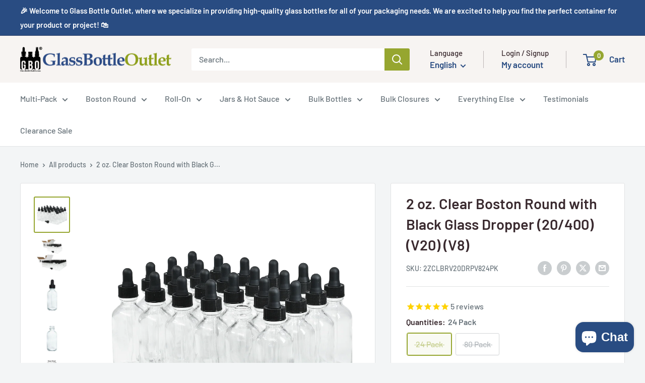

--- FILE ---
content_type: text/html; charset=utf-8
request_url: https://glassbottleoutlet.com/products/2-oz-clear-boston-round-with-black-glass-dropper-20-400-v20-v8
body_size: 52099
content:
<!doctype html>

<html class="no-js" lang="en">
  <head>

<!-- AMPIFY-ME:START -->







    
<link rel="amphtml" href="https://glassbottleoutlet.com/a/amp/products/2-oz-clear-boston-round-with-black-glass-dropper-20-400-v20-v8">


<!-- AMPIFY-ME:END -->

    <meta charset="utf-8">
    <meta name="viewport" content="width=device-width, initial-scale=1.0, height=device-height, minimum-scale=1.0, maximum-scale=1.0">
    <meta name="theme-color" content="#96a630">

    <title>2 oz. Clear Boston Round with Black Glass Dropper (20/400) (V20) (V8)</title><meta name="description" content="When a 1 oz. bottle just isn&#39;t enough Our 2 oz. clear Boston round glass bottle with black glass dropper is a perfect solution when our 1 oz. bottle just doesn&#39;t meet your needs.  This bottle can hold a larger volume and the black glass dropper will allow larger dispensing, as well.  The clear glass allows you to displ"><link rel="canonical" href="https://glassbottleoutlet.com/products/2-oz-clear-boston-round-with-black-glass-dropper-20-400-v20-v8"><link rel="shortcut icon" href="//glassbottleoutlet.com/cdn/shop/files/favicon_96x96.png?v=1613785553" type="image/png"><link rel="preload" as="style" href="//glassbottleoutlet.com/cdn/shop/t/214/assets/theme.css?v=101902572786633859021738155178">
    <link rel="preload" as="script" href="//glassbottleoutlet.com/cdn/shop/t/214/assets/theme.js?v=1815320689903517791738154873">
    <link rel="preconnect" href="https://cdn.shopify.com">
    <link rel="preconnect" href="https://fonts.shopifycdn.com">
    <link rel="dns-prefetch" href="https://productreviews.shopifycdn.com">
    <link rel="dns-prefetch" href="https://ajax.googleapis.com">
    <link rel="dns-prefetch" href="https://maps.googleapis.com">
    <link rel="dns-prefetch" href="https://maps.gstatic.com">

    <meta property="og:type" content="product">
  <meta property="og:title" content="2 oz. Clear Boston Round with Black Glass Dropper (20/400) (V20) (V8)"><meta property="og:image" content="http://glassbottleoutlet.com/cdn/shop/files/2-oz_-clear-boston-round-with-black-glass-dropper-20400-v20-v8.png?v=1683642760">
    <meta property="og:image:secure_url" content="https://glassbottleoutlet.com/cdn/shop/files/2-oz_-clear-boston-round-with-black-glass-dropper-20400-v20-v8.png?v=1683642760">
    <meta property="og:image:width" content="1000">
    <meta property="og:image:height" content="1000">
    <meta property="product:availability" content="out of stock"><meta property="product:price:amount" content="17.99">
  <meta property="product:price:currency" content="USD"><meta property="og:description" content="When a 1 oz. bottle just isn&#39;t enough Our 2 oz. clear Boston round glass bottle with black glass dropper is a perfect solution when our 1 oz. bottle just doesn&#39;t meet your needs.  This bottle can hold a larger volume and the black glass dropper will allow larger dispensing, as well.  The clear glass allows you to displ"><meta property="og:url" content="https://glassbottleoutlet.com/products/2-oz-clear-boston-round-with-black-glass-dropper-20-400-v20-v8">
<meta property="og:site_name" content="Glass Bottle Outlet"><meta name="twitter:card" content="summary"><meta name="twitter:title" content="2 oz. Clear Boston Round with Black Glass Dropper (20/400) (V20) (V8)">
  <meta name="twitter:description" content="When a 1 oz. bottle just isn&#39;t enough
Our 2 oz. clear Boston round glass bottle with black glass dropper is a perfect solution when our 1 oz. bottle just doesn&#39;t meet your needs.  This bottle can hold a larger volume and the black glass dropper will allow larger dispensing, as well.  The clear glass allows you to display the contents of the bottle, thus making them perfect as decor in your home or office.
This clear Boston round bottle can be used for:


Dispensing and storing essential oils, massage oils, tinctures, and various other liquids


Travel storage


Handmade gift packaging


This bottle is also very cost-effective, as well.  You can save even more when you order in bulk.">
  <meta name="twitter:image" content="https://glassbottleoutlet.com/cdn/shop/files/2-oz_-clear-boston-round-with-black-glass-dropper-20400-v20-v8_600x600_crop_center.png?v=1683642760">
    <link rel="preload" href="//glassbottleoutlet.com/cdn/fonts/barlow/barlow_n6.329f582a81f63f125e63c20a5a80ae9477df68e1.woff2" as="font" type="font/woff2" crossorigin><link rel="preload" href="//glassbottleoutlet.com/cdn/fonts/barlow/barlow_n5.a193a1990790eba0cc5cca569d23799830e90f07.woff2" as="font" type="font/woff2" crossorigin><style>
  @font-face {
  font-family: Barlow;
  font-weight: 600;
  font-style: normal;
  font-display: swap;
  src: url("//glassbottleoutlet.com/cdn/fonts/barlow/barlow_n6.329f582a81f63f125e63c20a5a80ae9477df68e1.woff2") format("woff2"),
       url("//glassbottleoutlet.com/cdn/fonts/barlow/barlow_n6.0163402e36247bcb8b02716880d0b39568412e9e.woff") format("woff");
}

  @font-face {
  font-family: Barlow;
  font-weight: 500;
  font-style: normal;
  font-display: swap;
  src: url("//glassbottleoutlet.com/cdn/fonts/barlow/barlow_n5.a193a1990790eba0cc5cca569d23799830e90f07.woff2") format("woff2"),
       url("//glassbottleoutlet.com/cdn/fonts/barlow/barlow_n5.ae31c82169b1dc0715609b8cc6a610b917808358.woff") format("woff");
}

@font-face {
  font-family: Barlow;
  font-weight: 600;
  font-style: normal;
  font-display: swap;
  src: url("//glassbottleoutlet.com/cdn/fonts/barlow/barlow_n6.329f582a81f63f125e63c20a5a80ae9477df68e1.woff2") format("woff2"),
       url("//glassbottleoutlet.com/cdn/fonts/barlow/barlow_n6.0163402e36247bcb8b02716880d0b39568412e9e.woff") format("woff");
}

@font-face {
  font-family: Barlow;
  font-weight: 600;
  font-style: italic;
  font-display: swap;
  src: url("//glassbottleoutlet.com/cdn/fonts/barlow/barlow_i6.5a22bd20fb27bad4d7674cc6e666fb9c77d813bb.woff2") format("woff2"),
       url("//glassbottleoutlet.com/cdn/fonts/barlow/barlow_i6.1c8787fcb59f3add01a87f21b38c7ef797e3b3a1.woff") format("woff");
}


  @font-face {
  font-family: Barlow;
  font-weight: 700;
  font-style: normal;
  font-display: swap;
  src: url("//glassbottleoutlet.com/cdn/fonts/barlow/barlow_n7.691d1d11f150e857dcbc1c10ef03d825bc378d81.woff2") format("woff2"),
       url("//glassbottleoutlet.com/cdn/fonts/barlow/barlow_n7.4fdbb1cb7da0e2c2f88492243ffa2b4f91924840.woff") format("woff");
}

  @font-face {
  font-family: Barlow;
  font-weight: 500;
  font-style: italic;
  font-display: swap;
  src: url("//glassbottleoutlet.com/cdn/fonts/barlow/barlow_i5.714d58286997b65cd479af615cfa9bb0a117a573.woff2") format("woff2"),
       url("//glassbottleoutlet.com/cdn/fonts/barlow/barlow_i5.0120f77e6447d3b5df4bbec8ad8c2d029d87fb21.woff") format("woff");
}

  @font-face {
  font-family: Barlow;
  font-weight: 700;
  font-style: italic;
  font-display: swap;
  src: url("//glassbottleoutlet.com/cdn/fonts/barlow/barlow_i7.50e19d6cc2ba5146fa437a5a7443c76d5d730103.woff2") format("woff2"),
       url("//glassbottleoutlet.com/cdn/fonts/barlow/barlow_i7.47e9f98f1b094d912e6fd631cc3fe93d9f40964f.woff") format("woff");
}


  :root {
    --default-text-font-size : 15px;
    --base-text-font-size    : 16px;
    --heading-font-family    : Barlow, sans-serif;
    --heading-font-weight    : 600;
    --heading-font-style     : normal;
    --text-font-family       : Barlow, sans-serif;
    --text-font-weight       : 500;
    --text-font-style        : normal;
    --text-font-bolder-weight: 600;
    --text-link-decoration   : underline;

    --text-color               : #677279;
    --text-color-rgb           : 103, 114, 121;
    --heading-color            : #3a2a2f;
    --border-color             : #e1e3e4;
    --border-color-rgb         : 225, 227, 228;
    --form-border-color        : #d4d6d8;
    --accent-color             : #96a630;
    --accent-color-rgb         : 150, 166, 48;
    --link-color               : #96a630;
    --link-color-hover         : #606b1f;
    --background               : #f3f5f6;
    --secondary-background     : #ffffff;
    --secondary-background-rgb : 255, 255, 255;
    --accent-background        : rgba(150, 166, 48, 0.08);

    --input-background: #ffffff;

    --error-color       : #ff0000;
    --error-background  : rgba(255, 0, 0, 0.07);
    --success-color     : #00aa00;
    --success-background: rgba(0, 170, 0, 0.11);

    --primary-button-background      : #96a630;
    --primary-button-background-rgb  : 150, 166, 48;
    --primary-button-text-color      : #ffffff;
    --secondary-button-background    : #294c82;
    --secondary-button-background-rgb: 41, 76, 130;
    --secondary-button-text-color    : #ffffff;

    --header-background      : #f7f4f2;
    --header-text-color      : #294c82;
    --header-light-text-color: #3a2a2f;
    --header-border-color    : rgba(58, 42, 47, 0.3);
    --header-accent-color    : #96a630;

    --footer-background-color:    #f3f5f6;
    --footer-heading-text-color:  #294c82;
    --footer-body-text-color:     #677279;
    --footer-body-text-color-rgb: 103, 114, 121;
    --footer-accent-color:        #96a630;
    --footer-accent-color-rgb:    150, 166, 48;
    --footer-border:              1px solid var(--border-color);
    
    --flickity-arrow-color: #abb1b4;--product-on-sale-accent           : #294c82;
    --product-on-sale-accent-rgb       : 41, 76, 130;
    --product-on-sale-color            : #ffffff;
    --product-in-stock-color           : #008a00;
    --product-low-stock-color          : #ee0000;
    --product-sold-out-color           : #8a9297;
    --product-custom-label-1-background: #294c82;
    --product-custom-label-1-color     : #ffffff;
    --product-custom-label-2-background: #ff0000;
    --product-custom-label-2-color     : #ffffff;
    --product-review-star-color        : #ffbd00;

    --mobile-container-gutter : 20px;
    --desktop-container-gutter: 40px;

    /* Shopify related variables */
    --payment-terms-background-color: #f3f5f6;
  }
</style>

<script>
  // IE11 does not have support for CSS variables, so we have to polyfill them
  if (!(((window || {}).CSS || {}).supports && window.CSS.supports('(--a: 0)'))) {
    const script = document.createElement('script');
    script.type = 'text/javascript';
    script.src = 'https://cdn.jsdelivr.net/npm/css-vars-ponyfill@2';
    script.onload = function() {
      cssVars({});
    };

    document.getElementsByTagName('head')[0].appendChild(script);
  }
</script>


    <script>window.performance && window.performance.mark && window.performance.mark('shopify.content_for_header.start');</script><meta id="shopify-digital-wallet" name="shopify-digital-wallet" content="/18892783/digital_wallets/dialog">
<meta name="shopify-checkout-api-token" content="20f587f2960545317d8446a3a2b6842b">
<meta id="in-context-paypal-metadata" data-shop-id="18892783" data-venmo-supported="true" data-environment="production" data-locale="en_US" data-paypal-v4="true" data-currency="USD">
<link rel="alternate" hreflang="x-default" href="https://glassbottleoutlet.com/products/2-oz-clear-boston-round-with-black-glass-dropper-20-400-v20-v8">
<link rel="alternate" hreflang="en" href="https://glassbottleoutlet.com/products/2-oz-clear-boston-round-with-black-glass-dropper-20-400-v20-v8">
<link rel="alternate" hreflang="es" href="https://glassbottleoutlet.com/es/products/2-oz-clear-boston-round-with-black-glass-dropper-20-400-v20-v8">
<link rel="alternate" type="application/json+oembed" href="https://glassbottleoutlet.com/products/2-oz-clear-boston-round-with-black-glass-dropper-20-400-v20-v8.oembed">
<script async="async" src="/checkouts/internal/preloads.js?locale=en-US"></script>
<link rel="preconnect" href="https://shop.app" crossorigin="anonymous">
<script async="async" src="https://shop.app/checkouts/internal/preloads.js?locale=en-US&shop_id=18892783" crossorigin="anonymous"></script>
<script id="apple-pay-shop-capabilities" type="application/json">{"shopId":18892783,"countryCode":"US","currencyCode":"USD","merchantCapabilities":["supports3DS"],"merchantId":"gid:\/\/shopify\/Shop\/18892783","merchantName":"Glass Bottle Outlet","requiredBillingContactFields":["postalAddress","email","phone"],"requiredShippingContactFields":["postalAddress","email","phone"],"shippingType":"shipping","supportedNetworks":["visa","masterCard","amex","discover","elo","jcb"],"total":{"type":"pending","label":"Glass Bottle Outlet","amount":"1.00"},"shopifyPaymentsEnabled":true,"supportsSubscriptions":true}</script>
<script id="shopify-features" type="application/json">{"accessToken":"20f587f2960545317d8446a3a2b6842b","betas":["rich-media-storefront-analytics"],"domain":"glassbottleoutlet.com","predictiveSearch":true,"shopId":18892783,"locale":"en"}</script>
<script>var Shopify = Shopify || {};
Shopify.shop = "glassbottleoutlet.myshopify.com";
Shopify.locale = "en";
Shopify.currency = {"active":"USD","rate":"1.0"};
Shopify.country = "US";
Shopify.theme = {"name":"Glass Bottle Outlet - Live","id":174190231836,"schema_name":"Warehouse","schema_version":"6.3.0","theme_store_id":871,"role":"main"};
Shopify.theme.handle = "null";
Shopify.theme.style = {"id":null,"handle":null};
Shopify.cdnHost = "glassbottleoutlet.com/cdn";
Shopify.routes = Shopify.routes || {};
Shopify.routes.root = "/";</script>
<script type="module">!function(o){(o.Shopify=o.Shopify||{}).modules=!0}(window);</script>
<script>!function(o){function n(){var o=[];function n(){o.push(Array.prototype.slice.apply(arguments))}return n.q=o,n}var t=o.Shopify=o.Shopify||{};t.loadFeatures=n(),t.autoloadFeatures=n()}(window);</script>
<script>
  window.ShopifyPay = window.ShopifyPay || {};
  window.ShopifyPay.apiHost = "shop.app\/pay";
  window.ShopifyPay.redirectState = null;
</script>
<script id="shop-js-analytics" type="application/json">{"pageType":"product"}</script>
<script defer="defer" async type="module" src="//glassbottleoutlet.com/cdn/shopifycloud/shop-js/modules/v2/client.init-shop-cart-sync_BApSsMSl.en.esm.js"></script>
<script defer="defer" async type="module" src="//glassbottleoutlet.com/cdn/shopifycloud/shop-js/modules/v2/chunk.common_CBoos6YZ.esm.js"></script>
<script type="module">
  await import("//glassbottleoutlet.com/cdn/shopifycloud/shop-js/modules/v2/client.init-shop-cart-sync_BApSsMSl.en.esm.js");
await import("//glassbottleoutlet.com/cdn/shopifycloud/shop-js/modules/v2/chunk.common_CBoos6YZ.esm.js");

  window.Shopify.SignInWithShop?.initShopCartSync?.({"fedCMEnabled":true,"windoidEnabled":true});

</script>
<script>
  window.Shopify = window.Shopify || {};
  if (!window.Shopify.featureAssets) window.Shopify.featureAssets = {};
  window.Shopify.featureAssets['shop-js'] = {"shop-cart-sync":["modules/v2/client.shop-cart-sync_DJczDl9f.en.esm.js","modules/v2/chunk.common_CBoos6YZ.esm.js"],"init-fed-cm":["modules/v2/client.init-fed-cm_BzwGC0Wi.en.esm.js","modules/v2/chunk.common_CBoos6YZ.esm.js"],"init-windoid":["modules/v2/client.init-windoid_BS26ThXS.en.esm.js","modules/v2/chunk.common_CBoos6YZ.esm.js"],"shop-cash-offers":["modules/v2/client.shop-cash-offers_DthCPNIO.en.esm.js","modules/v2/chunk.common_CBoos6YZ.esm.js","modules/v2/chunk.modal_Bu1hFZFC.esm.js"],"shop-button":["modules/v2/client.shop-button_D_JX508o.en.esm.js","modules/v2/chunk.common_CBoos6YZ.esm.js"],"init-shop-email-lookup-coordinator":["modules/v2/client.init-shop-email-lookup-coordinator_DFwWcvrS.en.esm.js","modules/v2/chunk.common_CBoos6YZ.esm.js"],"shop-toast-manager":["modules/v2/client.shop-toast-manager_tEhgP2F9.en.esm.js","modules/v2/chunk.common_CBoos6YZ.esm.js"],"shop-login-button":["modules/v2/client.shop-login-button_DwLgFT0K.en.esm.js","modules/v2/chunk.common_CBoos6YZ.esm.js","modules/v2/chunk.modal_Bu1hFZFC.esm.js"],"avatar":["modules/v2/client.avatar_BTnouDA3.en.esm.js"],"init-shop-cart-sync":["modules/v2/client.init-shop-cart-sync_BApSsMSl.en.esm.js","modules/v2/chunk.common_CBoos6YZ.esm.js"],"pay-button":["modules/v2/client.pay-button_BuNmcIr_.en.esm.js","modules/v2/chunk.common_CBoos6YZ.esm.js"],"init-shop-for-new-customer-accounts":["modules/v2/client.init-shop-for-new-customer-accounts_DrjXSI53.en.esm.js","modules/v2/client.shop-login-button_DwLgFT0K.en.esm.js","modules/v2/chunk.common_CBoos6YZ.esm.js","modules/v2/chunk.modal_Bu1hFZFC.esm.js"],"init-customer-accounts-sign-up":["modules/v2/client.init-customer-accounts-sign-up_TlVCiykN.en.esm.js","modules/v2/client.shop-login-button_DwLgFT0K.en.esm.js","modules/v2/chunk.common_CBoos6YZ.esm.js","modules/v2/chunk.modal_Bu1hFZFC.esm.js"],"shop-follow-button":["modules/v2/client.shop-follow-button_C5D3XtBb.en.esm.js","modules/v2/chunk.common_CBoos6YZ.esm.js","modules/v2/chunk.modal_Bu1hFZFC.esm.js"],"checkout-modal":["modules/v2/client.checkout-modal_8TC_1FUY.en.esm.js","modules/v2/chunk.common_CBoos6YZ.esm.js","modules/v2/chunk.modal_Bu1hFZFC.esm.js"],"init-customer-accounts":["modules/v2/client.init-customer-accounts_C0Oh2ljF.en.esm.js","modules/v2/client.shop-login-button_DwLgFT0K.en.esm.js","modules/v2/chunk.common_CBoos6YZ.esm.js","modules/v2/chunk.modal_Bu1hFZFC.esm.js"],"lead-capture":["modules/v2/client.lead-capture_Cq0gfm7I.en.esm.js","modules/v2/chunk.common_CBoos6YZ.esm.js","modules/v2/chunk.modal_Bu1hFZFC.esm.js"],"shop-login":["modules/v2/client.shop-login_BmtnoEUo.en.esm.js","modules/v2/chunk.common_CBoos6YZ.esm.js","modules/v2/chunk.modal_Bu1hFZFC.esm.js"],"payment-terms":["modules/v2/client.payment-terms_BHOWV7U_.en.esm.js","modules/v2/chunk.common_CBoos6YZ.esm.js","modules/v2/chunk.modal_Bu1hFZFC.esm.js"]};
</script>
<script>(function() {
  var isLoaded = false;
  function asyncLoad() {
    if (isLoaded) return;
    isLoaded = true;
    var urls = ["https:\/\/v2.pricepanda.app\/api\/script?shop=glassbottleoutlet.myshopify.com","\/\/backinstock.useamp.com\/widget\/23730_1767155122.js?category=bis\u0026v=6\u0026shop=glassbottleoutlet.myshopify.com"];
    for (var i = 0; i < urls.length; i++) {
      var s = document.createElement('script');
      s.type = 'text/javascript';
      s.async = true;
      s.src = urls[i];
      var x = document.getElementsByTagName('script')[0];
      x.parentNode.insertBefore(s, x);
    }
  };
  if(window.attachEvent) {
    window.attachEvent('onload', asyncLoad);
  } else {
    window.addEventListener('load', asyncLoad, false);
  }
})();</script>
<script id="__st">var __st={"a":18892783,"offset":-18000,"reqid":"f4c9e27b-d312-4548-9a15-7af4468b7b30-1768908149","pageurl":"glassbottleoutlet.com\/products\/2-oz-clear-boston-round-with-black-glass-dropper-20-400-v20-v8","u":"e45f1b7e0f1a","p":"product","rtyp":"product","rid":4843282694230};</script>
<script>window.ShopifyPaypalV4VisibilityTracking = true;</script>
<script id="captcha-bootstrap">!function(){'use strict';const t='contact',e='account',n='new_comment',o=[[t,t],['blogs',n],['comments',n],[t,'customer']],c=[[e,'customer_login'],[e,'guest_login'],[e,'recover_customer_password'],[e,'create_customer']],r=t=>t.map((([t,e])=>`form[action*='/${t}']:not([data-nocaptcha='true']) input[name='form_type'][value='${e}']`)).join(','),a=t=>()=>t?[...document.querySelectorAll(t)].map((t=>t.form)):[];function s(){const t=[...o],e=r(t);return a(e)}const i='password',u='form_key',d=['recaptcha-v3-token','g-recaptcha-response','h-captcha-response',i],f=()=>{try{return window.sessionStorage}catch{return}},m='__shopify_v',_=t=>t.elements[u];function p(t,e,n=!1){try{const o=window.sessionStorage,c=JSON.parse(o.getItem(e)),{data:r}=function(t){const{data:e,action:n}=t;return t[m]||n?{data:e,action:n}:{data:t,action:n}}(c);for(const[e,n]of Object.entries(r))t.elements[e]&&(t.elements[e].value=n);n&&o.removeItem(e)}catch(o){console.error('form repopulation failed',{error:o})}}const l='form_type',E='cptcha';function T(t){t.dataset[E]=!0}const w=window,h=w.document,L='Shopify',v='ce_forms',y='captcha';let A=!1;((t,e)=>{const n=(g='f06e6c50-85a8-45c8-87d0-21a2b65856fe',I='https://cdn.shopify.com/shopifycloud/storefront-forms-hcaptcha/ce_storefront_forms_captcha_hcaptcha.v1.5.2.iife.js',D={infoText:'Protected by hCaptcha',privacyText:'Privacy',termsText:'Terms'},(t,e,n)=>{const o=w[L][v],c=o.bindForm;if(c)return c(t,g,e,D).then(n);var r;o.q.push([[t,g,e,D],n]),r=I,A||(h.body.append(Object.assign(h.createElement('script'),{id:'captcha-provider',async:!0,src:r})),A=!0)});var g,I,D;w[L]=w[L]||{},w[L][v]=w[L][v]||{},w[L][v].q=[],w[L][y]=w[L][y]||{},w[L][y].protect=function(t,e){n(t,void 0,e),T(t)},Object.freeze(w[L][y]),function(t,e,n,w,h,L){const[v,y,A,g]=function(t,e,n){const i=e?o:[],u=t?c:[],d=[...i,...u],f=r(d),m=r(i),_=r(d.filter((([t,e])=>n.includes(e))));return[a(f),a(m),a(_),s()]}(w,h,L),I=t=>{const e=t.target;return e instanceof HTMLFormElement?e:e&&e.form},D=t=>v().includes(t);t.addEventListener('submit',(t=>{const e=I(t);if(!e)return;const n=D(e)&&!e.dataset.hcaptchaBound&&!e.dataset.recaptchaBound,o=_(e),c=g().includes(e)&&(!o||!o.value);(n||c)&&t.preventDefault(),c&&!n&&(function(t){try{if(!f())return;!function(t){const e=f();if(!e)return;const n=_(t);if(!n)return;const o=n.value;o&&e.removeItem(o)}(t);const e=Array.from(Array(32),(()=>Math.random().toString(36)[2])).join('');!function(t,e){_(t)||t.append(Object.assign(document.createElement('input'),{type:'hidden',name:u})),t.elements[u].value=e}(t,e),function(t,e){const n=f();if(!n)return;const o=[...t.querySelectorAll(`input[type='${i}']`)].map((({name:t})=>t)),c=[...d,...o],r={};for(const[a,s]of new FormData(t).entries())c.includes(a)||(r[a]=s);n.setItem(e,JSON.stringify({[m]:1,action:t.action,data:r}))}(t,e)}catch(e){console.error('failed to persist form',e)}}(e),e.submit())}));const S=(t,e)=>{t&&!t.dataset[E]&&(n(t,e.some((e=>e===t))),T(t))};for(const o of['focusin','change'])t.addEventListener(o,(t=>{const e=I(t);D(e)&&S(e,y())}));const B=e.get('form_key'),M=e.get(l),P=B&&M;t.addEventListener('DOMContentLoaded',(()=>{const t=y();if(P)for(const e of t)e.elements[l].value===M&&p(e,B);[...new Set([...A(),...v().filter((t=>'true'===t.dataset.shopifyCaptcha))])].forEach((e=>S(e,t)))}))}(h,new URLSearchParams(w.location.search),n,t,e,['guest_login'])})(!0,!0)}();</script>
<script integrity="sha256-4kQ18oKyAcykRKYeNunJcIwy7WH5gtpwJnB7kiuLZ1E=" data-source-attribution="shopify.loadfeatures" defer="defer" src="//glassbottleoutlet.com/cdn/shopifycloud/storefront/assets/storefront/load_feature-a0a9edcb.js" crossorigin="anonymous"></script>
<script crossorigin="anonymous" defer="defer" src="//glassbottleoutlet.com/cdn/shopifycloud/storefront/assets/shopify_pay/storefront-65b4c6d7.js?v=20250812"></script>
<script data-source-attribution="shopify.dynamic_checkout.dynamic.init">var Shopify=Shopify||{};Shopify.PaymentButton=Shopify.PaymentButton||{isStorefrontPortableWallets:!0,init:function(){window.Shopify.PaymentButton.init=function(){};var t=document.createElement("script");t.src="https://glassbottleoutlet.com/cdn/shopifycloud/portable-wallets/latest/portable-wallets.en.js",t.type="module",document.head.appendChild(t)}};
</script>
<script data-source-attribution="shopify.dynamic_checkout.buyer_consent">
  function portableWalletsHideBuyerConsent(e){var t=document.getElementById("shopify-buyer-consent"),n=document.getElementById("shopify-subscription-policy-button");t&&n&&(t.classList.add("hidden"),t.setAttribute("aria-hidden","true"),n.removeEventListener("click",e))}function portableWalletsShowBuyerConsent(e){var t=document.getElementById("shopify-buyer-consent"),n=document.getElementById("shopify-subscription-policy-button");t&&n&&(t.classList.remove("hidden"),t.removeAttribute("aria-hidden"),n.addEventListener("click",e))}window.Shopify?.PaymentButton&&(window.Shopify.PaymentButton.hideBuyerConsent=portableWalletsHideBuyerConsent,window.Shopify.PaymentButton.showBuyerConsent=portableWalletsShowBuyerConsent);
</script>
<script>
  function portableWalletsCleanup(e){e&&e.src&&console.error("Failed to load portable wallets script "+e.src);var t=document.querySelectorAll("shopify-accelerated-checkout .shopify-payment-button__skeleton, shopify-accelerated-checkout-cart .wallet-cart-button__skeleton"),e=document.getElementById("shopify-buyer-consent");for(let e=0;e<t.length;e++)t[e].remove();e&&e.remove()}function portableWalletsNotLoadedAsModule(e){e instanceof ErrorEvent&&"string"==typeof e.message&&e.message.includes("import.meta")&&"string"==typeof e.filename&&e.filename.includes("portable-wallets")&&(window.removeEventListener("error",portableWalletsNotLoadedAsModule),window.Shopify.PaymentButton.failedToLoad=e,"loading"===document.readyState?document.addEventListener("DOMContentLoaded",window.Shopify.PaymentButton.init):window.Shopify.PaymentButton.init())}window.addEventListener("error",portableWalletsNotLoadedAsModule);
</script>

<script type="module" src="https://glassbottleoutlet.com/cdn/shopifycloud/portable-wallets/latest/portable-wallets.en.js" onError="portableWalletsCleanup(this)" crossorigin="anonymous"></script>
<script nomodule>
  document.addEventListener("DOMContentLoaded", portableWalletsCleanup);
</script>

<link id="shopify-accelerated-checkout-styles" rel="stylesheet" media="screen" href="https://glassbottleoutlet.com/cdn/shopifycloud/portable-wallets/latest/accelerated-checkout-backwards-compat.css" crossorigin="anonymous">
<style id="shopify-accelerated-checkout-cart">
        #shopify-buyer-consent {
  margin-top: 1em;
  display: inline-block;
  width: 100%;
}

#shopify-buyer-consent.hidden {
  display: none;
}

#shopify-subscription-policy-button {
  background: none;
  border: none;
  padding: 0;
  text-decoration: underline;
  font-size: inherit;
  cursor: pointer;
}

#shopify-subscription-policy-button::before {
  box-shadow: none;
}

      </style>

<script>window.performance && window.performance.mark && window.performance.mark('shopify.content_for_header.end');</script>

    <link rel="stylesheet" href="//glassbottleoutlet.com/cdn/shop/t/214/assets/theme.css?v=101902572786633859021738155178">

    <script type="application/ld+json">{"@context":"http:\/\/schema.org\/","@id":"\/products\/2-oz-clear-boston-round-with-black-glass-dropper-20-400-v20-v8#product","@type":"ProductGroup","brand":{"@type":"Brand","name":"Glass Bottle Outlet"},"category":"Glass","description":"When a 1 oz. bottle just isn't enough\nOur 2 oz. clear Boston round glass bottle with black glass dropper is a perfect solution when our 1 oz. bottle just doesn't meet your needs.  This bottle can hold a larger volume and the black glass dropper will allow larger dispensing, as well.  The clear glass allows you to display the contents of the bottle, thus making them perfect as decor in your home or office.\nThis clear Boston round bottle can be used for:\n\n\nDispensing and storing essential oils, massage oils, tinctures, and various other liquids\n\n\nTravel storage\n\n\nHandmade gift packaging\n\n\nThis bottle is also very cost-effective, as well.  You can save even more when you order in bulk.","hasVariant":[{"@id":"\/products\/2-oz-clear-boston-round-with-black-glass-dropper-20-400-v20-v8?variant=33137478500438#variant","@type":"Product","gtin":"00817130026257","image":"https:\/\/glassbottleoutlet.com\/cdn\/shop\/files\/2-oz_-clear-boston-round-with-black-glass-dropper-20400-v20-v8.png?v=1683642760\u0026width=1920","name":"2 oz. Clear Boston Round with Black Glass Dropper (20\/400) (V20) (V8) - 24 Pack","offers":{"@id":"\/products\/2-oz-clear-boston-round-with-black-glass-dropper-20-400-v20-v8?variant=33137478500438#offer","@type":"Offer","availability":"http:\/\/schema.org\/OutOfStock","price":"17.99","priceCurrency":"USD","url":"https:\/\/glassbottleoutlet.com\/products\/2-oz-clear-boston-round-with-black-glass-dropper-20-400-v20-v8?variant=33137478500438"},"sku":"2ZCLBRV20DRPV824PK"},{"@id":"\/products\/2-oz-clear-boston-round-with-black-glass-dropper-20-400-v20-v8?variant=33137478533206#variant","@type":"Product","gtin":"00817130026264","image":"https:\/\/glassbottleoutlet.com\/cdn\/shop\/products\/2-oz_-Clear-Boston-Round-with-Black-Glass-Dropper-20400-V20-V8-9.jpg?v=1682942765\u0026width=1920","name":"2 oz. Clear Boston Round with Black Glass Dropper (20\/400) (V20) (V8) - 80 Pack","offers":{"@id":"\/products\/2-oz-clear-boston-round-with-black-glass-dropper-20-400-v20-v8?variant=33137478533206#offer","@type":"Offer","availability":"http:\/\/schema.org\/OutOfStock","price":"49.99","priceCurrency":"USD","url":"https:\/\/glassbottleoutlet.com\/products\/2-oz-clear-boston-round-with-black-glass-dropper-20-400-v20-v8?variant=33137478533206"},"sku":"2ZCLBRV20DRPV880PK"}],"name":"2 oz. Clear Boston Round with Black Glass Dropper (20\/400) (V20) (V8)","productGroupID":"4843282694230","url":"https:\/\/glassbottleoutlet.com\/products\/2-oz-clear-boston-round-with-black-glass-dropper-20-400-v20-v8"}</script><script type="application/ld+json">
  {
    "@context": "https://schema.org",
    "@type": "BreadcrumbList",
    "itemListElement": [{
        "@type": "ListItem",
        "position": 1,
        "name": "Home",
        "item": "https://glassbottleoutlet.com"
      },{
            "@type": "ListItem",
            "position": 2,
            "name": "2 oz. Clear Boston Round with Black Glass Dropper (20\/400) (V20) (V8)",
            "item": "https://glassbottleoutlet.com/products/2-oz-clear-boston-round-with-black-glass-dropper-20-400-v20-v8"
          }]
  }
</script>

    <script>
      // This allows to expose several variables to the global scope, to be used in scripts
      window.theme = {
        pageType: "product",
        cartCount: 0,
        moneyFormat: "\u003cspan class=money\u003e${{amount}}\u003c\/span\u003e",
        moneyWithCurrencyFormat: "\u003cspan class=money\u003e${{amount}} USD\u003c\/span\u003e",
        currencyCodeEnabled: false,
        showDiscount: false,
        discountMode: "saving",
        cartType: "drawer"
      };

      window.routes = {
        rootUrl: "\/",
        rootUrlWithoutSlash: '',
        cartUrl: "\/cart",
        cartAddUrl: "\/cart\/add",
        cartChangeUrl: "\/cart\/change",
        searchUrl: "\/search",
        productRecommendationsUrl: "\/recommendations\/products"
      };

      window.languages = {
        productRegularPrice: "Regular price",
        productSalePrice: "Sale price",
        collectionOnSaleLabel: "Save {{savings}}",
        productFormUnavailable: "Unavailable",
        productFormAddToCart: "Add to cart",
        productFormPreOrder: "Pre-order",
        productFormSoldOut: "Sold out",
        productAdded: "Product has been added to your cart",
        productAddedShort: "Added!",
        shippingEstimatorNoResults: "No shipping could be found for your address.",
        shippingEstimatorOneResult: "There is one shipping rate for your address:",
        shippingEstimatorMultipleResults: "There are {{count}} shipping rates for your address:",
        shippingEstimatorErrors: "There are some errors:"
      };

      document.documentElement.className = document.documentElement.className.replace('no-js', 'js');
    </script><script src="//glassbottleoutlet.com/cdn/shop/t/214/assets/theme.js?v=1815320689903517791738154873" defer></script>
    <script src="//glassbottleoutlet.com/cdn/shop/t/214/assets/custom.js?v=102476495355921946141738154873" defer></script><script>
        (function () {
          window.onpageshow = function() {
            // We force re-freshing the cart content onpageshow, as most browsers will serve a cache copy when hitting the
            // back button, which cause staled data
            document.documentElement.dispatchEvent(new CustomEvent('cart:refresh', {
              bubbles: true,
              detail: {scrollToTop: false}
            }));
          };
        })();
      </script><!-- BEGIN MerchantWidget Code -->
<script id='merchantWidgetScript'
        src="https://www.gstatic.com/shopping/merchant/merchantwidget.js"
        defer>
</script>
<script type="text/javascript">
  merchantWidgetScript.addEventListener('load', function () {
    merchantwidget.start({
     position: 'LEFT_BOTTOM'
   });
  });
</script>
<!-- END MerchantWidget Code -->
    
  <!-- BEGIN app block: shopify://apps/magical-vacations/blocks/magical-vacation-mode/0e1e5a21-6730-48a6-a159-50aec253b0fd --><style>
  :root {
    --mav-font-family: "Open Sans"
    , sans-serif;
    --mav-font-style: normal;
    --mav-font-weight: 400;
    --mav-font-size-100: 14px;
    --mav-border-radius-1: 4px;
    --mav-border-radius-image: 4px;
    --mav-button-padding-x: 16px;
    --mav-button-padding-y: 7px;
    --mav-color-text: #1f2124;
    --mav-color-bg: #ffffff;
    --mav-color-bg-hover: #f1f2f4;
    --mav-color-bg-input: #ffffff;
    --mav-color-border-strong: #aeb4b9;
    --mav-color-bg-primary: #007a5c;
    --mav-color-bg-primary-hover: #125443;
    --mav-color-border-primary: #007a5c;
    --mav-color-text-on-color: #ffffff;
    --mav-color-text-interactive: #2463bc;
    --mav-color-text-interactive-hover: #144995;
    --mav-color-text-subdued: #6d7175;
    --mav-color-border-critical: ;
    --mav-color-bg-critical-subdued: ;
    --mav-color-text-critical: rgba(197, 40, 12, 1);
  }
</style><magical-vacation-mode data-id="AWEdISkRQd21qa05ZZ__7457738957953183798">
    <script type="application/json" id="scriptData">
      {
        "shop": "https://glassbottleoutlet.com",
        "cart_url": "/cart",
        "rules" : [],
        "rules_order" : [{"id":"gid:\/\/shopify\/Metaobject\/14040334620","status":"draft"}],
        "message_dynamic_content" : {"shop_name" : "Glass Bottle Outlet\n","last_item_placeholder" : ""
        },
        "display_settings": {"banner":{"bannerPosition":"bottom_left"}},
        "display_text": {"banner":{"email_address_label":"Email address","email_address_placeholder":"Email address","email_submit":"Sign up","popup_dismiss":"Dismiss"},"inlineForm":{"email_address_label":"Email address","email_address_placeholder":"Email address","email_submit":"Sign up","popup_dismiss":"Dismiss"},"feedback":{"form_submitted":"Thank you"}},
        "email_form_banner": "\u003cform method=\"post\" action=\"\/contact#vacation-banner-form-body\" id=\"vacation-banner-form-body\" accept-charset=\"UTF-8\" class=\"vacation-banner-form-body\"\u003e\u003cinput type=\"hidden\" name=\"form_type\" value=\"customer\" \/\u003e\u003cinput type=\"hidden\" name=\"utf8\" value=\"✓\" \/\u003e\n    \u003cinput\n      type=\"email\"\n      required\n      class=\"required\"\n      name=\"contact[email]\"\n      placeholder=\"Email address\" \/\u003e\n    \u003cinput\n      type=\"hidden\"\n      name=\"contact[tags]\"\n      value=\"vacation-mode\" \/\u003e\n    \u003cinput\n      class=\"vacation-banner-button vacation-banner-button--submit\"\n      type=\"submit\"\n      value=\"Sign up\" \/\u003e\n  \u003c\/form\u003e\n",
        "email_form_inline": "\u003cform method=\"post\" action=\"\/contact#vacation-banner-form-body\" id=\"vacation-banner-form-body\" accept-charset=\"UTF-8\" class=\"vacation-banner-form-body\"\u003e\u003cinput type=\"hidden\" name=\"form_type\" value=\"customer\" \/\u003e\u003cinput type=\"hidden\" name=\"utf8\" value=\"✓\" \/\u003e\n    \u003cinput\n      type=\"email\"\n      required\n      class=\"required\"\n      name=\"contact[email]\"\n      placeholder=\"Email address\" \/\u003e\n    \u003cinput\n      type=\"hidden\"\n      name=\"contact[tags]\"\n      value=\"vacation-mode\" \/\u003e\n    \u003cinput\n      class=\"vacation-banner-button vacation-banner-button--submit\"\n      type=\"submit\"\n      value=\"Sign up\" \/\u003e\n  \u003c\/form\u003e\n",
        "locale": {
          "required": "Required",
          "required_prompt": "Please complete this required field."
        }
      }
    </script>
  
<script>
    (function () {
      function getCurrentCurrency() {
        return Shopify.currency.active;
      }

      window.currentCurrency = getCurrentCurrency();
    })();
  </script>
</magical-vacation-mode>

<!-- END app block --><!-- BEGIN app block: shopify://apps/blockify-fraud-filter/blocks/app_embed/2e3e0ba5-0e70-447a-9ec5-3bf76b5ef12e --> 
 
 
    <script>
        window.blockifyShopIdentifier = "glassbottleoutlet.myshopify.com";
        window.ipBlockerMetafields = "{\"showOverlayByPass\":false,\"disableSpyExtensions\":false,\"blockUnknownBots\":false,\"activeApp\":true,\"blockByMetafield\":true,\"visitorAnalytic\":true,\"showWatermark\":true,\"token\":\"eyJhbGciOiJIUzI1NiIsInR5cCI6IkpXVCJ9.eyJzaG9wIjoiZ2xhc3Nib3R0bGVvdXRsZXQubXlzaG9waWZ5LmNvbSIsImlhdCI6MTc2Mzk5NDcwMn0.-iI-vNxHPw7BTuka-OQRt3aIRpskIc20XD-OZk9sDMo\"}";
        window.blockifyRules = "{\"whitelist\":[],\"blacklist\":[{\"id\":1625479,\"type\":\"1\",\"country\":\"CN\",\"criteria\":\"3\",\"priority\":\"1\"},{\"id\":1625480,\"type\":\"1\",\"country\":\"AF\",\"criteria\":\"3\",\"priority\":\"1\"},{\"id\":1625491,\"type\":\"1\",\"country\":\"SG\",\"criteria\":\"3\",\"priority\":\"1\"}]}";
        window.ipblockerBlockTemplate = "{\"customCss\":\"#blockify---container{--bg-blockify: #fff;position:relative}#blockify---container::after{content:'';position:absolute;inset:0;background-repeat:no-repeat !important;background-size:cover !important;background:var(--bg-blockify);z-index:0}#blockify---container #blockify---container__inner{display:flex;flex-direction:column;align-items:center;position:relative;z-index:1}#blockify---container #blockify---container__inner #blockify-block-content{display:flex;flex-direction:column;align-items:center;text-align:center}#blockify---container #blockify---container__inner #blockify-block-content #blockify-block-superTitle{display:none !important}#blockify---container #blockify---container__inner #blockify-block-content #blockify-block-title{font-size:313%;font-weight:bold;margin-top:1em}@media only screen and (min-width: 768px) and (max-width: 1199px){#blockify---container #blockify---container__inner #blockify-block-content #blockify-block-title{font-size:188%}}@media only screen and (max-width: 767px){#blockify---container #blockify---container__inner #blockify-block-content #blockify-block-title{font-size:107%}}#blockify---container #blockify---container__inner #blockify-block-content #blockify-block-description{font-size:125%;margin:1.5em;line-height:1.5}@media only screen and (min-width: 768px) and (max-width: 1199px){#blockify---container #blockify---container__inner #blockify-block-content #blockify-block-description{font-size:88%}}@media only screen and (max-width: 767px){#blockify---container #blockify---container__inner #blockify-block-content #blockify-block-description{font-size:107%}}#blockify---container #blockify---container__inner #blockify-block-content #blockify-block-description #blockify-block-text-blink{display:none !important}#blockify---container #blockify---container__inner #blockify-logo-block-image{position:relative;width:400px;height:auto;max-height:300px}@media only screen and (max-width: 767px){#blockify---container #blockify---container__inner #blockify-logo-block-image{width:200px}}#blockify---container #blockify---container__inner #blockify-logo-block-image::before{content:'';display:block;padding-bottom:56.2%}#blockify---container #blockify---container__inner #blockify-logo-block-image img{position:absolute;top:0;left:0;width:100%;height:100%;object-fit:contain}\\n\",\"logoImage\":{\"active\":true,\"value\":\"https:\/\/storage.synctrack.io\/megamind-fraud\/assets\/default-thumbnail.png\",\"altText\":\"Red octagonal stop sign with a black hand symbol in the center, indicating a warning or prohibition\"},\"superTitle\":{\"active\":false,\"text\":\"403\",\"color\":\"#899df1\"},\"title\":{\"active\":true,\"text\":\"Access Denied\",\"color\":\"#000\"},\"description\":{\"active\":true,\"text\":\"The site owner may have set restrictions that prevent you from accessing the site. Please contact the site owner for access.\",\"color\":\"#000\"},\"background\":{\"active\":true,\"value\":\"#fff\",\"type\":\"1\",\"colorFrom\":null,\"colorTo\":null}}";

        
            window.blockifyProductCollections = [];
        
    </script>
<link href="https://cdn.shopify.com/extensions/019bc61e-5a2c-71e1-9b16-ae80802f2aca/blockify-shopify-287/assets/blockify-embed.min.js" as="script" type="text/javascript" rel="preload"><link href="https://cdn.shopify.com/extensions/019bc61e-5a2c-71e1-9b16-ae80802f2aca/blockify-shopify-287/assets/prevent-bypass-script.min.js" as="script" type="text/javascript" rel="preload">
<script type="text/javascript">
    window.blockifyBaseUrl = 'https://fraud.blockifyapp.com/s/api';
    window.blockifyPublicUrl = 'https://fraud.blockifyapp.com/s/api/public';
    window.bucketUrl = 'https://storage.synctrack.io/megamind-fraud';
    window.storefrontApiUrl  = 'https://fraud.blockifyapp.com/p/api';
</script>
<script type="text/javascript">
  window.blockifyChecking = true;
</script>
<script id="blockifyScriptByPass" type="text/javascript" src=https://cdn.shopify.com/extensions/019bc61e-5a2c-71e1-9b16-ae80802f2aca/blockify-shopify-287/assets/prevent-bypass-script.min.js async></script>
<script id="blockifyScriptTag" type="text/javascript" src=https://cdn.shopify.com/extensions/019bc61e-5a2c-71e1-9b16-ae80802f2aca/blockify-shopify-287/assets/blockify-embed.min.js async></script>


<!-- END app block --><!-- BEGIN app block: shopify://apps/price-panda-price-per-unit/blocks/pricePerUnit/8fe89266-7c30-4ab1-946d-3dcc05d9c8b2 --><script type="text/javascript">
  var base_url = "https://v2.pricepanda.app";
  jQueryCode = function () {
              jQuery(document).ready(function ($) {
                var shop_name = Shopify.shop;
          
                if (
                  (typeof ShopifyAnalytics !== "undefined" &&
                    ShopifyAnalytics.meta &&
                    ShopifyAnalytics.meta.page &&
                    ShopifyAnalytics.meta.page.pageType == "product") ||
                  (window && window.location.pathname.indexOf("/products/") !== -1)
                ) {
                  var urlParams = new URLSearchParams(window.location.search);
                  var selectedVariant = "";
          
                  var varArr = Array();
                  var varArrPublicTitle = Array();
          
                  if (typeof ShopifyAnalytics !== "undefined" && ShopifyAnalytics?.meta?.product?.variants?.[0]?.price) {
                    if (ShopifyAnalytics.meta.product.variants) {
                      ShopifyAnalytics.meta.product.variants.map(function (value) {
                        varArr[value.id] = parseFloat(value.price / 100).toFixed(2);
                        varArrPublicTitle[value.public_title] = value.id;
                      });
          
                      if (urlParams.get("variant") != null) {
                        selectedVariant = urlParams.get("variant");
                      } else if (
                        typeof ShopifyAnalytics !== "undefined" &&
                        varArr[ShopifyAnalytics.meta.selectedVariantId]
                      ) {
                        selectedVariant = ShopifyAnalytics.meta.selectedVariantId;
                      } else {
                        if (typeof ShopifyAnalytics !== "undefined") {
                          selectedVariant = ShopifyAnalytics.meta.product.variants[0].id;
                        } else {
                          selectedVariant = Object.keys(varArr)[0];
                        }
                      }
          
                      call_format(
                        selectedVariant,
                        varArr[selectedVariant],
                        "product_page"
                      );
                    }
                  } else {
                    $.ajax({
                      type: "GET",
                      url: window.location.href.split("?")[0] + ".json",
                      success: function (res) {
                        if (
                          res &&
                          res.product.variants &&
                          res.product.variants.length > 0
                        ) {
                          res.product.variants.map(function (value) {
                            varArr[value.id] = parseFloat(value.price).toFixed(2);
                            varArrPublicTitle[value.title] = value.id;
                          });
          
                          if (urlParams.get("variant") != null) {
                            selectedVariant = urlParams.get("variant");
                          } else if (
                            typeof ShopifyAnalytics !== "undefined" &&
                            varArr[ShopifyAnalytics.meta.selectedVariantId]
                          ) {
                            selectedVariant = ShopifyAnalytics.meta.selectedVariantId;
                          } else {
                            if (typeof ShopifyAnalytics !== "undefined") {
                              selectedVariant =
                                ShopifyAnalytics.meta.product.variants[0].id;
                            } else {
                              selectedVariant = Object.keys(varArr)[0];
                            }
                          }
          
                          call_format(
                            selectedVariant,
                            varArr[selectedVariant],
                            "product_page"
                          );
                        }
                      },
                    });
                  }
          
                  if ($(".current_option_name")[0]) {
                    var current_option_name = $(".current_option_name").html();
                  }
  
                  window.ppu_productpage_render = function (variantId = null) {
                    var urlParams = new URLSearchParams(window.location.search);
  
                    let selectedVariant = variantId;
                    if (!selectedVariant && urlParams.get("variant")) {
                      selectedVariant = urlParams.get("variant");
                    }
  
                    if (selectedVariant && varArr?.[selectedVariant]) {
                      call_format(selectedVariant, varArr[selectedVariant], "product_page");
                    }
                  };
          
                  setInterval(function () {
                    urlParams = new URLSearchParams(window.location.search);
          
                    if ($(".current_option_name")[0]) {
                      if (current_option_name != $(".current_option_name").html()) {
                        current_option_name = $(".current_option_name").html();
                        if (varArrPublicTitle[current_option_name]) {
                          selectedVariant = varArrPublicTitle[current_option_name];
                          call_format(
                            selectedVariant,
                            varArr[selectedVariant],
                            "product_page"
                          );
                        }
                      }
                    } else {
                      if (urlParams.get("variant") != null) {
                        //console.log(Object.keys(varArr).length);
                        if (
                          selectedVariant != urlParams.get("variant") &&
                          varArr[urlParams.get("variant")]
                        ) {
                          selectedVariant = urlParams.get("variant");
          
                          call_format(
                            selectedVariant,
                            varArr[selectedVariant],
                            "product_page"
                          );
                        }
                      } else {
                        if (
                          typeof ShopifyAnalytics !== "undefined" &&
                          ShopifyAnalytics.meta.selectedVariantId &&
                          varArr[ShopifyAnalytics.meta.selectedVariantId] &&
                          selectedVariant != ShopifyAnalytics.meta.selectedVariantId
                        ) {
                          selectedVariant = ShopifyAnalytics.meta.selectedVariantId;
          
                          call_format(
                            selectedVariant,
                            varArr[selectedVariant],
                            "product_page"
                          );
                        }
                      }
                    }
                  }, 50);
                }
          
                //Collection script start
                var path = window.location.pathname + window.location.search;
                var divlength = $(".appattic_price_app_coll").length;
          
                setInterval(function () {
                  if (path != window.location.pathname + window.location.search) {
                    path = window.location.pathname + window.location.search;
                    collection_change();
                  }
          
                  if ($(".appattic_price_app_coll").length != divlength) {
                    divlength = $(".appattic_price_app_coll").length;
                    collection_change();
                  }
                }, 50);
          
                const collection_change = () => {
                  $(".appattic_price_app_coll").each(function (index, el) {
                    if ($(this).html().trim() == "") {
                      let variant_id = $(this).attr("data-id");
                      const product_id = $(this).attr("data-app_product_id") || null;
                      const cheapestVariant =
                        $(this).attr("data-cheapest_variant") === "true" ? true : false;
                      let price = $(this).attr("data-price");
                      call_format(
                        variant_id,
                        price,
                        "collection_page",
                        product_id,
                        cheapestVariant
                      );
                    }
                  });
                };
          
                window.collection_change = collection_change;
          
                //collection page variants change start
          
                document.body.addEventListener("click", function (event) {
                  if (
                    $(event.target)
                      .parent()
                      .parent()
                      .parent()
                      .prev()
                      .prev()
                      .attr("class") &&
                    $(event.target)
                      .parent()
                      .parent()
                      .parent()
                      .prev()
                      .prev()
                      .attr("class")
                      .split(" ")[0] == "appattic_price_app_coll"
                  ) {
                    coll_variant_change(
                      $($(event.target).parent()[0]).attr("data-var_id"),
                      Number($($(event.target).parent()[0]).attr("data-price") / 100),
                      $(event.target)
                        .parent()
                        .parent()
                        .parent()
                        .prev()
                        .prev()
                        .attr("class")
                        .split(" ")[1],
                      $($(event.target).parent()[0]).attr("data-app_product_id"),
                      $($(event.target).parent()[0]).attr("data-cheapest_variant")
                    );
                  }
                });
          
                //collection page variants change start
          
                collection_change();
          
                const coll_variant_change = (
                  variantId,
                  price,
                  className,
                  productId = null,
                  cheapestVariant = false
                ) => {
                  $.ajax({
                    type: "POST",
                    url: base_url + "/api/preview-product?shop=" + shop_name,
                    data: {
                      variantId,
                      price,
                      productId,
                      cheapestVariant: cheapestVariant === "true" ? true : false,
                    },
                    cache: false,
                    async: true,
                    dataType: "json",
                    success: function (response) {
                      if (response.status == 200) {
                        $("." + className).html(response.data);
                      }
                    },
                  });
                };
          
                window.coll_variant_change = coll_variant_change;
          
                //Collection script end
          
                function call_format(
                  variantId,
                  price,
                  page,
                  productId = null,
                  cheapestVariant = false
                ) {
                  $.ajax({
                    type: "POST",
                    url: base_url + "/api/preview-product?shop=" + shop_name,
                    data: {
                      variantId,
                      price: Number(price),
                      productId,
                      cheapestVariant,
                    },
                    cache: false,
                    async: true,
                    dataType: "json",
                    success: function (response) {
                      if (response.status == 200) {
                        if (page == "product_page") {
                          //product page
  
  
          
                          const found = response?.data?.match(/value=\"([0-9]+)\"/);
                          if (
                            found?.[1] &&
                            document.querySelector(
                              `.appattic-unitcount[variant-id="${variantId}"`
                            )
                          ) {
                            console.log(`unit count for ${variantId} is ${found[1]}`);
                            const unitcount = found[1];
                            document.querySelector(
                              `.appattic-unitcount[variant-id="${variantId}"`
                            ).innerHTML = unitcount;
                            document.querySelector(
                              `.appattic-unitcount[variant-id="${variantId}"`
                            ).style.display = "inherit";
                          }
          
                          setTimeout(function () {
                            $(".appattic_price_app_div").remove();
  
                            if (response.data && window.__product_ppu_loaded) {
                              window.__product_ppu_loaded(response.data, productId, variantId, cheapestVariant);
                            }
          
                            // manual div
                            if ($(".appattic_price_span")[0]) {
                              console.log("Manual div");
          
                              $(".appattic_price_span").html(
                                '<div id="appattic_price_app_div" class="appattic_price_app_div"><span>' +
                                  response.data +
                                  "</span></div>"
                              );
                            } else if ($(".price__unit")[0]) {
                              $($(".price__unit")[0]).after(
                                '<div id="appattic_price_app_div" class="appattic_price_app_div"><span>' +
                                  response.data +
                                  "</span></div>"
                              );
                              console.log(1);
                            } else if ($(".product-single__prices")[0]) {
                              console.log(2);
                              $($(".product-single__prices")[0]).after(
                                '<div id="appattic_price_app_div" class="appattic_price_app_div"><span>' +
                                  response.data +
                                  "</span></div>"
                              );
                            } else if ($(".product-single__price")[0]) {
                              console.log(3);
          
                              $($(".product-single__price")[0]).after(
                                '<div id="appattic_price_app_div" class="appattic_price_app_div"><span>' +
                                  response.data +
                                  "</span></div>"
                              );
                            } else if ($(".product-price__price")[0]) {
                              console.log(4);
                              $($(".product-price__price")[0]).after(
                                '<div id="appattic_price_app_div" class="appattic_price_app_div"><span>' +
                                  response.data +
                                  "</span></div>"
                              );
                            } else if ($(".product__price")[0]) {
                              console.log(5);
                              $($(".product__price")[0]).after(
                                '<div id="appattic_price_app_div" class="appattic_price_app_div"><span>' +
                                  response.data +
                                  "</span></div>"
                              );
                            } else if ($(".product-pricing")[0]) {
                              console.log(6);
                              $($(".product-pricing")[0]).after(
                                '<div id="appattic_price_app_div" class="appattic_price_app_div"><span>' +
                                  response.data +
                                  "</span></div>"
                              );
                            } else if ($(".product-price-wrap")[0]) {
                              console.log(7);
                              $($(".product-price-wrap")[0]).after(
                                '<div id="appattic_price_app_div" class="appattic_price_app_div"><span>' +
                                  response.data +
                                  "</span></div>"
                              );
                            } else if ($(".product-price")[0]) {
                              console.log(8);
                              $($(".product-price")[0]).after(
                                '<div id="appattic_price_app_div" class="appattic_price_app_div"><span>' +
                                  response.data +
                                  "</span></div>"
                              );
                            } else if ($(".Price")[0]) {
                              console.log(9);
                              $($(".Price")[0]).after(
                                '<div id="appattic_price_app_div" class="appattic_price_app_div"><span>' +
                                  response.data +
                                  "</span></div>"
                              );
                            } else if ($(".price")[0]) {
                              console.log(15);
                              $($(".price")[0]).after(
                                '<div id="appattic_price_app_div" class="appattic_price_app_div"><span>' +
                                  response.data +
                                  "</span></div>"
                              );
                            } else if ($(".price__sale")[0]) {
                              console.log(10);
                              $($(".price__sale")[0]).after(
                                '<div id="appattic_price_app_div" class="appattic_price_app_div"><span>' +
                                  response.data +
                                  "</span></div>"
                              );
                            } else if ($('[data-product-type="price"]')[0]) {
                              console.log(11);
                              $($('[data-product-type="price"]')[0]).after(
                                '<div id="appattic_price_app_div" class="appattic_price_app_div"><span>' +
                                  response.data +
                                  "</span></div>"
                              );
                            } else if ($(".price-per-unit-insert-product-page")[0]) {
                              console.log(12);
                              $($(".price-per-unit-insert-product-page")[0]).after(
                                '<div id="appattic_price_app_div" class="appattic_price_app_div"><span>' +
                                  response.data +
                                  "</span></div>"
                              );
                            } else if ($(".product-single__price-container")[0]) {
                              console.log(13);
                              $($(".product-single__price-container")[0]).after(
                                '<div id="appattic_price_app_div" class="appattic_price_app_div"><span>' +
                                  response.data +
                                  "</span></div>"
                              );
                            } else if ($(".product__price-container")[0]) {
                              console.log(14);
                              $($(".product__price-container")[0]).after(
                                '<div id="appattic_price_app_div" class="appattic_price_app_div"><span>' +
                                  response.data +
                                  "</span></div>"
                              );
                            } else if ($(".product-meta")[0]) {
                              console.log(16);
                              $($(".product-meta")[0]).after(
                                '<div id="appattic_price_app_div" class="appattic_price_app_div"><span>' +
                                  response.data +
                                  "</span></div>"
                              );
                            } else if ($(".new-price")[0]) {
                              console.log(17);
                              $($(".new-price")[0]).after(
                                '<div id="appattic_price_app_div" class="appattic_price_app_div"><span>' +
                                  response.data +
                                  "</span></div>"
                              );
                            } else {
                              if (!$(".easylockdown-price-link")[0]) {
                                $("form").each(function () {
                                  if ($(this).attr("action").includes("/cart/add")) {
                                    $(this).before(
                                      '<div id="appattic_price_app_div" class="appattic_price_app_div"><span>' +
                                        response.data +
                                        "</span></div>"
                                    );
                                    return false;
                                  }
                                });
                              }
                            }
                          }, 50);
                        } else {
                          //collection page
                          $(".appattic_price_app_coll-" + variantId).html(response.data);
  
                          if (response.data && window.__collection_ppu_loaded) {
                            console.log("invoking __collection_ppu_loaded");
                            window.__collection_ppu_loaded(response.data, variantId);
                          }
  
                          const found = response.data.match(/value=\"([0-9]+)\"/);
                          if (
                            found?.[1] &&
                            document.querySelector(
                              `.appattic-unitcount[variant-id="${variantId}"`
                            )
                          ) {
                            console.log(`unit count for ${variantId} is ${found[1]}`);
                            const unitcount = found[1];
                            document.querySelector(
                              `.appattic-unitcount[variant-id="${variantId}"`
                            ).innerHTML = unitcount;
                            document.querySelector(
                              `.appattic-unitcount[variant-id="${variantId}"`
                            ).style.display = "inherit";
                          }
                        }
                      }
                    },
                  });
                }
              });
            };
          
            if (window.jQuery) {
              jQueryCode();
            } else {
              var script = document.createElement("script");
              document.head.appendChild(script);
              script.type = "text/javascript";
              script.src = "//ajax.googleapis.com/ajax/libs/jquery/3.5.1/jquery.min.js";
          
              script.onload = jQueryCode;
            }
</script>
<!-- END app block --><!-- BEGIN app block: shopify://apps/shopacado-discounts/blocks/enable/5950831a-4e4e-40a4-82b0-674110b50a14 -->

<script>
    if (!window.shopacado) window.shopacado = {};
    
    window.shopacado.waitForDomLoad = function (callback) {
        if (document.readyState === "complete" || (document.readyState !== "loading" && !document.documentElement.doScroll)) {
            callback();
        } else {
            document.addEventListener("DOMContentLoaded", callback);
        }
    };

    window.shopacado.debug = false;
    window.shopacado.themeSettings = {"product_page_price_selector":"div.product-form__info-content \u003e div.price-list \u003e span.price","product_page_lowest_price_message":"As low as {{price}}","product_page_lowest_price_initial_update_delay":0,"variant_change_detection":{"event":"variant:changed","method":"win_event_listener"},"cart_update_detection":{"event":"cart:rerendered","method":"win_event_listener"},"product_title_selector":"a.mini-cart__product-title","regular_product_title_selector":"#shopify-section-template--23842180792604__main \u003e section \u003e div.cart-wrapper \u003e div \u003e div \u003e div \u003e div:nth-child(1) \u003e div \u003e table \u003e tbody \u003e tr \u003e td.line-item__product-info \u003e div \u003e div.line-item__meta \u003e a","intercept_ajax":true,"intercept_xmlhttprequest":false,"intercept_cartchangeurl":false};
    window.shopacado.app_root_url = '/apps/appikon_discounted_pricing';

    
        console.log("Shopacado: Single Discount Mode");

        
        window.shopacado.interceptAjax = true;
        

        
        window.shopacado.interceptXMLHttpRequest = false;
        

        
        window.shopacado.interceptCartChangeUrl = false;
        

        window.shopacado.payload = {
            customer: {}
        };
    
        
    
        
    
        
        
        

        
            window.shopacado.product = {
                id: 4843282694230,
                collections: []
            };

            
        
    
        
            window.shopacado.payload.cart = {"note":null,"attributes":{},"original_total_price":0,"total_price":0,"total_discount":0,"total_weight":0.0,"item_count":0,"items":[],"requires_shipping":false,"currency":"USD","items_subtotal_price":0,"cart_level_discount_applications":[],"checkout_charge_amount":0};
            ["requires_shipping", "total_discount", "item_count", "total_weight"].map(function(a) {
                delete window.shopacado.payload.cart[a]
            })
            window.shopacado.payload.cart.items = [];
            window.shopacado.payload.cart_product_ids = [];
            window.shopacado.payload.cart_collection_ids = [];
            
            window.shopacado.payload.adp_page = "cart";
        
    

    window.shopacadoLegacy = {"money_format":"\u003cspan class=money\u003e${{amount}}\u003c\/span\u003e","adp_discount_tiers_default_html":"\u003cdiv class=\"adp-discount-tiers\"\u003e\n    \u003ch4\u003e{{{product_message}}}\u003c\/h4\u003e\n    \u003ctable class=\"adp-discount-table\"\u003e\n        \u003cthead\u003e\n        \u003ctr\u003e\n            \u003cth\u003eMinimum Qty\u003c\/th\u003e\n            \u003cth\u003eDiscount\u003c\/th\u003e\n        \u003c\/tr\u003e\n        \u003c\/thead\u003e\n        \u003ctbody\u003e\n        {{#vol_rows}}\n        \u003ctr\u003e\n            \u003ctd\u003e{{{quantity}}} +\u003c\/td\u003e\n            \u003ctd\u003e{{{price.title}}}\u003c\/td\u003e\n        \u003c\/tr\u003e\n        {{\/vol_rows}}\n        \u003c\/tbody\u003e\n    \u003c\/table\u003e\n\u003c\/div\u003e\n","adp_discount_tiers_detailed_html":"\u003cdiv class=\"adp-discount-tiers\"\u003e\u003ch4\u003e{{{product_message}}}\u003c\/h4\u003e\n    \u003ctable class=\"adp-discount-table\"\u003e\n        \u003cthead\u003e\n        \u003ctr\u003e\n            \u003cth\u003eQty\u003c\/th\u003e\n            \u003cth\u003eDiscount\u003c\/th\u003e\n        \u003c\/tr\u003e\n        \u003c\/thead\u003e\n        \u003ctbody\u003e {{#vol_rows}}\n        \u003ctr\u003e\n            \u003ctd\u003eBuy {{{quantity}}}\u003c\/td\u003e\n            \u003ctd\u003e{{{price.title}}} each\u003c\/td\u003e\n        \u003c\/tr\u003e\n        {{\/vol_rows}}\n        \u003c\/tbody\u003e\n    \u003c\/table\u003e\n\u003c\/div\u003e\n","adp_discount_tiers_grid_html":"\u003cdiv class=\"adp-discount-tiers\"\u003e\u003ch4\u003e{{{product_message}}}\u003c\/h4\u003e\n    \u003ctable class=\"adp-discount-table\"\u003e\n        \u003cthead\u003e\n        \u003ctr\u003e\n            \u003cth\u003eMinimum Qty\u003c\/th\u003e\n            \u003cth\u003eMaximum Qty\u003c\/th\u003e\n            \u003cth\u003eDiscount\u003c\/th\u003e\n        \u003c\/tr\u003e\n        \u003c\/thead\u003e\n        \u003ctbody\u003e {{#vol_rows}}\n        \u003ctr\u003e\n            \u003ctd\u003e{{{quantity}}}\u003c\/td\u003e\n            \u003ctd\u003e{{{next_range_qty}}}\u003c\/td\u003e\n            \u003ctd\u003e{{{price.title}}}\u003c\/td\u003e\n        \u003c\/tr\u003e\n        {{\/vol_rows}}\n        \u003c\/tbody\u003e\n    \u003c\/table\u003e\n\u003c\/div\u003e\n","adp_discount_tiers_grid_alt_html":"\u003cdiv class=\"adp-discount-tiers\"\u003e\u003ch4\u003e{{{product_message}}}\u003c\/h4\u003e\n    \u003ctable class=\"adp-discount-table\"\u003e\n        \u003cthead\u003e\n        \u003ctr\u003e\n            \u003cth\u003eQty\u003c\/th\u003e\n            \u003cth\u003eDiscount\u003c\/th\u003e\n        \u003c\/tr\u003e\n        \u003c\/thead\u003e\n        \u003ctbody\u003e {{#vol_rows}}\n        \u003ctr\u003e\n            \u003ctd\u003e{{{quantity}}} - {{{next_range_qty}}}\u003c\/td\u003e\n            \u003ctd\u003e{{{price.title}}}\u003c\/td\u003e\n        \u003c\/tr\u003e\n        {{\/vol_rows}}\n        \u003c\/tbody\u003e\n    \u003c\/table\u003e\n\u003c\/div\u003e\n","adp_buy_x_discount_tiers_html":"\u003cdiv class=\"adp-discount-tiers\"\u003e\u003ch4\u003e{{{product_message}}}\u003c\/h4\u003e\n    \u003ctable class=\"adp-discount-table\"\u003e\n        \u003cthead\u003e\n        \u003ctr\u003e\n            \u003cth\u003eQty\u003c\/th\u003e\n            \u003cth\u003eDiscount\u003c\/th\u003e\n        \u003c\/tr\u003e\n        \u003c\/thead\u003e\n        \u003ctbody\u003e {{#vol_rows}}\n        \u003ctr\u003e\n            \u003ctd\u003eBuy {{{quantity}}}\u003c\/td\u003e\n            \u003ctd\u003e{{{price.title}}}\u003c\/td\u003e\n        \u003c\/tr\u003e\n        {{\/vol_rows}}\n        \u003c\/tbody\u003e\n    \u003c\/table\u003e\n\u003c\/div\u003e\n","adp_discount_table_design_css":".adp-discount-tiers h4 {\n    text-align: left;\n    color: #000000;\n    font-size: 20px;\n    background-color: inherit;\n}\n\ntable.adp-discount-table th {\n    background-color: #294c82;\n    border-color: #294c82;\n    color: #ffffff;\n    border-width: 1px;\n    font-size: 20px;\n    padding: 5px;\n    text-align: center;\n    border-style: solid;\n}\n\ntable.adp-discount-table td {\n    background-color: inherit;\n    border-color: #294c82;\n    color: inherit;\n    border-width: 1px;\n    font-size: 18px;\n    padding: 5px;\n    text-align: center;\n    border-style: solid;\n}\n\ntable.adp-discount-table {\n    min-width: inherit;\n    max-width: inherit;\n    border-color: #294c82;\n    border-width: 1px;\n    font-family: inherit;\n    border-collapse: collapse;\n    margin: auto;\n    width: 100%;\n}\n\ntable.adp-discount-table td:last-child {\n    color: inherit;\n    background-color: inherit;\n    font-family: inherit;\n    font-size: 18px;\n}\n","notification_bar_design_css":"div#appikon-notification-bar {\n    font-size: 110%;\n    background-color: #A1C65B;\n    padding: 12px;\n    color: #FFFFFF;\n    font-family: inherit;\n    z-index: 9999999999999;\n    display: none;\n    left: 0px;\n    width: 100%;\n    margin: 0px;\n    margin-bottom: 20px;\n    text-align: center;\n    text-transform: none;\n}\n\n.appikon-cart-item-success-notes, .appikon-cart-item-upsell-notes {\n    display: block;\n    font-weight: bold;\n    color: #0078BD;\n    font-size: 100%;\n}\n\n#appikon-discount-item {\n    font-size: 70%;\n    padding-top: 5px;\n    padding-bottom: 5px;\n}\n\n#appikon-summary-item {\n    font-size: 70%;\n    padding-top: 5px;\n    padding-bottom: 5px;\n}","avoid_cart_quantity_adjustment":false,"quantities_refresh_over_submit":false,"custom_css":".appikon-cart-item-upsell-notes {\r\n  color: #294c82;\r\n}\r\n\r\n.summary-line-discount {\r\n  color: #294c82;\r\n}\r\n\r\n.shopacado-discount-table {\r\n  font-size: 20px;\r\n}\r\n\r\n.shopacado-custom-table-val {\r\n  font-size: 18px;\r\n}\r\n\r\n.shopacado-discount-table-block {\r\n  font-size: 20px;\r\n  font-weight: bold;\r\n}","custom_js":"","custom_js_settings":"","show_cart_notification_bar":true,"show_product_notification_bar":true,"discount_mode":"DRAFT","vd_placement_settings":{"placement":"AFTER","final_selector":"","use_app_blocks":true,"custom_js":null},"notification_placement_settings":{"final_selector":null,"placement":"AFTER","use_app_blocks":true},"notification_cart_placement_settings":{"final_selector":null,"placement":"AFTER","use_app_blocks":true},"discount_code_apply_button":"Apply","discount_code_placeholder_text":"Discount Code","discount_code_settings":{"inputPlacementSelector":"#appikon-discount-item","inputPlacementPosition":"AFTER"},"show_discount_code":true,"shop":"glassbottleoutlet.myshopify.com","is_dynamic_insertion":true,"listen_to_ajax_cart_events_strategy":true,"installed":true,"use_compare_at_price":false,"multicurrency_code":"continuePageLoad();","code_version":"2.0.2","product_page_price_selector":"","checkout_selector":"","drawer_cart_selector":"","terms_selector":"","drawer_cart_product_title_selector":"a.mini-cart__product-title","drawer_cart_line_price_selector":"div.mini-cart__price-list span.price","drawer_cart_unit_price_selector":"","drawer_cart_sub_total_selector":"div.mini-cart__recap-price-line \u003e span:nth-child(2)","regular_cart_product_title_selector":"#shopify-section-template--23842180792604__main \u003e section \u003e div.cart-wrapper \u003e div \u003e div \u003e div \u003e div:nth-child(1) \u003e div \u003e table \u003e tbody \u003e tr \u003e td.line-item__product-info \u003e div \u003e div.line-item__meta \u003e a","regular_cart_line_price_selector":"td.line-item__line-price span","regular_cart_unit_price_selector":"","regular_cart_sub_total_selector":"span.cart-recap__price-line-price","app_root_url":"\/apps\/appikon_discounted_pricing","appikon_cart_x_requested_with":"","jquery_url":"code.jquery.com\/jquery-3.6.3.min.js","intercept_fetch_calls":true,"page_load_delay":0,"debug":true,"discount_table_code":"\/\/ using app blocks for discount tables"}
</script>


<script src="https://cdn.shopify.com/extensions/4594f4fe-0288-4a13-886e-2ae30c783d17/shopacado-volume-discounts-43/assets/shopacado-additional.js" async></script>




<script>
    window.shopacado.waitForDomLoad(() => {

        

        "cart:rerendered".split(",").map((event) => {
            window.addEventListener(event, (data) => {
                window.shopacado.cartUpdateHandler();
            });
        });

        

    });
</script>


<script>
    window.shopacado.waitForDomLoad(() => {
        
    
        "variant:changed".split(",").map((event) => {
            window.addEventListener(event, (data) => {
                if (data && data.detail && data.detail.variant && data.detail.variant.price) {
                    setTimeout(() => {
                        window.shopacado.productUpdateWithNewPrice(data.detail.variant.price);
                    }, window.shopacado.themeSettings?.variant_change_detection?.delay || 0);
                }
            });
        });
        
        



        setTimeout(() => {
            const lowest_price_el = document.getElementById("shopacado-lowest-price");
            console.log("Lowest Price Element", lowest_price_el);
            if (lowest_price_el) {
                if (typeof window.shopacado.prepPageForLowestPrice === "function") {
                    window.shopacado.prepPageForLowestPrice();
                }
                
                window.shopacado.showLowestPriceFromElement(lowest_price_el);
            }
        }, window.shopacado.themeSettings?.product_page_lowest_price_initial_update_delay || 0);
    });
</script>


<link href="//cdn.shopify.com/extensions/4594f4fe-0288-4a13-886e-2ae30c783d17/shopacado-volume-discounts-43/assets/shopacado-legacy.css" rel="stylesheet" type="text/css" media="all" />

<style>
    .adp-discount-tiers h4 {
    text-align: left;
    color: #000000;
    font-size: 20px;
    background-color: inherit;
}

table.adp-discount-table th {
    background-color: #294c82;
    border-color: #294c82;
    color: #ffffff;
    border-width: 1px;
    font-size: 20px;
    padding: 5px;
    text-align: center;
    border-style: solid;
}

table.adp-discount-table td {
    background-color: inherit;
    border-color: #294c82;
    color: inherit;
    border-width: 1px;
    font-size: 18px;
    padding: 5px;
    text-align: center;
    border-style: solid;
}

table.adp-discount-table {
    min-width: inherit;
    max-width: inherit;
    border-color: #294c82;
    border-width: 1px;
    font-family: inherit;
    border-collapse: collapse;
    margin: auto;
    width: 100%;
}

table.adp-discount-table td:last-child {
    color: inherit;
    background-color: inherit;
    font-family: inherit;
    font-size: 18px;
}

</style>

<style>
    div#appikon-notification-bar {
    font-size: 110%;
    background-color: #A1C65B;
    padding: 12px;
    color: #FFFFFF;
    font-family: inherit;
    z-index: 9999999999999;
    display: none;
    left: 0px;
    width: 100%;
    margin: 0px;
    margin-bottom: 20px;
    text-align: center;
    text-transform: none;
}

.appikon-cart-item-success-notes, .appikon-cart-item-upsell-notes {
    display: block;
    font-weight: bold;
    color: #0078BD;
    font-size: 100%;
}

#appikon-discount-item {
    font-size: 70%;
    padding-top: 5px;
    padding-bottom: 5px;
}

#appikon-summary-item {
    font-size: 70%;
    padding-top: 5px;
    padding-bottom: 5px;
}
</style>

<style>
    .appikon-cart-item-upsell-notes {
  color: #294c82;
}

.summary-line-discount {
  color: #294c82;
}

.shopacado-discount-table {
  font-size: 20px;
}

.shopacado-custom-table-val {
  font-size: 18px;
}

.shopacado-discount-table-block {
  font-size: 20px;
  font-weight: bold;
}
</style>

<style>
    div#shopacado-banner {
        position: absolute;
        top: 0;
        left: 0;
        background-color: #DDEEEE;
        width: 100%;
        height: 50px;
        z-index:99999;
    }
    
    div#shopacado-banner-content {
        width: 800px;
        margin: 0 auto;
        padding: 10px;
        text-align: center
    }

    .shopacado-hidden {
        display: none;
    }

    .push-down {
        margin-top: 70px;
    }
</style>


<!-- END app block --><!-- BEGIN app block: shopify://apps/simprosys-google-shopping-feed/blocks/core_settings_block/1f0b859e-9fa6-4007-97e8-4513aff5ff3b --><!-- BEGIN: GSF App Core Tags & Scripts by Simprosys Google Shopping Feed -->









<!-- END: GSF App Core Tags & Scripts by Simprosys Google Shopping Feed -->
<!-- END app block --><script src="https://cdn.shopify.com/extensions/e4b3a77b-20c9-4161-b1bb-deb87046128d/inbox-1253/assets/inbox-chat-loader.js" type="text/javascript" defer="defer"></script>
<script src="https://cdn.shopify.com/extensions/019adb2a-7f76-7891-b209-6f9e8d4200ec/magical-vacation-mode-16/assets/magical-vacation-mode.js" type="text/javascript" defer="defer"></script>
<link href="https://cdn.shopify.com/extensions/019adb2a-7f76-7891-b209-6f9e8d4200ec/magical-vacation-mode-16/assets/magical-vacation-mode.css" rel="stylesheet" type="text/css" media="all">
<script src="https://cdn.shopify.com/extensions/4594f4fe-0288-4a13-886e-2ae30c783d17/shopacado-volume-discounts-43/assets/shopacado-global.js" type="text/javascript" defer="defer"></script>
<link href="https://cdn.shopify.com/extensions/4594f4fe-0288-4a13-886e-2ae30c783d17/shopacado-volume-discounts-43/assets/shopacado-global.css" rel="stylesheet" type="text/css" media="all">
<link href="https://monorail-edge.shopifysvc.com" rel="dns-prefetch">
<script>(function(){if ("sendBeacon" in navigator && "performance" in window) {try {var session_token_from_headers = performance.getEntriesByType('navigation')[0].serverTiming.find(x => x.name == '_s').description;} catch {var session_token_from_headers = undefined;}var session_cookie_matches = document.cookie.match(/_shopify_s=([^;]*)/);var session_token_from_cookie = session_cookie_matches && session_cookie_matches.length === 2 ? session_cookie_matches[1] : "";var session_token = session_token_from_headers || session_token_from_cookie || "";function handle_abandonment_event(e) {var entries = performance.getEntries().filter(function(entry) {return /monorail-edge.shopifysvc.com/.test(entry.name);});if (!window.abandonment_tracked && entries.length === 0) {window.abandonment_tracked = true;var currentMs = Date.now();var navigation_start = performance.timing.navigationStart;var payload = {shop_id: 18892783,url: window.location.href,navigation_start,duration: currentMs - navigation_start,session_token,page_type: "product"};window.navigator.sendBeacon("https://monorail-edge.shopifysvc.com/v1/produce", JSON.stringify({schema_id: "online_store_buyer_site_abandonment/1.1",payload: payload,metadata: {event_created_at_ms: currentMs,event_sent_at_ms: currentMs}}));}}window.addEventListener('pagehide', handle_abandonment_event);}}());</script>
<script id="web-pixels-manager-setup">(function e(e,d,r,n,o){if(void 0===o&&(o={}),!Boolean(null===(a=null===(i=window.Shopify)||void 0===i?void 0:i.analytics)||void 0===a?void 0:a.replayQueue)){var i,a;window.Shopify=window.Shopify||{};var t=window.Shopify;t.analytics=t.analytics||{};var s=t.analytics;s.replayQueue=[],s.publish=function(e,d,r){return s.replayQueue.push([e,d,r]),!0};try{self.performance.mark("wpm:start")}catch(e){}var l=function(){var e={modern:/Edge?\/(1{2}[4-9]|1[2-9]\d|[2-9]\d{2}|\d{4,})\.\d+(\.\d+|)|Firefox\/(1{2}[4-9]|1[2-9]\d|[2-9]\d{2}|\d{4,})\.\d+(\.\d+|)|Chrom(ium|e)\/(9{2}|\d{3,})\.\d+(\.\d+|)|(Maci|X1{2}).+ Version\/(15\.\d+|(1[6-9]|[2-9]\d|\d{3,})\.\d+)([,.]\d+|)( \(\w+\)|)( Mobile\/\w+|) Safari\/|Chrome.+OPR\/(9{2}|\d{3,})\.\d+\.\d+|(CPU[ +]OS|iPhone[ +]OS|CPU[ +]iPhone|CPU IPhone OS|CPU iPad OS)[ +]+(15[._]\d+|(1[6-9]|[2-9]\d|\d{3,})[._]\d+)([._]\d+|)|Android:?[ /-](13[3-9]|1[4-9]\d|[2-9]\d{2}|\d{4,})(\.\d+|)(\.\d+|)|Android.+Firefox\/(13[5-9]|1[4-9]\d|[2-9]\d{2}|\d{4,})\.\d+(\.\d+|)|Android.+Chrom(ium|e)\/(13[3-9]|1[4-9]\d|[2-9]\d{2}|\d{4,})\.\d+(\.\d+|)|SamsungBrowser\/([2-9]\d|\d{3,})\.\d+/,legacy:/Edge?\/(1[6-9]|[2-9]\d|\d{3,})\.\d+(\.\d+|)|Firefox\/(5[4-9]|[6-9]\d|\d{3,})\.\d+(\.\d+|)|Chrom(ium|e)\/(5[1-9]|[6-9]\d|\d{3,})\.\d+(\.\d+|)([\d.]+$|.*Safari\/(?![\d.]+ Edge\/[\d.]+$))|(Maci|X1{2}).+ Version\/(10\.\d+|(1[1-9]|[2-9]\d|\d{3,})\.\d+)([,.]\d+|)( \(\w+\)|)( Mobile\/\w+|) Safari\/|Chrome.+OPR\/(3[89]|[4-9]\d|\d{3,})\.\d+\.\d+|(CPU[ +]OS|iPhone[ +]OS|CPU[ +]iPhone|CPU IPhone OS|CPU iPad OS)[ +]+(10[._]\d+|(1[1-9]|[2-9]\d|\d{3,})[._]\d+)([._]\d+|)|Android:?[ /-](13[3-9]|1[4-9]\d|[2-9]\d{2}|\d{4,})(\.\d+|)(\.\d+|)|Mobile Safari.+OPR\/([89]\d|\d{3,})\.\d+\.\d+|Android.+Firefox\/(13[5-9]|1[4-9]\d|[2-9]\d{2}|\d{4,})\.\d+(\.\d+|)|Android.+Chrom(ium|e)\/(13[3-9]|1[4-9]\d|[2-9]\d{2}|\d{4,})\.\d+(\.\d+|)|Android.+(UC? ?Browser|UCWEB|U3)[ /]?(15\.([5-9]|\d{2,})|(1[6-9]|[2-9]\d|\d{3,})\.\d+)\.\d+|SamsungBrowser\/(5\.\d+|([6-9]|\d{2,})\.\d+)|Android.+MQ{2}Browser\/(14(\.(9|\d{2,})|)|(1[5-9]|[2-9]\d|\d{3,})(\.\d+|))(\.\d+|)|K[Aa][Ii]OS\/(3\.\d+|([4-9]|\d{2,})\.\d+)(\.\d+|)/},d=e.modern,r=e.legacy,n=navigator.userAgent;return n.match(d)?"modern":n.match(r)?"legacy":"unknown"}(),u="modern"===l?"modern":"legacy",c=(null!=n?n:{modern:"",legacy:""})[u],f=function(e){return[e.baseUrl,"/wpm","/b",e.hashVersion,"modern"===e.buildTarget?"m":"l",".js"].join("")}({baseUrl:d,hashVersion:r,buildTarget:u}),m=function(e){var d=e.version,r=e.bundleTarget,n=e.surface,o=e.pageUrl,i=e.monorailEndpoint;return{emit:function(e){var a=e.status,t=e.errorMsg,s=(new Date).getTime(),l=JSON.stringify({metadata:{event_sent_at_ms:s},events:[{schema_id:"web_pixels_manager_load/3.1",payload:{version:d,bundle_target:r,page_url:o,status:a,surface:n,error_msg:t},metadata:{event_created_at_ms:s}}]});if(!i)return console&&console.warn&&console.warn("[Web Pixels Manager] No Monorail endpoint provided, skipping logging."),!1;try{return self.navigator.sendBeacon.bind(self.navigator)(i,l)}catch(e){}var u=new XMLHttpRequest;try{return u.open("POST",i,!0),u.setRequestHeader("Content-Type","text/plain"),u.send(l),!0}catch(e){return console&&console.warn&&console.warn("[Web Pixels Manager] Got an unhandled error while logging to Monorail."),!1}}}}({version:r,bundleTarget:l,surface:e.surface,pageUrl:self.location.href,monorailEndpoint:e.monorailEndpoint});try{o.browserTarget=l,function(e){var d=e.src,r=e.async,n=void 0===r||r,o=e.onload,i=e.onerror,a=e.sri,t=e.scriptDataAttributes,s=void 0===t?{}:t,l=document.createElement("script"),u=document.querySelector("head"),c=document.querySelector("body");if(l.async=n,l.src=d,a&&(l.integrity=a,l.crossOrigin="anonymous"),s)for(var f in s)if(Object.prototype.hasOwnProperty.call(s,f))try{l.dataset[f]=s[f]}catch(e){}if(o&&l.addEventListener("load",o),i&&l.addEventListener("error",i),u)u.appendChild(l);else{if(!c)throw new Error("Did not find a head or body element to append the script");c.appendChild(l)}}({src:f,async:!0,onload:function(){if(!function(){var e,d;return Boolean(null===(d=null===(e=window.Shopify)||void 0===e?void 0:e.analytics)||void 0===d?void 0:d.initialized)}()){var d=window.webPixelsManager.init(e)||void 0;if(d){var r=window.Shopify.analytics;r.replayQueue.forEach((function(e){var r=e[0],n=e[1],o=e[2];d.publishCustomEvent(r,n,o)})),r.replayQueue=[],r.publish=d.publishCustomEvent,r.visitor=d.visitor,r.initialized=!0}}},onerror:function(){return m.emit({status:"failed",errorMsg:"".concat(f," has failed to load")})},sri:function(e){var d=/^sha384-[A-Za-z0-9+/=]+$/;return"string"==typeof e&&d.test(e)}(c)?c:"",scriptDataAttributes:o}),m.emit({status:"loading"})}catch(e){m.emit({status:"failed",errorMsg:(null==e?void 0:e.message)||"Unknown error"})}}})({shopId: 18892783,storefrontBaseUrl: "https://glassbottleoutlet.com",extensionsBaseUrl: "https://extensions.shopifycdn.com/cdn/shopifycloud/web-pixels-manager",monorailEndpoint: "https://monorail-edge.shopifysvc.com/unstable/produce_batch",surface: "storefront-renderer",enabledBetaFlags: ["2dca8a86"],webPixelsConfigList: [{"id":"1554874652","configuration":"{\"account_ID\":\"390890\",\"google_analytics_tracking_tag\":\"1\",\"measurement_id\":\"2\",\"api_secret\":\"3\",\"shop_settings\":\"{\\\"custom_pixel_script\\\":\\\"https:\\\\\\\/\\\\\\\/storage.googleapis.com\\\\\\\/gsf-scripts\\\\\\\/custom-pixels\\\\\\\/glassbottleoutlet.js\\\"}\"}","eventPayloadVersion":"v1","runtimeContext":"LAX","scriptVersion":"c6b888297782ed4a1cba19cda43d6625","type":"APP","apiClientId":1558137,"privacyPurposes":[],"dataSharingAdjustments":{"protectedCustomerApprovalScopes":["read_customer_address","read_customer_email","read_customer_name","read_customer_personal_data","read_customer_phone"]}},{"id":"244220188","configuration":"{\"pixel_id\":\"572875082870356\",\"pixel_type\":\"facebook_pixel\",\"metaapp_system_user_token\":\"-\"}","eventPayloadVersion":"v1","runtimeContext":"OPEN","scriptVersion":"ca16bc87fe92b6042fbaa3acc2fbdaa6","type":"APP","apiClientId":2329312,"privacyPurposes":["ANALYTICS","MARKETING","SALE_OF_DATA"],"dataSharingAdjustments":{"protectedCustomerApprovalScopes":["read_customer_address","read_customer_email","read_customer_name","read_customer_personal_data","read_customer_phone"]}},{"id":"32440604","configuration":"{\"myshopifyDomain\":\"glassbottleoutlet.myshopify.com\"}","eventPayloadVersion":"v1","runtimeContext":"STRICT","scriptVersion":"23b97d18e2aa74363140dc29c9284e87","type":"APP","apiClientId":2775569,"privacyPurposes":["ANALYTICS","MARKETING","SALE_OF_DATA"],"dataSharingAdjustments":{"protectedCustomerApprovalScopes":["read_customer_address","read_customer_email","read_customer_name","read_customer_phone","read_customer_personal_data"]}},{"id":"153682204","eventPayloadVersion":"1","runtimeContext":"LAX","scriptVersion":"1","type":"CUSTOM","privacyPurposes":["SALE_OF_DATA"],"name":"Simprosys Custom Pixel"},{"id":"shopify-app-pixel","configuration":"{}","eventPayloadVersion":"v1","runtimeContext":"STRICT","scriptVersion":"0450","apiClientId":"shopify-pixel","type":"APP","privacyPurposes":["ANALYTICS","MARKETING"]},{"id":"shopify-custom-pixel","eventPayloadVersion":"v1","runtimeContext":"LAX","scriptVersion":"0450","apiClientId":"shopify-pixel","type":"CUSTOM","privacyPurposes":["ANALYTICS","MARKETING"]}],isMerchantRequest: false,initData: {"shop":{"name":"Glass Bottle Outlet","paymentSettings":{"currencyCode":"USD"},"myshopifyDomain":"glassbottleoutlet.myshopify.com","countryCode":"US","storefrontUrl":"https:\/\/glassbottleoutlet.com"},"customer":null,"cart":null,"checkout":null,"productVariants":[{"price":{"amount":17.99,"currencyCode":"USD"},"product":{"title":"2 oz. Clear Boston Round with Black Glass Dropper (20\/400) (V20) (V8)","vendor":"Glass Bottle Outlet","id":"4843282694230","untranslatedTitle":"2 oz. Clear Boston Round with Black Glass Dropper (20\/400) (V20) (V8)","url":"\/products\/2-oz-clear-boston-round-with-black-glass-dropper-20-400-v20-v8","type":"Glass"},"id":"33137478500438","image":{"src":"\/\/glassbottleoutlet.com\/cdn\/shop\/files\/2-oz_-clear-boston-round-with-black-glass-dropper-20400-v20-v8.png?v=1683642760"},"sku":"2ZCLBRV20DRPV824PK","title":"24 Pack","untranslatedTitle":"24 Pack"},{"price":{"amount":49.99,"currencyCode":"USD"},"product":{"title":"2 oz. Clear Boston Round with Black Glass Dropper (20\/400) (V20) (V8)","vendor":"Glass Bottle Outlet","id":"4843282694230","untranslatedTitle":"2 oz. Clear Boston Round with Black Glass Dropper (20\/400) (V20) (V8)","url":"\/products\/2-oz-clear-boston-round-with-black-glass-dropper-20-400-v20-v8","type":"Glass"},"id":"33137478533206","image":{"src":"\/\/glassbottleoutlet.com\/cdn\/shop\/products\/2-oz_-Clear-Boston-Round-with-Black-Glass-Dropper-20400-V20-V8-9.jpg?v=1682942765"},"sku":"2ZCLBRV20DRPV880PK","title":"80 Pack","untranslatedTitle":"80 Pack"}],"purchasingCompany":null},},"https://glassbottleoutlet.com/cdn","fcfee988w5aeb613cpc8e4bc33m6693e112",{"modern":"","legacy":""},{"shopId":"18892783","storefrontBaseUrl":"https:\/\/glassbottleoutlet.com","extensionBaseUrl":"https:\/\/extensions.shopifycdn.com\/cdn\/shopifycloud\/web-pixels-manager","surface":"storefront-renderer","enabledBetaFlags":"[\"2dca8a86\"]","isMerchantRequest":"false","hashVersion":"fcfee988w5aeb613cpc8e4bc33m6693e112","publish":"custom","events":"[[\"page_viewed\",{}],[\"product_viewed\",{\"productVariant\":{\"price\":{\"amount\":17.99,\"currencyCode\":\"USD\"},\"product\":{\"title\":\"2 oz. Clear Boston Round with Black Glass Dropper (20\/400) (V20) (V8)\",\"vendor\":\"Glass Bottle Outlet\",\"id\":\"4843282694230\",\"untranslatedTitle\":\"2 oz. Clear Boston Round with Black Glass Dropper (20\/400) (V20) (V8)\",\"url\":\"\/products\/2-oz-clear-boston-round-with-black-glass-dropper-20-400-v20-v8\",\"type\":\"Glass\"},\"id\":\"33137478500438\",\"image\":{\"src\":\"\/\/glassbottleoutlet.com\/cdn\/shop\/files\/2-oz_-clear-boston-round-with-black-glass-dropper-20400-v20-v8.png?v=1683642760\"},\"sku\":\"2ZCLBRV20DRPV824PK\",\"title\":\"24 Pack\",\"untranslatedTitle\":\"24 Pack\"}}]]"});</script><script>
  window.ShopifyAnalytics = window.ShopifyAnalytics || {};
  window.ShopifyAnalytics.meta = window.ShopifyAnalytics.meta || {};
  window.ShopifyAnalytics.meta.currency = 'USD';
  var meta = {"product":{"id":4843282694230,"gid":"gid:\/\/shopify\/Product\/4843282694230","vendor":"Glass Bottle Outlet","type":"Glass","handle":"2-oz-clear-boston-round-with-black-glass-dropper-20-400-v20-v8","variants":[{"id":33137478500438,"price":1799,"name":"2 oz. Clear Boston Round with Black Glass Dropper (20\/400) (V20) (V8) - 24 Pack","public_title":"24 Pack","sku":"2ZCLBRV20DRPV824PK"},{"id":33137478533206,"price":4999,"name":"2 oz. Clear Boston Round with Black Glass Dropper (20\/400) (V20) (V8) - 80 Pack","public_title":"80 Pack","sku":"2ZCLBRV20DRPV880PK"}],"remote":false},"page":{"pageType":"product","resourceType":"product","resourceId":4843282694230,"requestId":"f4c9e27b-d312-4548-9a15-7af4468b7b30-1768908149"}};
  for (var attr in meta) {
    window.ShopifyAnalytics.meta[attr] = meta[attr];
  }
</script>
<script class="analytics">
  (function () {
    var customDocumentWrite = function(content) {
      var jquery = null;

      if (window.jQuery) {
        jquery = window.jQuery;
      } else if (window.Checkout && window.Checkout.$) {
        jquery = window.Checkout.$;
      }

      if (jquery) {
        jquery('body').append(content);
      }
    };

    var hasLoggedConversion = function(token) {
      if (token) {
        return document.cookie.indexOf('loggedConversion=' + token) !== -1;
      }
      return false;
    }

    var setCookieIfConversion = function(token) {
      if (token) {
        var twoMonthsFromNow = new Date(Date.now());
        twoMonthsFromNow.setMonth(twoMonthsFromNow.getMonth() + 2);

        document.cookie = 'loggedConversion=' + token + '; expires=' + twoMonthsFromNow;
      }
    }

    var trekkie = window.ShopifyAnalytics.lib = window.trekkie = window.trekkie || [];
    if (trekkie.integrations) {
      return;
    }
    trekkie.methods = [
      'identify',
      'page',
      'ready',
      'track',
      'trackForm',
      'trackLink'
    ];
    trekkie.factory = function(method) {
      return function() {
        var args = Array.prototype.slice.call(arguments);
        args.unshift(method);
        trekkie.push(args);
        return trekkie;
      };
    };
    for (var i = 0; i < trekkie.methods.length; i++) {
      var key = trekkie.methods[i];
      trekkie[key] = trekkie.factory(key);
    }
    trekkie.load = function(config) {
      trekkie.config = config || {};
      trekkie.config.initialDocumentCookie = document.cookie;
      var first = document.getElementsByTagName('script')[0];
      var script = document.createElement('script');
      script.type = 'text/javascript';
      script.onerror = function(e) {
        var scriptFallback = document.createElement('script');
        scriptFallback.type = 'text/javascript';
        scriptFallback.onerror = function(error) {
                var Monorail = {
      produce: function produce(monorailDomain, schemaId, payload) {
        var currentMs = new Date().getTime();
        var event = {
          schema_id: schemaId,
          payload: payload,
          metadata: {
            event_created_at_ms: currentMs,
            event_sent_at_ms: currentMs
          }
        };
        return Monorail.sendRequest("https://" + monorailDomain + "/v1/produce", JSON.stringify(event));
      },
      sendRequest: function sendRequest(endpointUrl, payload) {
        // Try the sendBeacon API
        if (window && window.navigator && typeof window.navigator.sendBeacon === 'function' && typeof window.Blob === 'function' && !Monorail.isIos12()) {
          var blobData = new window.Blob([payload], {
            type: 'text/plain'
          });

          if (window.navigator.sendBeacon(endpointUrl, blobData)) {
            return true;
          } // sendBeacon was not successful

        } // XHR beacon

        var xhr = new XMLHttpRequest();

        try {
          xhr.open('POST', endpointUrl);
          xhr.setRequestHeader('Content-Type', 'text/plain');
          xhr.send(payload);
        } catch (e) {
          console.log(e);
        }

        return false;
      },
      isIos12: function isIos12() {
        return window.navigator.userAgent.lastIndexOf('iPhone; CPU iPhone OS 12_') !== -1 || window.navigator.userAgent.lastIndexOf('iPad; CPU OS 12_') !== -1;
      }
    };
    Monorail.produce('monorail-edge.shopifysvc.com',
      'trekkie_storefront_load_errors/1.1',
      {shop_id: 18892783,
      theme_id: 174190231836,
      app_name: "storefront",
      context_url: window.location.href,
      source_url: "//glassbottleoutlet.com/cdn/s/trekkie.storefront.cd680fe47e6c39ca5d5df5f0a32d569bc48c0f27.min.js"});

        };
        scriptFallback.async = true;
        scriptFallback.src = '//glassbottleoutlet.com/cdn/s/trekkie.storefront.cd680fe47e6c39ca5d5df5f0a32d569bc48c0f27.min.js';
        first.parentNode.insertBefore(scriptFallback, first);
      };
      script.async = true;
      script.src = '//glassbottleoutlet.com/cdn/s/trekkie.storefront.cd680fe47e6c39ca5d5df5f0a32d569bc48c0f27.min.js';
      first.parentNode.insertBefore(script, first);
    };
    trekkie.load(
      {"Trekkie":{"appName":"storefront","development":false,"defaultAttributes":{"shopId":18892783,"isMerchantRequest":null,"themeId":174190231836,"themeCityHash":"198634913963379063","contentLanguage":"en","currency":"USD","eventMetadataId":"b46407bc-3c4d-4c81-aba1-ca70bb90fd23"},"isServerSideCookieWritingEnabled":true,"monorailRegion":"shop_domain","enabledBetaFlags":["65f19447"]},"Session Attribution":{},"S2S":{"facebookCapiEnabled":true,"source":"trekkie-storefront-renderer","apiClientId":580111}}
    );

    var loaded = false;
    trekkie.ready(function() {
      if (loaded) return;
      loaded = true;

      window.ShopifyAnalytics.lib = window.trekkie;

      var originalDocumentWrite = document.write;
      document.write = customDocumentWrite;
      try { window.ShopifyAnalytics.merchantGoogleAnalytics.call(this); } catch(error) {};
      document.write = originalDocumentWrite;

      window.ShopifyAnalytics.lib.page(null,{"pageType":"product","resourceType":"product","resourceId":4843282694230,"requestId":"f4c9e27b-d312-4548-9a15-7af4468b7b30-1768908149","shopifyEmitted":true});

      var match = window.location.pathname.match(/checkouts\/(.+)\/(thank_you|post_purchase)/)
      var token = match? match[1]: undefined;
      if (!hasLoggedConversion(token)) {
        setCookieIfConversion(token);
        window.ShopifyAnalytics.lib.track("Viewed Product",{"currency":"USD","variantId":33137478500438,"productId":4843282694230,"productGid":"gid:\/\/shopify\/Product\/4843282694230","name":"2 oz. Clear Boston Round with Black Glass Dropper (20\/400) (V20) (V8) - 24 Pack","price":"17.99","sku":"2ZCLBRV20DRPV824PK","brand":"Glass Bottle Outlet","variant":"24 Pack","category":"Glass","nonInteraction":true,"remote":false},undefined,undefined,{"shopifyEmitted":true});
      window.ShopifyAnalytics.lib.track("monorail:\/\/trekkie_storefront_viewed_product\/1.1",{"currency":"USD","variantId":33137478500438,"productId":4843282694230,"productGid":"gid:\/\/shopify\/Product\/4843282694230","name":"2 oz. Clear Boston Round with Black Glass Dropper (20\/400) (V20) (V8) - 24 Pack","price":"17.99","sku":"2ZCLBRV20DRPV824PK","brand":"Glass Bottle Outlet","variant":"24 Pack","category":"Glass","nonInteraction":true,"remote":false,"referer":"https:\/\/glassbottleoutlet.com\/products\/2-oz-clear-boston-round-with-black-glass-dropper-20-400-v20-v8"});
      }
    });


        var eventsListenerScript = document.createElement('script');
        eventsListenerScript.async = true;
        eventsListenerScript.src = "//glassbottleoutlet.com/cdn/shopifycloud/storefront/assets/shop_events_listener-3da45d37.js";
        document.getElementsByTagName('head')[0].appendChild(eventsListenerScript);

})();</script>
  <script>
  if (!window.ga || (window.ga && typeof window.ga !== 'function')) {
    window.ga = function ga() {
      (window.ga.q = window.ga.q || []).push(arguments);
      if (window.Shopify && window.Shopify.analytics && typeof window.Shopify.analytics.publish === 'function') {
        window.Shopify.analytics.publish("ga_stub_called", {}, {sendTo: "google_osp_migration"});
      }
      console.error("Shopify's Google Analytics stub called with:", Array.from(arguments), "\nSee https://help.shopify.com/manual/promoting-marketing/pixels/pixel-migration#google for more information.");
    };
    if (window.Shopify && window.Shopify.analytics && typeof window.Shopify.analytics.publish === 'function') {
      window.Shopify.analytics.publish("ga_stub_initialized", {}, {sendTo: "google_osp_migration"});
    }
  }
</script>
<script
  defer
  src="https://glassbottleoutlet.com/cdn/shopifycloud/perf-kit/shopify-perf-kit-3.0.4.min.js"
  data-application="storefront-renderer"
  data-shop-id="18892783"
  data-render-region="gcp-us-central1"
  data-page-type="product"
  data-theme-instance-id="174190231836"
  data-theme-name="Warehouse"
  data-theme-version="6.3.0"
  data-monorail-region="shop_domain"
  data-resource-timing-sampling-rate="10"
  data-shs="true"
  data-shs-beacon="true"
  data-shs-export-with-fetch="true"
  data-shs-logs-sample-rate="1"
  data-shs-beacon-endpoint="https://glassbottleoutlet.com/api/collect"
></script>
</head>

  <body class="warehouse--v4 features--animate-zoom template-product " data-instant-intensity="viewport"><svg class="visually-hidden">
      <linearGradient id="rating-star-gradient-half">
        <stop offset="50%" stop-color="var(--product-review-star-color)" />
        <stop offset="50%" stop-color="rgba(var(--text-color-rgb), .4)" stop-opacity="0.4" />
      </linearGradient>
    </svg>

    <a href="#main" class="visually-hidden skip-to-content">Skip to content</a>
    <span class="loading-bar"></span><!-- BEGIN sections: header-group -->
<div id="shopify-section-sections--23842181579036__announcement-bar" class="shopify-section shopify-section-group-header-group shopify-section--announcement-bar"><section data-section-id="sections--23842181579036__announcement-bar" data-section-type="announcement-bar" data-section-settings="{
  &quot;showNewsletter&quot;: false
}"><div class="announcement-bar">
    <div class="container">
      <div class="announcement-bar__inner"><p class="announcement-bar__content announcement-bar__content--left">🎉 Welcome to Glass Bottle Outlet, where we specialize in providing high-quality glass bottles for all of your packaging needs. We are excited to help you find the perfect container for your product or project! 🛍️</p></div>
    </div>
  </div>
</section>

<style>
  .announcement-bar {
    background: #294c82;
    color: #ffffff;
  }
</style>

<script>document.documentElement.style.removeProperty('--announcement-bar-button-width');document.documentElement.style.setProperty('--announcement-bar-height', document.getElementById('shopify-section-sections--23842181579036__announcement-bar').clientHeight + 'px');
</script>

</div><div id="shopify-section-sections--23842181579036__header" class="shopify-section shopify-section-group-header-group shopify-section__header"><section data-section-id="sections--23842181579036__header" data-section-type="header" data-section-settings="{
  &quot;navigationLayout&quot;: &quot;inline&quot;,
  &quot;desktopOpenTrigger&quot;: &quot;hover&quot;,
  &quot;useStickyHeader&quot;: true
}">
  <header class="header header--inline " role="banner">
    <div class="container">
      <div class="header__inner"><nav class="header__mobile-nav hidden-lap-and-up">
            <button class="header__mobile-nav-toggle icon-state touch-area" data-action="toggle-menu" aria-expanded="false" aria-haspopup="true" aria-controls="mobile-menu" aria-label="Open menu">
              <span class="icon-state__primary"><svg focusable="false" class="icon icon--hamburger-mobile " viewBox="0 0 20 16" role="presentation">
      <path d="M0 14h20v2H0v-2zM0 0h20v2H0V0zm0 7h20v2H0V7z" fill="currentColor" fill-rule="evenodd"></path>
    </svg></span>
              <span class="icon-state__secondary"><svg focusable="false" class="icon icon--close " viewBox="0 0 19 19" role="presentation">
      <path d="M9.1923882 8.39339828l7.7781745-7.7781746 1.4142136 1.41421357-7.7781746 7.77817459 7.7781746 7.77817456L16.9705627 19l-7.7781745-7.7781746L1.41421356 19 0 17.5857864l7.7781746-7.77817456L0 2.02943725 1.41421356.61522369 9.1923882 8.39339828z" fill="currentColor" fill-rule="evenodd"></path>
    </svg></span>
            </button><div id="mobile-menu" class="mobile-menu" aria-hidden="true"><svg focusable="false" class="icon icon--nav-triangle-borderless " viewBox="0 0 20 9" role="presentation">
      <path d="M.47108938 9c.2694725-.26871321.57077721-.56867841.90388257-.89986354C3.12384116 6.36134886 5.74788116 3.76338565 9.2467995.30653888c.4145057-.4095171 1.0844277-.40860098 1.4977971.00205122L19.4935156 9H.47108938z" fill="#ffffff"></path>
    </svg><div class="mobile-menu__inner">
    <div class="mobile-menu__panel">
      <div class="mobile-menu__section">
        <ul class="mobile-menu__nav" data-type="menu" role="list"><li class="mobile-menu__nav-item"><button class="mobile-menu__nav-link" data-type="menuitem" aria-haspopup="true" aria-expanded="false" aria-controls="mobile-panel-0" data-action="open-panel">Multi-Pack<svg focusable="false" class="icon icon--arrow-right " viewBox="0 0 8 12" role="presentation">
      <path stroke="currentColor" stroke-width="2" d="M2 2l4 4-4 4" fill="none" stroke-linecap="square"></path>
    </svg></button></li><li class="mobile-menu__nav-item"><button class="mobile-menu__nav-link" data-type="menuitem" aria-haspopup="true" aria-expanded="false" aria-controls="mobile-panel-1" data-action="open-panel">Boston Round<svg focusable="false" class="icon icon--arrow-right " viewBox="0 0 8 12" role="presentation">
      <path stroke="currentColor" stroke-width="2" d="M2 2l4 4-4 4" fill="none" stroke-linecap="square"></path>
    </svg></button></li><li class="mobile-menu__nav-item"><button class="mobile-menu__nav-link" data-type="menuitem" aria-haspopup="true" aria-expanded="false" aria-controls="mobile-panel-2" data-action="open-panel">Roll-On<svg focusable="false" class="icon icon--arrow-right " viewBox="0 0 8 12" role="presentation">
      <path stroke="currentColor" stroke-width="2" d="M2 2l4 4-4 4" fill="none" stroke-linecap="square"></path>
    </svg></button></li><li class="mobile-menu__nav-item"><button class="mobile-menu__nav-link" data-type="menuitem" aria-haspopup="true" aria-expanded="false" aria-controls="mobile-panel-3" data-action="open-panel">Jars & Hot Sauce<svg focusable="false" class="icon icon--arrow-right " viewBox="0 0 8 12" role="presentation">
      <path stroke="currentColor" stroke-width="2" d="M2 2l4 4-4 4" fill="none" stroke-linecap="square"></path>
    </svg></button></li><li class="mobile-menu__nav-item"><button class="mobile-menu__nav-link" data-type="menuitem" aria-haspopup="true" aria-expanded="false" aria-controls="mobile-panel-4" data-action="open-panel">Bulk Bottles<svg focusable="false" class="icon icon--arrow-right " viewBox="0 0 8 12" role="presentation">
      <path stroke="currentColor" stroke-width="2" d="M2 2l4 4-4 4" fill="none" stroke-linecap="square"></path>
    </svg></button></li><li class="mobile-menu__nav-item"><button class="mobile-menu__nav-link" data-type="menuitem" aria-haspopup="true" aria-expanded="false" aria-controls="mobile-panel-5" data-action="open-panel">Bulk Closures<svg focusable="false" class="icon icon--arrow-right " viewBox="0 0 8 12" role="presentation">
      <path stroke="currentColor" stroke-width="2" d="M2 2l4 4-4 4" fill="none" stroke-linecap="square"></path>
    </svg></button></li><li class="mobile-menu__nav-item"><button class="mobile-menu__nav-link" data-type="menuitem" aria-haspopup="true" aria-expanded="false" aria-controls="mobile-panel-6" data-action="open-panel">Everything Else<svg focusable="false" class="icon icon--arrow-right " viewBox="0 0 8 12" role="presentation">
      <path stroke="currentColor" stroke-width="2" d="M2 2l4 4-4 4" fill="none" stroke-linecap="square"></path>
    </svg></button></li><li class="mobile-menu__nav-item"><a href="/pages/testimonials" class="mobile-menu__nav-link" data-type="menuitem">Testimonials</a></li><li class="mobile-menu__nav-item"><a href="/collections/clearance-sale" class="mobile-menu__nav-link" data-type="menuitem">Clearance Sale</a></li></ul>
      </div><div class="mobile-menu__section mobile-menu__section--loose">
          <p class="mobile-menu__section-title heading h5">Need help?</p><div class="mobile-menu__help-wrapper"><svg focusable="false" class="icon icon--bi-phone " viewBox="0 0 24 24" role="presentation">
      <g stroke-width="2" fill="none" fill-rule="evenodd" stroke-linecap="square">
        <path d="M17 15l-3 3-8-8 3-3-5-5-3 3c0 9.941 8.059 18 18 18l3-3-5-5z" stroke="#3a2a2f"></path>
        <path d="M14 1c4.971 0 9 4.029 9 9m-9-5c2.761 0 5 2.239 5 5" stroke="#96a630"></path>
      </g>
    </svg><span>Call us 888-395-6551</span>
            </div><div class="mobile-menu__help-wrapper"><svg focusable="false" class="icon icon--bi-email " viewBox="0 0 22 22" role="presentation">
      <g fill="none" fill-rule="evenodd">
        <path stroke="#96a630" d="M.916667 10.08333367l3.66666667-2.65833334v4.65849997zm20.1666667 0L17.416667 7.42500033v4.65849997z"></path>
        <path stroke="#3a2a2f" stroke-width="2" d="M4.58333367 7.42500033L.916667 10.08333367V21.0833337h20.1666667V10.08333367L17.416667 7.42500033"></path>
        <path stroke="#3a2a2f" stroke-width="2" d="M4.58333367 12.1000003V.916667H17.416667v11.1833333m-16.5-2.01666663L21.0833337 21.0833337m0-11.00000003L11.0000003 15.5833337"></path>
        <path d="M8.25000033 5.50000033h5.49999997M8.25000033 9.166667h5.49999997" stroke="#96a630" stroke-width="2" stroke-linecap="square"></path>
      </g>
    </svg><a href="mailto:customerservice@glassbottleoutlet.com">customerservice@glassbottleoutlet.com</a>
            </div></div><div class="mobile-menu__section mobile-menu__section--loose">
          <p class="mobile-menu__section-title heading h5">Follow Us</p><ul class="social-media__item-list social-media__item-list--stack list--unstyled" role="list">
    <li class="social-media__item social-media__item--facebook">
      <a href="https://www.facebook.com/glassbottleoutlet" target="_blank" rel="noopener" aria-label="Follow us on Facebook"><svg focusable="false" class="icon icon--facebook " viewBox="0 0 30 30">
      <path d="M15 30C6.71572875 30 0 23.2842712 0 15 0 6.71572875 6.71572875 0 15 0c8.2842712 0 15 6.71572875 15 15 0 8.2842712-6.7157288 15-15 15zm3.2142857-17.1429611h-2.1428678v-2.1425646c0-.5852979.8203285-1.07160109 1.0714928-1.07160109h1.071375v-2.1428925h-2.1428678c-2.3564786 0-3.2142536 1.98610393-3.2142536 3.21449359v2.1425646h-1.0714822l.0032143 2.1528011 1.0682679-.0099086v7.499969h3.2142536v-7.499969h2.1428678v-2.1428925z" fill="currentColor" fill-rule="evenodd"></path>
    </svg>Facebook</a>
    </li>

    
<li class="social-media__item social-media__item--twitter">
      <a href="https://twitter.com/glassbottleout" target="_blank" rel="noopener" aria-label="Follow us on Twitter"><svg focusable="false" fill="none" class="icon icon--twitter " role="presentation" viewBox="0 0 30 30">
      <path fill-rule="evenodd" clip-rule="evenodd" d="M30 15c0 8.284-6.716 15-15 15-8.284 0-15-6.716-15-15C0 6.716 6.716 0 15 0c8.284 0 15 6.716 15 15Zm-8.427-7h-2.375l-3.914 4.473L11.901 8H7l5.856 7.657L7.306 22h2.376l4.284-4.894L17.709 22h4.78l-6.105-8.07L21.573 8ZM19.68 20.578h-1.316L9.774 9.347h1.412l8.494 11.231Z" fill="currentColor"/>
    </svg>Twitter</a>
    </li>

    
<li class="social-media__item social-media__item--instagram">
      <a href="https://www.instagram.com/glassbottleoutlet" target="_blank" rel="noopener" aria-label="Follow us on Instagram"><svg focusable="false" class="icon icon--instagram " role="presentation" viewBox="0 0 30 30">
      <path d="M15 30C6.71572875 30 0 23.2842712 0 15 0 6.71572875 6.71572875 0 15 0c8.2842712 0 15 6.71572875 15 15 0 8.2842712-6.7157288 15-15 15zm.0000159-23.03571429c-2.1823849 0-2.4560363.00925037-3.3131306.0483571-.8553081.03901103-1.4394529.17486384-1.9505835.37352345-.52841925.20532625-.9765517.48009406-1.42331254.926823-.44672894.44676084-.72149675.89489329-.926823 1.42331254-.19865961.5111306-.33451242 1.0952754-.37352345 1.9505835-.03910673.8570943-.0483571 1.1307457-.0483571 3.3131306 0 2.1823531.00925037 2.4560045.0483571 3.3130988.03901103.8553081.17486384 1.4394529.37352345 1.9505835.20532625.5284193.48009406.9765517.926823 1.4233125.44676084.446729.89489329.7214968 1.42331254.9268549.5111306.1986278 1.0952754.3344806 1.9505835.3734916.8570943.0391067 1.1307457.0483571 3.3131306.0483571 2.1823531 0 2.4560045-.0092504 3.3130988-.0483571.8553081-.039011 1.4394529-.1748638 1.9505835-.3734916.5284193-.2053581.9765517-.4801259 1.4233125-.9268549.446729-.4467608.7214968-.8948932.9268549-1.4233125.1986278-.5111306.3344806-1.0952754.3734916-1.9505835.0391067-.8570943.0483571-1.1307457.0483571-3.3130988 0-2.1823849-.0092504-2.4560363-.0483571-3.3131306-.039011-.8553081-.1748638-1.4394529-.3734916-1.9505835-.2053581-.52841925-.4801259-.9765517-.9268549-1.42331254-.4467608-.44672894-.8948932-.72149675-1.4233125-.926823-.5111306-.19865961-1.0952754-.33451242-1.9505835-.37352345-.8570943-.03910673-1.1307457-.0483571-3.3130988-.0483571zm0 1.44787387c2.1456068 0 2.3997686.00819774 3.2471022.04685789.7834742.03572556 1.2089592.1666342 1.4921162.27668167.3750864.14577303.6427729.31990322.9239522.60111439.2812111.28117926.4553413.54886575.6011144.92395217.1100474.283157.2409561.708642.2766816 1.4921162.0386602.8473336.0468579 1.1014954.0468579 3.247134 0 2.1456068-.0081977 2.3997686-.0468579 3.2471022-.0357255.7834742-.1666342 1.2089592-.2766816 1.4921162-.1457731.3750864-.3199033.6427729-.6011144.9239522-.2811793.2812111-.5488658.4553413-.9239522.6011144-.283157.1100474-.708642.2409561-1.4921162.2766816-.847206.0386602-1.1013359.0468579-3.2471022.0468579-2.1457981 0-2.3998961-.0081977-3.247134-.0468579-.7834742-.0357255-1.2089592-.1666342-1.4921162-.2766816-.37508642-.1457731-.64277291-.3199033-.92395217-.6011144-.28117927-.2811793-.45534136-.5488658-.60111439-.9239522-.11004747-.283157-.24095611-.708642-.27668167-1.4921162-.03866015-.8473336-.04685789-1.1014954-.04685789-3.2471022 0-2.1456386.00819774-2.3998004.04685789-3.247134.03572556-.7834742.1666342-1.2089592.27668167-1.4921162.14577303-.37508642.31990322-.64277291.60111439-.92395217.28117926-.28121117.54886575-.45534136.92395217-.60111439.283157-.11004747.708642-.24095611 1.4921162-.27668167.8473336-.03866015 1.1014954-.04685789 3.247134-.04685789zm0 9.26641182c-1.479357 0-2.6785873-1.1992303-2.6785873-2.6785555 0-1.479357 1.1992303-2.6785873 2.6785873-2.6785873 1.4793252 0 2.6785555 1.1992303 2.6785555 2.6785873 0 1.4793252-1.1992303 2.6785555-2.6785555 2.6785555zm0-6.8050167c-2.2790034 0-4.1264612 1.8474578-4.1264612 4.1264612 0 2.2789716 1.8474578 4.1264294 4.1264612 4.1264294 2.2789716 0 4.1264294-1.8474578 4.1264294-4.1264294 0-2.2790034-1.8474578-4.1264612-4.1264294-4.1264612zm5.2537621-.1630297c0-.532566-.431737-.96430298-.964303-.96430298-.532534 0-.964271.43173698-.964271.96430298 0 .5325659.431737.964271.964271.964271.532566 0 .964303-.4317051.964303-.964271z" fill="currentColor" fill-rule="evenodd"></path>
    </svg>Instagram</a>
    </li>

    
<li class="social-media__item social-media__item--pinterest">
      <a href="https://www.pinterest.com/glassbottleoutlet" target="_blank" rel="noopener" aria-label="Follow us on Pinterest"><svg focusable="false" class="icon icon--pinterest " role="presentation" viewBox="0 0 30 30">
      <path d="M15 30C6.71572875 30 0 23.2842712 0 15 0 6.71572875 6.71572875 0 15 0c8.2842712 0 15 6.71572875 15 15 0 8.2842712-6.7157288 15-15 15zm-.4492946-22.49876954c-.3287968.04238918-.6577148.08477836-.9865116.12714793-.619603.15784625-1.2950238.30765013-1.7959124.60980792-1.3367356.80672832-2.26284291 1.74754848-2.88355361 3.27881599-.1001431.247352-.10374313.4870343-.17702448.7625149-.47574032 1.7840923.36779138 3.6310327 1.39120339 4.2696951.1968419.1231267.6448551.3405257.8093833.0511377.0909873-.1603963.0706852-.3734014.1265202-.5593764.036883-.1231267.1532436-.3547666.1263818-.508219-.0455542-.260514-.316041-.4256572-.4299438-.635367-.230748-.4253041-.2421365-.8027267-.3541701-1.3723228.0084116-.0763633.0168405-.1527266.0253733-.2290899.0340445-.6372108.1384107-1.0968422.3287968-1.5502554.5593198-1.3317775 1.4578212-2.07273488 2.9088231-2.5163011.324591-.09899963 1.2400541-.25867013 1.7200175-.1523539.2867042.05078464.5734084.10156927.8600087.1523539 1.0390064.33760307 1.7953931.9602003 2.2007079 1.9316992.252902.6061594.3275507 1.7651044.1517724 2.5415071-.0833199.3679287-.0705641.6832289-.1770418 1.0168107-.3936666 1.2334841-.9709174 2.3763639-2.2765854 2.6942337-.8613761.2093567-1.5070793-.3321303-1.7200175-.8896824-.0589159-.1545509-.1598205-.4285603-.1011297-.6865243.2277711-1.0010987.5562045-1.8969797.8093661-2.8969995.24115-.9528838-.2166421-1.7048063-.9358863-1.8809146-.8949186-.2192233-1.585328.6350139-1.8211644 1.1943903-.1872881.4442919-.3005678 1.2641823-.1517724 1.8557085.0471811.1874265.2666617.689447.2276672.8640842-.1728187.7731269-.3685356 1.6039823-.5818373 2.3635745-.2219729.7906632-.3415527 1.5999416-.5564641 2.3639276-.098793.3507651-.0955738.7263439-.1770244 1.092821v.5337977c-.0739045.3379758-.0194367.9375444.0505042 1.2703809.0449484.2137505-.0261175.4786388.0758948.6357396.0020943.1140055.0159752.1388388.0506254.2031582.3168026-.0095136.7526829-.8673992.9106342-1.118027.3008274-.477913.5797431-.990879.8093833-1.5506281.2069844-.5042174.2391769-1.0621226.4046917-1.60104.1195798-.3894861.2889369-.843272.328918-1.2707535h.0252521c.065614.2342095.3033024.403727.4805692.5334446.5563429.4077482 1.5137774.7873678 2.5547742.5337977 1.1769151-.2868184 2.1141687-.8571599 2.7317812-1.702982.4549537-.6225776.7983583-1.3445472 1.0624066-2.1600633.1297394-.4011574.156982-.8454494.2529193-1.2711066.2405269-1.0661438-.0797199-2.3511383-.3794396-3.0497261-.9078995-2.11694836-2.8374975-3.32410832-5.918897-3.27881604z" fill="currentColor" fill-rule="evenodd"></path>
    </svg>Pinterest</a>
    </li>

    
<li class="social-media__item social-media__item--youtube">
      <a href="https://www.youtube.com/channel/UC6AWAlxML7hD0j61f2Ve1Aw" target="_blank" rel="noopener" aria-label="Follow us on YouTube"><svg focusable="false" class="icon icon--youtube " role="presentation" viewBox="0 0 30 30">
      <path d="M15 30c8.2842712 0 15-6.7157288 15-15 0-8.28427125-6.7157288-15-15-15C6.71572875 0 0 6.71572875 0 15c0 8.2842712 6.71572875 15 15 15zm7.6656364-18.7823145C23 12.443121 23 15 23 15s0 2.5567903-.3343636 3.7824032c-.184.6760565-.7260909 1.208492-1.4145455 1.3892823C20.0033636 20.5 15 20.5 15 20.5s-5.00336364 0-6.25109091-.3283145c-.68836364-.1807903-1.23054545-.7132258-1.41454545-1.3892823C7 17.5567903 7 15 7 15s0-2.556879.33436364-3.7823145c.184-.6761452.72618181-1.2085807 1.41454545-1.38928227C9.99663636 9.5 15 9.5 15 9.5s5.0033636 0 6.2510909.32840323c.6884546.18070157 1.2305455.71313707 1.4145455 1.38928227zm-9.302 6.103758l4.1818181-2.3213548-4.1818181-2.3215322v4.642887z" fill="currentColor" fill-rule="evenodd"></path>
    </svg>YouTube</a>
    </li>

    

  </ul></div></div><div id="mobile-panel-0" class="mobile-menu__panel is-nested">
          <div class="mobile-menu__section is-sticky">
            <button class="mobile-menu__back-button" data-action="close-panel"><svg focusable="false" class="icon icon--arrow-left " viewBox="0 0 8 12" role="presentation">
      <path stroke="currentColor" stroke-width="2" d="M6 10L2 6l4-4" fill="none" stroke-linecap="square"></path>
    </svg> Back</button>
          </div>

          <div class="mobile-menu__section"><div class="mobile-menu__nav-list"><div class="mobile-menu__nav-list-item"><button class="mobile-menu__nav-list-toggle text--strong" aria-controls="mobile-list-0" aria-expanded="false" data-action="toggle-collapsible" data-close-siblings="false">Boston Round<svg focusable="false" class="icon icon--arrow-bottom " viewBox="0 0 12 8" role="presentation">
      <path stroke="currentColor" stroke-width="2" d="M10 2L6 6 2 2" fill="none" stroke-linecap="square"></path>
    </svg>
                      </button>

                      <div id="mobile-list-0" class="mobile-menu__nav-collapsible">
                        <div class="mobile-menu__nav-collapsible-content">
                          <ul class="mobile-menu__nav" data-type="menu" role="list"><li class="mobile-menu__nav-item">
                                <a href="https://glassbottleoutlet.com/collections/boston-round/bottle-size_1-oz+bundled" class="mobile-menu__nav-link" data-type="menuitem">1 oz</a>
                              </li><li class="mobile-menu__nav-item">
                                <a href="https://glassbottleoutlet.com/collections/boston-round/bottle-size_2-oz+bundled" class="mobile-menu__nav-link" data-type="menuitem">2 oz</a>
                              </li><li class="mobile-menu__nav-item">
                                <a href="https://glassbottleoutlet.com/collections/boston-round/bottle-size_4-oz+bundled" class="mobile-menu__nav-link" data-type="menuitem">4 oz</a>
                              </li><li class="mobile-menu__nav-item">
                                <a href="https://glassbottleoutlet.com/collections/boston-round/bottle-size_8-oz+bundled" class="mobile-menu__nav-link" data-type="menuitem">8 oz</a>
                              </li><li class="mobile-menu__nav-item">
                                <a href="https://glassbottleoutlet.com/collections/boston-round/bottle-size_16-oz+bundled" class="mobile-menu__nav-link" data-type="menuitem">16 oz</a>
                              </li><li class="mobile-menu__nav-item">
                                <a href="https://glassbottleoutlet.com/collections/boston-round/bottle-size_32-oz+bundled" class="mobile-menu__nav-link" data-type="menuitem">32 oz</a>
                              </li></ul>
                        </div>
                      </div></div><div class="mobile-menu__nav-list-item"><button class="mobile-menu__nav-list-toggle text--strong" aria-controls="mobile-list-1" aria-expanded="false" data-action="toggle-collapsible" data-close-siblings="false">Roll-On<svg focusable="false" class="icon icon--arrow-bottom " viewBox="0 0 12 8" role="presentation">
      <path stroke="currentColor" stroke-width="2" d="M10 2L6 6 2 2" fill="none" stroke-linecap="square"></path>
    </svg>
                      </button>

                      <div id="mobile-list-1" class="mobile-menu__nav-collapsible">
                        <div class="mobile-menu__nav-collapsible-content">
                          <ul class="mobile-menu__nav" data-type="menu" role="list"><li class="mobile-menu__nav-item">
                                <a href="https://glassbottleoutlet.com/collections/roll-on/bottle-color_amber+bundled" class="mobile-menu__nav-link" data-type="menuitem">Amber</a>
                              </li><li class="mobile-menu__nav-item">
                                <a href="https://glassbottleoutlet.com/collections/roll-on/bottle-color_clear+bundled" class="mobile-menu__nav-link" data-type="menuitem">Clear</a>
                              </li></ul>
                        </div>
                      </div></div></div>

                  <div class="mobile-menu__promo-item">
                    <a href="#" class="mobile-menu__promo">
                      <div class="mobile-menu__image-wrapper"><img src="//glassbottleoutlet.com/cdn/shop/files/multiple-pack.jpg?v=1668704318&amp;width=1000" alt="" srcset="//glassbottleoutlet.com/cdn/shop/files/multiple-pack.jpg?v=1668704318&amp;width=300 300w, //glassbottleoutlet.com/cdn/shop/files/multiple-pack.jpg?v=1668704318&amp;width=600 600w, //glassbottleoutlet.com/cdn/shop/files/multiple-pack.jpg?v=1668704318&amp;width=900 900w" width="1000" height="1000" loading="lazy" sizes="300px"></div>

                      <span class="mobile-menu__image-heading heading">Multi-Pack</span>
                      <p class="mobile-menu__image-text">Includes both the bottle and closure!</p>
                    </a>
                  </div></div>
        </div><div id="mobile-panel-1" class="mobile-menu__panel is-nested">
          <div class="mobile-menu__section is-sticky">
            <button class="mobile-menu__back-button" data-action="close-panel"><svg focusable="false" class="icon icon--arrow-left " viewBox="0 0 8 12" role="presentation">
      <path stroke="currentColor" stroke-width="2" d="M6 10L2 6l4-4" fill="none" stroke-linecap="square"></path>
    </svg> Back</button>
          </div>

          <div class="mobile-menu__section"><div class="mobile-menu__nav-list"><div class="mobile-menu__nav-list-item"><button class="mobile-menu__nav-list-toggle text--strong" aria-controls="mobile-list-2" aria-expanded="false" data-action="toggle-collapsible" data-close-siblings="false">Boston Round Bottles<svg focusable="false" class="icon icon--arrow-bottom " viewBox="0 0 12 8" role="presentation">
      <path stroke="currentColor" stroke-width="2" d="M10 2L6 6 2 2" fill="none" stroke-linecap="square"></path>
    </svg>
                      </button>

                      <div id="mobile-list-2" class="mobile-menu__nav-collapsible">
                        <div class="mobile-menu__nav-collapsible-content">
                          <ul class="mobile-menu__nav" data-type="menu" role="list"><li class="mobile-menu__nav-item">
                                <a href="/collections/boston-round/bottle-size_1-2-oz" class="mobile-menu__nav-link" data-type="menuitem">1/2 oz</a>
                              </li><li class="mobile-menu__nav-item">
                                <a href="/collections/boston-round/bottle-size_1-oz" class="mobile-menu__nav-link" data-type="menuitem">1 oz</a>
                              </li><li class="mobile-menu__nav-item">
                                <a href="/collections/boston-round/bottle-size_2-oz" class="mobile-menu__nav-link" data-type="menuitem">2 oz</a>
                              </li><li class="mobile-menu__nav-item">
                                <a href="/collections/boston-round/bottle-size_4-oz" class="mobile-menu__nav-link" data-type="menuitem">4 oz</a>
                              </li><li class="mobile-menu__nav-item">
                                <a href="/collections/boston-round/bottle-size_8-oz" class="mobile-menu__nav-link" data-type="menuitem">8 oz</a>
                              </li><li class="mobile-menu__nav-item">
                                <a href="/collections/boston-round/bottle-size_16-oz" class="mobile-menu__nav-link" data-type="menuitem">16 oz</a>
                              </li><li class="mobile-menu__nav-item">
                                <a href="/collections/boston-round/bottle-size_32-oz" class="mobile-menu__nav-link" data-type="menuitem">32 oz</a>
                              </li></ul>
                        </div>
                      </div></div><div class="mobile-menu__nav-list-item"><button class="mobile-menu__nav-list-toggle text--strong" aria-controls="mobile-list-3" aria-expanded="false" data-action="toggle-collapsible" data-close-siblings="false">Boston Round Caps<svg focusable="false" class="icon icon--arrow-bottom " viewBox="0 0 12 8" role="presentation">
      <path stroke="currentColor" stroke-width="2" d="M10 2L6 6 2 2" fill="none" stroke-linecap="square"></path>
    </svg>
                      </button>

                      <div id="mobile-list-3" class="mobile-menu__nav-collapsible">
                        <div class="mobile-menu__nav-collapsible-content">
                          <ul class="mobile-menu__nav" data-type="menu" role="list"><li class="mobile-menu__nav-item">
                                <a href="/collections/boston-round-caps-foam-lined" class="mobile-menu__nav-link" data-type="menuitem">Foam Lined</a>
                              </li><li class="mobile-menu__nav-item">
                                <a href="/collections/boston-round-caps-cone-lined" class="mobile-menu__nav-link" data-type="menuitem">Cone Lined</a>
                              </li><li class="mobile-menu__nav-item">
                                <a href="/collections/boston-round-caps-reducer-caps" class="mobile-menu__nav-link" data-type="menuitem">Reducer Caps</a>
                              </li></ul>
                        </div>
                      </div></div><div class="mobile-menu__nav-list-item"><button class="mobile-menu__nav-list-toggle text--strong" aria-controls="mobile-list-4" aria-expanded="false" data-action="toggle-collapsible" data-close-siblings="false">Boston Round Droppers<svg focusable="false" class="icon icon--arrow-bottom " viewBox="0 0 12 8" role="presentation">
      <path stroke="currentColor" stroke-width="2" d="M10 2L6 6 2 2" fill="none" stroke-linecap="square"></path>
    </svg>
                      </button>

                      <div id="mobile-list-4" class="mobile-menu__nav-collapsible">
                        <div class="mobile-menu__nav-collapsible-content">
                          <ul class="mobile-menu__nav" data-type="menu" role="list"><li class="mobile-menu__nav-item">
                                <a href="/collections/boston-round-droppers-standard" class="mobile-menu__nav-link" data-type="menuitem">Standard</a>
                              </li><li class="mobile-menu__nav-item">
                                <a href="/collections/boston-round-droppers-child-resistant" class="mobile-menu__nav-link" data-type="menuitem">Child-Resistant</a>
                              </li><li class="mobile-menu__nav-item">
                                <a href="/collections/boston-round-droppers-graduated" class="mobile-menu__nav-link" data-type="menuitem">Graduated</a>
                              </li></ul>
                        </div>
                      </div></div><div class="mobile-menu__nav-list-item"><button class="mobile-menu__nav-list-toggle text--strong" aria-controls="mobile-list-5" aria-expanded="false" data-action="toggle-collapsible" data-close-siblings="false">Boston Round Sprayers<svg focusable="false" class="icon icon--arrow-bottom " viewBox="0 0 12 8" role="presentation">
      <path stroke="currentColor" stroke-width="2" d="M10 2L6 6 2 2" fill="none" stroke-linecap="square"></path>
    </svg>
                      </button>

                      <div id="mobile-list-5" class="mobile-menu__nav-collapsible">
                        <div class="mobile-menu__nav-collapsible-content">
                          <ul class="mobile-menu__nav" data-type="menu" role="list"><li class="mobile-menu__nav-item">
                                <a href="/collections/boston-round-sprayers-fine-mist" class="mobile-menu__nav-link" data-type="menuitem">Fine-Mist</a>
                              </li><li class="mobile-menu__nav-item">
                                <a href="/collections/boston-round-sprayers-trigger" class="mobile-menu__nav-link" data-type="menuitem">Trigger</a>
                              </li></ul>
                        </div>
                      </div></div><div class="mobile-menu__nav-list-item"><button class="mobile-menu__nav-list-toggle text--strong" aria-controls="mobile-list-6" aria-expanded="false" data-action="toggle-collapsible" data-close-siblings="false">Boston Round Pumps<svg focusable="false" class="icon icon--arrow-bottom " viewBox="0 0 12 8" role="presentation">
      <path stroke="currentColor" stroke-width="2" d="M10 2L6 6 2 2" fill="none" stroke-linecap="square"></path>
    </svg>
                      </button>

                      <div id="mobile-list-6" class="mobile-menu__nav-collapsible">
                        <div class="mobile-menu__nav-collapsible-content">
                          <ul class="mobile-menu__nav" data-type="menu" role="list"><li class="mobile-menu__nav-item">
                                <a href="/collections/boston-rounds-pumps-cream" class="mobile-menu__nav-link" data-type="menuitem">Treatment</a>
                              </li></ul>
                        </div>
                      </div></div></div>

                  <div class="mobile-menu__promo-item">
                    <a href="#" class="mobile-menu__promo">
                      <div class="mobile-menu__image-wrapper"><img src="//glassbottleoutlet.com/cdn/shop/files/boston-round-2.png?v=1718718001&amp;width=1000" alt="" srcset="//glassbottleoutlet.com/cdn/shop/files/boston-round-2.png?v=1718718001&amp;width=300 300w, //glassbottleoutlet.com/cdn/shop/files/boston-round-2.png?v=1718718001&amp;width=600 600w, //glassbottleoutlet.com/cdn/shop/files/boston-round-2.png?v=1718718001&amp;width=900 900w" width="1000" height="1000" loading="lazy" sizes="300px"></div>

                      <span class="mobile-menu__image-heading heading">Boston Round</span>
                      <p class="mobile-menu__image-text">A classic bottle shape which holds almost any liquid!</p>
                    </a>
                  </div></div>
        </div><div id="mobile-panel-2" class="mobile-menu__panel is-nested">
          <div class="mobile-menu__section is-sticky">
            <button class="mobile-menu__back-button" data-action="close-panel"><svg focusable="false" class="icon icon--arrow-left " viewBox="0 0 8 12" role="presentation">
      <path stroke="currentColor" stroke-width="2" d="M6 10L2 6l4-4" fill="none" stroke-linecap="square"></path>
    </svg> Back</button>
          </div>

          <div class="mobile-menu__section"><div class="mobile-menu__nav-list"><div class="mobile-menu__nav-list-item"><button class="mobile-menu__nav-list-toggle text--strong" aria-controls="mobile-list-7" aria-expanded="false" data-action="toggle-collapsible" data-close-siblings="false">Roll-On Bottles<svg focusable="false" class="icon icon--arrow-bottom " viewBox="0 0 12 8" role="presentation">
      <path stroke="currentColor" stroke-width="2" d="M10 2L6 6 2 2" fill="none" stroke-linecap="square"></path>
    </svg>
                      </button>

                      <div id="mobile-list-7" class="mobile-menu__nav-collapsible">
                        <div class="mobile-menu__nav-collapsible-content">
                          <ul class="mobile-menu__nav" data-type="menu" role="list"><li class="mobile-menu__nav-item">
                                <a href="/collections/roll-on/bottle-color_amber" class="mobile-menu__nav-link" data-type="menuitem">Amber</a>
                              </li><li class="mobile-menu__nav-item">
                                <a href="/collections/roll-on/bottle-color_clear" class="mobile-menu__nav-link" data-type="menuitem">Clear</a>
                              </li></ul>
                        </div>
                      </div></div><div class="mobile-menu__nav-list-item"><button class="mobile-menu__nav-list-toggle text--strong" aria-controls="mobile-list-8" aria-expanded="false" data-action="toggle-collapsible" data-close-siblings="false">Roll-On Caps<svg focusable="false" class="icon icon--arrow-bottom " viewBox="0 0 12 8" role="presentation">
      <path stroke="currentColor" stroke-width="2" d="M10 2L6 6 2 2" fill="none" stroke-linecap="square"></path>
    </svg>
                      </button>

                      <div id="mobile-list-8" class="mobile-menu__nav-collapsible">
                        <div class="mobile-menu__nav-collapsible-content">
                          <ul class="mobile-menu__nav" data-type="menu" role="list"><li class="mobile-menu__nav-item">
                                <a href="/collections/roll-on-caps/closure-color_black" class="mobile-menu__nav-link" data-type="menuitem">Black</a>
                              </li><li class="mobile-menu__nav-item">
                                <a href="/collections/roll-on-caps/closure-color_white" class="mobile-menu__nav-link" data-type="menuitem">White</a>
                              </li></ul>
                        </div>
                      </div></div><div class="mobile-menu__nav-list-item"><button class="mobile-menu__nav-list-toggle text--strong" aria-controls="mobile-list-9" aria-expanded="false" data-action="toggle-collapsible" data-close-siblings="false">Roll-On Balls<svg focusable="false" class="icon icon--arrow-bottom " viewBox="0 0 12 8" role="presentation">
      <path stroke="currentColor" stroke-width="2" d="M10 2L6 6 2 2" fill="none" stroke-linecap="square"></path>
    </svg>
                      </button>

                      <div id="mobile-list-9" class="mobile-menu__nav-collapsible">
                        <div class="mobile-menu__nav-collapsible-content">
                          <ul class="mobile-menu__nav" data-type="menu" role="list"><li class="mobile-menu__nav-item">
                                <a href="/collections/roll-on-balls?constraint=plastic-roller-ball" class="mobile-menu__nav-link" data-type="menuitem">Plastic Roller Ball</a>
                              </li><li class="mobile-menu__nav-item">
                                <a href="/collections/roll-on-balls?constraint=stainless-steel-roller-ball" class="mobile-menu__nav-link" data-type="menuitem">Stainless Steel Roller Ball</a>
                              </li></ul>
                        </div>
                      </div></div></div>

                  <div class="mobile-menu__promo-item">
                    <a href="#" class="mobile-menu__promo">
                      <div class="mobile-menu__image-wrapper"><img src="//glassbottleoutlet.com/cdn/shop/files/roll-on_88707caf-077c-4f9e-94c2-62d5984a3fd8.jpg?v=1668704365&amp;width=1000" alt="" srcset="//glassbottleoutlet.com/cdn/shop/files/roll-on_88707caf-077c-4f9e-94c2-62d5984a3fd8.jpg?v=1668704365&amp;width=300 300w, //glassbottleoutlet.com/cdn/shop/files/roll-on_88707caf-077c-4f9e-94c2-62d5984a3fd8.jpg?v=1668704365&amp;width=600 600w, //glassbottleoutlet.com/cdn/shop/files/roll-on_88707caf-077c-4f9e-94c2-62d5984a3fd8.jpg?v=1668704365&amp;width=900 900w" width="1000" height="1000" loading="lazy" sizes="300px"></div>

                      <span class="mobile-menu__image-heading heading">Roll-On</span>
                      <p class="mobile-menu__image-text">An easy way to apply essential oils and blends directly to the skin!</p>
                    </a>
                  </div></div>
        </div><div id="mobile-panel-3" class="mobile-menu__panel is-nested">
          <div class="mobile-menu__section is-sticky">
            <button class="mobile-menu__back-button" data-action="close-panel"><svg focusable="false" class="icon icon--arrow-left " viewBox="0 0 8 12" role="presentation">
      <path stroke="currentColor" stroke-width="2" d="M6 10L2 6l4-4" fill="none" stroke-linecap="square"></path>
    </svg> Back</button>
          </div>

          <div class="mobile-menu__section"><div class="mobile-menu__nav-list"><div class="mobile-menu__nav-list-item"><button class="mobile-menu__nav-list-toggle text--strong" aria-controls="mobile-list-10" aria-expanded="false" data-action="toggle-collapsible" data-close-siblings="false">Jars/Jugs<svg focusable="false" class="icon icon--arrow-bottom " viewBox="0 0 12 8" role="presentation">
      <path stroke="currentColor" stroke-width="2" d="M10 2L6 6 2 2" fill="none" stroke-linecap="square"></path>
    </svg>
                      </button>

                      <div id="mobile-list-10" class="mobile-menu__nav-collapsible">
                        <div class="mobile-menu__nav-collapsible-content">
                          <ul class="mobile-menu__nav" data-type="menu" role="list"><li class="mobile-menu__nav-item">
                                <a href="/collections/glass-jars-jugs-bottles" class="mobile-menu__nav-link" data-type="menuitem">Bottles</a>
                              </li><li class="mobile-menu__nav-item">
                                <a href="/collections/glass-jars-jugs-closures" class="mobile-menu__nav-link" data-type="menuitem">Closures</a>
                              </li></ul>
                        </div>
                      </div></div><div class="mobile-menu__nav-list-item"><button class="mobile-menu__nav-list-toggle text--strong" aria-controls="mobile-list-11" aria-expanded="false" data-action="toggle-collapsible" data-close-siblings="false">Hot Sauce<svg focusable="false" class="icon icon--arrow-bottom " viewBox="0 0 12 8" role="presentation">
      <path stroke="currentColor" stroke-width="2" d="M10 2L6 6 2 2" fill="none" stroke-linecap="square"></path>
    </svg>
                      </button>

                      <div id="mobile-list-11" class="mobile-menu__nav-collapsible">
                        <div class="mobile-menu__nav-collapsible-content">
                          <ul class="mobile-menu__nav" data-type="menu" role="list"><li class="mobile-menu__nav-item">
                                <a href="/collections/hot-sauce-bottles" class="mobile-menu__nav-link" data-type="menuitem">Bottles</a>
                              </li><li class="mobile-menu__nav-item">
                                <a href="https://glassbottleoutlet.com/collections/hot-sauce-closures" class="mobile-menu__nav-link" data-type="menuitem">Closures</a>
                              </li></ul>
                        </div>
                      </div></div></div>

                  <div class="mobile-menu__promo-item">
                    <a href="#" class="mobile-menu__promo">
                      <div class="mobile-menu__image-wrapper"><img src="//glassbottleoutlet.com/cdn/shop/files/more-glass.jpg?v=1668704376&amp;width=1000" alt="" srcset="//glassbottleoutlet.com/cdn/shop/files/more-glass.jpg?v=1668704376&amp;width=300 300w, //glassbottleoutlet.com/cdn/shop/files/more-glass.jpg?v=1668704376&amp;width=600 600w, //glassbottleoutlet.com/cdn/shop/files/more-glass.jpg?v=1668704376&amp;width=900 900w" width="1000" height="1000" loading="lazy" sizes="300px"></div>

                      <span class="mobile-menu__image-heading heading">Jars &amp; Hot Sauce</span>
                      <p class="mobile-menu__image-text">Euros, jars, jugs, and hot sauce bottles!</p>
                    </a>
                  </div></div>
        </div><div id="mobile-panel-4" class="mobile-menu__panel is-nested">
          <div class="mobile-menu__section is-sticky">
            <button class="mobile-menu__back-button" data-action="close-panel"><svg focusable="false" class="icon icon--arrow-left " viewBox="0 0 8 12" role="presentation">
      <path stroke="currentColor" stroke-width="2" d="M6 10L2 6l4-4" fill="none" stroke-linecap="square"></path>
    </svg> Back</button>
          </div>

          <div class="mobile-menu__section"><div class="mobile-menu__nav-list"><div class="mobile-menu__nav-list-item"><button class="mobile-menu__nav-list-toggle text--strong" aria-controls="mobile-list-12" aria-expanded="false" data-action="toggle-collapsible" data-close-siblings="false">Boston Round<svg focusable="false" class="icon icon--arrow-bottom " viewBox="0 0 12 8" role="presentation">
      <path stroke="currentColor" stroke-width="2" d="M10 2L6 6 2 2" fill="none" stroke-linecap="square"></path>
    </svg>
                      </button>

                      <div id="mobile-list-12" class="mobile-menu__nav-collapsible">
                        <div class="mobile-menu__nav-collapsible-content">
                          <ul class="mobile-menu__nav" data-type="menu" role="list"><li class="mobile-menu__nav-item">
                                <a href="https://glassbottleoutlet.com/collections/boston-round/bulk+bottle-size_1-2-oz" class="mobile-menu__nav-link" data-type="menuitem">1/2 oz</a>
                              </li><li class="mobile-menu__nav-item">
                                <a href="https://glassbottleoutlet.com/collections/boston-round/bulk+bottle-size_1-oz" class="mobile-menu__nav-link" data-type="menuitem">1 oz</a>
                              </li><li class="mobile-menu__nav-item">
                                <a href="https://glassbottleoutlet.com/collections/boston-round/bulk+bottle-size_2-oz" class="mobile-menu__nav-link" data-type="menuitem">2 oz</a>
                              </li><li class="mobile-menu__nav-item">
                                <a href="https://glassbottleoutlet.com/collections/boston-round/bulk+bottle-size_4-oz" class="mobile-menu__nav-link" data-type="menuitem">4 oz</a>
                              </li><li class="mobile-menu__nav-item">
                                <a href="https://glassbottleoutlet.com/collections/boston-round/bulk+bottle-size_8-oz" class="mobile-menu__nav-link" data-type="menuitem">8 oz</a>
                              </li><li class="mobile-menu__nav-item">
                                <a href="https://glassbottleoutlet.com/collections/boston-round/bulk+bottle-size_16-oz" class="mobile-menu__nav-link" data-type="menuitem">16 oz</a>
                              </li><li class="mobile-menu__nav-item">
                                <a href="https://glassbottleoutlet.com/collections/boston-round/bulk+bottle-size_32-oz" class="mobile-menu__nav-link" data-type="menuitem">32 oz</a>
                              </li></ul>
                        </div>
                      </div></div><div class="mobile-menu__nav-list-item"><button class="mobile-menu__nav-list-toggle text--strong" aria-controls="mobile-list-13" aria-expanded="false" data-action="toggle-collapsible" data-close-siblings="false">Roll-On<svg focusable="false" class="icon icon--arrow-bottom " viewBox="0 0 12 8" role="presentation">
      <path stroke="currentColor" stroke-width="2" d="M10 2L6 6 2 2" fill="none" stroke-linecap="square"></path>
    </svg>
                      </button>

                      <div id="mobile-list-13" class="mobile-menu__nav-collapsible">
                        <div class="mobile-menu__nav-collapsible-content">
                          <ul class="mobile-menu__nav" data-type="menu" role="list"><li class="mobile-menu__nav-item">
                                <a href="https://glassbottleoutlet.com/collections/roll-on/bulk+bottle-color_amber" class="mobile-menu__nav-link" data-type="menuitem">Amber</a>
                              </li><li class="mobile-menu__nav-item">
                                <a href="https://glassbottleoutlet.com/collections/roll-on/bulk+bottle-color_clear" class="mobile-menu__nav-link" data-type="menuitem">Clear</a>
                              </li><li class="mobile-menu__nav-item">
                                <a href="https://glassbottleoutlet.com/collections/roll-on/bulk+bottle-color_cobalt_blue" class="mobile-menu__nav-link" data-type="menuitem">Cobalt Blue</a>
                              </li></ul>
                        </div>
                      </div></div></div>

                  <div class="mobile-menu__promo-item">
                    <a href="#" class="mobile-menu__promo">
                      <div class="mobile-menu__image-wrapper"><img src="//glassbottleoutlet.com/cdn/shop/files/bulk.jpg?v=1668704332&amp;width=1000" alt="" srcset="//glassbottleoutlet.com/cdn/shop/files/bulk.jpg?v=1668704332&amp;width=300 300w, //glassbottleoutlet.com/cdn/shop/files/bulk.jpg?v=1668704332&amp;width=600 600w, //glassbottleoutlet.com/cdn/shop/files/bulk.jpg?v=1668704332&amp;width=900 900w" width="1000" height="1000" loading="lazy" sizes="300px"></div>

                      <span class="mobile-menu__image-heading heading">Bulk Bottles</span>
                      <p class="mobile-menu__image-text">Take advantage of our bulk discounts!</p>
                    </a>
                  </div></div>
        </div><div id="mobile-panel-5" class="mobile-menu__panel is-nested">
          <div class="mobile-menu__section is-sticky">
            <button class="mobile-menu__back-button" data-action="close-panel"><svg focusable="false" class="icon icon--arrow-left " viewBox="0 0 8 12" role="presentation">
      <path stroke="currentColor" stroke-width="2" d="M6 10L2 6l4-4" fill="none" stroke-linecap="square"></path>
    </svg> Back</button>
          </div>

          <div class="mobile-menu__section"><div class="mobile-menu__nav-list"><div class="mobile-menu__nav-list-item"><button class="mobile-menu__nav-list-toggle text--strong" aria-controls="mobile-list-14" aria-expanded="false" data-action="toggle-collapsible" data-close-siblings="false">Caps<svg focusable="false" class="icon icon--arrow-bottom " viewBox="0 0 12 8" role="presentation">
      <path stroke="currentColor" stroke-width="2" d="M10 2L6 6 2 2" fill="none" stroke-linecap="square"></path>
    </svg>
                      </button>

                      <div id="mobile-list-14" class="mobile-menu__nav-collapsible">
                        <div class="mobile-menu__nav-collapsible-content">
                          <ul class="mobile-menu__nav" data-type="menu" role="list"><li class="mobile-menu__nav-item">
                                <a href="/collections/caps-foam-lined" class="mobile-menu__nav-link" data-type="menuitem">Foam Lined</a>
                              </li><li class="mobile-menu__nav-item">
                                <a href="/collections/boston-round-caps-unlined" class="mobile-menu__nav-link" data-type="menuitem">Unlined</a>
                              </li><li class="mobile-menu__nav-item">
                                <a href="/collections/caps-cone-lined" class="mobile-menu__nav-link" data-type="menuitem">Cone Lined</a>
                              </li><li class="mobile-menu__nav-item">
                                <a href="/collections/caps-reducer-caps" class="mobile-menu__nav-link" data-type="menuitem">Reducer Caps</a>
                              </li></ul>
                        </div>
                      </div></div><div class="mobile-menu__nav-list-item"><button class="mobile-menu__nav-list-toggle text--strong" aria-controls="mobile-list-15" aria-expanded="false" data-action="toggle-collapsible" data-close-siblings="false">Droppers<svg focusable="false" class="icon icon--arrow-bottom " viewBox="0 0 12 8" role="presentation">
      <path stroke="currentColor" stroke-width="2" d="M10 2L6 6 2 2" fill="none" stroke-linecap="square"></path>
    </svg>
                      </button>

                      <div id="mobile-list-15" class="mobile-menu__nav-collapsible">
                        <div class="mobile-menu__nav-collapsible-content">
                          <ul class="mobile-menu__nav" data-type="menu" role="list"><li class="mobile-menu__nav-item">
                                <a href="/collections/droppers-standard" class="mobile-menu__nav-link" data-type="menuitem">Standard</a>
                              </li><li class="mobile-menu__nav-item">
                                <a href="/collections/droppers-child-resistant" class="mobile-menu__nav-link" data-type="menuitem">Child-Resistant</a>
                              </li><li class="mobile-menu__nav-item">
                                <a href="/collections/droppers-graduated" class="mobile-menu__nav-link" data-type="menuitem">Graduated</a>
                              </li></ul>
                        </div>
                      </div></div><div class="mobile-menu__nav-list-item"><button class="mobile-menu__nav-list-toggle text--strong" aria-controls="mobile-list-16" aria-expanded="false" data-action="toggle-collapsible" data-close-siblings="false">Sprayers<svg focusable="false" class="icon icon--arrow-bottom " viewBox="0 0 12 8" role="presentation">
      <path stroke="currentColor" stroke-width="2" d="M10 2L6 6 2 2" fill="none" stroke-linecap="square"></path>
    </svg>
                      </button>

                      <div id="mobile-list-16" class="mobile-menu__nav-collapsible">
                        <div class="mobile-menu__nav-collapsible-content">
                          <ul class="mobile-menu__nav" data-type="menu" role="list"><li class="mobile-menu__nav-item">
                                <a href="/collections/sprayers-fine-mist" class="mobile-menu__nav-link" data-type="menuitem">Fine-Mist</a>
                              </li><li class="mobile-menu__nav-item">
                                <a href="/collections/sprayers-trigger" class="mobile-menu__nav-link" data-type="menuitem">Trigger</a>
                              </li></ul>
                        </div>
                      </div></div><div class="mobile-menu__nav-list-item"><button class="mobile-menu__nav-list-toggle text--strong" aria-controls="mobile-list-17" aria-expanded="false" data-action="toggle-collapsible" data-close-siblings="false">Pumps<svg focusable="false" class="icon icon--arrow-bottom " viewBox="0 0 12 8" role="presentation">
      <path stroke="currentColor" stroke-width="2" d="M10 2L6 6 2 2" fill="none" stroke-linecap="square"></path>
    </svg>
                      </button>

                      <div id="mobile-list-17" class="mobile-menu__nav-collapsible">
                        <div class="mobile-menu__nav-collapsible-content">
                          <ul class="mobile-menu__nav" data-type="menu" role="list"><li class="mobile-menu__nav-item">
                                <a href="/collections/pumps-cream" class="mobile-menu__nav-link" data-type="menuitem">Treatment</a>
                              </li></ul>
                        </div>
                      </div></div><div class="mobile-menu__nav-list-item"><button class="mobile-menu__nav-list-toggle text--strong" aria-controls="mobile-list-18" aria-expanded="false" data-action="toggle-collapsible" data-close-siblings="false">Caps with Drippers<svg focusable="false" class="icon icon--arrow-bottom " viewBox="0 0 12 8" role="presentation">
      <path stroke="currentColor" stroke-width="2" d="M10 2L6 6 2 2" fill="none" stroke-linecap="square"></path>
    </svg>
                      </button>

                      <div id="mobile-list-18" class="mobile-menu__nav-collapsible">
                        <div class="mobile-menu__nav-collapsible-content">
                          <ul class="mobile-menu__nav" data-type="menu" role="list"><li class="mobile-menu__nav-item">
                                <a href="/collections/closures/caps-with-drippers+closure-color_black" class="mobile-menu__nav-link" data-type="menuitem">Black</a>
                              </li><li class="mobile-menu__nav-item">
                                <a href="/collections/closures/caps-with-drippers+closure-color_white" class="mobile-menu__nav-link" data-type="menuitem">White</a>
                              </li></ul>
                        </div>
                      </div></div></div>

                  <div class="mobile-menu__promo-item">
                    <a href="#" class="mobile-menu__promo">
                      <div class="mobile-menu__image-wrapper"><img src="//glassbottleoutlet.com/cdn/shop/files/closures_0aa4d41d-a585-4cd1-83dc-524fd395251b.jpg?v=1668704386&amp;width=1000" alt="" srcset="//glassbottleoutlet.com/cdn/shop/files/closures_0aa4d41d-a585-4cd1-83dc-524fd395251b.jpg?v=1668704386&amp;width=300 300w, //glassbottleoutlet.com/cdn/shop/files/closures_0aa4d41d-a585-4cd1-83dc-524fd395251b.jpg?v=1668704386&amp;width=600 600w, //glassbottleoutlet.com/cdn/shop/files/closures_0aa4d41d-a585-4cd1-83dc-524fd395251b.jpg?v=1668704386&amp;width=900 900w" width="1000" height="1000" loading="lazy" sizes="300px"></div>

                      <span class="mobile-menu__image-heading heading">Bulk Closures</span>
                      <p class="mobile-menu__image-text">Browse our collection of caps, pumps, and sprayers!</p>
                    </a>
                  </div></div>
        </div><div id="mobile-panel-6" class="mobile-menu__panel is-nested">
          <div class="mobile-menu__section is-sticky">
            <button class="mobile-menu__back-button" data-action="close-panel"><svg focusable="false" class="icon icon--arrow-left " viewBox="0 0 8 12" role="presentation">
      <path stroke="currentColor" stroke-width="2" d="M6 10L2 6l4-4" fill="none" stroke-linecap="square"></path>
    </svg> Back</button>
          </div>

          <div class="mobile-menu__section"><ul class="mobile-menu__nav" data-type="menu" role="list">
                <li class="mobile-menu__nav-item">
                  <a href="/collections/boxes-everything-else" class="mobile-menu__nav-link text--strong">Everything Else</a>
                </li><li class="mobile-menu__nav-item"><a href="/collections/boxes" class="mobile-menu__nav-link" data-type="menuitem">Boxes</a></li><li class="mobile-menu__nav-item"><a href="/collections/funnel" class="mobile-menu__nav-link" data-type="menuitem">Funnels</a></li><li class="mobile-menu__nav-item"><a href="/collections/shrink-bands" class="mobile-menu__nav-link" data-type="menuitem">Shrink Bands</a></li></ul></div>
        </div><div id="mobile-panel-0-0" class="mobile-menu__panel is-nested">
                <div class="mobile-menu__section is-sticky">
                  <button class="mobile-menu__back-button" data-action="close-panel"><svg focusable="false" class="icon icon--arrow-left " viewBox="0 0 8 12" role="presentation">
      <path stroke="currentColor" stroke-width="2" d="M6 10L2 6l4-4" fill="none" stroke-linecap="square"></path>
    </svg> Back</button>
                </div>

                <div class="mobile-menu__section">
                  <ul class="mobile-menu__nav" data-type="menu" role="list">
                    <li class="mobile-menu__nav-item">
                      <a href="/collections/boston-round/Bundled" class="mobile-menu__nav-link text--strong">Boston Round</a>
                    </li><li class="mobile-menu__nav-item">
                        <a href="https://glassbottleoutlet.com/collections/boston-round/bottle-size_1-oz+bundled" class="mobile-menu__nav-link" data-type="menuitem">1 oz</a>
                      </li><li class="mobile-menu__nav-item">
                        <a href="https://glassbottleoutlet.com/collections/boston-round/bottle-size_2-oz+bundled" class="mobile-menu__nav-link" data-type="menuitem">2 oz</a>
                      </li><li class="mobile-menu__nav-item">
                        <a href="https://glassbottleoutlet.com/collections/boston-round/bottle-size_4-oz+bundled" class="mobile-menu__nav-link" data-type="menuitem">4 oz</a>
                      </li><li class="mobile-menu__nav-item">
                        <a href="https://glassbottleoutlet.com/collections/boston-round/bottle-size_8-oz+bundled" class="mobile-menu__nav-link" data-type="menuitem">8 oz</a>
                      </li><li class="mobile-menu__nav-item">
                        <a href="https://glassbottleoutlet.com/collections/boston-round/bottle-size_16-oz+bundled" class="mobile-menu__nav-link" data-type="menuitem">16 oz</a>
                      </li><li class="mobile-menu__nav-item">
                        <a href="https://glassbottleoutlet.com/collections/boston-round/bottle-size_32-oz+bundled" class="mobile-menu__nav-link" data-type="menuitem">32 oz</a>
                      </li></ul>
                </div>
              </div><div id="mobile-panel-0-1" class="mobile-menu__panel is-nested">
                <div class="mobile-menu__section is-sticky">
                  <button class="mobile-menu__back-button" data-action="close-panel"><svg focusable="false" class="icon icon--arrow-left " viewBox="0 0 8 12" role="presentation">
      <path stroke="currentColor" stroke-width="2" d="M6 10L2 6l4-4" fill="none" stroke-linecap="square"></path>
    </svg> Back</button>
                </div>

                <div class="mobile-menu__section">
                  <ul class="mobile-menu__nav" data-type="menu" role="list">
                    <li class="mobile-menu__nav-item">
                      <a href="/collections/roll-on/Bundled" class="mobile-menu__nav-link text--strong">Roll-On</a>
                    </li><li class="mobile-menu__nav-item">
                        <a href="https://glassbottleoutlet.com/collections/roll-on/bottle-color_amber+bundled" class="mobile-menu__nav-link" data-type="menuitem">Amber</a>
                      </li><li class="mobile-menu__nav-item">
                        <a href="https://glassbottleoutlet.com/collections/roll-on/bottle-color_clear+bundled" class="mobile-menu__nav-link" data-type="menuitem">Clear</a>
                      </li></ul>
                </div>
              </div><div id="mobile-panel-1-0" class="mobile-menu__panel is-nested">
                <div class="mobile-menu__section is-sticky">
                  <button class="mobile-menu__back-button" data-action="close-panel"><svg focusable="false" class="icon icon--arrow-left " viewBox="0 0 8 12" role="presentation">
      <path stroke="currentColor" stroke-width="2" d="M6 10L2 6l4-4" fill="none" stroke-linecap="square"></path>
    </svg> Back</button>
                </div>

                <div class="mobile-menu__section">
                  <ul class="mobile-menu__nav" data-type="menu" role="list">
                    <li class="mobile-menu__nav-item">
                      <a href="/collections/boston-round" class="mobile-menu__nav-link text--strong">Boston Round Bottles</a>
                    </li><li class="mobile-menu__nav-item">
                        <a href="/collections/boston-round/bottle-size_1-2-oz" class="mobile-menu__nav-link" data-type="menuitem">1/2 oz</a>
                      </li><li class="mobile-menu__nav-item">
                        <a href="/collections/boston-round/bottle-size_1-oz" class="mobile-menu__nav-link" data-type="menuitem">1 oz</a>
                      </li><li class="mobile-menu__nav-item">
                        <a href="/collections/boston-round/bottle-size_2-oz" class="mobile-menu__nav-link" data-type="menuitem">2 oz</a>
                      </li><li class="mobile-menu__nav-item">
                        <a href="/collections/boston-round/bottle-size_4-oz" class="mobile-menu__nav-link" data-type="menuitem">4 oz</a>
                      </li><li class="mobile-menu__nav-item">
                        <a href="/collections/boston-round/bottle-size_8-oz" class="mobile-menu__nav-link" data-type="menuitem">8 oz</a>
                      </li><li class="mobile-menu__nav-item">
                        <a href="/collections/boston-round/bottle-size_16-oz" class="mobile-menu__nav-link" data-type="menuitem">16 oz</a>
                      </li><li class="mobile-menu__nav-item">
                        <a href="/collections/boston-round/bottle-size_32-oz" class="mobile-menu__nav-link" data-type="menuitem">32 oz</a>
                      </li></ul>
                </div>
              </div><div id="mobile-panel-1-1" class="mobile-menu__panel is-nested">
                <div class="mobile-menu__section is-sticky">
                  <button class="mobile-menu__back-button" data-action="close-panel"><svg focusable="false" class="icon icon--arrow-left " viewBox="0 0 8 12" role="presentation">
      <path stroke="currentColor" stroke-width="2" d="M6 10L2 6l4-4" fill="none" stroke-linecap="square"></path>
    </svg> Back</button>
                </div>

                <div class="mobile-menu__section">
                  <ul class="mobile-menu__nav" data-type="menu" role="list">
                    <li class="mobile-menu__nav-item">
                      <a href="/collections/boston-round-caps" class="mobile-menu__nav-link text--strong">Boston Round Caps</a>
                    </li><li class="mobile-menu__nav-item">
                        <a href="/collections/boston-round-caps-foam-lined" class="mobile-menu__nav-link" data-type="menuitem">Foam Lined</a>
                      </li><li class="mobile-menu__nav-item">
                        <a href="/collections/boston-round-caps-cone-lined" class="mobile-menu__nav-link" data-type="menuitem">Cone Lined</a>
                      </li><li class="mobile-menu__nav-item">
                        <a href="/collections/boston-round-caps-reducer-caps" class="mobile-menu__nav-link" data-type="menuitem">Reducer Caps</a>
                      </li></ul>
                </div>
              </div><div id="mobile-panel-1-2" class="mobile-menu__panel is-nested">
                <div class="mobile-menu__section is-sticky">
                  <button class="mobile-menu__back-button" data-action="close-panel"><svg focusable="false" class="icon icon--arrow-left " viewBox="0 0 8 12" role="presentation">
      <path stroke="currentColor" stroke-width="2" d="M6 10L2 6l4-4" fill="none" stroke-linecap="square"></path>
    </svg> Back</button>
                </div>

                <div class="mobile-menu__section">
                  <ul class="mobile-menu__nav" data-type="menu" role="list">
                    <li class="mobile-menu__nav-item">
                      <a href="/collections/boston-round-droppers" class="mobile-menu__nav-link text--strong">Boston Round Droppers</a>
                    </li><li class="mobile-menu__nav-item">
                        <a href="/collections/boston-round-droppers-standard" class="mobile-menu__nav-link" data-type="menuitem">Standard</a>
                      </li><li class="mobile-menu__nav-item">
                        <a href="/collections/boston-round-droppers-child-resistant" class="mobile-menu__nav-link" data-type="menuitem">Child-Resistant</a>
                      </li><li class="mobile-menu__nav-item">
                        <a href="/collections/boston-round-droppers-graduated" class="mobile-menu__nav-link" data-type="menuitem">Graduated</a>
                      </li></ul>
                </div>
              </div><div id="mobile-panel-1-3" class="mobile-menu__panel is-nested">
                <div class="mobile-menu__section is-sticky">
                  <button class="mobile-menu__back-button" data-action="close-panel"><svg focusable="false" class="icon icon--arrow-left " viewBox="0 0 8 12" role="presentation">
      <path stroke="currentColor" stroke-width="2" d="M6 10L2 6l4-4" fill="none" stroke-linecap="square"></path>
    </svg> Back</button>
                </div>

                <div class="mobile-menu__section">
                  <ul class="mobile-menu__nav" data-type="menu" role="list">
                    <li class="mobile-menu__nav-item">
                      <a href="/collections/boston-round-sprayers" class="mobile-menu__nav-link text--strong">Boston Round Sprayers</a>
                    </li><li class="mobile-menu__nav-item">
                        <a href="/collections/boston-round-sprayers-fine-mist" class="mobile-menu__nav-link" data-type="menuitem">Fine-Mist</a>
                      </li><li class="mobile-menu__nav-item">
                        <a href="/collections/boston-round-sprayers-trigger" class="mobile-menu__nav-link" data-type="menuitem">Trigger</a>
                      </li></ul>
                </div>
              </div><div id="mobile-panel-1-4" class="mobile-menu__panel is-nested">
                <div class="mobile-menu__section is-sticky">
                  <button class="mobile-menu__back-button" data-action="close-panel"><svg focusable="false" class="icon icon--arrow-left " viewBox="0 0 8 12" role="presentation">
      <path stroke="currentColor" stroke-width="2" d="M6 10L2 6l4-4" fill="none" stroke-linecap="square"></path>
    </svg> Back</button>
                </div>

                <div class="mobile-menu__section">
                  <ul class="mobile-menu__nav" data-type="menu" role="list">
                    <li class="mobile-menu__nav-item">
                      <a href="/collections/boston-round-pumps" class="mobile-menu__nav-link text--strong">Boston Round Pumps</a>
                    </li><li class="mobile-menu__nav-item">
                        <a href="/collections/boston-rounds-pumps-cream" class="mobile-menu__nav-link" data-type="menuitem">Treatment</a>
                      </li></ul>
                </div>
              </div><div id="mobile-panel-2-0" class="mobile-menu__panel is-nested">
                <div class="mobile-menu__section is-sticky">
                  <button class="mobile-menu__back-button" data-action="close-panel"><svg focusable="false" class="icon icon--arrow-left " viewBox="0 0 8 12" role="presentation">
      <path stroke="currentColor" stroke-width="2" d="M6 10L2 6l4-4" fill="none" stroke-linecap="square"></path>
    </svg> Back</button>
                </div>

                <div class="mobile-menu__section">
                  <ul class="mobile-menu__nav" data-type="menu" role="list">
                    <li class="mobile-menu__nav-item">
                      <a href="/collections/roll-on-bottles" class="mobile-menu__nav-link text--strong">Roll-On Bottles</a>
                    </li><li class="mobile-menu__nav-item">
                        <a href="/collections/roll-on/bottle-color_amber" class="mobile-menu__nav-link" data-type="menuitem">Amber</a>
                      </li><li class="mobile-menu__nav-item">
                        <a href="/collections/roll-on/bottle-color_clear" class="mobile-menu__nav-link" data-type="menuitem">Clear</a>
                      </li></ul>
                </div>
              </div><div id="mobile-panel-2-1" class="mobile-menu__panel is-nested">
                <div class="mobile-menu__section is-sticky">
                  <button class="mobile-menu__back-button" data-action="close-panel"><svg focusable="false" class="icon icon--arrow-left " viewBox="0 0 8 12" role="presentation">
      <path stroke="currentColor" stroke-width="2" d="M6 10L2 6l4-4" fill="none" stroke-linecap="square"></path>
    </svg> Back</button>
                </div>

                <div class="mobile-menu__section">
                  <ul class="mobile-menu__nav" data-type="menu" role="list">
                    <li class="mobile-menu__nav-item">
                      <a href="/collections/roll-on-caps" class="mobile-menu__nav-link text--strong">Roll-On Caps</a>
                    </li><li class="mobile-menu__nav-item">
                        <a href="/collections/roll-on-caps/closure-color_black" class="mobile-menu__nav-link" data-type="menuitem">Black</a>
                      </li><li class="mobile-menu__nav-item">
                        <a href="/collections/roll-on-caps/closure-color_white" class="mobile-menu__nav-link" data-type="menuitem">White</a>
                      </li></ul>
                </div>
              </div><div id="mobile-panel-2-2" class="mobile-menu__panel is-nested">
                <div class="mobile-menu__section is-sticky">
                  <button class="mobile-menu__back-button" data-action="close-panel"><svg focusable="false" class="icon icon--arrow-left " viewBox="0 0 8 12" role="presentation">
      <path stroke="currentColor" stroke-width="2" d="M6 10L2 6l4-4" fill="none" stroke-linecap="square"></path>
    </svg> Back</button>
                </div>

                <div class="mobile-menu__section">
                  <ul class="mobile-menu__nav" data-type="menu" role="list">
                    <li class="mobile-menu__nav-item">
                      <a href="/collections/roll-on-balls" class="mobile-menu__nav-link text--strong">Roll-On Balls</a>
                    </li><li class="mobile-menu__nav-item">
                        <a href="/collections/roll-on-balls?constraint=plastic-roller-ball" class="mobile-menu__nav-link" data-type="menuitem">Plastic Roller Ball</a>
                      </li><li class="mobile-menu__nav-item">
                        <a href="/collections/roll-on-balls?constraint=stainless-steel-roller-ball" class="mobile-menu__nav-link" data-type="menuitem">Stainless Steel Roller Ball</a>
                      </li></ul>
                </div>
              </div><div id="mobile-panel-3-0" class="mobile-menu__panel is-nested">
                <div class="mobile-menu__section is-sticky">
                  <button class="mobile-menu__back-button" data-action="close-panel"><svg focusable="false" class="icon icon--arrow-left " viewBox="0 0 8 12" role="presentation">
      <path stroke="currentColor" stroke-width="2" d="M6 10L2 6l4-4" fill="none" stroke-linecap="square"></path>
    </svg> Back</button>
                </div>

                <div class="mobile-menu__section">
                  <ul class="mobile-menu__nav" data-type="menu" role="list">
                    <li class="mobile-menu__nav-item">
                      <a href="/collections/glass-jars-jugs-bottles" class="mobile-menu__nav-link text--strong">Jars/Jugs</a>
                    </li><li class="mobile-menu__nav-item">
                        <a href="/collections/glass-jars-jugs-bottles" class="mobile-menu__nav-link" data-type="menuitem">Bottles</a>
                      </li><li class="mobile-menu__nav-item">
                        <a href="/collections/glass-jars-jugs-closures" class="mobile-menu__nav-link" data-type="menuitem">Closures</a>
                      </li></ul>
                </div>
              </div><div id="mobile-panel-3-1" class="mobile-menu__panel is-nested">
                <div class="mobile-menu__section is-sticky">
                  <button class="mobile-menu__back-button" data-action="close-panel"><svg focusable="false" class="icon icon--arrow-left " viewBox="0 0 8 12" role="presentation">
      <path stroke="currentColor" stroke-width="2" d="M6 10L2 6l4-4" fill="none" stroke-linecap="square"></path>
    </svg> Back</button>
                </div>

                <div class="mobile-menu__section">
                  <ul class="mobile-menu__nav" data-type="menu" role="list">
                    <li class="mobile-menu__nav-item">
                      <a href="/collections/hot-sauce" class="mobile-menu__nav-link text--strong">Hot Sauce</a>
                    </li><li class="mobile-menu__nav-item">
                        <a href="/collections/hot-sauce-bottles" class="mobile-menu__nav-link" data-type="menuitem">Bottles</a>
                      </li><li class="mobile-menu__nav-item">
                        <a href="https://glassbottleoutlet.com/collections/hot-sauce-closures" class="mobile-menu__nav-link" data-type="menuitem">Closures</a>
                      </li></ul>
                </div>
              </div><div id="mobile-panel-4-0" class="mobile-menu__panel is-nested">
                <div class="mobile-menu__section is-sticky">
                  <button class="mobile-menu__back-button" data-action="close-panel"><svg focusable="false" class="icon icon--arrow-left " viewBox="0 0 8 12" role="presentation">
      <path stroke="currentColor" stroke-width="2" d="M6 10L2 6l4-4" fill="none" stroke-linecap="square"></path>
    </svg> Back</button>
                </div>

                <div class="mobile-menu__section">
                  <ul class="mobile-menu__nav" data-type="menu" role="list">
                    <li class="mobile-menu__nav-item">
                      <a href="/collections/boston-round/Bulk" class="mobile-menu__nav-link text--strong">Boston Round</a>
                    </li><li class="mobile-menu__nav-item">
                        <a href="https://glassbottleoutlet.com/collections/boston-round/bulk+bottle-size_1-2-oz" class="mobile-menu__nav-link" data-type="menuitem">1/2 oz</a>
                      </li><li class="mobile-menu__nav-item">
                        <a href="https://glassbottleoutlet.com/collections/boston-round/bulk+bottle-size_1-oz" class="mobile-menu__nav-link" data-type="menuitem">1 oz</a>
                      </li><li class="mobile-menu__nav-item">
                        <a href="https://glassbottleoutlet.com/collections/boston-round/bulk+bottle-size_2-oz" class="mobile-menu__nav-link" data-type="menuitem">2 oz</a>
                      </li><li class="mobile-menu__nav-item">
                        <a href="https://glassbottleoutlet.com/collections/boston-round/bulk+bottle-size_4-oz" class="mobile-menu__nav-link" data-type="menuitem">4 oz</a>
                      </li><li class="mobile-menu__nav-item">
                        <a href="https://glassbottleoutlet.com/collections/boston-round/bulk+bottle-size_8-oz" class="mobile-menu__nav-link" data-type="menuitem">8 oz</a>
                      </li><li class="mobile-menu__nav-item">
                        <a href="https://glassbottleoutlet.com/collections/boston-round/bulk+bottle-size_16-oz" class="mobile-menu__nav-link" data-type="menuitem">16 oz</a>
                      </li><li class="mobile-menu__nav-item">
                        <a href="https://glassbottleoutlet.com/collections/boston-round/bulk+bottle-size_32-oz" class="mobile-menu__nav-link" data-type="menuitem">32 oz</a>
                      </li></ul>
                </div>
              </div><div id="mobile-panel-4-1" class="mobile-menu__panel is-nested">
                <div class="mobile-menu__section is-sticky">
                  <button class="mobile-menu__back-button" data-action="close-panel"><svg focusable="false" class="icon icon--arrow-left " viewBox="0 0 8 12" role="presentation">
      <path stroke="currentColor" stroke-width="2" d="M6 10L2 6l4-4" fill="none" stroke-linecap="square"></path>
    </svg> Back</button>
                </div>

                <div class="mobile-menu__section">
                  <ul class="mobile-menu__nav" data-type="menu" role="list">
                    <li class="mobile-menu__nav-item">
                      <a href="/collections/roll-on/Bulk" class="mobile-menu__nav-link text--strong">Roll-On</a>
                    </li><li class="mobile-menu__nav-item">
                        <a href="https://glassbottleoutlet.com/collections/roll-on/bulk+bottle-color_amber" class="mobile-menu__nav-link" data-type="menuitem">Amber</a>
                      </li><li class="mobile-menu__nav-item">
                        <a href="https://glassbottleoutlet.com/collections/roll-on/bulk+bottle-color_clear" class="mobile-menu__nav-link" data-type="menuitem">Clear</a>
                      </li><li class="mobile-menu__nav-item">
                        <a href="https://glassbottleoutlet.com/collections/roll-on/bulk+bottle-color_cobalt_blue" class="mobile-menu__nav-link" data-type="menuitem">Cobalt Blue</a>
                      </li></ul>
                </div>
              </div><div id="mobile-panel-5-0" class="mobile-menu__panel is-nested">
                <div class="mobile-menu__section is-sticky">
                  <button class="mobile-menu__back-button" data-action="close-panel"><svg focusable="false" class="icon icon--arrow-left " viewBox="0 0 8 12" role="presentation">
      <path stroke="currentColor" stroke-width="2" d="M6 10L2 6l4-4" fill="none" stroke-linecap="square"></path>
    </svg> Back</button>
                </div>

                <div class="mobile-menu__section">
                  <ul class="mobile-menu__nav" data-type="menu" role="list">
                    <li class="mobile-menu__nav-item">
                      <a href="/collections/caps" class="mobile-menu__nav-link text--strong">Caps</a>
                    </li><li class="mobile-menu__nav-item">
                        <a href="/collections/caps-foam-lined" class="mobile-menu__nav-link" data-type="menuitem">Foam Lined</a>
                      </li><li class="mobile-menu__nav-item">
                        <a href="/collections/boston-round-caps-unlined" class="mobile-menu__nav-link" data-type="menuitem">Unlined</a>
                      </li><li class="mobile-menu__nav-item">
                        <a href="/collections/caps-cone-lined" class="mobile-menu__nav-link" data-type="menuitem">Cone Lined</a>
                      </li><li class="mobile-menu__nav-item">
                        <a href="/collections/caps-reducer-caps" class="mobile-menu__nav-link" data-type="menuitem">Reducer Caps</a>
                      </li></ul>
                </div>
              </div><div id="mobile-panel-5-1" class="mobile-menu__panel is-nested">
                <div class="mobile-menu__section is-sticky">
                  <button class="mobile-menu__back-button" data-action="close-panel"><svg focusable="false" class="icon icon--arrow-left " viewBox="0 0 8 12" role="presentation">
      <path stroke="currentColor" stroke-width="2" d="M6 10L2 6l4-4" fill="none" stroke-linecap="square"></path>
    </svg> Back</button>
                </div>

                <div class="mobile-menu__section">
                  <ul class="mobile-menu__nav" data-type="menu" role="list">
                    <li class="mobile-menu__nav-item">
                      <a href="/collections/droppers" class="mobile-menu__nav-link text--strong">Droppers</a>
                    </li><li class="mobile-menu__nav-item">
                        <a href="/collections/droppers-standard" class="mobile-menu__nav-link" data-type="menuitem">Standard</a>
                      </li><li class="mobile-menu__nav-item">
                        <a href="/collections/droppers-child-resistant" class="mobile-menu__nav-link" data-type="menuitem">Child-Resistant</a>
                      </li><li class="mobile-menu__nav-item">
                        <a href="/collections/droppers-graduated" class="mobile-menu__nav-link" data-type="menuitem">Graduated</a>
                      </li></ul>
                </div>
              </div><div id="mobile-panel-5-2" class="mobile-menu__panel is-nested">
                <div class="mobile-menu__section is-sticky">
                  <button class="mobile-menu__back-button" data-action="close-panel"><svg focusable="false" class="icon icon--arrow-left " viewBox="0 0 8 12" role="presentation">
      <path stroke="currentColor" stroke-width="2" d="M6 10L2 6l4-4" fill="none" stroke-linecap="square"></path>
    </svg> Back</button>
                </div>

                <div class="mobile-menu__section">
                  <ul class="mobile-menu__nav" data-type="menu" role="list">
                    <li class="mobile-menu__nav-item">
                      <a href="/collections/sprayers" class="mobile-menu__nav-link text--strong">Sprayers</a>
                    </li><li class="mobile-menu__nav-item">
                        <a href="/collections/sprayers-fine-mist" class="mobile-menu__nav-link" data-type="menuitem">Fine-Mist</a>
                      </li><li class="mobile-menu__nav-item">
                        <a href="/collections/sprayers-trigger" class="mobile-menu__nav-link" data-type="menuitem">Trigger</a>
                      </li></ul>
                </div>
              </div><div id="mobile-panel-5-3" class="mobile-menu__panel is-nested">
                <div class="mobile-menu__section is-sticky">
                  <button class="mobile-menu__back-button" data-action="close-panel"><svg focusable="false" class="icon icon--arrow-left " viewBox="0 0 8 12" role="presentation">
      <path stroke="currentColor" stroke-width="2" d="M6 10L2 6l4-4" fill="none" stroke-linecap="square"></path>
    </svg> Back</button>
                </div>

                <div class="mobile-menu__section">
                  <ul class="mobile-menu__nav" data-type="menu" role="list">
                    <li class="mobile-menu__nav-item">
                      <a href="/collections/pumps" class="mobile-menu__nav-link text--strong">Pumps</a>
                    </li><li class="mobile-menu__nav-item">
                        <a href="/collections/pumps-cream" class="mobile-menu__nav-link" data-type="menuitem">Treatment</a>
                      </li></ul>
                </div>
              </div><div id="mobile-panel-5-4" class="mobile-menu__panel is-nested">
                <div class="mobile-menu__section is-sticky">
                  <button class="mobile-menu__back-button" data-action="close-panel"><svg focusable="false" class="icon icon--arrow-left " viewBox="0 0 8 12" role="presentation">
      <path stroke="currentColor" stroke-width="2" d="M6 10L2 6l4-4" fill="none" stroke-linecap="square"></path>
    </svg> Back</button>
                </div>

                <div class="mobile-menu__section">
                  <ul class="mobile-menu__nav" data-type="menu" role="list">
                    <li class="mobile-menu__nav-item">
                      <a href="/collections/caps-with-drippers" class="mobile-menu__nav-link text--strong">Caps with Drippers</a>
                    </li><li class="mobile-menu__nav-item">
                        <a href="/collections/closures/caps-with-drippers+closure-color_black" class="mobile-menu__nav-link" data-type="menuitem">Black</a>
                      </li><li class="mobile-menu__nav-item">
                        <a href="/collections/closures/caps-with-drippers+closure-color_white" class="mobile-menu__nav-link" data-type="menuitem">White</a>
                      </li></ul>
                </div>
              </div></div>
</div></nav><div class="header__logo"><a href="/" class="header__logo-link"><span class="visually-hidden">Glass Bottle Outlet</span>
              <img class="header__logo-image"
                   style="max-width: 300px"
                   width="600"
                   height="99"
                   src="//glassbottleoutlet.com/cdn/shop/files/logo_300x@2x.png?v=1613689934"
                   alt="Glass Bottle Outlet"></a></div><div class="header__search-bar-wrapper ">
          <form action="/search" method="get" role="search" class="search-bar"><div class="search-bar__top-wrapper">
              <div class="search-bar__top">
                <input type="hidden" name="type" value="product">

                <div class="search-bar__input-wrapper">
                  <input class="search-bar__input" type="text" name="q" autocomplete="off" autocorrect="off" aria-label="Search..." placeholder="Search...">
                  <button type="button" class="search-bar__input-clear hidden-lap-and-up" data-action="clear-input">
                    <span class="visually-hidden">Clear</span>
                    <svg focusable="false" class="icon icon--close " viewBox="0 0 19 19" role="presentation">
      <path d="M9.1923882 8.39339828l7.7781745-7.7781746 1.4142136 1.41421357-7.7781746 7.77817459 7.7781746 7.77817456L16.9705627 19l-7.7781745-7.7781746L1.41421356 19 0 17.5857864l7.7781746-7.77817456L0 2.02943725 1.41421356.61522369 9.1923882 8.39339828z" fill="currentColor" fill-rule="evenodd"></path>
    </svg>
                  </button>
                </div><button type="submit" class="search-bar__submit" aria-label="Search"><svg focusable="false" class="icon icon--search " viewBox="0 0 21 21" role="presentation">
      <g stroke-width="2" stroke="currentColor" fill="none" fill-rule="evenodd">
        <path d="M19 19l-5-5" stroke-linecap="square"></path>
        <circle cx="8.5" cy="8.5" r="7.5"></circle>
      </g>
    </svg><svg focusable="false" class="icon icon--search-loader " viewBox="0 0 64 64" role="presentation">
      <path opacity=".4" d="M23.8589104 1.05290547C40.92335108-3.43614731 58.45816642 6.79494359 62.94709453 23.8589104c4.48905278 17.06444068-5.74156424 34.59913135-22.80600493 39.08818413S5.54195825 57.2055303 1.05290547 40.1410896C-3.43602265 23.0771228 6.7944697 5.54195825 23.8589104 1.05290547zM38.6146353 57.1445143c13.8647142-3.64731754 22.17719655-17.89443541 18.529879-31.75914961-3.64743965-13.86517841-17.8944354-22.17719655-31.7591496-18.529879S3.20804604 24.7494569 6.8554857 38.6146353c3.64731753 13.8647142 17.8944354 22.17719655 31.7591496 18.529879z"></path>
      <path d="M1.05290547 40.1410896l5.80258022-1.5264543c3.64731754 13.8647142 17.89443541 22.17719655 31.75914961 18.529879l1.5264543 5.80258023C23.07664892 67.43614731 5.54195825 57.2055303 1.05290547 40.1410896z"></path>
    </svg></button>
              </div>

              <button type="button" class="search-bar__close-button hidden-tablet-and-up" data-action="unfix-search">
                <span class="search-bar__close-text">Close</span>
              </button>
            </div>

            <div class="search-bar__inner">
              <div class="search-bar__results" aria-hidden="true">
                <div class="skeleton-container"><div class="search-bar__result-item search-bar__result-item--skeleton">
                      <div class="search-bar__image-container">
                        <div class="aspect-ratio aspect-ratio--square">
                          <div class="skeleton-image"></div>
                        </div>
                      </div>

                      <div class="search-bar__item-info">
                        <div class="skeleton-paragraph">
                          <div class="skeleton-text"></div>
                          <div class="skeleton-text"></div>
                        </div>
                      </div>
                    </div><div class="search-bar__result-item search-bar__result-item--skeleton">
                      <div class="search-bar__image-container">
                        <div class="aspect-ratio aspect-ratio--square">
                          <div class="skeleton-image"></div>
                        </div>
                      </div>

                      <div class="search-bar__item-info">
                        <div class="skeleton-paragraph">
                          <div class="skeleton-text"></div>
                          <div class="skeleton-text"></div>
                        </div>
                      </div>
                    </div><div class="search-bar__result-item search-bar__result-item--skeleton">
                      <div class="search-bar__image-container">
                        <div class="aspect-ratio aspect-ratio--square">
                          <div class="skeleton-image"></div>
                        </div>
                      </div>

                      <div class="search-bar__item-info">
                        <div class="skeleton-paragraph">
                          <div class="skeleton-text"></div>
                          <div class="skeleton-text"></div>
                        </div>
                      </div>
                    </div></div>

                <div class="search-bar__results-inner"></div>
              </div></div>
          </form>
        </div><div class="header__action-list"><div class="header__action-item header__action-item--locale hidden-pocket"><form method="post" action="/localization" id="localization_form_header_locale" accept-charset="UTF-8" class="shopify-localization-form" enctype="multipart/form-data"><input type="hidden" name="form_type" value="localization" /><input type="hidden" name="utf8" value="✓" /><input type="hidden" name="_method" value="put" /><input type="hidden" name="return_to" value="/products/2-oz-clear-boston-round-with-black-glass-dropper-20-400-v20-v8" /><span class="header__action-item-title">Language</span>
                <input type="hidden" name="locale_code" value="en">

                <div class="header__action-item-content">
                  <button class="header__action-item-link" data-action="toggle-popover" aria-controls="desktop-locale-selector" aria-expanded="false">
                    <span class="locale-selector__value">English</span> <svg focusable="false" class="icon icon--arrow-bottom " viewBox="0 0 12 8" role="presentation">
      <path stroke="currentColor" stroke-width="2" d="M10 2L6 6 2 2" fill="none" stroke-linecap="square"></path>
    </svg>
                  </button>

                  <div id="desktop-locale-selector" class="popover popover--locale" aria-hidden="true"><svg focusable="false" class="icon icon--nav-triangle-borderless " viewBox="0 0 20 9" role="presentation">
      <path d="M.47108938 9c.2694725-.26871321.57077721-.56867841.90388257-.89986354C3.12384116 6.36134886 5.74788116 3.76338565 9.2467995.30653888c.4145057-.4095171 1.0844277-.40860098 1.4977971.00205122L19.4935156 9H.47108938z" fill="#ffffff"></path>
    </svg><div class="popover__inner popover__inner--no-padding">
                      <ul class="popover__linklist" role="list"><li class="popover__linklist-item">
                            <button type="submit" name="locale_code" class="popover__link-item" value="en" aria-current="true">English</button>
                          </li><li class="popover__linklist-item">
                            <button type="submit" name="locale_code" class="popover__link-item" value="es" >Español</button>
                          </li></ul>
                    </div>
                  </div>
                </div></form></div><div class="header__action-item hidden-tablet-and-up">
              <a class="header__action-item-link" href="/search" data-action="toggle-search" aria-expanded="false" aria-label="Open search"><svg focusable="false" class="icon icon--search " viewBox="0 0 21 21" role="presentation">
      <g stroke-width="2" stroke="currentColor" fill="none" fill-rule="evenodd">
        <path d="M19 19l-5-5" stroke-linecap="square"></path>
        <circle cx="8.5" cy="8.5" r="7.5"></circle>
      </g>
    </svg></a>
            </div><div class="header__action-item header__action-item--account"><span class="header__action-item-title hidden-pocket hidden-lap">Login / Signup</span><div class="header__action-item-content">
                <a href="/account/login" class="header__action-item-link header__account-icon icon-state hidden-desk" aria-label="My account">
                  <span class="icon-state__primary"><svg focusable="false" class="icon icon--account " viewBox="0 0 20 22" role="presentation">
      <path d="M10 13c2.82 0 5.33.64 6.98 1.2A3 3 0 0 1 19 17.02V21H1v-3.97a3 3 0 0 1 2.03-2.84A22.35 22.35 0 0 1 10 13zm0 0c-2.76 0-5-3.24-5-6V6a5 5 0 0 1 10 0v1c0 2.76-2.24 6-5 6z" stroke="currentColor" stroke-width="2" fill="none"></path>
    </svg></span>
                </a>

                <a href="/account/login" class="header__action-item-link hidden-pocket hidden-lap">My account</a>
              </div>
            </div><div class="header__action-item header__action-item--cart">
            <a class="header__action-item-link header__cart-toggle" href="/cart" aria-controls="mini-cart" aria-expanded="false" data-action="toggle-mini-cart" data-no-instant>
              <div class="header__action-item-content">
                <div class="header__cart-icon icon-state" aria-expanded="false">
                  <span class="icon-state__primary"><svg focusable="false" class="icon icon--cart " viewBox="0 0 27 24" role="presentation">
      <g transform="translate(0 1)" stroke-width="2" stroke="currentColor" fill="none" fill-rule="evenodd">
        <circle stroke-linecap="square" cx="11" cy="20" r="2"></circle>
        <circle stroke-linecap="square" cx="22" cy="20" r="2"></circle>
        <path d="M7.31 5h18.27l-1.44 10H9.78L6.22 0H0"></path>
      </g>
    </svg><span class="header__cart-count">0</span>
                  </span>

                  <span class="icon-state__secondary"><svg focusable="false" class="icon icon--close " viewBox="0 0 19 19" role="presentation">
      <path d="M9.1923882 8.39339828l7.7781745-7.7781746 1.4142136 1.41421357-7.7781746 7.77817459 7.7781746 7.77817456L16.9705627 19l-7.7781745-7.7781746L1.41421356 19 0 17.5857864l7.7781746-7.77817456L0 2.02943725 1.41421356.61522369 9.1923882 8.39339828z" fill="currentColor" fill-rule="evenodd"></path>
    </svg></span>
                </div>

                <span class="hidden-pocket hidden-lap">Cart</span>
              </div>
            </a><form method="post" action="/cart" id="mini-cart" class="mini-cart" aria-hidden="true" novalidate="novalidate" data-item-count="0">
  <input type="hidden" name="attributes[collection_products_per_page]" value="">
  <input type="hidden" name="attributes[collection_layout]" value=""><svg focusable="false" class="icon icon--nav-triangle-borderless " viewBox="0 0 20 9" role="presentation">
      <path d="M.47108938 9c.2694725-.26871321.57077721-.56867841.90388257-.89986354C3.12384116 6.36134886 5.74788116 3.76338565 9.2467995.30653888c.4145057-.4095171 1.0844277-.40860098 1.4977971.00205122L19.4935156 9H.47108938z" fill="#ffffff"></path>
    </svg><div class="mini-cart__content mini-cart__content--empty"><div class="mini-cart__empty-state"><svg focusable="false" width="81" height="70" viewBox="0 0 81 70">
      <g transform="translate(0 2)" stroke-width="4" stroke="#3a2a2f" fill="none" fill-rule="evenodd">
        <circle stroke-linecap="square" cx="34" cy="60" r="6"></circle>
        <circle stroke-linecap="square" cx="67" cy="60" r="6"></circle>
        <path d="M22.9360352 15h54.8070373l-4.3391876 30H30.3387146L19.6676025 0H.99560547"></path>
      </g>
    </svg><p class="heading h4">Your cart is empty</p>
      </div>

      <a href="/collections/all" class="button button--primary button--full">Shop our products</a>
    </div></form>
</div>
        </div>
      </div>
    </div>
  </header><nav class="nav-bar">
      <div class="nav-bar__inner">
        <div class="container">
          <ul class="nav-bar__linklist list--unstyled" data-type="menu" role="list"><li class="nav-bar__item"><a href="/collections/multi-pack" class="nav-bar__link link" data-type="menuitem" aria-expanded="false" aria-controls="desktop-menu-0-1" aria-haspopup="true">Multi-Pack<svg focusable="false" class="icon icon--arrow-bottom " viewBox="0 0 12 8" role="presentation">
      <path stroke="currentColor" stroke-width="2" d="M10 2L6 6 2 2" fill="none" stroke-linecap="square"></path>
    </svg><svg focusable="false" class="icon icon--nav-triangle " viewBox="0 0 20 9" role="presentation">
      <g fill="none" fill-rule="evenodd">
        <path d="M.47108938 9c.2694725-.26871321.57077721-.56867841.90388257-.89986354C3.12384116 6.36134886 5.74788116 3.76338565 9.2467995.30653888c.4145057-.4095171 1.0844277-.40860098 1.4977971.00205122L19.4935156 9H.47108938z" fill="#ffffff"></path>
        <path d="M-.00922471 9C1.38887087 7.61849126 4.26661926 4.80337304 8.62402045.5546454c.75993175-.7409708 1.98812015-.7393145 2.74596565.0037073L19.9800494 9h-1.3748787l-7.9226239-7.7676545c-.3789219-.3715101-.9930172-.3723389-1.3729808-.0018557-3.20734177 3.1273507-5.6127118 5.4776841-7.21584193 7.05073579C1.82769633 8.54226204 1.58379521 8.7818599 1.36203986 9H-.00922471z" fill="#e1e3e4"></path>
      </g>
    </svg></a><div id="desktop-menu-0-1" class="mega-menu " data-type="menu" aria-hidden="true" role="list" ><div class="container"><div class="mega-menu__inner mega-menu__inner--center mega-menu__inner--large"><div class="mega-menu__column">
              <a href="/collections/boston-round/Bundled" class="mega-menu__title heading">Boston Round</a><ul class="mega-menu__linklist" role="list"><li class="mega-menu__item">
                      <a href="https://glassbottleoutlet.com/collections/boston-round/bottle-size_1-oz+bundled" class="mega-menu__link link">1 oz</a>
                    </li><li class="mega-menu__item">
                      <a href="https://glassbottleoutlet.com/collections/boston-round/bottle-size_2-oz+bundled" class="mega-menu__link link">2 oz</a>
                    </li><li class="mega-menu__item">
                      <a href="https://glassbottleoutlet.com/collections/boston-round/bottle-size_4-oz+bundled" class="mega-menu__link link">4 oz</a>
                    </li><li class="mega-menu__item">
                      <a href="https://glassbottleoutlet.com/collections/boston-round/bottle-size_8-oz+bundled" class="mega-menu__link link">8 oz</a>
                    </li><li class="mega-menu__item">
                      <a href="https://glassbottleoutlet.com/collections/boston-round/bottle-size_16-oz+bundled" class="mega-menu__link link">16 oz</a>
                    </li><li class="mega-menu__item">
                      <a href="https://glassbottleoutlet.com/collections/boston-round/bottle-size_32-oz+bundled" class="mega-menu__link link">32 oz</a>
                    </li></ul></div><div class="mega-menu__column">
              <a href="/collections/roll-on/Bundled" class="mega-menu__title heading">Roll-On</a><ul class="mega-menu__linklist" role="list"><li class="mega-menu__item">
                      <a href="https://glassbottleoutlet.com/collections/roll-on/bottle-color_amber+bundled" class="mega-menu__link link">Amber</a>
                    </li><li class="mega-menu__item">
                      <a href="https://glassbottleoutlet.com/collections/roll-on/bottle-color_clear+bundled" class="mega-menu__link link">Clear</a>
                    </li></ul></div><a href="#" class="mega-menu__promo">
          <div class="mega-menu__image-wrapper"><img src="//glassbottleoutlet.com/cdn/shop/files/multiple-pack.jpg?v=1668704318&amp;width=1000" alt="" srcset="//glassbottleoutlet.com/cdn/shop/files/multiple-pack.jpg?v=1668704318&amp;width=300 300w, //glassbottleoutlet.com/cdn/shop/files/multiple-pack.jpg?v=1668704318&amp;width=600 600w, //glassbottleoutlet.com/cdn/shop/files/multiple-pack.jpg?v=1668704318&amp;width=900 900w" width="1000" height="1000" loading="lazy" sizes="300px"></div>

          <span class="mega-menu__image-heading heading h4">Multi-Pack</span>
          <p class="mega-menu__image-text">Includes both the bottle and closure!</p>
        </a></div></div></div></li><li class="nav-bar__item"><a href="/collections/boston-round" class="nav-bar__link link" data-type="menuitem" aria-expanded="false" aria-controls="desktop-menu-0-2" aria-haspopup="true">Boston Round<svg focusable="false" class="icon icon--arrow-bottom " viewBox="0 0 12 8" role="presentation">
      <path stroke="currentColor" stroke-width="2" d="M10 2L6 6 2 2" fill="none" stroke-linecap="square"></path>
    </svg><svg focusable="false" class="icon icon--nav-triangle " viewBox="0 0 20 9" role="presentation">
      <g fill="none" fill-rule="evenodd">
        <path d="M.47108938 9c.2694725-.26871321.57077721-.56867841.90388257-.89986354C3.12384116 6.36134886 5.74788116 3.76338565 9.2467995.30653888c.4145057-.4095171 1.0844277-.40860098 1.4977971.00205122L19.4935156 9H.47108938z" fill="#ffffff"></path>
        <path d="M-.00922471 9C1.38887087 7.61849126 4.26661926 4.80337304 8.62402045.5546454c.75993175-.7409708 1.98812015-.7393145 2.74596565.0037073L19.9800494 9h-1.3748787l-7.9226239-7.7676545c-.3789219-.3715101-.9930172-.3723389-1.3729808-.0018557-3.20734177 3.1273507-5.6127118 5.4776841-7.21584193 7.05073579C1.82769633 8.54226204 1.58379521 8.7818599 1.36203986 9H-.00922471z" fill="#e1e3e4"></path>
      </g>
    </svg></a><div id="desktop-menu-0-2" class="mega-menu " data-type="menu" aria-hidden="true" role="list" ><div class="container"><div class="mega-menu__inner "><div class="mega-menu__column">
              <a href="/collections/boston-round" class="mega-menu__title heading">Boston Round Bottles</a><ul class="mega-menu__linklist" role="list"><li class="mega-menu__item">
                      <a href="/collections/boston-round/bottle-size_1-2-oz" class="mega-menu__link link">1/2 oz</a>
                    </li><li class="mega-menu__item">
                      <a href="/collections/boston-round/bottle-size_1-oz" class="mega-menu__link link">1 oz</a>
                    </li><li class="mega-menu__item">
                      <a href="/collections/boston-round/bottle-size_2-oz" class="mega-menu__link link">2 oz</a>
                    </li><li class="mega-menu__item">
                      <a href="/collections/boston-round/bottle-size_4-oz" class="mega-menu__link link">4 oz</a>
                    </li><li class="mega-menu__item">
                      <a href="/collections/boston-round/bottle-size_8-oz" class="mega-menu__link link">8 oz</a>
                    </li><li class="mega-menu__item">
                      <a href="/collections/boston-round/bottle-size_16-oz" class="mega-menu__link link">16 oz</a>
                    </li><li class="mega-menu__item">
                      <a href="/collections/boston-round/bottle-size_32-oz" class="mega-menu__link link">32 oz</a>
                    </li></ul></div><div class="mega-menu__column">
              <a href="/collections/boston-round-caps" class="mega-menu__title heading">Boston Round Caps</a><ul class="mega-menu__linklist" role="list"><li class="mega-menu__item">
                      <a href="/collections/boston-round-caps-foam-lined" class="mega-menu__link link">Foam Lined</a>
                    </li><li class="mega-menu__item">
                      <a href="/collections/boston-round-caps-cone-lined" class="mega-menu__link link">Cone Lined</a>
                    </li><li class="mega-menu__item">
                      <a href="/collections/boston-round-caps-reducer-caps" class="mega-menu__link link">Reducer Caps</a>
                    </li></ul></div><div class="mega-menu__column">
              <a href="/collections/boston-round-droppers" class="mega-menu__title heading">Boston Round Droppers</a><ul class="mega-menu__linklist" role="list"><li class="mega-menu__item">
                      <a href="/collections/boston-round-droppers-standard" class="mega-menu__link link">Standard</a>
                    </li><li class="mega-menu__item">
                      <a href="/collections/boston-round-droppers-child-resistant" class="mega-menu__link link">Child-Resistant</a>
                    </li><li class="mega-menu__item">
                      <a href="/collections/boston-round-droppers-graduated" class="mega-menu__link link">Graduated</a>
                    </li></ul></div><div class="mega-menu__column">
              <a href="/collections/boston-round-sprayers" class="mega-menu__title heading">Boston Round Sprayers</a><ul class="mega-menu__linklist" role="list"><li class="mega-menu__item">
                      <a href="/collections/boston-round-sprayers-fine-mist" class="mega-menu__link link">Fine-Mist</a>
                    </li><li class="mega-menu__item">
                      <a href="/collections/boston-round-sprayers-trigger" class="mega-menu__link link">Trigger</a>
                    </li></ul></div><div class="mega-menu__column">
              <a href="/collections/boston-round-pumps" class="mega-menu__title heading">Boston Round Pumps</a><ul class="mega-menu__linklist" role="list"><li class="mega-menu__item">
                      <a href="/collections/boston-rounds-pumps-cream" class="mega-menu__link link">Treatment</a>
                    </li></ul></div><a href="#" class="mega-menu__promo">
          <div class="mega-menu__image-wrapper"><img src="//glassbottleoutlet.com/cdn/shop/files/boston-round-2.png?v=1718718001&amp;width=1000" alt="" srcset="//glassbottleoutlet.com/cdn/shop/files/boston-round-2.png?v=1718718001&amp;width=300 300w, //glassbottleoutlet.com/cdn/shop/files/boston-round-2.png?v=1718718001&amp;width=600 600w, //glassbottleoutlet.com/cdn/shop/files/boston-round-2.png?v=1718718001&amp;width=900 900w" width="1000" height="1000" loading="lazy" sizes="300px"></div>

          <span class="mega-menu__image-heading heading h4">Boston Round</span>
          <p class="mega-menu__image-text">A classic bottle shape which holds almost any liquid!</p>
        </a></div></div></div></li><li class="nav-bar__item"><a href="/collections/roll-on" class="nav-bar__link link" data-type="menuitem" aria-expanded="false" aria-controls="desktop-menu-0-3" aria-haspopup="true">Roll-On<svg focusable="false" class="icon icon--arrow-bottom " viewBox="0 0 12 8" role="presentation">
      <path stroke="currentColor" stroke-width="2" d="M10 2L6 6 2 2" fill="none" stroke-linecap="square"></path>
    </svg><svg focusable="false" class="icon icon--nav-triangle " viewBox="0 0 20 9" role="presentation">
      <g fill="none" fill-rule="evenodd">
        <path d="M.47108938 9c.2694725-.26871321.57077721-.56867841.90388257-.89986354C3.12384116 6.36134886 5.74788116 3.76338565 9.2467995.30653888c.4145057-.4095171 1.0844277-.40860098 1.4977971.00205122L19.4935156 9H.47108938z" fill="#ffffff"></path>
        <path d="M-.00922471 9C1.38887087 7.61849126 4.26661926 4.80337304 8.62402045.5546454c.75993175-.7409708 1.98812015-.7393145 2.74596565.0037073L19.9800494 9h-1.3748787l-7.9226239-7.7676545c-.3789219-.3715101-.9930172-.3723389-1.3729808-.0018557-3.20734177 3.1273507-5.6127118 5.4776841-7.21584193 7.05073579C1.82769633 8.54226204 1.58379521 8.7818599 1.36203986 9H-.00922471z" fill="#e1e3e4"></path>
      </g>
    </svg></a><div id="desktop-menu-0-3" class="mega-menu " data-type="menu" aria-hidden="true" role="list" ><div class="container"><div class="mega-menu__inner mega-menu__inner--center mega-menu__inner--large"><div class="mega-menu__column">
              <a href="/collections/roll-on-bottles" class="mega-menu__title heading">Roll-On Bottles</a><ul class="mega-menu__linklist" role="list"><li class="mega-menu__item">
                      <a href="/collections/roll-on/bottle-color_amber" class="mega-menu__link link">Amber</a>
                    </li><li class="mega-menu__item">
                      <a href="/collections/roll-on/bottle-color_clear" class="mega-menu__link link">Clear</a>
                    </li></ul></div><div class="mega-menu__column">
              <a href="/collections/roll-on-caps" class="mega-menu__title heading">Roll-On Caps</a><ul class="mega-menu__linklist" role="list"><li class="mega-menu__item">
                      <a href="/collections/roll-on-caps/closure-color_black" class="mega-menu__link link">Black</a>
                    </li><li class="mega-menu__item">
                      <a href="/collections/roll-on-caps/closure-color_white" class="mega-menu__link link">White</a>
                    </li></ul></div><div class="mega-menu__column">
              <a href="/collections/roll-on-balls" class="mega-menu__title heading">Roll-On Balls</a><ul class="mega-menu__linklist" role="list"><li class="mega-menu__item">
                      <a href="/collections/roll-on-balls?constraint=plastic-roller-ball" class="mega-menu__link link">Plastic Roller Ball</a>
                    </li><li class="mega-menu__item">
                      <a href="/collections/roll-on-balls?constraint=stainless-steel-roller-ball" class="mega-menu__link link">Stainless Steel Roller Ball</a>
                    </li></ul></div><a href="#" class="mega-menu__promo">
          <div class="mega-menu__image-wrapper"><img src="//glassbottleoutlet.com/cdn/shop/files/roll-on_88707caf-077c-4f9e-94c2-62d5984a3fd8.jpg?v=1668704365&amp;width=1000" alt="" srcset="//glassbottleoutlet.com/cdn/shop/files/roll-on_88707caf-077c-4f9e-94c2-62d5984a3fd8.jpg?v=1668704365&amp;width=300 300w, //glassbottleoutlet.com/cdn/shop/files/roll-on_88707caf-077c-4f9e-94c2-62d5984a3fd8.jpg?v=1668704365&amp;width=600 600w, //glassbottleoutlet.com/cdn/shop/files/roll-on_88707caf-077c-4f9e-94c2-62d5984a3fd8.jpg?v=1668704365&amp;width=900 900w" width="1000" height="1000" loading="lazy" sizes="300px"></div>

          <span class="mega-menu__image-heading heading h4">Roll-On</span>
          <p class="mega-menu__image-text">An easy way to apply essential oils and blends directly to the skin!</p>
        </a></div></div></div></li><li class="nav-bar__item"><a href="/collections/more-glass" class="nav-bar__link link" data-type="menuitem" aria-expanded="false" aria-controls="desktop-menu-0-4" aria-haspopup="true">Jars & Hot Sauce<svg focusable="false" class="icon icon--arrow-bottom " viewBox="0 0 12 8" role="presentation">
      <path stroke="currentColor" stroke-width="2" d="M10 2L6 6 2 2" fill="none" stroke-linecap="square"></path>
    </svg><svg focusable="false" class="icon icon--nav-triangle " viewBox="0 0 20 9" role="presentation">
      <g fill="none" fill-rule="evenodd">
        <path d="M.47108938 9c.2694725-.26871321.57077721-.56867841.90388257-.89986354C3.12384116 6.36134886 5.74788116 3.76338565 9.2467995.30653888c.4145057-.4095171 1.0844277-.40860098 1.4977971.00205122L19.4935156 9H.47108938z" fill="#ffffff"></path>
        <path d="M-.00922471 9C1.38887087 7.61849126 4.26661926 4.80337304 8.62402045.5546454c.75993175-.7409708 1.98812015-.7393145 2.74596565.0037073L19.9800494 9h-1.3748787l-7.9226239-7.7676545c-.3789219-.3715101-.9930172-.3723389-1.3729808-.0018557-3.20734177 3.1273507-5.6127118 5.4776841-7.21584193 7.05073579C1.82769633 8.54226204 1.58379521 8.7818599 1.36203986 9H-.00922471z" fill="#e1e3e4"></path>
      </g>
    </svg></a><div id="desktop-menu-0-4" class="mega-menu " data-type="menu" aria-hidden="true" role="list" ><div class="container"><div class="mega-menu__inner mega-menu__inner--center mega-menu__inner--large"><div class="mega-menu__column">
              <a href="/collections/glass-jars-jugs-bottles" class="mega-menu__title heading">Jars/Jugs</a><ul class="mega-menu__linklist" role="list"><li class="mega-menu__item">
                      <a href="/collections/glass-jars-jugs-bottles" class="mega-menu__link link">Bottles</a>
                    </li><li class="mega-menu__item">
                      <a href="/collections/glass-jars-jugs-closures" class="mega-menu__link link">Closures</a>
                    </li></ul></div><div class="mega-menu__column">
              <a href="/collections/hot-sauce" class="mega-menu__title heading">Hot Sauce</a><ul class="mega-menu__linklist" role="list"><li class="mega-menu__item">
                      <a href="/collections/hot-sauce-bottles" class="mega-menu__link link">Bottles</a>
                    </li><li class="mega-menu__item">
                      <a href="https://glassbottleoutlet.com/collections/hot-sauce-closures" class="mega-menu__link link">Closures</a>
                    </li></ul></div><a href="#" class="mega-menu__promo">
          <div class="mega-menu__image-wrapper"><img src="//glassbottleoutlet.com/cdn/shop/files/more-glass.jpg?v=1668704376&amp;width=1000" alt="" srcset="//glassbottleoutlet.com/cdn/shop/files/more-glass.jpg?v=1668704376&amp;width=300 300w, //glassbottleoutlet.com/cdn/shop/files/more-glass.jpg?v=1668704376&amp;width=600 600w, //glassbottleoutlet.com/cdn/shop/files/more-glass.jpg?v=1668704376&amp;width=900 900w" width="1000" height="1000" loading="lazy" sizes="300px"></div>

          <span class="mega-menu__image-heading heading h4">Jars &amp; Hot Sauce</span>
          <p class="mega-menu__image-text">Euros, jars, jugs, and hot sauce bottles!</p>
        </a></div></div></div></li><li class="nav-bar__item"><a href="/collections/bottles" class="nav-bar__link link" data-type="menuitem" aria-expanded="false" aria-controls="desktop-menu-0-5" aria-haspopup="true">Bulk Bottles<svg focusable="false" class="icon icon--arrow-bottom " viewBox="0 0 12 8" role="presentation">
      <path stroke="currentColor" stroke-width="2" d="M10 2L6 6 2 2" fill="none" stroke-linecap="square"></path>
    </svg><svg focusable="false" class="icon icon--nav-triangle " viewBox="0 0 20 9" role="presentation">
      <g fill="none" fill-rule="evenodd">
        <path d="M.47108938 9c.2694725-.26871321.57077721-.56867841.90388257-.89986354C3.12384116 6.36134886 5.74788116 3.76338565 9.2467995.30653888c.4145057-.4095171 1.0844277-.40860098 1.4977971.00205122L19.4935156 9H.47108938z" fill="#ffffff"></path>
        <path d="M-.00922471 9C1.38887087 7.61849126 4.26661926 4.80337304 8.62402045.5546454c.75993175-.7409708 1.98812015-.7393145 2.74596565.0037073L19.9800494 9h-1.3748787l-7.9226239-7.7676545c-.3789219-.3715101-.9930172-.3723389-1.3729808-.0018557-3.20734177 3.1273507-5.6127118 5.4776841-7.21584193 7.05073579C1.82769633 8.54226204 1.58379521 8.7818599 1.36203986 9H-.00922471z" fill="#e1e3e4"></path>
      </g>
    </svg></a><div id="desktop-menu-0-5" class="mega-menu " data-type="menu" aria-hidden="true" role="list" ><div class="container"><div class="mega-menu__inner mega-menu__inner--center mega-menu__inner--large"><div class="mega-menu__column">
              <a href="/collections/boston-round/Bulk" class="mega-menu__title heading">Boston Round</a><ul class="mega-menu__linklist" role="list"><li class="mega-menu__item">
                      <a href="https://glassbottleoutlet.com/collections/boston-round/bulk+bottle-size_1-2-oz" class="mega-menu__link link">1/2 oz</a>
                    </li><li class="mega-menu__item">
                      <a href="https://glassbottleoutlet.com/collections/boston-round/bulk+bottle-size_1-oz" class="mega-menu__link link">1 oz</a>
                    </li><li class="mega-menu__item">
                      <a href="https://glassbottleoutlet.com/collections/boston-round/bulk+bottle-size_2-oz" class="mega-menu__link link">2 oz</a>
                    </li><li class="mega-menu__item">
                      <a href="https://glassbottleoutlet.com/collections/boston-round/bulk+bottle-size_4-oz" class="mega-menu__link link">4 oz</a>
                    </li><li class="mega-menu__item">
                      <a href="https://glassbottleoutlet.com/collections/boston-round/bulk+bottle-size_8-oz" class="mega-menu__link link">8 oz</a>
                    </li><li class="mega-menu__item">
                      <a href="https://glassbottleoutlet.com/collections/boston-round/bulk+bottle-size_16-oz" class="mega-menu__link link">16 oz</a>
                    </li><li class="mega-menu__item">
                      <a href="https://glassbottleoutlet.com/collections/boston-round/bulk+bottle-size_32-oz" class="mega-menu__link link">32 oz</a>
                    </li></ul></div><div class="mega-menu__column">
              <a href="/collections/roll-on/Bulk" class="mega-menu__title heading">Roll-On</a><ul class="mega-menu__linklist" role="list"><li class="mega-menu__item">
                      <a href="https://glassbottleoutlet.com/collections/roll-on/bulk+bottle-color_amber" class="mega-menu__link link">Amber</a>
                    </li><li class="mega-menu__item">
                      <a href="https://glassbottleoutlet.com/collections/roll-on/bulk+bottle-color_clear" class="mega-menu__link link">Clear</a>
                    </li><li class="mega-menu__item">
                      <a href="https://glassbottleoutlet.com/collections/roll-on/bulk+bottle-color_cobalt_blue" class="mega-menu__link link">Cobalt Blue</a>
                    </li></ul></div><a href="#" class="mega-menu__promo">
          <div class="mega-menu__image-wrapper"><img src="//glassbottleoutlet.com/cdn/shop/files/bulk.jpg?v=1668704332&amp;width=1000" alt="" srcset="//glassbottleoutlet.com/cdn/shop/files/bulk.jpg?v=1668704332&amp;width=300 300w, //glassbottleoutlet.com/cdn/shop/files/bulk.jpg?v=1668704332&amp;width=600 600w, //glassbottleoutlet.com/cdn/shop/files/bulk.jpg?v=1668704332&amp;width=900 900w" width="1000" height="1000" loading="lazy" sizes="300px"></div>

          <span class="mega-menu__image-heading heading h4">Bulk Bottles</span>
          <p class="mega-menu__image-text">Take advantage of our bulk discounts!</p>
        </a></div></div></div></li><li class="nav-bar__item"><a href="/collections/closures" class="nav-bar__link link" data-type="menuitem" aria-expanded="false" aria-controls="desktop-menu-0-6" aria-haspopup="true">Bulk Closures<svg focusable="false" class="icon icon--arrow-bottom " viewBox="0 0 12 8" role="presentation">
      <path stroke="currentColor" stroke-width="2" d="M10 2L6 6 2 2" fill="none" stroke-linecap="square"></path>
    </svg><svg focusable="false" class="icon icon--nav-triangle " viewBox="0 0 20 9" role="presentation">
      <g fill="none" fill-rule="evenodd">
        <path d="M.47108938 9c.2694725-.26871321.57077721-.56867841.90388257-.89986354C3.12384116 6.36134886 5.74788116 3.76338565 9.2467995.30653888c.4145057-.4095171 1.0844277-.40860098 1.4977971.00205122L19.4935156 9H.47108938z" fill="#ffffff"></path>
        <path d="M-.00922471 9C1.38887087 7.61849126 4.26661926 4.80337304 8.62402045.5546454c.75993175-.7409708 1.98812015-.7393145 2.74596565.0037073L19.9800494 9h-1.3748787l-7.9226239-7.7676545c-.3789219-.3715101-.9930172-.3723389-1.3729808-.0018557-3.20734177 3.1273507-5.6127118 5.4776841-7.21584193 7.05073579C1.82769633 8.54226204 1.58379521 8.7818599 1.36203986 9H-.00922471z" fill="#e1e3e4"></path>
      </g>
    </svg></a><div id="desktop-menu-0-6" class="mega-menu " data-type="menu" aria-hidden="true" role="list" ><div class="container"><div class="mega-menu__inner "><div class="mega-menu__column">
              <a href="/collections/caps" class="mega-menu__title heading">Caps</a><ul class="mega-menu__linklist" role="list"><li class="mega-menu__item">
                      <a href="/collections/caps-foam-lined" class="mega-menu__link link">Foam Lined</a>
                    </li><li class="mega-menu__item">
                      <a href="/collections/boston-round-caps-unlined" class="mega-menu__link link">Unlined</a>
                    </li><li class="mega-menu__item">
                      <a href="/collections/caps-cone-lined" class="mega-menu__link link">Cone Lined</a>
                    </li><li class="mega-menu__item">
                      <a href="/collections/caps-reducer-caps" class="mega-menu__link link">Reducer Caps</a>
                    </li></ul></div><div class="mega-menu__column">
              <a href="/collections/droppers" class="mega-menu__title heading">Droppers</a><ul class="mega-menu__linklist" role="list"><li class="mega-menu__item">
                      <a href="/collections/droppers-standard" class="mega-menu__link link">Standard</a>
                    </li><li class="mega-menu__item">
                      <a href="/collections/droppers-child-resistant" class="mega-menu__link link">Child-Resistant</a>
                    </li><li class="mega-menu__item">
                      <a href="/collections/droppers-graduated" class="mega-menu__link link">Graduated</a>
                    </li></ul></div><div class="mega-menu__column">
              <a href="/collections/sprayers" class="mega-menu__title heading">Sprayers</a><ul class="mega-menu__linklist" role="list"><li class="mega-menu__item">
                      <a href="/collections/sprayers-fine-mist" class="mega-menu__link link">Fine-Mist</a>
                    </li><li class="mega-menu__item">
                      <a href="/collections/sprayers-trigger" class="mega-menu__link link">Trigger</a>
                    </li></ul></div><div class="mega-menu__column">
              <a href="/collections/pumps" class="mega-menu__title heading">Pumps</a><ul class="mega-menu__linklist" role="list"><li class="mega-menu__item">
                      <a href="/collections/pumps-cream" class="mega-menu__link link">Treatment</a>
                    </li></ul></div><div class="mega-menu__column">
              <a href="/collections/caps-with-drippers" class="mega-menu__title heading">Caps with Drippers</a><ul class="mega-menu__linklist" role="list"><li class="mega-menu__item">
                      <a href="/collections/closures/caps-with-drippers+closure-color_black" class="mega-menu__link link">Black</a>
                    </li><li class="mega-menu__item">
                      <a href="/collections/closures/caps-with-drippers+closure-color_white" class="mega-menu__link link">White</a>
                    </li></ul></div><a href="#" class="mega-menu__promo">
          <div class="mega-menu__image-wrapper"><img src="//glassbottleoutlet.com/cdn/shop/files/closures_0aa4d41d-a585-4cd1-83dc-524fd395251b.jpg?v=1668704386&amp;width=1000" alt="" srcset="//glassbottleoutlet.com/cdn/shop/files/closures_0aa4d41d-a585-4cd1-83dc-524fd395251b.jpg?v=1668704386&amp;width=300 300w, //glassbottleoutlet.com/cdn/shop/files/closures_0aa4d41d-a585-4cd1-83dc-524fd395251b.jpg?v=1668704386&amp;width=600 600w, //glassbottleoutlet.com/cdn/shop/files/closures_0aa4d41d-a585-4cd1-83dc-524fd395251b.jpg?v=1668704386&amp;width=900 900w" width="1000" height="1000" loading="lazy" sizes="300px"></div>

          <span class="mega-menu__image-heading heading h4">Bulk Closures</span>
          <p class="mega-menu__image-text">Browse our collection of caps, pumps, and sprayers!</p>
        </a></div></div></div></li><li class="nav-bar__item"><a href="/collections/boxes-everything-else" class="nav-bar__link link" data-type="menuitem" aria-expanded="false" aria-controls="desktop-menu-0-7" aria-haspopup="true">Everything Else<svg focusable="false" class="icon icon--arrow-bottom " viewBox="0 0 12 8" role="presentation">
      <path stroke="currentColor" stroke-width="2" d="M10 2L6 6 2 2" fill="none" stroke-linecap="square"></path>
    </svg><svg focusable="false" class="icon icon--nav-triangle " viewBox="0 0 20 9" role="presentation">
      <g fill="none" fill-rule="evenodd">
        <path d="M.47108938 9c.2694725-.26871321.57077721-.56867841.90388257-.89986354C3.12384116 6.36134886 5.74788116 3.76338565 9.2467995.30653888c.4145057-.4095171 1.0844277-.40860098 1.4977971.00205122L19.4935156 9H.47108938z" fill="#ffffff"></path>
        <path d="M-.00922471 9C1.38887087 7.61849126 4.26661926 4.80337304 8.62402045.5546454c.75993175-.7409708 1.98812015-.7393145 2.74596565.0037073L19.9800494 9h-1.3748787l-7.9226239-7.7676545c-.3789219-.3715101-.9930172-.3723389-1.3729808-.0018557-3.20734177 3.1273507-5.6127118 5.4776841-7.21584193 7.05073579C1.82769633 8.54226204 1.58379521 8.7818599 1.36203986 9H-.00922471z" fill="#e1e3e4"></path>
      </g>
    </svg></a><ul id="desktop-menu-0-7" class="nav-dropdown nav-dropdown--restrict" data-type="menu" aria-hidden="true" role="list"><li class="nav-dropdown__item "><a href="/collections/boxes" class="nav-dropdown__link link" data-type="menuitem">Boxes</a></li><li class="nav-dropdown__item "><a href="/collections/funnel" class="nav-dropdown__link link" data-type="menuitem">Funnels</a></li><li class="nav-dropdown__item "><a href="/collections/shrink-bands" class="nav-dropdown__link link" data-type="menuitem">Shrink Bands</a></li></ul></li><li class="nav-bar__item"><a href="/pages/testimonials" class="nav-bar__link link" data-type="menuitem">Testimonials</a></li><li class="nav-bar__item"><a href="/collections/clearance-sale" class="nav-bar__link link" data-type="menuitem">Clearance Sale</a></li></ul>
        </div>
      </div>
    </nav></section>

<style>
  :root {
    --header-is-sticky: 1;
    --header-inline-navigation: 1;
  }

  #shopify-section-sections--23842181579036__header {
    position: relative;
    display: flow-root;
    z-index: 5;position: -webkit-sticky;
      position: sticky;
      top: 0;}.header__logo-image {
      max-width: 170px !important;
    }

    @media screen and (min-width: 641px) {
      .header__logo-image {
        max-width: 300px !important;
      }
    }@media screen and (min-width: 1000px) {
      .search-bar.is-expanded .search-bar__top {
        box-shadow: 0 -1px var(--border-color) inset;
      }
    }</style>

<script>
  document.documentElement.style.setProperty('--header-height', document.getElementById('shopify-section-sections--23842181579036__header').clientHeight + 'px');
</script>

</div>
<!-- END sections: header-group --><!-- BEGIN sections: overlay-group -->
<div id="shopify-section-sections--23842181611804__popups" class="shopify-section shopify-section-group-overlay-group"><div data-section-id="sections--23842181611804__popups" data-section-type="popups"></div>

</div>
<!-- END sections: overlay-group --><main id="main" role="main">
      <div id="shopify-section-template--23842181185820__main" class="shopify-section"><section data-section-id="template--23842181185820__main" data-section-type="product" data-section-settings="{
  &quot;showShippingEstimator&quot;: false,
  &quot;galleryTransitionEffect&quot;: &quot;fade&quot;,
  &quot;enableImageZoom&quot;: true,
  &quot;zoomEffect&quot;: &quot;outside&quot;,
  &quot;enableVideoLooping&quot;: false,
  &quot;productOptions&quot;: [&quot;Quantities&quot;],
  &quot;infoOverflowScroll&quot;: true,
  &quot;isQuickView&quot;: false
}">
  <div class="container container--flush">
    <div class="page__sub-header">
      <nav aria-label="Breadcrumb" class="breadcrumb">
        <ol class="breadcrumb__list" role="list">
          <li class="breadcrumb__item">
            <a class="breadcrumb__link link" href="/">Home</a><svg focusable="false" class="icon icon--arrow-right " viewBox="0 0 8 12" role="presentation">
      <path stroke="currentColor" stroke-width="2" d="M2 2l4 4-4 4" fill="none" stroke-linecap="square"></path>
    </svg></li>

          <li class="breadcrumb__item"><a class="breadcrumb__link link" href="/collections/all">All products</a><svg focusable="false" class="icon icon--arrow-right " viewBox="0 0 8 12" role="presentation">
      <path stroke="currentColor" stroke-width="2" d="M2 2l4 4-4 4" fill="none" stroke-linecap="square"></path>
    </svg></li>

          <li class="breadcrumb__item">
            <span class="breadcrumb__link" aria-current="page">2 oz. Clear Boston Round with Black G...</span>
          </li>
        </ol>
      </nav></div><product-rerender id="product-info-4843282694230-template--23842181185820__main" observe-form="product-form-main-4843282694230-template--23842181185820__main" allow-partial-rerender>
      <div class="product-block-list product-block-list--large">
        <div class="product-block-list__wrapper"><div class="product-block-list__item product-block-list__item--gallery">
              <div class="card">
    <div class="card__section card__section--tight">
      <div class="product-gallery product-gallery--with-thumbnails"><div class="product-gallery__carousel-wrapper">
          <div class="product-gallery__carousel product-gallery__carousel--zoomable" data-media-count="10" data-initial-media-id="33465490243868"><div class="product-gallery__carousel-item is-selected " tabindex="-1" data-media-id="33465490243868" data-media-type="image"  ><div class="product-gallery__size-limiter" style="max-width: 1000px"><div class="aspect-ratio" style="padding-bottom: 100.0%"><img src="//glassbottleoutlet.com/cdn/shop/files/2-oz_-clear-boston-round-with-black-glass-dropper-20400-v20-v8.png?v=1683642760&amp;width=1000" alt="2 oz. Clear Boston Round with Black Glass Dropper (20/400) (V20) (V8)" srcset="//glassbottleoutlet.com/cdn/shop/files/2-oz_-clear-boston-round-with-black-glass-dropper-20400-v20-v8.png?v=1683642760&amp;width=400 400w, //glassbottleoutlet.com/cdn/shop/files/2-oz_-clear-boston-round-with-black-glass-dropper-20400-v20-v8.png?v=1683642760&amp;width=500 500w, //glassbottleoutlet.com/cdn/shop/files/2-oz_-clear-boston-round-with-black-glass-dropper-20400-v20-v8.png?v=1683642760&amp;width=600 600w, //glassbottleoutlet.com/cdn/shop/files/2-oz_-clear-boston-round-with-black-glass-dropper-20400-v20-v8.png?v=1683642760&amp;width=700 700w, //glassbottleoutlet.com/cdn/shop/files/2-oz_-clear-boston-round-with-black-glass-dropper-20400-v20-v8.png?v=1683642760&amp;width=800 800w, //glassbottleoutlet.com/cdn/shop/files/2-oz_-clear-boston-round-with-black-glass-dropper-20400-v20-v8.png?v=1683642760&amp;width=900 900w, //glassbottleoutlet.com/cdn/shop/files/2-oz_-clear-boston-round-with-black-glass-dropper-20400-v20-v8.png?v=1683642760&amp;width=1000 1000w" width="1000" height="1000" loading="lazy" class="product-gallery__image" data-zoom="//glassbottleoutlet.com/cdn/shop/files/2-oz_-clear-boston-round-with-black-glass-dropper-20400-v20-v8.png?v=1683642760&amp;width=1800" data-zoom-width="1000"></div>
                    </div></div><div class="product-gallery__carousel-item  " tabindex="-1" data-media-id="22365780607062" data-media-type="image"  ><div class="product-gallery__size-limiter" style="max-width: 1000px"><div class="aspect-ratio" style="padding-bottom: 100.0%"><img src="//glassbottleoutlet.com/cdn/shop/products/2-oz_-Clear-Boston-Round-with-Black-Glass-Dropper-20400-V20-V8-2.jpg?v=1682942765&amp;width=1000" alt="2 oz. Clear Boston Round with Black Glass Dropper (20/400) (V20) (V8)" srcset="//glassbottleoutlet.com/cdn/shop/products/2-oz_-Clear-Boston-Round-with-Black-Glass-Dropper-20400-V20-V8-2.jpg?v=1682942765&amp;width=400 400w, //glassbottleoutlet.com/cdn/shop/products/2-oz_-Clear-Boston-Round-with-Black-Glass-Dropper-20400-V20-V8-2.jpg?v=1682942765&amp;width=500 500w, //glassbottleoutlet.com/cdn/shop/products/2-oz_-Clear-Boston-Round-with-Black-Glass-Dropper-20400-V20-V8-2.jpg?v=1682942765&amp;width=600 600w, //glassbottleoutlet.com/cdn/shop/products/2-oz_-Clear-Boston-Round-with-Black-Glass-Dropper-20400-V20-V8-2.jpg?v=1682942765&amp;width=700 700w, //glassbottleoutlet.com/cdn/shop/products/2-oz_-Clear-Boston-Round-with-Black-Glass-Dropper-20400-V20-V8-2.jpg?v=1682942765&amp;width=800 800w, //glassbottleoutlet.com/cdn/shop/products/2-oz_-Clear-Boston-Round-with-Black-Glass-Dropper-20400-V20-V8-2.jpg?v=1682942765&amp;width=900 900w, //glassbottleoutlet.com/cdn/shop/products/2-oz_-Clear-Boston-Round-with-Black-Glass-Dropper-20400-V20-V8-2.jpg?v=1682942765&amp;width=1000 1000w" width="1000" height="1000" loading="lazy" class="product-gallery__image" data-zoom="//glassbottleoutlet.com/cdn/shop/products/2-oz_-Clear-Boston-Round-with-Black-Glass-Dropper-20400-V20-V8-2.jpg?v=1682942765&amp;width=1800" data-zoom-width="1000"></div>
                    </div></div><div class="product-gallery__carousel-item  " tabindex="-1" data-media-id="22365782409302" data-media-type="image"  ><div class="product-gallery__size-limiter" style="max-width: 1000px"><div class="aspect-ratio" style="padding-bottom: 100.0%"><img src="//glassbottleoutlet.com/cdn/shop/products/2-oz_-Clear-Boston-Round-with-Black-Glass-Dropper-20400-V20-V8-3.jpg?v=1682942765&amp;width=1000" alt="2 oz. Clear Boston Round with Black Glass Dropper (20/400) (V20) (V8)" srcset="//glassbottleoutlet.com/cdn/shop/products/2-oz_-Clear-Boston-Round-with-Black-Glass-Dropper-20400-V20-V8-3.jpg?v=1682942765&amp;width=400 400w, //glassbottleoutlet.com/cdn/shop/products/2-oz_-Clear-Boston-Round-with-Black-Glass-Dropper-20400-V20-V8-3.jpg?v=1682942765&amp;width=500 500w, //glassbottleoutlet.com/cdn/shop/products/2-oz_-Clear-Boston-Round-with-Black-Glass-Dropper-20400-V20-V8-3.jpg?v=1682942765&amp;width=600 600w, //glassbottleoutlet.com/cdn/shop/products/2-oz_-Clear-Boston-Round-with-Black-Glass-Dropper-20400-V20-V8-3.jpg?v=1682942765&amp;width=700 700w, //glassbottleoutlet.com/cdn/shop/products/2-oz_-Clear-Boston-Round-with-Black-Glass-Dropper-20400-V20-V8-3.jpg?v=1682942765&amp;width=800 800w, //glassbottleoutlet.com/cdn/shop/products/2-oz_-Clear-Boston-Round-with-Black-Glass-Dropper-20400-V20-V8-3.jpg?v=1682942765&amp;width=900 900w, //glassbottleoutlet.com/cdn/shop/products/2-oz_-Clear-Boston-Round-with-Black-Glass-Dropper-20400-V20-V8-3.jpg?v=1682942765&amp;width=1000 1000w" width="1000" height="1000" loading="lazy" class="product-gallery__image" data-zoom="//glassbottleoutlet.com/cdn/shop/products/2-oz_-Clear-Boston-Round-with-Black-Glass-Dropper-20400-V20-V8-3.jpg?v=1682942765&amp;width=1800" data-zoom-width="1000"></div>
                    </div></div><div class="product-gallery__carousel-item  " tabindex="-1" data-media-id="22365783195734" data-media-type="image"  ><div class="product-gallery__size-limiter" style="max-width: 1000px"><div class="aspect-ratio" style="padding-bottom: 100.0%"><img src="//glassbottleoutlet.com/cdn/shop/products/2-oz_-Clear-Boston-Round-with-Black-Glass-Dropper-20400-V20-V8-4.jpg?v=1682942765&amp;width=1000" alt="2 oz. Clear Boston Round with Black Glass Dropper (20/400) (V20) (V8)" srcset="//glassbottleoutlet.com/cdn/shop/products/2-oz_-Clear-Boston-Round-with-Black-Glass-Dropper-20400-V20-V8-4.jpg?v=1682942765&amp;width=400 400w, //glassbottleoutlet.com/cdn/shop/products/2-oz_-Clear-Boston-Round-with-Black-Glass-Dropper-20400-V20-V8-4.jpg?v=1682942765&amp;width=500 500w, //glassbottleoutlet.com/cdn/shop/products/2-oz_-Clear-Boston-Round-with-Black-Glass-Dropper-20400-V20-V8-4.jpg?v=1682942765&amp;width=600 600w, //glassbottleoutlet.com/cdn/shop/products/2-oz_-Clear-Boston-Round-with-Black-Glass-Dropper-20400-V20-V8-4.jpg?v=1682942765&amp;width=700 700w, //glassbottleoutlet.com/cdn/shop/products/2-oz_-Clear-Boston-Round-with-Black-Glass-Dropper-20400-V20-V8-4.jpg?v=1682942765&amp;width=800 800w, //glassbottleoutlet.com/cdn/shop/products/2-oz_-Clear-Boston-Round-with-Black-Glass-Dropper-20400-V20-V8-4.jpg?v=1682942765&amp;width=900 900w, //glassbottleoutlet.com/cdn/shop/products/2-oz_-Clear-Boston-Round-with-Black-Glass-Dropper-20400-V20-V8-4.jpg?v=1682942765&amp;width=1000 1000w" width="1000" height="1000" loading="lazy" class="product-gallery__image" data-zoom="//glassbottleoutlet.com/cdn/shop/products/2-oz_-Clear-Boston-Round-with-Black-Glass-Dropper-20400-V20-V8-4.jpg?v=1682942765&amp;width=1800" data-zoom-width="1000"></div>
                    </div></div><div class="product-gallery__carousel-item  " tabindex="-1" data-media-id="22365783261270" data-media-type="image"  ><div class="product-gallery__size-limiter" style="max-width: 1000px"><div class="aspect-ratio" style="padding-bottom: 100.0%"><img src="//glassbottleoutlet.com/cdn/shop/products/2-oz_-Clear-Boston-Round-with-Black-Glass-Dropper-20400-V20-V8-5.jpg?v=1682942765&amp;width=1000" alt="2 oz. Clear Boston Round with Black Glass Dropper (20/400) (V20) (V8)" srcset="//glassbottleoutlet.com/cdn/shop/products/2-oz_-Clear-Boston-Round-with-Black-Glass-Dropper-20400-V20-V8-5.jpg?v=1682942765&amp;width=400 400w, //glassbottleoutlet.com/cdn/shop/products/2-oz_-Clear-Boston-Round-with-Black-Glass-Dropper-20400-V20-V8-5.jpg?v=1682942765&amp;width=500 500w, //glassbottleoutlet.com/cdn/shop/products/2-oz_-Clear-Boston-Round-with-Black-Glass-Dropper-20400-V20-V8-5.jpg?v=1682942765&amp;width=600 600w, //glassbottleoutlet.com/cdn/shop/products/2-oz_-Clear-Boston-Round-with-Black-Glass-Dropper-20400-V20-V8-5.jpg?v=1682942765&amp;width=700 700w, //glassbottleoutlet.com/cdn/shop/products/2-oz_-Clear-Boston-Round-with-Black-Glass-Dropper-20400-V20-V8-5.jpg?v=1682942765&amp;width=800 800w, //glassbottleoutlet.com/cdn/shop/products/2-oz_-Clear-Boston-Round-with-Black-Glass-Dropper-20400-V20-V8-5.jpg?v=1682942765&amp;width=900 900w, //glassbottleoutlet.com/cdn/shop/products/2-oz_-Clear-Boston-Round-with-Black-Glass-Dropper-20400-V20-V8-5.jpg?v=1682942765&amp;width=1000 1000w" width="1000" height="1000" loading="lazy" class="product-gallery__image" data-zoom="//glassbottleoutlet.com/cdn/shop/products/2-oz_-Clear-Boston-Round-with-Black-Glass-Dropper-20400-V20-V8-5.jpg?v=1682942765&amp;width=1800" data-zoom-width="1000"></div>
                    </div></div><div class="product-gallery__carousel-item  " tabindex="-1" data-media-id="22365783326806" data-media-type="image"  ><div class="product-gallery__size-limiter" style="max-width: 1000px"><div class="aspect-ratio" style="padding-bottom: 100.0%"><img src="//glassbottleoutlet.com/cdn/shop/products/2-oz_-Clear-Boston-Round-with-Black-Glass-Dropper-20400-V20-V8-6.jpg?v=1682942765&amp;width=1000" alt="2 oz. Clear Boston Round with Black Glass Dropper (20/400) (V20) (V8)" srcset="//glassbottleoutlet.com/cdn/shop/products/2-oz_-Clear-Boston-Round-with-Black-Glass-Dropper-20400-V20-V8-6.jpg?v=1682942765&amp;width=400 400w, //glassbottleoutlet.com/cdn/shop/products/2-oz_-Clear-Boston-Round-with-Black-Glass-Dropper-20400-V20-V8-6.jpg?v=1682942765&amp;width=500 500w, //glassbottleoutlet.com/cdn/shop/products/2-oz_-Clear-Boston-Round-with-Black-Glass-Dropper-20400-V20-V8-6.jpg?v=1682942765&amp;width=600 600w, //glassbottleoutlet.com/cdn/shop/products/2-oz_-Clear-Boston-Round-with-Black-Glass-Dropper-20400-V20-V8-6.jpg?v=1682942765&amp;width=700 700w, //glassbottleoutlet.com/cdn/shop/products/2-oz_-Clear-Boston-Round-with-Black-Glass-Dropper-20400-V20-V8-6.jpg?v=1682942765&amp;width=800 800w, //glassbottleoutlet.com/cdn/shop/products/2-oz_-Clear-Boston-Round-with-Black-Glass-Dropper-20400-V20-V8-6.jpg?v=1682942765&amp;width=900 900w, //glassbottleoutlet.com/cdn/shop/products/2-oz_-Clear-Boston-Round-with-Black-Glass-Dropper-20400-V20-V8-6.jpg?v=1682942765&amp;width=1000 1000w" width="1000" height="1000" loading="lazy" class="product-gallery__image" data-zoom="//glassbottleoutlet.com/cdn/shop/products/2-oz_-Clear-Boston-Round-with-Black-Glass-Dropper-20400-V20-V8-6.jpg?v=1682942765&amp;width=1800" data-zoom-width="1000"></div>
                    </div></div><div class="product-gallery__carousel-item  " tabindex="-1" data-media-id="22365783425110" data-media-type="image"  ><div class="product-gallery__size-limiter" style="max-width: 800px"><div class="aspect-ratio" style="padding-bottom: 100.0%"><img src="//glassbottleoutlet.com/cdn/shop/products/2-oz_-Clear-Boston-Round-with-Black-Glass-Dropper-20400-V20-V8-7.jpg?v=1682942765&amp;width=800" alt="2 oz. Clear Boston Round with Black Glass Dropper (20/400) (V20) (V8)" srcset="//glassbottleoutlet.com/cdn/shop/products/2-oz_-Clear-Boston-Round-with-Black-Glass-Dropper-20400-V20-V8-7.jpg?v=1682942765&amp;width=400 400w, //glassbottleoutlet.com/cdn/shop/products/2-oz_-Clear-Boston-Round-with-Black-Glass-Dropper-20400-V20-V8-7.jpg?v=1682942765&amp;width=500 500w, //glassbottleoutlet.com/cdn/shop/products/2-oz_-Clear-Boston-Round-with-Black-Glass-Dropper-20400-V20-V8-7.jpg?v=1682942765&amp;width=600 600w, //glassbottleoutlet.com/cdn/shop/products/2-oz_-Clear-Boston-Round-with-Black-Glass-Dropper-20400-V20-V8-7.jpg?v=1682942765&amp;width=700 700w, //glassbottleoutlet.com/cdn/shop/products/2-oz_-Clear-Boston-Round-with-Black-Glass-Dropper-20400-V20-V8-7.jpg?v=1682942765&amp;width=800 800w" width="800" height="800" loading="lazy" class="product-gallery__image" data-zoom="//glassbottleoutlet.com/cdn/shop/products/2-oz_-Clear-Boston-Round-with-Black-Glass-Dropper-20400-V20-V8-7.jpg?v=1682942765&amp;width=1800" data-zoom-width="800"></div>
                    </div></div><div class="product-gallery__carousel-item  " tabindex="-1" data-media-id="22365785129046" data-media-type="image"  ><div class="product-gallery__size-limiter" style="max-width: 1000px"><div class="aspect-ratio" style="padding-bottom: 100.0%"><img src="//glassbottleoutlet.com/cdn/shop/products/2-oz_-Clear-Boston-Round-with-Black-Glass-Dropper-20400-V20-V8-8.jpg?v=1682942765&amp;width=1000" alt="2 oz. Clear Boston Round with Black Glass Dropper (20/400) (V20) (V8)" srcset="//glassbottleoutlet.com/cdn/shop/products/2-oz_-Clear-Boston-Round-with-Black-Glass-Dropper-20400-V20-V8-8.jpg?v=1682942765&amp;width=400 400w, //glassbottleoutlet.com/cdn/shop/products/2-oz_-Clear-Boston-Round-with-Black-Glass-Dropper-20400-V20-V8-8.jpg?v=1682942765&amp;width=500 500w, //glassbottleoutlet.com/cdn/shop/products/2-oz_-Clear-Boston-Round-with-Black-Glass-Dropper-20400-V20-V8-8.jpg?v=1682942765&amp;width=600 600w, //glassbottleoutlet.com/cdn/shop/products/2-oz_-Clear-Boston-Round-with-Black-Glass-Dropper-20400-V20-V8-8.jpg?v=1682942765&amp;width=700 700w, //glassbottleoutlet.com/cdn/shop/products/2-oz_-Clear-Boston-Round-with-Black-Glass-Dropper-20400-V20-V8-8.jpg?v=1682942765&amp;width=800 800w, //glassbottleoutlet.com/cdn/shop/products/2-oz_-Clear-Boston-Round-with-Black-Glass-Dropper-20400-V20-V8-8.jpg?v=1682942765&amp;width=900 900w, //glassbottleoutlet.com/cdn/shop/products/2-oz_-Clear-Boston-Round-with-Black-Glass-Dropper-20400-V20-V8-8.jpg?v=1682942765&amp;width=1000 1000w" width="1000" height="1000" loading="lazy" class="product-gallery__image" data-zoom="//glassbottleoutlet.com/cdn/shop/products/2-oz_-Clear-Boston-Round-with-Black-Glass-Dropper-20400-V20-V8-8.jpg?v=1682942765&amp;width=1800" data-zoom-width="1000"></div>
                    </div></div><div class="product-gallery__carousel-item  " tabindex="-1" data-media-id="22365785194582" data-media-type="image"  ><div class="product-gallery__size-limiter" style="max-width: 1000px"><div class="aspect-ratio" style="padding-bottom: 100.0%"><img src="//glassbottleoutlet.com/cdn/shop/products/2-oz_-Clear-Boston-Round-with-Black-Glass-Dropper-20400-V20-V8-9.jpg?v=1682942765&amp;width=1000" alt="2 oz. Clear Boston Round with Black Glass Dropper (20/400) (V20) (V8)" srcset="//glassbottleoutlet.com/cdn/shop/products/2-oz_-Clear-Boston-Round-with-Black-Glass-Dropper-20400-V20-V8-9.jpg?v=1682942765&amp;width=400 400w, //glassbottleoutlet.com/cdn/shop/products/2-oz_-Clear-Boston-Round-with-Black-Glass-Dropper-20400-V20-V8-9.jpg?v=1682942765&amp;width=500 500w, //glassbottleoutlet.com/cdn/shop/products/2-oz_-Clear-Boston-Round-with-Black-Glass-Dropper-20400-V20-V8-9.jpg?v=1682942765&amp;width=600 600w, //glassbottleoutlet.com/cdn/shop/products/2-oz_-Clear-Boston-Round-with-Black-Glass-Dropper-20400-V20-V8-9.jpg?v=1682942765&amp;width=700 700w, //glassbottleoutlet.com/cdn/shop/products/2-oz_-Clear-Boston-Round-with-Black-Glass-Dropper-20400-V20-V8-9.jpg?v=1682942765&amp;width=800 800w, //glassbottleoutlet.com/cdn/shop/products/2-oz_-Clear-Boston-Round-with-Black-Glass-Dropper-20400-V20-V8-9.jpg?v=1682942765&amp;width=900 900w, //glassbottleoutlet.com/cdn/shop/products/2-oz_-Clear-Boston-Round-with-Black-Glass-Dropper-20400-V20-V8-9.jpg?v=1682942765&amp;width=1000 1000w" width="1000" height="1000" loading="lazy" class="product-gallery__image" data-zoom="//glassbottleoutlet.com/cdn/shop/products/2-oz_-Clear-Boston-Round-with-Black-Glass-Dropper-20400-V20-V8-9.jpg?v=1682942765&amp;width=1800" data-zoom-width="1000"></div>
                    </div></div><div class="product-gallery__carousel-item  " tabindex="-1" data-media-id="22365785522262" data-media-type="image"  ><div class="product-gallery__size-limiter" style="max-width: 1000px"><div class="aspect-ratio" style="padding-bottom: 100.0%"><img src="//glassbottleoutlet.com/cdn/shop/products/2-oz_-Clear-Boston-Round-with-Black-Glass-Dropper-20400-V20-V8-10.jpg?v=1682942765&amp;width=1000" alt="2 oz. Clear Boston Round with Black Glass Dropper (20/400) (V20) (V8)" srcset="//glassbottleoutlet.com/cdn/shop/products/2-oz_-Clear-Boston-Round-with-Black-Glass-Dropper-20400-V20-V8-10.jpg?v=1682942765&amp;width=400 400w, //glassbottleoutlet.com/cdn/shop/products/2-oz_-Clear-Boston-Round-with-Black-Glass-Dropper-20400-V20-V8-10.jpg?v=1682942765&amp;width=500 500w, //glassbottleoutlet.com/cdn/shop/products/2-oz_-Clear-Boston-Round-with-Black-Glass-Dropper-20400-V20-V8-10.jpg?v=1682942765&amp;width=600 600w, //glassbottleoutlet.com/cdn/shop/products/2-oz_-Clear-Boston-Round-with-Black-Glass-Dropper-20400-V20-V8-10.jpg?v=1682942765&amp;width=700 700w, //glassbottleoutlet.com/cdn/shop/products/2-oz_-Clear-Boston-Round-with-Black-Glass-Dropper-20400-V20-V8-10.jpg?v=1682942765&amp;width=800 800w, //glassbottleoutlet.com/cdn/shop/products/2-oz_-Clear-Boston-Round-with-Black-Glass-Dropper-20400-V20-V8-10.jpg?v=1682942765&amp;width=900 900w, //glassbottleoutlet.com/cdn/shop/products/2-oz_-Clear-Boston-Round-with-Black-Glass-Dropper-20400-V20-V8-10.jpg?v=1682942765&amp;width=1000 1000w" width="1000" height="1000" loading="lazy" class="product-gallery__image" data-zoom="//glassbottleoutlet.com/cdn/shop/products/2-oz_-Clear-Boston-Round-with-Black-Glass-Dropper-20400-V20-V8-10.jpg?v=1682942765&amp;width=1800" data-zoom-width="1000"></div>
                    </div></div></div><span class="product-gallery__zoom-notice">
              <svg focusable="false" class="icon icon--zoom " viewBox="0 0 10 10" role="presentation">
      <path d="M7.58801492 6.8808396L9.999992 9.292784l-.70716.707208-2.41193007-2.41199543C6.15725808 8.15916409 5.24343297 8.50004 4.25 8.50004c-2.347188 0-4.249968-1.902876-4.249968-4.2501C.000032 1.902704 1.902812.000128 4.25.000128c2.347176 0 4.249956 1.902576 4.249956 4.249812 0 .99341752-.34083418 1.90724151-.91194108 2.6308996zM4.25.999992C2.455064.999992.999992 2.454944.999992 4.24994c0 1.794984 1.455072 3.249936 3.250008 3.249936 1.794924 0 3.249996-1.454952 3.249996-3.249936C7.499996 2.454944 6.044924.999992 4.25.999992z" fill="currentColor" fill-rule="evenodd"></path>
    </svg>
              <span class="hidden-pocket">Roll over image to zoom in</span>
              <span class="hidden-lap-and-up">Click on image to zoom</span>
            </span></div><div class="scroller">
            <div class="scroller__inner">
              <div class="product-gallery__thumbnail-list"><a href="//glassbottleoutlet.com/cdn/shop/files/2-oz_-clear-boston-round-with-black-glass-dropper-20400-v20-v8_1024x.png?v=1683642760" rel="noopener" class="product-gallery__thumbnail is-nav-selected " data-media-id="33465490243868" ><img src="//glassbottleoutlet.com/cdn/shop/files/2-oz_-clear-boston-round-with-black-glass-dropper-20400-v20-v8.png?v=1683642760&amp;width=1000" alt="2 oz. Clear Boston Round with Black Glass Dropper (20/400) (V20) (V8)" srcset="//glassbottleoutlet.com/cdn/shop/files/2-oz_-clear-boston-round-with-black-glass-dropper-20400-v20-v8.png?v=1683642760&amp;width=130 130w, //glassbottleoutlet.com/cdn/shop/files/2-oz_-clear-boston-round-with-black-glass-dropper-20400-v20-v8.png?v=1683642760&amp;width=260 260w, //glassbottleoutlet.com/cdn/shop/files/2-oz_-clear-boston-round-with-black-glass-dropper-20400-v20-v8.png?v=1683642760&amp;width=390 390w" width="1000" height="1000" loading="lazy" sizes="130px"></a><a href="//glassbottleoutlet.com/cdn/shop/products/2-oz_-Clear-Boston-Round-with-Black-Glass-Dropper-20400-V20-V8-2_1024x.jpg?v=1682942765" rel="noopener" class="product-gallery__thumbnail  " data-media-id="22365780607062" ><img src="//glassbottleoutlet.com/cdn/shop/products/2-oz_-Clear-Boston-Round-with-Black-Glass-Dropper-20400-V20-V8-2.jpg?v=1682942765&amp;width=1000" alt="2 oz. Clear Boston Round with Black Glass Dropper (20/400) (V20) (V8)" srcset="//glassbottleoutlet.com/cdn/shop/products/2-oz_-Clear-Boston-Round-with-Black-Glass-Dropper-20400-V20-V8-2.jpg?v=1682942765&amp;width=130 130w, //glassbottleoutlet.com/cdn/shop/products/2-oz_-Clear-Boston-Round-with-Black-Glass-Dropper-20400-V20-V8-2.jpg?v=1682942765&amp;width=260 260w, //glassbottleoutlet.com/cdn/shop/products/2-oz_-Clear-Boston-Round-with-Black-Glass-Dropper-20400-V20-V8-2.jpg?v=1682942765&amp;width=390 390w" width="1000" height="1000" loading="lazy" sizes="130px"></a><a href="//glassbottleoutlet.com/cdn/shop/products/2-oz_-Clear-Boston-Round-with-Black-Glass-Dropper-20400-V20-V8-3_1024x.jpg?v=1682942765" rel="noopener" class="product-gallery__thumbnail  " data-media-id="22365782409302" ><img src="//glassbottleoutlet.com/cdn/shop/products/2-oz_-Clear-Boston-Round-with-Black-Glass-Dropper-20400-V20-V8-3.jpg?v=1682942765&amp;width=1000" alt="2 oz. Clear Boston Round with Black Glass Dropper (20/400) (V20) (V8)" srcset="//glassbottleoutlet.com/cdn/shop/products/2-oz_-Clear-Boston-Round-with-Black-Glass-Dropper-20400-V20-V8-3.jpg?v=1682942765&amp;width=130 130w, //glassbottleoutlet.com/cdn/shop/products/2-oz_-Clear-Boston-Round-with-Black-Glass-Dropper-20400-V20-V8-3.jpg?v=1682942765&amp;width=260 260w, //glassbottleoutlet.com/cdn/shop/products/2-oz_-Clear-Boston-Round-with-Black-Glass-Dropper-20400-V20-V8-3.jpg?v=1682942765&amp;width=390 390w" width="1000" height="1000" loading="lazy" sizes="130px"></a><a href="//glassbottleoutlet.com/cdn/shop/products/2-oz_-Clear-Boston-Round-with-Black-Glass-Dropper-20400-V20-V8-4_1024x.jpg?v=1682942765" rel="noopener" class="product-gallery__thumbnail  " data-media-id="22365783195734" ><img src="//glassbottleoutlet.com/cdn/shop/products/2-oz_-Clear-Boston-Round-with-Black-Glass-Dropper-20400-V20-V8-4.jpg?v=1682942765&amp;width=1000" alt="2 oz. Clear Boston Round with Black Glass Dropper (20/400) (V20) (V8)" srcset="//glassbottleoutlet.com/cdn/shop/products/2-oz_-Clear-Boston-Round-with-Black-Glass-Dropper-20400-V20-V8-4.jpg?v=1682942765&amp;width=130 130w, //glassbottleoutlet.com/cdn/shop/products/2-oz_-Clear-Boston-Round-with-Black-Glass-Dropper-20400-V20-V8-4.jpg?v=1682942765&amp;width=260 260w, //glassbottleoutlet.com/cdn/shop/products/2-oz_-Clear-Boston-Round-with-Black-Glass-Dropper-20400-V20-V8-4.jpg?v=1682942765&amp;width=390 390w" width="1000" height="1000" loading="lazy" sizes="130px"></a><a href="//glassbottleoutlet.com/cdn/shop/products/2-oz_-Clear-Boston-Round-with-Black-Glass-Dropper-20400-V20-V8-5_1024x.jpg?v=1682942765" rel="noopener" class="product-gallery__thumbnail  " data-media-id="22365783261270" ><img src="//glassbottleoutlet.com/cdn/shop/products/2-oz_-Clear-Boston-Round-with-Black-Glass-Dropper-20400-V20-V8-5.jpg?v=1682942765&amp;width=1000" alt="2 oz. Clear Boston Round with Black Glass Dropper (20/400) (V20) (V8)" srcset="//glassbottleoutlet.com/cdn/shop/products/2-oz_-Clear-Boston-Round-with-Black-Glass-Dropper-20400-V20-V8-5.jpg?v=1682942765&amp;width=130 130w, //glassbottleoutlet.com/cdn/shop/products/2-oz_-Clear-Boston-Round-with-Black-Glass-Dropper-20400-V20-V8-5.jpg?v=1682942765&amp;width=260 260w, //glassbottleoutlet.com/cdn/shop/products/2-oz_-Clear-Boston-Round-with-Black-Glass-Dropper-20400-V20-V8-5.jpg?v=1682942765&amp;width=390 390w" width="1000" height="1000" loading="lazy" sizes="130px"></a><a href="//glassbottleoutlet.com/cdn/shop/products/2-oz_-Clear-Boston-Round-with-Black-Glass-Dropper-20400-V20-V8-6_1024x.jpg?v=1682942765" rel="noopener" class="product-gallery__thumbnail  " data-media-id="22365783326806" ><img src="//glassbottleoutlet.com/cdn/shop/products/2-oz_-Clear-Boston-Round-with-Black-Glass-Dropper-20400-V20-V8-6.jpg?v=1682942765&amp;width=1000" alt="2 oz. Clear Boston Round with Black Glass Dropper (20/400) (V20) (V8)" srcset="//glassbottleoutlet.com/cdn/shop/products/2-oz_-Clear-Boston-Round-with-Black-Glass-Dropper-20400-V20-V8-6.jpg?v=1682942765&amp;width=130 130w, //glassbottleoutlet.com/cdn/shop/products/2-oz_-Clear-Boston-Round-with-Black-Glass-Dropper-20400-V20-V8-6.jpg?v=1682942765&amp;width=260 260w, //glassbottleoutlet.com/cdn/shop/products/2-oz_-Clear-Boston-Round-with-Black-Glass-Dropper-20400-V20-V8-6.jpg?v=1682942765&amp;width=390 390w" width="1000" height="1000" loading="lazy" sizes="130px"></a><a href="//glassbottleoutlet.com/cdn/shop/products/2-oz_-Clear-Boston-Round-with-Black-Glass-Dropper-20400-V20-V8-7_1024x.jpg?v=1682942765" rel="noopener" class="product-gallery__thumbnail  " data-media-id="22365783425110" ><img src="//glassbottleoutlet.com/cdn/shop/products/2-oz_-Clear-Boston-Round-with-Black-Glass-Dropper-20400-V20-V8-7.jpg?v=1682942765&amp;width=800" alt="2 oz. Clear Boston Round with Black Glass Dropper (20/400) (V20) (V8)" srcset="//glassbottleoutlet.com/cdn/shop/products/2-oz_-Clear-Boston-Round-with-Black-Glass-Dropper-20400-V20-V8-7.jpg?v=1682942765&amp;width=130 130w, //glassbottleoutlet.com/cdn/shop/products/2-oz_-Clear-Boston-Round-with-Black-Glass-Dropper-20400-V20-V8-7.jpg?v=1682942765&amp;width=260 260w, //glassbottleoutlet.com/cdn/shop/products/2-oz_-Clear-Boston-Round-with-Black-Glass-Dropper-20400-V20-V8-7.jpg?v=1682942765&amp;width=390 390w" width="800" height="800" loading="lazy" sizes="130px"></a><a href="//glassbottleoutlet.com/cdn/shop/products/2-oz_-Clear-Boston-Round-with-Black-Glass-Dropper-20400-V20-V8-8_1024x.jpg?v=1682942765" rel="noopener" class="product-gallery__thumbnail  " data-media-id="22365785129046" ><img src="//glassbottleoutlet.com/cdn/shop/products/2-oz_-Clear-Boston-Round-with-Black-Glass-Dropper-20400-V20-V8-8.jpg?v=1682942765&amp;width=1000" alt="2 oz. Clear Boston Round with Black Glass Dropper (20/400) (V20) (V8)" srcset="//glassbottleoutlet.com/cdn/shop/products/2-oz_-Clear-Boston-Round-with-Black-Glass-Dropper-20400-V20-V8-8.jpg?v=1682942765&amp;width=130 130w, //glassbottleoutlet.com/cdn/shop/products/2-oz_-Clear-Boston-Round-with-Black-Glass-Dropper-20400-V20-V8-8.jpg?v=1682942765&amp;width=260 260w, //glassbottleoutlet.com/cdn/shop/products/2-oz_-Clear-Boston-Round-with-Black-Glass-Dropper-20400-V20-V8-8.jpg?v=1682942765&amp;width=390 390w" width="1000" height="1000" loading="lazy" sizes="130px"></a><a href="//glassbottleoutlet.com/cdn/shop/products/2-oz_-Clear-Boston-Round-with-Black-Glass-Dropper-20400-V20-V8-9_1024x.jpg?v=1682942765" rel="noopener" class="product-gallery__thumbnail  " data-media-id="22365785194582" ><img src="//glassbottleoutlet.com/cdn/shop/products/2-oz_-Clear-Boston-Round-with-Black-Glass-Dropper-20400-V20-V8-9.jpg?v=1682942765&amp;width=1000" alt="2 oz. Clear Boston Round with Black Glass Dropper (20/400) (V20) (V8)" srcset="//glassbottleoutlet.com/cdn/shop/products/2-oz_-Clear-Boston-Round-with-Black-Glass-Dropper-20400-V20-V8-9.jpg?v=1682942765&amp;width=130 130w, //glassbottleoutlet.com/cdn/shop/products/2-oz_-Clear-Boston-Round-with-Black-Glass-Dropper-20400-V20-V8-9.jpg?v=1682942765&amp;width=260 260w, //glassbottleoutlet.com/cdn/shop/products/2-oz_-Clear-Boston-Round-with-Black-Glass-Dropper-20400-V20-V8-9.jpg?v=1682942765&amp;width=390 390w" width="1000" height="1000" loading="lazy" sizes="130px"></a><a href="//glassbottleoutlet.com/cdn/shop/products/2-oz_-Clear-Boston-Round-with-Black-Glass-Dropper-20400-V20-V8-10_1024x.jpg?v=1682942765" rel="noopener" class="product-gallery__thumbnail  " data-media-id="22365785522262" ><img src="//glassbottleoutlet.com/cdn/shop/products/2-oz_-Clear-Boston-Round-with-Black-Glass-Dropper-20400-V20-V8-10.jpg?v=1682942765&amp;width=1000" alt="2 oz. Clear Boston Round with Black Glass Dropper (20/400) (V20) (V8)" srcset="//glassbottleoutlet.com/cdn/shop/products/2-oz_-Clear-Boston-Round-with-Black-Glass-Dropper-20400-V20-V8-10.jpg?v=1682942765&amp;width=130 130w, //glassbottleoutlet.com/cdn/shop/products/2-oz_-Clear-Boston-Round-with-Black-Glass-Dropper-20400-V20-V8-10.jpg?v=1682942765&amp;width=260 260w, //glassbottleoutlet.com/cdn/shop/products/2-oz_-Clear-Boston-Round-with-Black-Glass-Dropper-20400-V20-V8-10.jpg?v=1682942765&amp;width=390 390w" width="1000" height="1000" loading="lazy" sizes="130px"></a></div>
            </div>
          </div><div class="pswp" tabindex="-1" role="dialog" aria-hidden="true">
            <div class="pswp__bg"></div>
            <div class="pswp__scroll-wrap">
              <div class="pswp__container">
                <div class="pswp__item"></div>
                <div class="pswp__item"></div>
                <div class="pswp__item"></div>
              </div>

              <div class="pswp__ui">
                <button class="pswp__button pswp__button--close" aria-label="Close">
                  <svg focusable="false" class="icon icon--close-2 " viewBox="0 0 12 12" role="presentation">
      <path fill-rule="evenodd" clip-rule="evenodd" d="M7.414 6l4.243 4.243-1.414 1.414L6 7.414l-4.243 4.243-1.414-1.414L4.586 6 .343 1.757 1.757.343 6 4.586 10.243.343l1.414 1.414L7.414 6z" fill="currentColor"></path>
    </svg>
                </button>

                <div class="pswp__prev-next">
                  <button class="pswp__button pswp__button--arrow--left" aria-label="Previous">
                    <svg focusable="false" class="icon icon--arrow-left " viewBox="0 0 8 12" role="presentation">
      <path stroke="currentColor" stroke-width="2" d="M6 10L2 6l4-4" fill="none" stroke-linecap="square"></path>
    </svg>
                  </button>

                  <button class="pswp__button pswp__button--arrow--right" aria-label="Next">
                    <svg focusable="false" class="icon icon--arrow-right " viewBox="0 0 8 12" role="presentation">
      <path stroke="currentColor" stroke-width="2" d="M2 2l4 4-4 4" fill="none" stroke-linecap="square"></path>
    </svg>
                  </button>
                </div>

                <div class="pswp__pagination">
                  <span class="pswp__pagination-current"></span> / <span class="pswp__pagination-count"></span>
                </div>
              </div>
            </div>
          </div></div>
    </div>
  </div>
            </div><div class="product-block-list__item product-block-list__item--info"><div class="card card--collapsed card--sticky"><div id="product-zoom-template--23842181185820__main" class="product__zoom-wrapper"></div><div class="card__section">
    <product-form><form method="post" action="/cart/add" id="product-form-main-4843282694230-template--23842181185820__main" accept-charset="UTF-8" class="product-form" enctype="multipart/form-data"><input type="hidden" name="form_type" value="product" /><input type="hidden" name="utf8" value="✓" /><div class="product-info__block-item product-info__block-item--product-meta" data-block-id="product_meta" data-block-type="product-meta" ><div class="product-meta"><h1 class="product-meta__title heading h1">2 oz. Clear Boston Round with Black Glass Dropper (20/400) (V20) (V8)</h1><div class="product-meta__reference"><span class="product-meta__sku" >SKU: <span class="product-meta__sku-number">2ZCLBRV20DRPV824PK</span>
        </span></div><div class="product-meta__share-buttons hidden-phone">
      <ul class="social-media__item-list list--unstyled" role="list">
      <li class="social-media__item social-media__item--facebook">
        <a href="https://www.facebook.com/sharer.php?u=https://glassbottleoutlet.com/products/2-oz-clear-boston-round-with-black-glass-dropper-20-400-v20-v8" target="_blank" rel="noopener" aria-label="Share on Facebook"><svg focusable="false" class="icon icon--facebook " viewBox="0 0 30 30">
      <path d="M15 30C6.71572875 30 0 23.2842712 0 15 0 6.71572875 6.71572875 0 15 0c8.2842712 0 15 6.71572875 15 15 0 8.2842712-6.7157288 15-15 15zm3.2142857-17.1429611h-2.1428678v-2.1425646c0-.5852979.8203285-1.07160109 1.0714928-1.07160109h1.071375v-2.1428925h-2.1428678c-2.3564786 0-3.2142536 1.98610393-3.2142536 3.21449359v2.1425646h-1.0714822l.0032143 2.1528011 1.0682679-.0099086v7.499969h3.2142536v-7.499969h2.1428678v-2.1428925z" fill="currentColor" fill-rule="evenodd"></path>
    </svg></a>
      </li>

      <li class="social-media__item social-media__item--pinterest">
        <a href="https://pinterest.com/pin/create/button/?url=https://glassbottleoutlet.com/products/2-oz-clear-boston-round-with-black-glass-dropper-20-400-v20-v8&media=https://glassbottleoutlet.com/cdn/shop/files/2-oz_-clear-boston-round-with-black-glass-dropper-20400-v20-v8_1024x.png?v=1683642760&description=When%20a%201%20oz.%C2%A0bottle%C2%A0just%20isn't%20enough%20Our%202%20oz.%C2%A0clear%20Boston%C2%A0round%20glass%20bottle%C2%A0with%C2%A0black%20glass%20dropper%C2%A0is%20a..." target="_blank" rel="noopener" aria-label="Pin on Pinterest"><svg focusable="false" class="icon icon--pinterest " role="presentation" viewBox="0 0 30 30">
      <path d="M15 30C6.71572875 30 0 23.2842712 0 15 0 6.71572875 6.71572875 0 15 0c8.2842712 0 15 6.71572875 15 15 0 8.2842712-6.7157288 15-15 15zm-.4492946-22.49876954c-.3287968.04238918-.6577148.08477836-.9865116.12714793-.619603.15784625-1.2950238.30765013-1.7959124.60980792-1.3367356.80672832-2.26284291 1.74754848-2.88355361 3.27881599-.1001431.247352-.10374313.4870343-.17702448.7625149-.47574032 1.7840923.36779138 3.6310327 1.39120339 4.2696951.1968419.1231267.6448551.3405257.8093833.0511377.0909873-.1603963.0706852-.3734014.1265202-.5593764.036883-.1231267.1532436-.3547666.1263818-.508219-.0455542-.260514-.316041-.4256572-.4299438-.635367-.230748-.4253041-.2421365-.8027267-.3541701-1.3723228.0084116-.0763633.0168405-.1527266.0253733-.2290899.0340445-.6372108.1384107-1.0968422.3287968-1.5502554.5593198-1.3317775 1.4578212-2.07273488 2.9088231-2.5163011.324591-.09899963 1.2400541-.25867013 1.7200175-.1523539.2867042.05078464.5734084.10156927.8600087.1523539 1.0390064.33760307 1.7953931.9602003 2.2007079 1.9316992.252902.6061594.3275507 1.7651044.1517724 2.5415071-.0833199.3679287-.0705641.6832289-.1770418 1.0168107-.3936666 1.2334841-.9709174 2.3763639-2.2765854 2.6942337-.8613761.2093567-1.5070793-.3321303-1.7200175-.8896824-.0589159-.1545509-.1598205-.4285603-.1011297-.6865243.2277711-1.0010987.5562045-1.8969797.8093661-2.8969995.24115-.9528838-.2166421-1.7048063-.9358863-1.8809146-.8949186-.2192233-1.585328.6350139-1.8211644 1.1943903-.1872881.4442919-.3005678 1.2641823-.1517724 1.8557085.0471811.1874265.2666617.689447.2276672.8640842-.1728187.7731269-.3685356 1.6039823-.5818373 2.3635745-.2219729.7906632-.3415527 1.5999416-.5564641 2.3639276-.098793.3507651-.0955738.7263439-.1770244 1.092821v.5337977c-.0739045.3379758-.0194367.9375444.0505042 1.2703809.0449484.2137505-.0261175.4786388.0758948.6357396.0020943.1140055.0159752.1388388.0506254.2031582.3168026-.0095136.7526829-.8673992.9106342-1.118027.3008274-.477913.5797431-.990879.8093833-1.5506281.2069844-.5042174.2391769-1.0621226.4046917-1.60104.1195798-.3894861.2889369-.843272.328918-1.2707535h.0252521c.065614.2342095.3033024.403727.4805692.5334446.5563429.4077482 1.5137774.7873678 2.5547742.5337977 1.1769151-.2868184 2.1141687-.8571599 2.7317812-1.702982.4549537-.6225776.7983583-1.3445472 1.0624066-2.1600633.1297394-.4011574.156982-.8454494.2529193-1.2711066.2405269-1.0661438-.0797199-2.3511383-.3794396-3.0497261-.9078995-2.11694836-2.8374975-3.32410832-5.918897-3.27881604z" fill="currentColor" fill-rule="evenodd"></path>
    </svg></a>
      </li>

      <li class="social-media__item social-media__item--twitter">
        <a href="https://twitter.com/intent/tweet?text=2%20oz.%20Clear%20Boston%20Round%20with%20Black%20Glass%20Dropper%20(20/400)%20(V20)%20(V8)&url=https://glassbottleoutlet.com/products/2-oz-clear-boston-round-with-black-glass-dropper-20-400-v20-v8" target="_blank" rel="noopener" aria-label="Tweet on Twitter"><svg focusable="false" fill="none" class="icon icon--twitter " role="presentation" viewBox="0 0 30 30">
      <path fill-rule="evenodd" clip-rule="evenodd" d="M30 15c0 8.284-6.716 15-15 15-8.284 0-15-6.716-15-15C0 6.716 6.716 0 15 0c8.284 0 15 6.716 15 15Zm-8.427-7h-2.375l-3.914 4.473L11.901 8H7l5.856 7.657L7.306 22h2.376l4.284-4.894L17.709 22h4.78l-6.105-8.07L21.573 8ZM19.68 20.578h-1.316L9.774 9.347h1.412l8.494 11.231Z" fill="currentColor"/>
    </svg></a>
      </li>

      <li class="social-media__item">
        <a href="mailto:?&subject=2 oz. Clear Boston Round with Black Glass Dropper (20/400) (V20) (V8)&body=https://glassbottleoutlet.com/products/2-oz-clear-boston-round-with-black-glass-dropper-20-400-v20-v8" aria-label="Share by email"><svg focusable="false" class="icon icon--email " role="presentation" viewBox="0 0 28 28">
      <path d="M14 28C6.2680135 28 0 21.7319865 0 14S6.2680135 0 14 0s14 6.2680135 14 14-6.2680135 14-14 14zm-3.2379501-18h6.4759002L14 12.6982917 10.7620499 10zM19 11.1350416V18H9v-6.8649584l5 4.1666667 5-4.1666667zM21 8H7v12h14V8z"></path>
    </svg></a>
      </li>
    </ul>
    </div></div>

<hr class="card__separator"></div><div class="product-info__block-item product-info__block-item--@app" data-block-id="AdnExNGxUQ3lGQk80W__08fbf1ec-3ad2-4011-a913-49c2f9312223-1" data-block-type="@app" ><div id="shopify-block-AdnExNGxUQ3lGQk80W__08fbf1ec-3ad2-4011-a913-49c2f9312223" class="shopify-block shopify-app-block">


<span
  class="stamped-product-reviews-badge stamped-main-badge"
  data-id="4843282694230"
  data-product-sku="2ZCLBRV20DRPV824PK"
  data-product-title="2 oz. Clear Boston Round with Black Glass Dropper (20/400) (V20) (V8)"
  data-product-type="Glass"
  style="display: block;">
  
</span>

</div></div><div class="product-info__block-item product-info__block-item--variant-selector" data-block-id="variant_selector" data-block-type="variant-selector" ><variant-picker handle="2-oz-clear-boston-round-with-black-glass-dropper-20-400-v20-v8" section-id="template--23842181185820__main" form-id="product-form-main-4843282694230-template--23842181185820__main" update-url  class="product-form__variants" ><script data-variant type="application/json">{"id":33137478500438,"title":"24 Pack","option1":"24 Pack","option2":null,"option3":null,"sku":"2ZCLBRV20DRPV824PK","requires_shipping":true,"taxable":true,"featured_image":{"id":41112416157980,"product_id":4843282694230,"position":1,"created_at":"2023-05-09T10:07:40-04:00","updated_at":"2023-05-09T10:32:40-04:00","alt":"2 oz. Clear Boston Round with Black Glass Dropper (20\/400) (V20) (V8)","width":1000,"height":1000,"src":"\/\/glassbottleoutlet.com\/cdn\/shop\/files\/2-oz_-clear-boston-round-with-black-glass-dropper-20400-v20-v8.png?v=1683642760","variant_ids":[33137478500438]},"available":false,"name":"2 oz. Clear Boston Round with Black Glass Dropper (20\/400) (V20) (V8) - 24 Pack","public_title":"24 Pack","options":["24 Pack"],"price":1799,"weight":2722,"compare_at_price":2999,"inventory_quantity":0,"inventory_management":"shopify","inventory_policy":"deny","barcode":"00817130026257","featured_media":{"alt":"2 oz. Clear Boston Round with Black Glass Dropper (20\/400) (V20) (V8)","id":33465490243868,"position":1,"preview_image":{"aspect_ratio":1.0,"height":1000,"width":1000,"src":"\/\/glassbottleoutlet.com\/cdn\/shop\/files\/2-oz_-clear-boston-round-with-black-glass-dropper-20400-v20-v8.png?v=1683642760"}},"requires_selling_plan":false,"selling_plan_allocations":[]}</script><div class="product-form__option"><span class="product-form__option-name text--strong">Quantities: <span class="product-form__selected-value">24 Pack</span></span>

            <div class="block-swatch-list"><div class="block-swatch block-swatch--disabled"><input class="block-swatch__radio product-form__single-selector" type="radio" name="option1" id="product-form-main-4843282694230-template--23842181185820__main-option1-1" value="1579503845660" form="product-form-main-4843282694230-template--23842181185820__main" checked data-option-position="1">
                    <label class="block-swatch__item" for="product-form-main-4843282694230-template--23842181185820__main-option1-1" title="24 Pack">
                      <span class="block-swatch__item-text">24 Pack</span>
                    </label></div><div class="block-swatch block-swatch--disabled"><input class="block-swatch__radio product-form__single-selector" type="radio" name="option1" id="product-form-main-4843282694230-template--23842181185820__main-option1-2" value="1579503878428" form="product-form-main-4843282694230-template--23842181185820__main"  data-option-position="1">
                    <label class="block-swatch__item" for="product-form-main-4843282694230-template--23842181185820__main-option1-2" title="80 Pack">
                      <span class="block-swatch__item-text">80 Pack</span>
                    </label></div></div></div><div class="no-js product-form__option">
      <label class="product-form__option-name text--strong" for="product-select-4843282694230">Variant</label>

      <div class="select-wrapper select-wrapper--primary">
        <select id="product-select-4843282694230" name="id"><option selected="selected" disabled="disabled" value="33137478500438" data-sku="2ZCLBRV20DRPV824PK">24 Pack - <span class=money>$17.99</span></option><option  disabled="disabled" value="33137478533206" data-sku="2ZCLBRV20DRPV880PK">80 Pack - <span class=money>$49.99</span></option></select>
      </div>
    </div>
  </variant-picker><div class="product-form__info-list">
  <div class="product-form__info-item">
    <span class="product-form__info-title text--strong">Price:</span>

    <div class="product-form__info-content" role="region" aria-live="polite">
      <div class="price-list"><span class="price price--highlight">
            <span class="visually-hidden">Sale price</span><span class=money>$17.99</span></span>

          <span class="price price--compare">
            <span class="visually-hidden">Regular price</span><span class=money>$29.99</span></span></div>

      <div class="product-form__price-info">
        <div class="appattic_price_span"></div>
      </div>

      <div class="product-form__price-info" style="display: none">
        <div class="unit-price-measurement">
          <span class="unit-price-measurement__price"></span>
          <span class="unit-price-measurement__separator">/ </span>

          <span class="unit-price-measurement__reference-value"></span>

          <span class="unit-price-measurement__reference-unit"></span>
        </div>
      </div></div>
  </div><div class="product-form__info-item product-form__info-item--quantity">
        <label for="template--23842181185820__main-4843282694230-quantity" class="product-form__info-title text--strong">Quantity:</label>

        <div class="product-form__info-content"><div class="product-form__quantity-with-rules">
            <quantity-picker class="quantity-selector quantity-selector--product">
              <button type="button" class="quantity-selector__button" data-action="decrease-picker-quantity" aria-label="Decrease quantity" title="Decrease quantity"><svg focusable="false" class="icon icon--minus " viewBox="0 0 10 2" role="presentation">
      <path d="M10 0v2H0V0z" fill="currentColor"></path>
    </svg></button>
              <input id="template--23842181185820__main-4843282694230-quantity" type="number" name="quantity" aria-label="Quantity" class="quantity-selector__value" inputmode="numeric" value="1" step="1" min="1" >
              <button type="button" class="quantity-selector__button" data-action="increase-picker-quantity" aria-label="Increase quantity" title="Increase quantity"><svg focusable="false" class="icon icon--plus " viewBox="0 0 10 10" role="presentation">
      <path d="M6 4h4v2H6v4H4V6H0V4h4V0h2v4z" fill="currentColor" fill-rule="evenodd"></path>
    </svg></button>
            </quantity-picker></div>
        </div>
      </div></div>
</div><div class="product-info__block-item product-info__block-item--@app" data-block-id="AcTNzV3B5a0VMRlVPc__d890ee3e-1875-4d4d-baae-e1d85dedd9e3-1" data-block-type="@app" ><div id="shopify-block-AcTNzV3B5a0VMRlVPc__d890ee3e-1875-4d4d-baae-e1d85dedd9e3" class="shopify-block shopify-app-block"><inline-message data-id="AcTNzV3B5a0VMRlVPc__d890ee3e-1875-4d4d-baae-e1d85dedd9e3" data-type="inline"></inline-message>

</div></div><div class="product-info__block-item product-info__block-item--buy-buttons" data-block-id="buy_buttons" data-block-type="buy-buttons" ><div class="product-form__buy-buttons" ><div class="product-form__payment-container"><button type="submit" class="product-form__add-button button button--disabled" disabled>Sold out</button><div data-shopify="payment-button" class="shopify-payment-button"> <shopify-accelerated-checkout recommended="{&quot;supports_subs&quot;:true,&quot;supports_def_opts&quot;:false,&quot;name&quot;:&quot;shop_pay&quot;,&quot;wallet_params&quot;:{&quot;shopId&quot;:18892783,&quot;merchantName&quot;:&quot;Glass Bottle Outlet&quot;,&quot;personalized&quot;:true}}" fallback="{&quot;supports_subs&quot;:true,&quot;supports_def_opts&quot;:true,&quot;name&quot;:&quot;buy_it_now&quot;,&quot;wallet_params&quot;:{}}" access-token="20f587f2960545317d8446a3a2b6842b" buyer-country="US" buyer-locale="en" buyer-currency="USD" variant-params="[{&quot;id&quot;:33137478500438,&quot;requiresShipping&quot;:true},{&quot;id&quot;:33137478533206,&quot;requiresShipping&quot;:true}]" shop-id="18892783" enabled-flags="[&quot;ae0f5bf6&quot;]" disabled > <div class="shopify-payment-button__button" role="button" disabled aria-hidden="true" style="background-color: transparent; border: none"> <div class="shopify-payment-button__skeleton">&nbsp;</div> </div> <div class="shopify-payment-button__more-options shopify-payment-button__skeleton" role="button" disabled aria-hidden="true">&nbsp;</div> </shopify-accelerated-checkout> <small id="shopify-buyer-consent" class="hidden" aria-hidden="true" data-consent-type="subscription"> This item is a recurring or deferred purchase. By continuing, I agree to the <span id="shopify-subscription-policy-button">cancellation policy</span> and authorize you to charge my payment method at the prices, frequency and dates listed on this page until my order is fulfilled or I cancel, if permitted. </small> </div>
<style>
          #shopify-section-template--23842181185820__main .shopify-payment-button {
            display: none;
          }
        </style></div>
</div>
</div><div class="product-info__block-item product-info__block-item--text" data-block-id="766c81cf-f219-4601-9ecf-3ecb7041a2f4" data-block-type="text" ><div class="product-meta__text rte"><p> </p></div></div><div class="product-info__block-item product-info__block-item--@app" data-block-id="ANEI4Zy8wZ3QzbEVwN__shopacado_volume_discounts_discount_table_qy7AhG-1" data-block-type="@app" ><div id="shopify-block-ANEI4Zy8wZ3QzbEVwN__shopacado_volume_discounts_discount_table_qy7AhG" class="shopify-block shopify-app-block">

<style>
    .shopacado-discount-table-block h4 {
        text-align: LEFT;
        color: #000000;
        font-size: 20;
        background-color: inherit;
    }
    
    table.shopacado-discount-table th {
        background-color: #294c82;
        border-color: #294c82;
        color: #ffffff;
        border-width: 1;
        font-size: 20;
        padding: 5;
        text-align: CENTER;
        border-style: solid;
    }
    
    table.shopacado-discount-table td {
        background-color: inherit;
        border-color: #294c82;
        color: inherit;
        border-width: 1;
        font-size: 18;
        padding: 5;
        text-align: CENTER;
        border-style: solid;
    }
    
    table.shopacado-discount-table {
        min-width: inherit;
        max-width: inherit;
        border-color: #294c82;
        border-width: 1;
        font-family: inherit;
        border-collapse: collapse;
        margin: auto;
        width: 100%;
    }
    
    table.shopacado-discount-table td:last-child {
        color: inherit;
        background-color: inherit;
        font-family: inherit;
        font-size: 18;
    }
</style>








    
        

        

        

        

        

        

        

        

            

            

            
            
            
                

                
                
                <div class="shopacado-discount-table-block">
                    
                    <h4></h4>
                    
                    <table class="shopacado-discount-table">
                        <thead>
                            <tr>
                                
                                    
                                    
                                        <th>Spend</th>
                                    
                                    
                                        <th>Save</th>
                                    
                                    
                                    
                                
                            </tr>
                        </thead>
                        <tbody>
                            
                            <tr>
                                
                                    
                                    
                                        <!-- BEGIN app snippet: shopacado-custom-table-cell -->











<td class="shopacado-custom-table-val"
    data-shopacado-template="$250 or more"
    data-shopacado-row-type="percent"
    data-shopacado-discount-type="percent_off"
    data-shopacado-discount-val="5"
    data-shopacado-offer-type="SPEND_AMOUNT_GET_DISCOUNT"
    data-money-format="<span class=money>${{amount}}</span>"
>
    $250 or more
</td>
<!-- END app snippet -->
                                    
                                    
                                        <!-- BEGIN app snippet: shopacado-custom-table-cell -->











<td class="shopacado-custom-table-val"
    data-shopacado-template="5%"
    data-shopacado-row-type="percent"
    data-shopacado-discount-type="percent_off"
    data-shopacado-discount-val="5"
    data-shopacado-offer-type="SPEND_AMOUNT_GET_DISCOUNT"
    data-money-format="<span class=money>${{amount}}</span>"
>
    5%
</td>
<!-- END app snippet -->
                                    
                                    
                                    
                                
                            </tr>
                            
                            <tr>
                                
                                    
                                    
                                        <!-- BEGIN app snippet: shopacado-custom-table-cell -->











<td class="shopacado-custom-table-val"
    data-shopacado-template="$500 or more"
    data-shopacado-row-type="percent"
    data-shopacado-discount-type="percent_off"
    data-shopacado-discount-val="10"
    data-shopacado-offer-type="SPEND_AMOUNT_GET_DISCOUNT"
    data-money-format="<span class=money>${{amount}}</span>"
>
    $500 or more
</td>
<!-- END app snippet -->
                                    
                                    
                                        <!-- BEGIN app snippet: shopacado-custom-table-cell -->











<td class="shopacado-custom-table-val"
    data-shopacado-template="10%"
    data-shopacado-row-type="percent"
    data-shopacado-discount-type="percent_off"
    data-shopacado-discount-val="10"
    data-shopacado-offer-type="SPEND_AMOUNT_GET_DISCOUNT"
    data-money-format="<span class=money>${{amount}}</span>"
>
    10%
</td>
<!-- END app snippet -->
                                    
                                    
                                    
                                
                            </tr>
                            
                            <tr>
                                
                                    
                                    
                                        <!-- BEGIN app snippet: shopacado-custom-table-cell -->











<td class="shopacado-custom-table-val"
    data-shopacado-template="$1000 or more"
    data-shopacado-row-type="percent"
    data-shopacado-discount-type="percent_off"
    data-shopacado-discount-val="15"
    data-shopacado-offer-type="SPEND_AMOUNT_GET_DISCOUNT"
    data-money-format="<span class=money>${{amount}}</span>"
>
    $1000 or more
</td>
<!-- END app snippet -->
                                    
                                    
                                        <!-- BEGIN app snippet: shopacado-custom-table-cell -->











<td class="shopacado-custom-table-val"
    data-shopacado-template="15%"
    data-shopacado-row-type="percent"
    data-shopacado-discount-type="percent_off"
    data-shopacado-discount-val="15"
    data-shopacado-offer-type="SPEND_AMOUNT_GET_DISCOUNT"
    data-money-format="<span class=money>${{amount}}</span>"
>
    15%
</td>
<!-- END app snippet -->
                                    
                                    
                                    
                                
                            </tr>
                            
                        </tbody>
                    </table>
                    
                </div>
                
            

            





</div></div><div class="product-info__block-item product-info__block-item--text" data-block-id="text_GE8Tyr" data-block-type="text" ><div class="product-meta__text rte"><p><strong>Need a large quantity? </strong>If the stock shown isn’t enough for your order, please contact us — we keep additional inventory in our warehouse that may not be reflected online.<br/><br/></p></div></div><div class="product-info__block-item product-info__block-item--@app" data-block-id="" data-block-type="@app" ><!-- Failed to render app block "496a5993-979a-401d-a5da-f7bede20390f": app block path "shopify://apps/magical-metafields/blocks/metafields/c0d3db10-efd2-46f8-a357-ad154de0c488" does not exist --></div><div class="product-info__block-item product-info__block-item--description" data-block-id="description" data-block-type="description" ></div><div class="product-info__block-item product-info__block-item--complementary-products" data-block-id="da6ece8a-049e-4122-a698-ce2b115f0370" data-block-type="complementary-products" ></div><div class="product-info__block-item product-info__block-item--content" data-block-id="content_gcQhrL" data-block-type="content" ></div><div class="product-info__block-item product-info__block-item--trust" data-block-id="trust_XXJxcP" data-block-type="trust" ></div><div class="product-meta__share-buttons hidden-tablet-and-up">
            <span class="text--strong">Share this product</span><ul class="social-media__item-list list--unstyled" role="list">
              <li class="social-media__item social-media__item--facebook">
                <a href="https://www.facebook.com/sharer.php?u=https://glassbottleoutlet.com/products/2-oz-clear-boston-round-with-black-glass-dropper-20-400-v20-v8" target="_blank" rel="noopener" aria-label="Share on Facebook"><svg focusable="false" class="icon icon--facebook " viewBox="0 0 30 30">
      <path d="M15 30C6.71572875 30 0 23.2842712 0 15 0 6.71572875 6.71572875 0 15 0c8.2842712 0 15 6.71572875 15 15 0 8.2842712-6.7157288 15-15 15zm3.2142857-17.1429611h-2.1428678v-2.1425646c0-.5852979.8203285-1.07160109 1.0714928-1.07160109h1.071375v-2.1428925h-2.1428678c-2.3564786 0-3.2142536 1.98610393-3.2142536 3.21449359v2.1425646h-1.0714822l.0032143 2.1528011 1.0682679-.0099086v7.499969h3.2142536v-7.499969h2.1428678v-2.1428925z" fill="currentColor" fill-rule="evenodd"></path>
    </svg></a>
              </li>

              <li class="social-media__item social-media__item--pinterest">
                <a href="https://pinterest.com/pin/create/button/?url=https://glassbottleoutlet.com/products/2-oz-clear-boston-round-with-black-glass-dropper-20-400-v20-v8&media=https://glassbottleoutlet.com/cdn/shop/files/2-oz_-clear-boston-round-with-black-glass-dropper-20400-v20-v8_1024x.png?v=1683642760&description=When%20a%201%20oz.%C2%A0bottle%C2%A0just%20isn't%20enough%20Our%202%20oz.%C2%A0clear%20Boston%C2%A0round%20glass%20bottle%C2%A0with%C2%A0black%20glass%20dropper%C2%A0is%20a..." target="_blank" rel="noopener" aria-label="Pin on Pinterest"><svg focusable="false" class="icon icon--pinterest " role="presentation" viewBox="0 0 30 30">
      <path d="M15 30C6.71572875 30 0 23.2842712 0 15 0 6.71572875 6.71572875 0 15 0c8.2842712 0 15 6.71572875 15 15 0 8.2842712-6.7157288 15-15 15zm-.4492946-22.49876954c-.3287968.04238918-.6577148.08477836-.9865116.12714793-.619603.15784625-1.2950238.30765013-1.7959124.60980792-1.3367356.80672832-2.26284291 1.74754848-2.88355361 3.27881599-.1001431.247352-.10374313.4870343-.17702448.7625149-.47574032 1.7840923.36779138 3.6310327 1.39120339 4.2696951.1968419.1231267.6448551.3405257.8093833.0511377.0909873-.1603963.0706852-.3734014.1265202-.5593764.036883-.1231267.1532436-.3547666.1263818-.508219-.0455542-.260514-.316041-.4256572-.4299438-.635367-.230748-.4253041-.2421365-.8027267-.3541701-1.3723228.0084116-.0763633.0168405-.1527266.0253733-.2290899.0340445-.6372108.1384107-1.0968422.3287968-1.5502554.5593198-1.3317775 1.4578212-2.07273488 2.9088231-2.5163011.324591-.09899963 1.2400541-.25867013 1.7200175-.1523539.2867042.05078464.5734084.10156927.8600087.1523539 1.0390064.33760307 1.7953931.9602003 2.2007079 1.9316992.252902.6061594.3275507 1.7651044.1517724 2.5415071-.0833199.3679287-.0705641.6832289-.1770418 1.0168107-.3936666 1.2334841-.9709174 2.3763639-2.2765854 2.6942337-.8613761.2093567-1.5070793-.3321303-1.7200175-.8896824-.0589159-.1545509-.1598205-.4285603-.1011297-.6865243.2277711-1.0010987.5562045-1.8969797.8093661-2.8969995.24115-.9528838-.2166421-1.7048063-.9358863-1.8809146-.8949186-.2192233-1.585328.6350139-1.8211644 1.1943903-.1872881.4442919-.3005678 1.2641823-.1517724 1.8557085.0471811.1874265.2666617.689447.2276672.8640842-.1728187.7731269-.3685356 1.6039823-.5818373 2.3635745-.2219729.7906632-.3415527 1.5999416-.5564641 2.3639276-.098793.3507651-.0955738.7263439-.1770244 1.092821v.5337977c-.0739045.3379758-.0194367.9375444.0505042 1.2703809.0449484.2137505-.0261175.4786388.0758948.6357396.0020943.1140055.0159752.1388388.0506254.2031582.3168026-.0095136.7526829-.8673992.9106342-1.118027.3008274-.477913.5797431-.990879.8093833-1.5506281.2069844-.5042174.2391769-1.0621226.4046917-1.60104.1195798-.3894861.2889369-.843272.328918-1.2707535h.0252521c.065614.2342095.3033024.403727.4805692.5334446.5563429.4077482 1.5137774.7873678 2.5547742.5337977 1.1769151-.2868184 2.1141687-.8571599 2.7317812-1.702982.4549537-.6225776.7983583-1.3445472 1.0624066-2.1600633.1297394-.4011574.156982-.8454494.2529193-1.2711066.2405269-1.0661438-.0797199-2.3511383-.3794396-3.0497261-.9078995-2.11694836-2.8374975-3.32410832-5.918897-3.27881604z" fill="currentColor" fill-rule="evenodd"></path>
    </svg></a>
              </li>

              <li class="social-media__item social-media__item--twitter">
                <a href="https://twitter.com/intent/tweet?text=2%20oz.%20Clear%20Boston%20Round%20with%20Black%20Glass%20Dropper%20(20/400)%20(V20)%20(V8)&url=https://glassbottleoutlet.com/products/2-oz-clear-boston-round-with-black-glass-dropper-20-400-v20-v8" target="_blank" rel="noopener" aria-label="Tweet on Twitter"><svg focusable="false" fill="none" class="icon icon--twitter " role="presentation" viewBox="0 0 30 30">
      <path fill-rule="evenodd" clip-rule="evenodd" d="M30 15c0 8.284-6.716 15-15 15-8.284 0-15-6.716-15-15C0 6.716 6.716 0 15 0c8.284 0 15 6.716 15 15Zm-8.427-7h-2.375l-3.914 4.473L11.901 8H7l5.856 7.657L7.306 22h2.376l4.284-4.894L17.709 22h4.78l-6.105-8.07L21.573 8ZM19.68 20.578h-1.316L9.774 9.347h1.412l8.494 11.231Z" fill="currentColor"/>
    </svg></a>
              </li>

              <li class="social-media__item">
                <a href="mailto:?&subject=2 oz. Clear Boston Round with Black Glass Dropper (20/400) (V20) (V8)&body=https://glassbottleoutlet.com/products/2-oz-clear-boston-round-with-black-glass-dropper-20-400-v20-v8" aria-label="Share by email"><svg focusable="false" class="icon icon--email " role="presentation" viewBox="0 0 28 28">
      <path d="M14 28C6.2680135 28 0 21.7319865 0 14S6.2680135 0 14 0s14 6.2680135 14 14-6.2680135 14-14 14zm-3.2379501-18h6.4759002L14 12.6982917 10.7620499 10zM19 11.1350416V18H9v-6.8649584l5 4.1666667 5-4.1666667zM21 8H7v12h14V8z"></path>
    </svg></a>
              </li>
            </ul>
          </div><input type="hidden" name="product-id" value="4843282694230" /><input type="hidden" name="section-id" value="template--23842181185820__main" /></form></product-form>
  </div>
</div></div><div class="product-block-list__item product-block-list__item--description" >
                    <div class="card"><div class="card__header">
                          <h2 class="card__title heading h3">Description</h2>
                        </div>

                        <div class="card__section " >
                          <div class="rte text--pull">
                            <h3 align="center" style="text-align: left;"><span><strong>When a 1 oz. <em>bottle</em> just isn't enough</strong></span></h3>
<p style="text-align: left;"><span>Our 2 oz. <em><strong>clear Boston round glass bottle</strong></em> with <em><strong>black glass dropper</strong> </em>is a perfect solution when our 1 oz. <em><strong>bottle</strong></em> just doesn't meet your needs.  This <em><strong>bottle</strong></em> can hold a larger volume and the <em><strong>black glass dropper</strong></em> will allow larger dispensing, as well.  The clear glass allows you to display the contents of the bottle, thus making them perfect as decor in your home or office.</span></p>
<p style="text-align: left;"><span>This <em><strong>clear Boston round bottle</strong></em> can be used for:</span></p>
<ul style="text-align: left;">
<li>
<p><span>Dispensing and storing <em><strong>essential oils</strong></em>, massage oils, tinctures, and various other liquids</span></p>
</li>
<li>
<p><span>Travel storage</span></p>
</li>
<li>
<p><span>Handmade gift packaging</span></p>
</li>
</ul>
<p style="text-align: left;"><span>This <em><strong>bottle</strong></em> is also very cost-effective, as well.  You can save even more when you order in bulk.</span></p>
                          </div></div></div>
                  </div><product-recommendations class="product-block-list__item product-block-list__item--complementary" intent="complementary" product="4843282694230" limit="10" section-id="template--23842181185820__main" ></product-recommendations><div class="product-block-list__item product-block-list__item--content" >
                    <div class="card"><div class="card__header">
                          <h2 class="card__title heading h3">What are the (V) codes?</h2>
                        </div>

                        <div class="card__section " >
                          <div class="rte text--pull">
                            <p>Our various V#’s are to differentiate between our many suppliers. The only differences you will see in different V#’s will be slight cosmetic changes, sometimes unnoticeable, as well as slight differences in shape/sizing (in regards to bottles). However, all products of the same type will function the same.</p>
                          </div></div></div>
                  </div><div class="product-block-list__item product-block-list__item--trust">
                    <div class="card">
                      <div class="card__header card__header--flex">
                        <h2 class="card__title heading h3">Payment &amp; Security</h2><svg focusable="false" class="icon icon--lock " viewBox="0 0 18 24" role="presentation">
      <g fill="none" fill-rule="evenodd" stroke="currentColor" stroke-linecap="square" stroke-width="2">
        <path d="M9.00000011 1.916667c-2.48888889 0-4.44444444 2.01666667-4.44444444 4.58333333v2.75h8.88888893v-2.75c0-2.56666666-1.9555556-4.58333333-4.44444449-4.58333333z"></path>
        <path d="M1.888889 9.25h14.222222v12.833333H1.888889z"></path>
        <ellipse cx="9" cy="14.75" rx="1.777778" ry="1.833333"></ellipse>
        <path d="M9.00000011 16.5833337v1.8333333"></path>
      </g>
    </svg></div>

                      <div class="card__section"><div class="payment-list">
                            
                              <svg class="payment-list__item" xmlns="http://www.w3.org/2000/svg" role="img" aria-labelledby="pi-american_express" viewBox="0 0 38 24" width="38" height="24"><title id="pi-american_express">American Express</title><path fill="#000" d="M35 0H3C1.3 0 0 1.3 0 3v18c0 1.7 1.4 3 3 3h32c1.7 0 3-1.3 3-3V3c0-1.7-1.4-3-3-3Z" opacity=".07"/><path fill="#006FCF" d="M35 1c1.1 0 2 .9 2 2v18c0 1.1-.9 2-2 2H3c-1.1 0-2-.9-2-2V3c0-1.1.9-2 2-2h32Z"/><path fill="#FFF" d="M22.012 19.936v-8.421L37 11.528v2.326l-1.732 1.852L37 17.573v2.375h-2.766l-1.47-1.622-1.46 1.628-9.292-.02Z"/><path fill="#006FCF" d="M23.013 19.012v-6.57h5.572v1.513h-3.768v1.028h3.678v1.488h-3.678v1.01h3.768v1.531h-5.572Z"/><path fill="#006FCF" d="m28.557 19.012 3.083-3.289-3.083-3.282h2.386l1.884 2.083 1.89-2.082H37v.051l-3.017 3.23L37 18.92v.093h-2.307l-1.917-2.103-1.898 2.104h-2.321Z"/><path fill="#FFF" d="M22.71 4.04h3.614l1.269 2.881V4.04h4.46l.77 2.159.771-2.159H37v8.421H19l3.71-8.421Z"/><path fill="#006FCF" d="m23.395 4.955-2.916 6.566h2l.55-1.315h2.98l.55 1.315h2.05l-2.904-6.566h-2.31Zm.25 3.777.875-2.09.873 2.09h-1.748Z"/><path fill="#006FCF" d="M28.581 11.52V4.953l2.811.01L32.84 9l1.456-4.046H37v6.565l-1.74.016v-4.51l-1.644 4.494h-1.59L30.35 7.01v4.51h-1.768Z"/></svg>

                            
                              <svg class="payment-list__item" version="1.1" xmlns="http://www.w3.org/2000/svg" role="img" x="0" y="0" width="38" height="24" viewBox="0 0 165.521 105.965" xml:space="preserve" aria-labelledby="pi-apple_pay"><title id="pi-apple_pay">Apple Pay</title><path fill="#000" d="M150.698 0H14.823c-.566 0-1.133 0-1.698.003-.477.004-.953.009-1.43.022-1.039.028-2.087.09-3.113.274a10.51 10.51 0 0 0-2.958.975 9.932 9.932 0 0 0-4.35 4.35 10.463 10.463 0 0 0-.975 2.96C.113 9.611.052 10.658.024 11.696a70.22 70.22 0 0 0-.022 1.43C0 13.69 0 14.256 0 14.823v76.318c0 .567 0 1.132.002 1.699.003.476.009.953.022 1.43.028 1.036.09 2.084.275 3.11a10.46 10.46 0 0 0 .974 2.96 9.897 9.897 0 0 0 1.83 2.52 9.874 9.874 0 0 0 2.52 1.83c.947.483 1.917.79 2.96.977 1.025.183 2.073.245 3.112.273.477.011.953.017 1.43.02.565.004 1.132.004 1.698.004h135.875c.565 0 1.132 0 1.697-.004.476-.002.952-.009 1.431-.02 1.037-.028 2.085-.09 3.113-.273a10.478 10.478 0 0 0 2.958-.977 9.955 9.955 0 0 0 4.35-4.35c.483-.947.789-1.917.974-2.96.186-1.026.246-2.074.274-3.11.013-.477.02-.954.022-1.43.004-.567.004-1.132.004-1.699V14.824c0-.567 0-1.133-.004-1.699a63.067 63.067 0 0 0-.022-1.429c-.028-1.038-.088-2.085-.274-3.112a10.4 10.4 0 0 0-.974-2.96 9.94 9.94 0 0 0-4.35-4.35A10.52 10.52 0 0 0 156.939.3c-1.028-.185-2.076-.246-3.113-.274a71.417 71.417 0 0 0-1.431-.022C151.83 0 151.263 0 150.698 0z" /><path fill="#FFF" d="M150.698 3.532l1.672.003c.452.003.905.008 1.36.02.793.022 1.719.065 2.583.22.75.135 1.38.34 1.984.648a6.392 6.392 0 0 1 2.804 2.807c.306.6.51 1.226.645 1.983.154.854.197 1.783.218 2.58.013.45.019.9.02 1.36.005.557.005 1.113.005 1.671v76.318c0 .558 0 1.114-.004 1.682-.002.45-.008.9-.02 1.35-.022.796-.065 1.725-.221 2.589a6.855 6.855 0 0 1-.645 1.975 6.397 6.397 0 0 1-2.808 2.807c-.6.306-1.228.511-1.971.645-.881.157-1.847.2-2.574.22-.457.01-.912.017-1.379.019-.555.004-1.113.004-1.669.004H14.801c-.55 0-1.1 0-1.66-.004a74.993 74.993 0 0 1-1.35-.018c-.744-.02-1.71-.064-2.584-.22a6.938 6.938 0 0 1-1.986-.65 6.337 6.337 0 0 1-1.622-1.18 6.355 6.355 0 0 1-1.178-1.623 6.935 6.935 0 0 1-.646-1.985c-.156-.863-.2-1.788-.22-2.578a66.088 66.088 0 0 1-.02-1.355l-.003-1.327V14.474l.002-1.325a66.7 66.7 0 0 1 .02-1.357c.022-.792.065-1.717.222-2.587a6.924 6.924 0 0 1 .646-1.981c.304-.598.7-1.144 1.18-1.623a6.386 6.386 0 0 1 1.624-1.18 6.96 6.96 0 0 1 1.98-.646c.865-.155 1.792-.198 2.586-.22.452-.012.905-.017 1.354-.02l1.677-.003h135.875" /><g><g><path fill="#000" d="M43.508 35.77c1.404-1.755 2.356-4.112 2.105-6.52-2.054.102-4.56 1.355-6.012 3.112-1.303 1.504-2.456 3.959-2.156 6.266 2.306.2 4.61-1.152 6.063-2.858" /><path fill="#000" d="M45.587 39.079c-3.35-.2-6.196 1.9-7.795 1.9-1.6 0-4.049-1.8-6.698-1.751-3.447.05-6.645 2-8.395 5.1-3.598 6.2-.95 15.4 2.55 20.45 1.699 2.5 3.747 5.25 6.445 5.151 2.55-.1 3.549-1.65 6.647-1.65 3.097 0 3.997 1.65 6.696 1.6 2.798-.05 4.548-2.5 6.247-5 1.95-2.85 2.747-5.6 2.797-5.75-.05-.05-5.396-2.101-5.446-8.251-.05-5.15 4.198-7.6 4.398-7.751-2.399-3.548-6.147-3.948-7.447-4.048" /></g><g><path fill="#000" d="M78.973 32.11c7.278 0 12.347 5.017 12.347 12.321 0 7.33-5.173 12.373-12.529 12.373h-8.058V69.62h-5.822V32.11h14.062zm-8.24 19.807h6.68c5.07 0 7.954-2.729 7.954-7.46 0-4.73-2.885-7.434-7.928-7.434h-6.706v14.894z" /><path fill="#000" d="M92.764 61.847c0-4.809 3.665-7.564 10.423-7.98l7.252-.442v-2.08c0-3.04-2.001-4.704-5.562-4.704-2.938 0-5.07 1.507-5.51 3.82h-5.252c.157-4.86 4.731-8.395 10.918-8.395 6.654 0 10.995 3.483 10.995 8.89v18.663h-5.38v-4.497h-.13c-1.534 2.937-4.914 4.782-8.579 4.782-5.406 0-9.175-3.222-9.175-8.057zm17.675-2.417v-2.106l-6.472.416c-3.64.234-5.536 1.585-5.536 3.95 0 2.288 1.975 3.77 5.068 3.77 3.95 0 6.94-2.522 6.94-6.03z" /><path fill="#000" d="M120.975 79.652v-4.496c.364.051 1.247.103 1.715.103 2.573 0 4.029-1.09 4.913-3.899l.52-1.663-9.852-27.293h6.082l6.863 22.146h.13l6.862-22.146h5.927l-10.216 28.67c-2.34 6.577-5.017 8.735-10.683 8.735-.442 0-1.872-.052-2.261-.157z" /></g></g></svg>

                            
                              <svg class="payment-list__item" viewBox="0 0 38 24" xmlns="http://www.w3.org/2000/svg" role="img" width="38" height="24" aria-labelledby="pi-diners_club"><title id="pi-diners_club">Diners Club</title><path opacity=".07" d="M35 0H3C1.3 0 0 1.3 0 3v18c0 1.7 1.4 3 3 3h32c1.7 0 3-1.3 3-3V3c0-1.7-1.4-3-3-3z"/><path fill="#fff" d="M35 1c1.1 0 2 .9 2 2v18c0 1.1-.9 2-2 2H3c-1.1 0-2-.9-2-2V3c0-1.1.9-2 2-2h32"/><path d="M12 12v3.7c0 .3-.2.3-.5.2-1.9-.8-3-3.3-2.3-5.4.4-1.1 1.2-2 2.3-2.4.4-.2.5-.1.5.2V12zm2 0V8.3c0-.3 0-.3.3-.2 2.1.8 3.2 3.3 2.4 5.4-.4 1.1-1.2 2-2.3 2.4-.4.2-.4.1-.4-.2V12zm7.2-7H13c3.8 0 6.8 3.1 6.8 7s-3 7-6.8 7h8.2c3.8 0 6.8-3.1 6.8-7s-3-7-6.8-7z" fill="#3086C8"/></svg>
                            
                              <svg class="payment-list__item" viewBox="0 0 38 24" width="38" height="24" role="img" aria-labelledby="pi-discover" fill="none" xmlns="http://www.w3.org/2000/svg"><title id="pi-discover">Discover</title><path fill="#000" opacity=".07" d="M35 0H3C1.3 0 0 1.3 0 3v18c0 1.7 1.4 3 3 3h32c1.7 0 3-1.3 3-3V3c0-1.7-1.4-3-3-3z"/><path d="M35 1c1.1 0 2 .9 2 2v18c0 1.1-.9 2-2 2H3c-1.1 0-2-.9-2-2V3c0-1.1.9-2 2-2h32z" fill="#fff"/><path d="M3.57 7.16H2v5.5h1.57c.83 0 1.43-.2 1.96-.63.63-.52 1-1.3 1-2.11-.01-1.63-1.22-2.76-2.96-2.76zm1.26 4.14c-.34.3-.77.44-1.47.44h-.29V8.1h.29c.69 0 1.11.12 1.47.44.37.33.59.84.59 1.37 0 .53-.22 1.06-.59 1.39zm2.19-4.14h1.07v5.5H7.02v-5.5zm3.69 2.11c-.64-.24-.83-.4-.83-.69 0-.35.34-.61.8-.61.32 0 .59.13.86.45l.56-.73c-.46-.4-1.01-.61-1.62-.61-.97 0-1.72.68-1.72 1.58 0 .76.35 1.15 1.35 1.51.42.15.63.25.74.31.21.14.32.34.32.57 0 .45-.35.78-.83.78-.51 0-.92-.26-1.17-.73l-.69.67c.49.73 1.09 1.05 1.9 1.05 1.11 0 1.9-.74 1.9-1.81.02-.89-.35-1.29-1.57-1.74zm1.92.65c0 1.62 1.27 2.87 2.9 2.87.46 0 .86-.09 1.34-.32v-1.26c-.43.43-.81.6-1.29.6-1.08 0-1.85-.78-1.85-1.9 0-1.06.79-1.89 1.8-1.89.51 0 .9.18 1.34.62V7.38c-.47-.24-.86-.34-1.32-.34-1.61 0-2.92 1.28-2.92 2.88zm12.76.94l-1.47-3.7h-1.17l2.33 5.64h.58l2.37-5.64h-1.16l-1.48 3.7zm3.13 1.8h3.04v-.93h-1.97v-1.48h1.9v-.93h-1.9V8.1h1.97v-.94h-3.04v5.5zm7.29-3.87c0-1.03-.71-1.62-1.95-1.62h-1.59v5.5h1.07v-2.21h.14l1.48 2.21h1.32l-1.73-2.32c.81-.17 1.26-.72 1.26-1.56zm-2.16.91h-.31V8.03h.33c.67 0 1.03.28 1.03.82 0 .55-.36.85-1.05.85z" fill="#231F20"/><path d="M20.16 12.86a2.931 2.931 0 100-5.862 2.931 2.931 0 000 5.862z" fill="url(#pi-paint0_linear)"/><path opacity=".65" d="M20.16 12.86a2.931 2.931 0 100-5.862 2.931 2.931 0 000 5.862z" fill="url(#pi-paint1_linear)"/><path d="M36.57 7.506c0-.1-.07-.15-.18-.15h-.16v.48h.12v-.19l.14.19h.14l-.16-.2c.06-.01.1-.06.1-.13zm-.2.07h-.02v-.13h.02c.06 0 .09.02.09.06 0 .05-.03.07-.09.07z" fill="#231F20"/><path d="M36.41 7.176c-.23 0-.42.19-.42.42 0 .23.19.42.42.42.23 0 .42-.19.42-.42 0-.23-.19-.42-.42-.42zm0 .77c-.18 0-.34-.15-.34-.35 0-.19.15-.35.34-.35.18 0 .33.16.33.35 0 .19-.15.35-.33.35z" fill="#231F20"/><path d="M37 12.984S27.09 19.873 8.976 23h26.023a2 2 0 002-1.984l.024-3.02L37 12.985z" fill="#F48120"/><defs><linearGradient id="pi-paint0_linear" x1="21.657" y1="12.275" x2="19.632" y2="9.104" gradientUnits="userSpaceOnUse"><stop stop-color="#F89F20"/><stop offset=".25" stop-color="#F79A20"/><stop offset=".533" stop-color="#F68D20"/><stop offset=".62" stop-color="#F58720"/><stop offset=".723" stop-color="#F48120"/><stop offset="1" stop-color="#F37521"/></linearGradient><linearGradient id="pi-paint1_linear" x1="21.338" y1="12.232" x2="18.378" y2="6.446" gradientUnits="userSpaceOnUse"><stop stop-color="#F58720"/><stop offset=".359" stop-color="#E16F27"/><stop offset=".703" stop-color="#D4602C"/><stop offset=".982" stop-color="#D05B2E"/></linearGradient></defs></svg>
                            
                              <svg class="payment-list__item" xmlns="http://www.w3.org/2000/svg" role="img" viewBox="0 0 38 24" width="38" height="24" aria-labelledby="pi-google_pay"><title id="pi-google_pay">Google Pay</title><path d="M35 0H3C1.3 0 0 1.3 0 3v18c0 1.7 1.4 3 3 3h32c1.7 0 3-1.3 3-3V3c0-1.7-1.4-3-3-3z" fill="#000" opacity=".07"/><path d="M35 1c1.1 0 2 .9 2 2v18c0 1.1-.9 2-2 2H3c-1.1 0-2-.9-2-2V3c0-1.1.9-2 2-2h32" fill="#FFF"/><path d="M18.093 11.976v3.2h-1.018v-7.9h2.691a2.447 2.447 0 0 1 1.747.692 2.28 2.28 0 0 1 .11 3.224l-.11.116c-.47.447-1.098.69-1.747.674l-1.673-.006zm0-3.732v2.788h1.698c.377.012.741-.135 1.005-.404a1.391 1.391 0 0 0-1.005-2.354l-1.698-.03zm6.484 1.348c.65-.03 1.286.188 1.778.613.445.43.682 1.03.65 1.649v3.334h-.969v-.766h-.049a1.93 1.93 0 0 1-1.673.931 2.17 2.17 0 0 1-1.496-.533 1.667 1.667 0 0 1-.613-1.324 1.606 1.606 0 0 1 .613-1.336 2.746 2.746 0 0 1 1.698-.515c.517-.02 1.03.093 1.49.331v-.208a1.134 1.134 0 0 0-.417-.901 1.416 1.416 0 0 0-.98-.368 1.545 1.545 0 0 0-1.319.717l-.895-.564a2.488 2.488 0 0 1 2.182-1.06zM23.29 13.52a.79.79 0 0 0 .337.662c.223.176.5.269.785.263.429-.001.84-.17 1.146-.472.305-.286.478-.685.478-1.103a2.047 2.047 0 0 0-1.324-.374 1.716 1.716 0 0 0-1.03.294.883.883 0 0 0-.392.73zm9.286-3.75l-3.39 7.79h-1.048l1.281-2.728-2.224-5.062h1.103l1.612 3.885 1.569-3.885h1.097z" fill="#5F6368"/><path d="M13.986 11.284c0-.308-.024-.616-.073-.92h-4.29v1.747h2.451a2.096 2.096 0 0 1-.9 1.373v1.134h1.464a4.433 4.433 0 0 0 1.348-3.334z" fill="#4285F4"/><path d="M9.629 15.721a4.352 4.352 0 0 0 3.01-1.097l-1.466-1.14a2.752 2.752 0 0 1-4.094-1.44H5.577v1.17a4.53 4.53 0 0 0 4.052 2.507z" fill="#34A853"/><path d="M7.079 12.05a2.709 2.709 0 0 1 0-1.735v-1.17H5.577a4.505 4.505 0 0 0 0 4.075l1.502-1.17z" fill="#FBBC04"/><path d="M9.629 8.44a2.452 2.452 0 0 1 1.74.68l1.3-1.293a4.37 4.37 0 0 0-3.065-1.183 4.53 4.53 0 0 0-4.027 2.5l1.502 1.171a2.715 2.715 0 0 1 2.55-1.875z" fill="#EA4335"/></svg>

                            
                              <svg class="payment-list__item" viewBox="0 0 38 24" xmlns="http://www.w3.org/2000/svg" role="img" width="38" height="24" aria-labelledby="pi-master"><title id="pi-master">Mastercard</title><path opacity=".07" d="M35 0H3C1.3 0 0 1.3 0 3v18c0 1.7 1.4 3 3 3h32c1.7 0 3-1.3 3-3V3c0-1.7-1.4-3-3-3z"/><path fill="#fff" d="M35 1c1.1 0 2 .9 2 2v18c0 1.1-.9 2-2 2H3c-1.1 0-2-.9-2-2V3c0-1.1.9-2 2-2h32"/><circle fill="#EB001B" cx="15" cy="12" r="7"/><circle fill="#F79E1B" cx="23" cy="12" r="7"/><path fill="#FF5F00" d="M22 12c0-2.4-1.2-4.5-3-5.7-1.8 1.3-3 3.4-3 5.7s1.2 4.5 3 5.7c1.8-1.2 3-3.3 3-5.7z"/></svg>
                            
                              <svg class="payment-list__item" viewBox="0 0 38 24" xmlns="http://www.w3.org/2000/svg" width="38" height="24" role="img" aria-labelledby="pi-paypal"><title id="pi-paypal">PayPal</title><path opacity=".07" d="M35 0H3C1.3 0 0 1.3 0 3v18c0 1.7 1.4 3 3 3h32c1.7 0 3-1.3 3-3V3c0-1.7-1.4-3-3-3z"/><path fill="#fff" d="M35 1c1.1 0 2 .9 2 2v18c0 1.1-.9 2-2 2H3c-1.1 0-2-.9-2-2V3c0-1.1.9-2 2-2h32"/><path fill="#003087" d="M23.9 8.3c.2-1 0-1.7-.6-2.3-.6-.7-1.7-1-3.1-1h-4.1c-.3 0-.5.2-.6.5L14 15.6c0 .2.1.4.3.4H17l.4-3.4 1.8-2.2 4.7-2.1z"/><path fill="#3086C8" d="M23.9 8.3l-.2.2c-.5 2.8-2.2 3.8-4.6 3.8H18c-.3 0-.5.2-.6.5l-.6 3.9-.2 1c0 .2.1.4.3.4H19c.3 0 .5-.2.5-.4v-.1l.4-2.4v-.1c0-.2.3-.4.5-.4h.3c2.1 0 3.7-.8 4.1-3.2.2-1 .1-1.8-.4-2.4-.1-.5-.3-.7-.5-.8z"/><path fill="#012169" d="M23.3 8.1c-.1-.1-.2-.1-.3-.1-.1 0-.2 0-.3-.1-.3-.1-.7-.1-1.1-.1h-3c-.1 0-.2 0-.2.1-.2.1-.3.2-.3.4l-.7 4.4v.1c0-.3.3-.5.6-.5h1.3c2.5 0 4.1-1 4.6-3.8v-.2c-.1-.1-.3-.2-.5-.2h-.1z"/></svg>
                            
                              <svg class="payment-list__item" xmlns="http://www.w3.org/2000/svg" role="img" viewBox="0 0 38 24" width="38" height="24" aria-labelledby="pi-shopify_pay"><title id="pi-shopify_pay">Shop Pay</title><path opacity=".07" d="M35 0H3C1.3 0 0 1.3 0 3v18c0 1.7 1.4 3 3 3h32c1.7 0 3-1.3 3-3V3c0-1.7-1.4-3-3-3z" fill="#000"/><path d="M35.889 0C37.05 0 38 .982 38 2.182v19.636c0 1.2-.95 2.182-2.111 2.182H2.11C.95 24 0 23.018 0 21.818V2.182C0 .982.95 0 2.111 0H35.89z" fill="#5A31F4"/><path d="M9.35 11.368c-1.017-.223-1.47-.31-1.47-.705 0-.372.306-.558.92-.558.54 0 .934.238 1.225.704a.079.079 0 00.104.03l1.146-.584a.082.082 0 00.032-.114c-.475-.831-1.353-1.286-2.51-1.286-1.52 0-2.464.755-2.464 1.956 0 1.275 1.15 1.597 2.17 1.82 1.02.222 1.474.31 1.474.705 0 .396-.332.582-.993.582-.612 0-1.065-.282-1.34-.83a.08.08 0 00-.107-.035l-1.143.57a.083.083 0 00-.036.111c.454.92 1.384 1.437 2.627 1.437 1.583 0 2.539-.742 2.539-1.98s-1.155-1.598-2.173-1.82v-.003zM15.49 8.855c-.65 0-1.224.232-1.636.646a.04.04 0 01-.069-.03v-2.64a.08.08 0 00-.08-.081H12.27a.08.08 0 00-.08.082v8.194a.08.08 0 00.08.082h1.433a.08.08 0 00.081-.082v-3.594c0-.695.528-1.227 1.239-1.227.71 0 1.226.521 1.226 1.227v3.594a.08.08 0 00.081.082h1.433a.08.08 0 00.081-.082v-3.594c0-1.51-.981-2.577-2.355-2.577zM20.753 8.62c-.778 0-1.507.24-2.03.588a.082.082 0 00-.027.109l.632 1.088a.08.08 0 00.11.03 2.5 2.5 0 011.318-.366c1.25 0 2.17.891 2.17 2.068 0 1.003-.736 1.745-1.669 1.745-.76 0-1.288-.446-1.288-1.077 0-.361.152-.657.548-.866a.08.08 0 00.032-.113l-.596-1.018a.08.08 0 00-.098-.035c-.799.299-1.359 1.018-1.359 1.984 0 1.46 1.152 2.55 2.76 2.55 1.877 0 3.227-1.313 3.227-3.195 0-2.018-1.57-3.492-3.73-3.492zM28.675 8.843c-.724 0-1.373.27-1.845.746-.026.027-.069.007-.069-.029v-.572a.08.08 0 00-.08-.082h-1.397a.08.08 0 00-.08.082v8.182a.08.08 0 00.08.081h1.433a.08.08 0 00.081-.081v-2.683c0-.036.043-.054.069-.03a2.6 2.6 0 001.808.7c1.682 0 2.993-1.373 2.993-3.157s-1.313-3.157-2.993-3.157zm-.271 4.929c-.956 0-1.681-.768-1.681-1.783s.723-1.783 1.681-1.783c.958 0 1.68.755 1.68 1.783 0 1.027-.713 1.783-1.681 1.783h.001z" fill="#fff"/></svg>

                            
                              <svg class="payment-list__item" viewBox="0 0 38 24" width="38" height="24" xmlns="http://www.w3.org/2000/svg" role="img" aria-labelledby="pi-venmo"><title id="pi-venmo">Venmo</title><g fill="none" fill-rule="evenodd"><rect fill-opacity=".07" fill="#000" width="38" height="24" rx="3"/><path fill="#3D95CE" d="M35 1c1.1 0 2 .9 2 2v18c0 1.1-.9 2-2 2H3c-1.1 0-2-.9-2-2V3c0-1.1.9-2 2-2h32"/><path d="M24.675 8.36c0 3.064-2.557 7.045-4.633 9.84h-4.74L13.4 6.57l4.151-.402 1.005 8.275c.94-1.566 2.099-4.025 2.099-5.702 0-.918-.154-1.543-.394-2.058l3.78-.783c.437.738.634 1.499.634 2.46z" fill="#FFF" fill-rule="nonzero"/></g></svg>

                            
                              <svg class="payment-list__item" viewBox="0 0 38 24" xmlns="http://www.w3.org/2000/svg" role="img" width="38" height="24" aria-labelledby="pi-visa"><title id="pi-visa">Visa</title><path opacity=".07" d="M35 0H3C1.3 0 0 1.3 0 3v18c0 1.7 1.4 3 3 3h32c1.7 0 3-1.3 3-3V3c0-1.7-1.4-3-3-3z"/><path fill="#fff" d="M35 1c1.1 0 2 .9 2 2v18c0 1.1-.9 2-2 2H3c-1.1 0-2-.9-2-2V3c0-1.1.9-2 2-2h32"/><path d="M28.3 10.1H28c-.4 1-.7 1.5-1 3h1.9c-.3-1.5-.3-2.2-.6-3zm2.9 5.9h-1.7c-.1 0-.1 0-.2-.1l-.2-.9-.1-.2h-2.4c-.1 0-.2 0-.2.2l-.3.9c0 .1-.1.1-.1.1h-2.1l.2-.5L27 8.7c0-.5.3-.7.8-.7h1.5c.1 0 .2 0 .2.2l1.4 6.5c.1.4.2.7.2 1.1.1.1.1.1.1.2zm-13.4-.3l.4-1.8c.1 0 .2.1.2.1.7.3 1.4.5 2.1.4.2 0 .5-.1.7-.2.5-.2.5-.7.1-1.1-.2-.2-.5-.3-.8-.5-.4-.2-.8-.4-1.1-.7-1.2-1-.8-2.4-.1-3.1.6-.4.9-.8 1.7-.8 1.2 0 2.5 0 3.1.2h.1c-.1.6-.2 1.1-.4 1.7-.5-.2-1-.4-1.5-.4-.3 0-.6 0-.9.1-.2 0-.3.1-.4.2-.2.2-.2.5 0 .7l.5.4c.4.2.8.4 1.1.6.5.3 1 .8 1.1 1.4.2.9-.1 1.7-.9 2.3-.5.4-.7.6-1.4.6-1.4 0-2.5.1-3.4-.2-.1.2-.1.2-.2.1zm-3.5.3c.1-.7.1-.7.2-1 .5-2.2 1-4.5 1.4-6.7.1-.2.1-.3.3-.3H18c-.2 1.2-.4 2.1-.7 3.2-.3 1.5-.6 3-1 4.5 0 .2-.1.2-.3.2M5 8.2c0-.1.2-.2.3-.2h3.4c.5 0 .9.3 1 .8l.9 4.4c0 .1 0 .1.1.2 0-.1.1-.1.1-.1l2.1-5.1c-.1-.1 0-.2.1-.2h2.1c0 .1 0 .1-.1.2l-3.1 7.3c-.1.2-.1.3-.2.4-.1.1-.3 0-.5 0H9.7c-.1 0-.2 0-.2-.2L7.9 9.5c-.2-.2-.5-.5-.9-.6-.6-.3-1.7-.5-1.9-.5L5 8.2z" fill="#142688"/></svg>
                            
                          </div>

                          <p class="payment-list__notice">Your payment information is processed securely. We do not store credit card details nor have access to your credit card information.</p></div>
                    </div>
                  </div></div>
      </div>
    </product-rerender>
  </div>
</section>
<template>
  <section data-section-id="template--23842181185820__main" data-section-type="product-quick-view" data-section-settings="{
  &quot;showShippingEstimator&quot;: false,
  &quot;galleryTransitionEffect&quot;: &quot;fade&quot;,
  &quot;enableImageZoom&quot;: true,
  &quot;zoomEffect&quot;: &quot;outside&quot;,
  &quot;enableVideoLooping&quot;: false,
  &quot;infoOverflowScroll&quot;: false,
  &quot;productOptions&quot;: [&quot;Quantities&quot;],
  &quot;isQuickView&quot;: true
}">
    <product-rerender id="quick-buy-modal-content" observe-form="product-form-quick-buy-4843282694230-template--23842181185820__main" allow-partial-rerender>
      <div class="featured-product"><div class="card">
    <div class="card__section card__section--tight">
      <div class="product-gallery product-gallery--with-thumbnails"><div class="product-gallery__carousel-wrapper">
          <div class="product-gallery__carousel product-gallery__carousel--zoomable" data-media-count="10" data-initial-media-id="33465490243868"><div class="product-gallery__carousel-item is-selected " tabindex="-1" data-media-id="33465490243868" data-media-type="image"  ><div class="product-gallery__size-limiter" style="max-width: 1000px"><div class="aspect-ratio" style="padding-bottom: 100.0%"><img src="//glassbottleoutlet.com/cdn/shop/files/2-oz_-clear-boston-round-with-black-glass-dropper-20400-v20-v8.png?v=1683642760&amp;width=1000" alt="2 oz. Clear Boston Round with Black Glass Dropper (20/400) (V20) (V8)" srcset="//glassbottleoutlet.com/cdn/shop/files/2-oz_-clear-boston-round-with-black-glass-dropper-20400-v20-v8.png?v=1683642760&amp;width=400 400w, //glassbottleoutlet.com/cdn/shop/files/2-oz_-clear-boston-round-with-black-glass-dropper-20400-v20-v8.png?v=1683642760&amp;width=500 500w, //glassbottleoutlet.com/cdn/shop/files/2-oz_-clear-boston-round-with-black-glass-dropper-20400-v20-v8.png?v=1683642760&amp;width=600 600w, //glassbottleoutlet.com/cdn/shop/files/2-oz_-clear-boston-round-with-black-glass-dropper-20400-v20-v8.png?v=1683642760&amp;width=700 700w, //glassbottleoutlet.com/cdn/shop/files/2-oz_-clear-boston-round-with-black-glass-dropper-20400-v20-v8.png?v=1683642760&amp;width=800 800w, //glassbottleoutlet.com/cdn/shop/files/2-oz_-clear-boston-round-with-black-glass-dropper-20400-v20-v8.png?v=1683642760&amp;width=900 900w, //glassbottleoutlet.com/cdn/shop/files/2-oz_-clear-boston-round-with-black-glass-dropper-20400-v20-v8.png?v=1683642760&amp;width=1000 1000w" width="1000" height="1000" loading="lazy" class="product-gallery__image" data-zoom="//glassbottleoutlet.com/cdn/shop/files/2-oz_-clear-boston-round-with-black-glass-dropper-20400-v20-v8.png?v=1683642760&amp;width=1800" data-zoom-width="1000"></div>
                    </div></div><div class="product-gallery__carousel-item  " tabindex="-1" data-media-id="22365780607062" data-media-type="image"  ><div class="product-gallery__size-limiter" style="max-width: 1000px"><div class="aspect-ratio" style="padding-bottom: 100.0%"><img src="//glassbottleoutlet.com/cdn/shop/products/2-oz_-Clear-Boston-Round-with-Black-Glass-Dropper-20400-V20-V8-2.jpg?v=1682942765&amp;width=1000" alt="2 oz. Clear Boston Round with Black Glass Dropper (20/400) (V20) (V8)" srcset="//glassbottleoutlet.com/cdn/shop/products/2-oz_-Clear-Boston-Round-with-Black-Glass-Dropper-20400-V20-V8-2.jpg?v=1682942765&amp;width=400 400w, //glassbottleoutlet.com/cdn/shop/products/2-oz_-Clear-Boston-Round-with-Black-Glass-Dropper-20400-V20-V8-2.jpg?v=1682942765&amp;width=500 500w, //glassbottleoutlet.com/cdn/shop/products/2-oz_-Clear-Boston-Round-with-Black-Glass-Dropper-20400-V20-V8-2.jpg?v=1682942765&amp;width=600 600w, //glassbottleoutlet.com/cdn/shop/products/2-oz_-Clear-Boston-Round-with-Black-Glass-Dropper-20400-V20-V8-2.jpg?v=1682942765&amp;width=700 700w, //glassbottleoutlet.com/cdn/shop/products/2-oz_-Clear-Boston-Round-with-Black-Glass-Dropper-20400-V20-V8-2.jpg?v=1682942765&amp;width=800 800w, //glassbottleoutlet.com/cdn/shop/products/2-oz_-Clear-Boston-Round-with-Black-Glass-Dropper-20400-V20-V8-2.jpg?v=1682942765&amp;width=900 900w, //glassbottleoutlet.com/cdn/shop/products/2-oz_-Clear-Boston-Round-with-Black-Glass-Dropper-20400-V20-V8-2.jpg?v=1682942765&amp;width=1000 1000w" width="1000" height="1000" loading="lazy" class="product-gallery__image" data-zoom="//glassbottleoutlet.com/cdn/shop/products/2-oz_-Clear-Boston-Round-with-Black-Glass-Dropper-20400-V20-V8-2.jpg?v=1682942765&amp;width=1800" data-zoom-width="1000"></div>
                    </div></div><div class="product-gallery__carousel-item  " tabindex="-1" data-media-id="22365782409302" data-media-type="image"  ><div class="product-gallery__size-limiter" style="max-width: 1000px"><div class="aspect-ratio" style="padding-bottom: 100.0%"><img src="//glassbottleoutlet.com/cdn/shop/products/2-oz_-Clear-Boston-Round-with-Black-Glass-Dropper-20400-V20-V8-3.jpg?v=1682942765&amp;width=1000" alt="2 oz. Clear Boston Round with Black Glass Dropper (20/400) (V20) (V8)" srcset="//glassbottleoutlet.com/cdn/shop/products/2-oz_-Clear-Boston-Round-with-Black-Glass-Dropper-20400-V20-V8-3.jpg?v=1682942765&amp;width=400 400w, //glassbottleoutlet.com/cdn/shop/products/2-oz_-Clear-Boston-Round-with-Black-Glass-Dropper-20400-V20-V8-3.jpg?v=1682942765&amp;width=500 500w, //glassbottleoutlet.com/cdn/shop/products/2-oz_-Clear-Boston-Round-with-Black-Glass-Dropper-20400-V20-V8-3.jpg?v=1682942765&amp;width=600 600w, //glassbottleoutlet.com/cdn/shop/products/2-oz_-Clear-Boston-Round-with-Black-Glass-Dropper-20400-V20-V8-3.jpg?v=1682942765&amp;width=700 700w, //glassbottleoutlet.com/cdn/shop/products/2-oz_-Clear-Boston-Round-with-Black-Glass-Dropper-20400-V20-V8-3.jpg?v=1682942765&amp;width=800 800w, //glassbottleoutlet.com/cdn/shop/products/2-oz_-Clear-Boston-Round-with-Black-Glass-Dropper-20400-V20-V8-3.jpg?v=1682942765&amp;width=900 900w, //glassbottleoutlet.com/cdn/shop/products/2-oz_-Clear-Boston-Round-with-Black-Glass-Dropper-20400-V20-V8-3.jpg?v=1682942765&amp;width=1000 1000w" width="1000" height="1000" loading="lazy" class="product-gallery__image" data-zoom="//glassbottleoutlet.com/cdn/shop/products/2-oz_-Clear-Boston-Round-with-Black-Glass-Dropper-20400-V20-V8-3.jpg?v=1682942765&amp;width=1800" data-zoom-width="1000"></div>
                    </div></div><div class="product-gallery__carousel-item  " tabindex="-1" data-media-id="22365783195734" data-media-type="image"  ><div class="product-gallery__size-limiter" style="max-width: 1000px"><div class="aspect-ratio" style="padding-bottom: 100.0%"><img src="//glassbottleoutlet.com/cdn/shop/products/2-oz_-Clear-Boston-Round-with-Black-Glass-Dropper-20400-V20-V8-4.jpg?v=1682942765&amp;width=1000" alt="2 oz. Clear Boston Round with Black Glass Dropper (20/400) (V20) (V8)" srcset="//glassbottleoutlet.com/cdn/shop/products/2-oz_-Clear-Boston-Round-with-Black-Glass-Dropper-20400-V20-V8-4.jpg?v=1682942765&amp;width=400 400w, //glassbottleoutlet.com/cdn/shop/products/2-oz_-Clear-Boston-Round-with-Black-Glass-Dropper-20400-V20-V8-4.jpg?v=1682942765&amp;width=500 500w, //glassbottleoutlet.com/cdn/shop/products/2-oz_-Clear-Boston-Round-with-Black-Glass-Dropper-20400-V20-V8-4.jpg?v=1682942765&amp;width=600 600w, //glassbottleoutlet.com/cdn/shop/products/2-oz_-Clear-Boston-Round-with-Black-Glass-Dropper-20400-V20-V8-4.jpg?v=1682942765&amp;width=700 700w, //glassbottleoutlet.com/cdn/shop/products/2-oz_-Clear-Boston-Round-with-Black-Glass-Dropper-20400-V20-V8-4.jpg?v=1682942765&amp;width=800 800w, //glassbottleoutlet.com/cdn/shop/products/2-oz_-Clear-Boston-Round-with-Black-Glass-Dropper-20400-V20-V8-4.jpg?v=1682942765&amp;width=900 900w, //glassbottleoutlet.com/cdn/shop/products/2-oz_-Clear-Boston-Round-with-Black-Glass-Dropper-20400-V20-V8-4.jpg?v=1682942765&amp;width=1000 1000w" width="1000" height="1000" loading="lazy" class="product-gallery__image" data-zoom="//glassbottleoutlet.com/cdn/shop/products/2-oz_-Clear-Boston-Round-with-Black-Glass-Dropper-20400-V20-V8-4.jpg?v=1682942765&amp;width=1800" data-zoom-width="1000"></div>
                    </div></div><div class="product-gallery__carousel-item  " tabindex="-1" data-media-id="22365783261270" data-media-type="image"  ><div class="product-gallery__size-limiter" style="max-width: 1000px"><div class="aspect-ratio" style="padding-bottom: 100.0%"><img src="//glassbottleoutlet.com/cdn/shop/products/2-oz_-Clear-Boston-Round-with-Black-Glass-Dropper-20400-V20-V8-5.jpg?v=1682942765&amp;width=1000" alt="2 oz. Clear Boston Round with Black Glass Dropper (20/400) (V20) (V8)" srcset="//glassbottleoutlet.com/cdn/shop/products/2-oz_-Clear-Boston-Round-with-Black-Glass-Dropper-20400-V20-V8-5.jpg?v=1682942765&amp;width=400 400w, //glassbottleoutlet.com/cdn/shop/products/2-oz_-Clear-Boston-Round-with-Black-Glass-Dropper-20400-V20-V8-5.jpg?v=1682942765&amp;width=500 500w, //glassbottleoutlet.com/cdn/shop/products/2-oz_-Clear-Boston-Round-with-Black-Glass-Dropper-20400-V20-V8-5.jpg?v=1682942765&amp;width=600 600w, //glassbottleoutlet.com/cdn/shop/products/2-oz_-Clear-Boston-Round-with-Black-Glass-Dropper-20400-V20-V8-5.jpg?v=1682942765&amp;width=700 700w, //glassbottleoutlet.com/cdn/shop/products/2-oz_-Clear-Boston-Round-with-Black-Glass-Dropper-20400-V20-V8-5.jpg?v=1682942765&amp;width=800 800w, //glassbottleoutlet.com/cdn/shop/products/2-oz_-Clear-Boston-Round-with-Black-Glass-Dropper-20400-V20-V8-5.jpg?v=1682942765&amp;width=900 900w, //glassbottleoutlet.com/cdn/shop/products/2-oz_-Clear-Boston-Round-with-Black-Glass-Dropper-20400-V20-V8-5.jpg?v=1682942765&amp;width=1000 1000w" width="1000" height="1000" loading="lazy" class="product-gallery__image" data-zoom="//glassbottleoutlet.com/cdn/shop/products/2-oz_-Clear-Boston-Round-with-Black-Glass-Dropper-20400-V20-V8-5.jpg?v=1682942765&amp;width=1800" data-zoom-width="1000"></div>
                    </div></div><div class="product-gallery__carousel-item  " tabindex="-1" data-media-id="22365783326806" data-media-type="image"  ><div class="product-gallery__size-limiter" style="max-width: 1000px"><div class="aspect-ratio" style="padding-bottom: 100.0%"><img src="//glassbottleoutlet.com/cdn/shop/products/2-oz_-Clear-Boston-Round-with-Black-Glass-Dropper-20400-V20-V8-6.jpg?v=1682942765&amp;width=1000" alt="2 oz. Clear Boston Round with Black Glass Dropper (20/400) (V20) (V8)" srcset="//glassbottleoutlet.com/cdn/shop/products/2-oz_-Clear-Boston-Round-with-Black-Glass-Dropper-20400-V20-V8-6.jpg?v=1682942765&amp;width=400 400w, //glassbottleoutlet.com/cdn/shop/products/2-oz_-Clear-Boston-Round-with-Black-Glass-Dropper-20400-V20-V8-6.jpg?v=1682942765&amp;width=500 500w, //glassbottleoutlet.com/cdn/shop/products/2-oz_-Clear-Boston-Round-with-Black-Glass-Dropper-20400-V20-V8-6.jpg?v=1682942765&amp;width=600 600w, //glassbottleoutlet.com/cdn/shop/products/2-oz_-Clear-Boston-Round-with-Black-Glass-Dropper-20400-V20-V8-6.jpg?v=1682942765&amp;width=700 700w, //glassbottleoutlet.com/cdn/shop/products/2-oz_-Clear-Boston-Round-with-Black-Glass-Dropper-20400-V20-V8-6.jpg?v=1682942765&amp;width=800 800w, //glassbottleoutlet.com/cdn/shop/products/2-oz_-Clear-Boston-Round-with-Black-Glass-Dropper-20400-V20-V8-6.jpg?v=1682942765&amp;width=900 900w, //glassbottleoutlet.com/cdn/shop/products/2-oz_-Clear-Boston-Round-with-Black-Glass-Dropper-20400-V20-V8-6.jpg?v=1682942765&amp;width=1000 1000w" width="1000" height="1000" loading="lazy" class="product-gallery__image" data-zoom="//glassbottleoutlet.com/cdn/shop/products/2-oz_-Clear-Boston-Round-with-Black-Glass-Dropper-20400-V20-V8-6.jpg?v=1682942765&amp;width=1800" data-zoom-width="1000"></div>
                    </div></div><div class="product-gallery__carousel-item  " tabindex="-1" data-media-id="22365783425110" data-media-type="image"  ><div class="product-gallery__size-limiter" style="max-width: 800px"><div class="aspect-ratio" style="padding-bottom: 100.0%"><img src="//glassbottleoutlet.com/cdn/shop/products/2-oz_-Clear-Boston-Round-with-Black-Glass-Dropper-20400-V20-V8-7.jpg?v=1682942765&amp;width=800" alt="2 oz. Clear Boston Round with Black Glass Dropper (20/400) (V20) (V8)" srcset="//glassbottleoutlet.com/cdn/shop/products/2-oz_-Clear-Boston-Round-with-Black-Glass-Dropper-20400-V20-V8-7.jpg?v=1682942765&amp;width=400 400w, //glassbottleoutlet.com/cdn/shop/products/2-oz_-Clear-Boston-Round-with-Black-Glass-Dropper-20400-V20-V8-7.jpg?v=1682942765&amp;width=500 500w, //glassbottleoutlet.com/cdn/shop/products/2-oz_-Clear-Boston-Round-with-Black-Glass-Dropper-20400-V20-V8-7.jpg?v=1682942765&amp;width=600 600w, //glassbottleoutlet.com/cdn/shop/products/2-oz_-Clear-Boston-Round-with-Black-Glass-Dropper-20400-V20-V8-7.jpg?v=1682942765&amp;width=700 700w, //glassbottleoutlet.com/cdn/shop/products/2-oz_-Clear-Boston-Round-with-Black-Glass-Dropper-20400-V20-V8-7.jpg?v=1682942765&amp;width=800 800w" width="800" height="800" loading="lazy" class="product-gallery__image" data-zoom="//glassbottleoutlet.com/cdn/shop/products/2-oz_-Clear-Boston-Round-with-Black-Glass-Dropper-20400-V20-V8-7.jpg?v=1682942765&amp;width=1800" data-zoom-width="800"></div>
                    </div></div><div class="product-gallery__carousel-item  " tabindex="-1" data-media-id="22365785129046" data-media-type="image"  ><div class="product-gallery__size-limiter" style="max-width: 1000px"><div class="aspect-ratio" style="padding-bottom: 100.0%"><img src="//glassbottleoutlet.com/cdn/shop/products/2-oz_-Clear-Boston-Round-with-Black-Glass-Dropper-20400-V20-V8-8.jpg?v=1682942765&amp;width=1000" alt="2 oz. Clear Boston Round with Black Glass Dropper (20/400) (V20) (V8)" srcset="//glassbottleoutlet.com/cdn/shop/products/2-oz_-Clear-Boston-Round-with-Black-Glass-Dropper-20400-V20-V8-8.jpg?v=1682942765&amp;width=400 400w, //glassbottleoutlet.com/cdn/shop/products/2-oz_-Clear-Boston-Round-with-Black-Glass-Dropper-20400-V20-V8-8.jpg?v=1682942765&amp;width=500 500w, //glassbottleoutlet.com/cdn/shop/products/2-oz_-Clear-Boston-Round-with-Black-Glass-Dropper-20400-V20-V8-8.jpg?v=1682942765&amp;width=600 600w, //glassbottleoutlet.com/cdn/shop/products/2-oz_-Clear-Boston-Round-with-Black-Glass-Dropper-20400-V20-V8-8.jpg?v=1682942765&amp;width=700 700w, //glassbottleoutlet.com/cdn/shop/products/2-oz_-Clear-Boston-Round-with-Black-Glass-Dropper-20400-V20-V8-8.jpg?v=1682942765&amp;width=800 800w, //glassbottleoutlet.com/cdn/shop/products/2-oz_-Clear-Boston-Round-with-Black-Glass-Dropper-20400-V20-V8-8.jpg?v=1682942765&amp;width=900 900w, //glassbottleoutlet.com/cdn/shop/products/2-oz_-Clear-Boston-Round-with-Black-Glass-Dropper-20400-V20-V8-8.jpg?v=1682942765&amp;width=1000 1000w" width="1000" height="1000" loading="lazy" class="product-gallery__image" data-zoom="//glassbottleoutlet.com/cdn/shop/products/2-oz_-Clear-Boston-Round-with-Black-Glass-Dropper-20400-V20-V8-8.jpg?v=1682942765&amp;width=1800" data-zoom-width="1000"></div>
                    </div></div><div class="product-gallery__carousel-item  " tabindex="-1" data-media-id="22365785194582" data-media-type="image"  ><div class="product-gallery__size-limiter" style="max-width: 1000px"><div class="aspect-ratio" style="padding-bottom: 100.0%"><img src="//glassbottleoutlet.com/cdn/shop/products/2-oz_-Clear-Boston-Round-with-Black-Glass-Dropper-20400-V20-V8-9.jpg?v=1682942765&amp;width=1000" alt="2 oz. Clear Boston Round with Black Glass Dropper (20/400) (V20) (V8)" srcset="//glassbottleoutlet.com/cdn/shop/products/2-oz_-Clear-Boston-Round-with-Black-Glass-Dropper-20400-V20-V8-9.jpg?v=1682942765&amp;width=400 400w, //glassbottleoutlet.com/cdn/shop/products/2-oz_-Clear-Boston-Round-with-Black-Glass-Dropper-20400-V20-V8-9.jpg?v=1682942765&amp;width=500 500w, //glassbottleoutlet.com/cdn/shop/products/2-oz_-Clear-Boston-Round-with-Black-Glass-Dropper-20400-V20-V8-9.jpg?v=1682942765&amp;width=600 600w, //glassbottleoutlet.com/cdn/shop/products/2-oz_-Clear-Boston-Round-with-Black-Glass-Dropper-20400-V20-V8-9.jpg?v=1682942765&amp;width=700 700w, //glassbottleoutlet.com/cdn/shop/products/2-oz_-Clear-Boston-Round-with-Black-Glass-Dropper-20400-V20-V8-9.jpg?v=1682942765&amp;width=800 800w, //glassbottleoutlet.com/cdn/shop/products/2-oz_-Clear-Boston-Round-with-Black-Glass-Dropper-20400-V20-V8-9.jpg?v=1682942765&amp;width=900 900w, //glassbottleoutlet.com/cdn/shop/products/2-oz_-Clear-Boston-Round-with-Black-Glass-Dropper-20400-V20-V8-9.jpg?v=1682942765&amp;width=1000 1000w" width="1000" height="1000" loading="lazy" class="product-gallery__image" data-zoom="//glassbottleoutlet.com/cdn/shop/products/2-oz_-Clear-Boston-Round-with-Black-Glass-Dropper-20400-V20-V8-9.jpg?v=1682942765&amp;width=1800" data-zoom-width="1000"></div>
                    </div></div><div class="product-gallery__carousel-item  " tabindex="-1" data-media-id="22365785522262" data-media-type="image"  ><div class="product-gallery__size-limiter" style="max-width: 1000px"><div class="aspect-ratio" style="padding-bottom: 100.0%"><img src="//glassbottleoutlet.com/cdn/shop/products/2-oz_-Clear-Boston-Round-with-Black-Glass-Dropper-20400-V20-V8-10.jpg?v=1682942765&amp;width=1000" alt="2 oz. Clear Boston Round with Black Glass Dropper (20/400) (V20) (V8)" srcset="//glassbottleoutlet.com/cdn/shop/products/2-oz_-Clear-Boston-Round-with-Black-Glass-Dropper-20400-V20-V8-10.jpg?v=1682942765&amp;width=400 400w, //glassbottleoutlet.com/cdn/shop/products/2-oz_-Clear-Boston-Round-with-Black-Glass-Dropper-20400-V20-V8-10.jpg?v=1682942765&amp;width=500 500w, //glassbottleoutlet.com/cdn/shop/products/2-oz_-Clear-Boston-Round-with-Black-Glass-Dropper-20400-V20-V8-10.jpg?v=1682942765&amp;width=600 600w, //glassbottleoutlet.com/cdn/shop/products/2-oz_-Clear-Boston-Round-with-Black-Glass-Dropper-20400-V20-V8-10.jpg?v=1682942765&amp;width=700 700w, //glassbottleoutlet.com/cdn/shop/products/2-oz_-Clear-Boston-Round-with-Black-Glass-Dropper-20400-V20-V8-10.jpg?v=1682942765&amp;width=800 800w, //glassbottleoutlet.com/cdn/shop/products/2-oz_-Clear-Boston-Round-with-Black-Glass-Dropper-20400-V20-V8-10.jpg?v=1682942765&amp;width=900 900w, //glassbottleoutlet.com/cdn/shop/products/2-oz_-Clear-Boston-Round-with-Black-Glass-Dropper-20400-V20-V8-10.jpg?v=1682942765&amp;width=1000 1000w" width="1000" height="1000" loading="lazy" class="product-gallery__image" data-zoom="//glassbottleoutlet.com/cdn/shop/products/2-oz_-Clear-Boston-Round-with-Black-Glass-Dropper-20400-V20-V8-10.jpg?v=1682942765&amp;width=1800" data-zoom-width="1000"></div>
                    </div></div></div><span class="product-gallery__zoom-notice">
              <svg focusable="false" class="icon icon--zoom " viewBox="0 0 10 10" role="presentation">
      <path d="M7.58801492 6.8808396L9.999992 9.292784l-.70716.707208-2.41193007-2.41199543C6.15725808 8.15916409 5.24343297 8.50004 4.25 8.50004c-2.347188 0-4.249968-1.902876-4.249968-4.2501C.000032 1.902704 1.902812.000128 4.25.000128c2.347176 0 4.249956 1.902576 4.249956 4.249812 0 .99341752-.34083418 1.90724151-.91194108 2.6308996zM4.25.999992C2.455064.999992.999992 2.454944.999992 4.24994c0 1.794984 1.455072 3.249936 3.250008 3.249936 1.794924 0 3.249996-1.454952 3.249996-3.249936C7.499996 2.454944 6.044924.999992 4.25.999992z" fill="currentColor" fill-rule="evenodd"></path>
    </svg>
              <span class="hidden-pocket">Roll over image to zoom in</span>
              <span class="hidden-lap-and-up">Click on image to zoom</span>
            </span></div><div class="scroller">
            <div class="scroller__inner">
              <div class="product-gallery__thumbnail-list"><a href="//glassbottleoutlet.com/cdn/shop/files/2-oz_-clear-boston-round-with-black-glass-dropper-20400-v20-v8_1024x.png?v=1683642760" rel="noopener" class="product-gallery__thumbnail is-nav-selected " data-media-id="33465490243868" ><img src="//glassbottleoutlet.com/cdn/shop/files/2-oz_-clear-boston-round-with-black-glass-dropper-20400-v20-v8.png?v=1683642760&amp;width=1000" alt="2 oz. Clear Boston Round with Black Glass Dropper (20/400) (V20) (V8)" srcset="//glassbottleoutlet.com/cdn/shop/files/2-oz_-clear-boston-round-with-black-glass-dropper-20400-v20-v8.png?v=1683642760&amp;width=130 130w, //glassbottleoutlet.com/cdn/shop/files/2-oz_-clear-boston-round-with-black-glass-dropper-20400-v20-v8.png?v=1683642760&amp;width=260 260w, //glassbottleoutlet.com/cdn/shop/files/2-oz_-clear-boston-round-with-black-glass-dropper-20400-v20-v8.png?v=1683642760&amp;width=390 390w" width="1000" height="1000" loading="lazy" sizes="130px"></a><a href="//glassbottleoutlet.com/cdn/shop/products/2-oz_-Clear-Boston-Round-with-Black-Glass-Dropper-20400-V20-V8-2_1024x.jpg?v=1682942765" rel="noopener" class="product-gallery__thumbnail  " data-media-id="22365780607062" ><img src="//glassbottleoutlet.com/cdn/shop/products/2-oz_-Clear-Boston-Round-with-Black-Glass-Dropper-20400-V20-V8-2.jpg?v=1682942765&amp;width=1000" alt="2 oz. Clear Boston Round with Black Glass Dropper (20/400) (V20) (V8)" srcset="//glassbottleoutlet.com/cdn/shop/products/2-oz_-Clear-Boston-Round-with-Black-Glass-Dropper-20400-V20-V8-2.jpg?v=1682942765&amp;width=130 130w, //glassbottleoutlet.com/cdn/shop/products/2-oz_-Clear-Boston-Round-with-Black-Glass-Dropper-20400-V20-V8-2.jpg?v=1682942765&amp;width=260 260w, //glassbottleoutlet.com/cdn/shop/products/2-oz_-Clear-Boston-Round-with-Black-Glass-Dropper-20400-V20-V8-2.jpg?v=1682942765&amp;width=390 390w" width="1000" height="1000" loading="lazy" sizes="130px"></a><a href="//glassbottleoutlet.com/cdn/shop/products/2-oz_-Clear-Boston-Round-with-Black-Glass-Dropper-20400-V20-V8-3_1024x.jpg?v=1682942765" rel="noopener" class="product-gallery__thumbnail  " data-media-id="22365782409302" ><img src="//glassbottleoutlet.com/cdn/shop/products/2-oz_-Clear-Boston-Round-with-Black-Glass-Dropper-20400-V20-V8-3.jpg?v=1682942765&amp;width=1000" alt="2 oz. Clear Boston Round with Black Glass Dropper (20/400) (V20) (V8)" srcset="//glassbottleoutlet.com/cdn/shop/products/2-oz_-Clear-Boston-Round-with-Black-Glass-Dropper-20400-V20-V8-3.jpg?v=1682942765&amp;width=130 130w, //glassbottleoutlet.com/cdn/shop/products/2-oz_-Clear-Boston-Round-with-Black-Glass-Dropper-20400-V20-V8-3.jpg?v=1682942765&amp;width=260 260w, //glassbottleoutlet.com/cdn/shop/products/2-oz_-Clear-Boston-Round-with-Black-Glass-Dropper-20400-V20-V8-3.jpg?v=1682942765&amp;width=390 390w" width="1000" height="1000" loading="lazy" sizes="130px"></a><a href="//glassbottleoutlet.com/cdn/shop/products/2-oz_-Clear-Boston-Round-with-Black-Glass-Dropper-20400-V20-V8-4_1024x.jpg?v=1682942765" rel="noopener" class="product-gallery__thumbnail  " data-media-id="22365783195734" ><img src="//glassbottleoutlet.com/cdn/shop/products/2-oz_-Clear-Boston-Round-with-Black-Glass-Dropper-20400-V20-V8-4.jpg?v=1682942765&amp;width=1000" alt="2 oz. Clear Boston Round with Black Glass Dropper (20/400) (V20) (V8)" srcset="//glassbottleoutlet.com/cdn/shop/products/2-oz_-Clear-Boston-Round-with-Black-Glass-Dropper-20400-V20-V8-4.jpg?v=1682942765&amp;width=130 130w, //glassbottleoutlet.com/cdn/shop/products/2-oz_-Clear-Boston-Round-with-Black-Glass-Dropper-20400-V20-V8-4.jpg?v=1682942765&amp;width=260 260w, //glassbottleoutlet.com/cdn/shop/products/2-oz_-Clear-Boston-Round-with-Black-Glass-Dropper-20400-V20-V8-4.jpg?v=1682942765&amp;width=390 390w" width="1000" height="1000" loading="lazy" sizes="130px"></a><a href="//glassbottleoutlet.com/cdn/shop/products/2-oz_-Clear-Boston-Round-with-Black-Glass-Dropper-20400-V20-V8-5_1024x.jpg?v=1682942765" rel="noopener" class="product-gallery__thumbnail  " data-media-id="22365783261270" ><img src="//glassbottleoutlet.com/cdn/shop/products/2-oz_-Clear-Boston-Round-with-Black-Glass-Dropper-20400-V20-V8-5.jpg?v=1682942765&amp;width=1000" alt="2 oz. Clear Boston Round with Black Glass Dropper (20/400) (V20) (V8)" srcset="//glassbottleoutlet.com/cdn/shop/products/2-oz_-Clear-Boston-Round-with-Black-Glass-Dropper-20400-V20-V8-5.jpg?v=1682942765&amp;width=130 130w, //glassbottleoutlet.com/cdn/shop/products/2-oz_-Clear-Boston-Round-with-Black-Glass-Dropper-20400-V20-V8-5.jpg?v=1682942765&amp;width=260 260w, //glassbottleoutlet.com/cdn/shop/products/2-oz_-Clear-Boston-Round-with-Black-Glass-Dropper-20400-V20-V8-5.jpg?v=1682942765&amp;width=390 390w" width="1000" height="1000" loading="lazy" sizes="130px"></a><a href="//glassbottleoutlet.com/cdn/shop/products/2-oz_-Clear-Boston-Round-with-Black-Glass-Dropper-20400-V20-V8-6_1024x.jpg?v=1682942765" rel="noopener" class="product-gallery__thumbnail  " data-media-id="22365783326806" ><img src="//glassbottleoutlet.com/cdn/shop/products/2-oz_-Clear-Boston-Round-with-Black-Glass-Dropper-20400-V20-V8-6.jpg?v=1682942765&amp;width=1000" alt="2 oz. Clear Boston Round with Black Glass Dropper (20/400) (V20) (V8)" srcset="//glassbottleoutlet.com/cdn/shop/products/2-oz_-Clear-Boston-Round-with-Black-Glass-Dropper-20400-V20-V8-6.jpg?v=1682942765&amp;width=130 130w, //glassbottleoutlet.com/cdn/shop/products/2-oz_-Clear-Boston-Round-with-Black-Glass-Dropper-20400-V20-V8-6.jpg?v=1682942765&amp;width=260 260w, //glassbottleoutlet.com/cdn/shop/products/2-oz_-Clear-Boston-Round-with-Black-Glass-Dropper-20400-V20-V8-6.jpg?v=1682942765&amp;width=390 390w" width="1000" height="1000" loading="lazy" sizes="130px"></a><a href="//glassbottleoutlet.com/cdn/shop/products/2-oz_-Clear-Boston-Round-with-Black-Glass-Dropper-20400-V20-V8-7_1024x.jpg?v=1682942765" rel="noopener" class="product-gallery__thumbnail  " data-media-id="22365783425110" ><img src="//glassbottleoutlet.com/cdn/shop/products/2-oz_-Clear-Boston-Round-with-Black-Glass-Dropper-20400-V20-V8-7.jpg?v=1682942765&amp;width=800" alt="2 oz. Clear Boston Round with Black Glass Dropper (20/400) (V20) (V8)" srcset="//glassbottleoutlet.com/cdn/shop/products/2-oz_-Clear-Boston-Round-with-Black-Glass-Dropper-20400-V20-V8-7.jpg?v=1682942765&amp;width=130 130w, //glassbottleoutlet.com/cdn/shop/products/2-oz_-Clear-Boston-Round-with-Black-Glass-Dropper-20400-V20-V8-7.jpg?v=1682942765&amp;width=260 260w, //glassbottleoutlet.com/cdn/shop/products/2-oz_-Clear-Boston-Round-with-Black-Glass-Dropper-20400-V20-V8-7.jpg?v=1682942765&amp;width=390 390w" width="800" height="800" loading="lazy" sizes="130px"></a><a href="//glassbottleoutlet.com/cdn/shop/products/2-oz_-Clear-Boston-Round-with-Black-Glass-Dropper-20400-V20-V8-8_1024x.jpg?v=1682942765" rel="noopener" class="product-gallery__thumbnail  " data-media-id="22365785129046" ><img src="//glassbottleoutlet.com/cdn/shop/products/2-oz_-Clear-Boston-Round-with-Black-Glass-Dropper-20400-V20-V8-8.jpg?v=1682942765&amp;width=1000" alt="2 oz. Clear Boston Round with Black Glass Dropper (20/400) (V20) (V8)" srcset="//glassbottleoutlet.com/cdn/shop/products/2-oz_-Clear-Boston-Round-with-Black-Glass-Dropper-20400-V20-V8-8.jpg?v=1682942765&amp;width=130 130w, //glassbottleoutlet.com/cdn/shop/products/2-oz_-Clear-Boston-Round-with-Black-Glass-Dropper-20400-V20-V8-8.jpg?v=1682942765&amp;width=260 260w, //glassbottleoutlet.com/cdn/shop/products/2-oz_-Clear-Boston-Round-with-Black-Glass-Dropper-20400-V20-V8-8.jpg?v=1682942765&amp;width=390 390w" width="1000" height="1000" loading="lazy" sizes="130px"></a><a href="//glassbottleoutlet.com/cdn/shop/products/2-oz_-Clear-Boston-Round-with-Black-Glass-Dropper-20400-V20-V8-9_1024x.jpg?v=1682942765" rel="noopener" class="product-gallery__thumbnail  " data-media-id="22365785194582" ><img src="//glassbottleoutlet.com/cdn/shop/products/2-oz_-Clear-Boston-Round-with-Black-Glass-Dropper-20400-V20-V8-9.jpg?v=1682942765&amp;width=1000" alt="2 oz. Clear Boston Round with Black Glass Dropper (20/400) (V20) (V8)" srcset="//glassbottleoutlet.com/cdn/shop/products/2-oz_-Clear-Boston-Round-with-Black-Glass-Dropper-20400-V20-V8-9.jpg?v=1682942765&amp;width=130 130w, //glassbottleoutlet.com/cdn/shop/products/2-oz_-Clear-Boston-Round-with-Black-Glass-Dropper-20400-V20-V8-9.jpg?v=1682942765&amp;width=260 260w, //glassbottleoutlet.com/cdn/shop/products/2-oz_-Clear-Boston-Round-with-Black-Glass-Dropper-20400-V20-V8-9.jpg?v=1682942765&amp;width=390 390w" width="1000" height="1000" loading="lazy" sizes="130px"></a><a href="//glassbottleoutlet.com/cdn/shop/products/2-oz_-Clear-Boston-Round-with-Black-Glass-Dropper-20400-V20-V8-10_1024x.jpg?v=1682942765" rel="noopener" class="product-gallery__thumbnail  " data-media-id="22365785522262" ><img src="//glassbottleoutlet.com/cdn/shop/products/2-oz_-Clear-Boston-Round-with-Black-Glass-Dropper-20400-V20-V8-10.jpg?v=1682942765&amp;width=1000" alt="2 oz. Clear Boston Round with Black Glass Dropper (20/400) (V20) (V8)" srcset="//glassbottleoutlet.com/cdn/shop/products/2-oz_-Clear-Boston-Round-with-Black-Glass-Dropper-20400-V20-V8-10.jpg?v=1682942765&amp;width=130 130w, //glassbottleoutlet.com/cdn/shop/products/2-oz_-Clear-Boston-Round-with-Black-Glass-Dropper-20400-V20-V8-10.jpg?v=1682942765&amp;width=260 260w, //glassbottleoutlet.com/cdn/shop/products/2-oz_-Clear-Boston-Round-with-Black-Glass-Dropper-20400-V20-V8-10.jpg?v=1682942765&amp;width=390 390w" width="1000" height="1000" loading="lazy" sizes="130px"></a></div>
            </div>
          </div><div class="pswp" tabindex="-1" role="dialog" aria-hidden="true">
            <div class="pswp__bg"></div>
            <div class="pswp__scroll-wrap">
              <div class="pswp__container">
                <div class="pswp__item"></div>
                <div class="pswp__item"></div>
                <div class="pswp__item"></div>
              </div>

              <div class="pswp__ui">
                <button class="pswp__button pswp__button--close" aria-label="Close">
                  <svg focusable="false" class="icon icon--close-2 " viewBox="0 0 12 12" role="presentation">
      <path fill-rule="evenodd" clip-rule="evenodd" d="M7.414 6l4.243 4.243-1.414 1.414L6 7.414l-4.243 4.243-1.414-1.414L4.586 6 .343 1.757 1.757.343 6 4.586 10.243.343l1.414 1.414L7.414 6z" fill="currentColor"></path>
    </svg>
                </button>

                <div class="pswp__prev-next">
                  <button class="pswp__button pswp__button--arrow--left" aria-label="Previous">
                    <svg focusable="false" class="icon icon--arrow-left " viewBox="0 0 8 12" role="presentation">
      <path stroke="currentColor" stroke-width="2" d="M6 10L2 6l4-4" fill="none" stroke-linecap="square"></path>
    </svg>
                  </button>

                  <button class="pswp__button pswp__button--arrow--right" aria-label="Next">
                    <svg focusable="false" class="icon icon--arrow-right " viewBox="0 0 8 12" role="presentation">
      <path stroke="currentColor" stroke-width="2" d="M2 2l4 4-4 4" fill="none" stroke-linecap="square"></path>
    </svg>
                  </button>
                </div>

                <div class="pswp__pagination">
                  <span class="pswp__pagination-current"></span> / <span class="pswp__pagination-count"></span>
                </div>
              </div>
            </div>
          </div></div>
    </div>
  </div><div class="card card--collapsed card--sticky"><div id="product-zoom-template--23842181185820__main" class="product__zoom-wrapper"></div><div class="card__section">
    <product-form><form method="post" action="/cart/add" id="product-form-quick-buy-4843282694230-template--23842181185820__main" accept-charset="UTF-8" class="product-form" enctype="multipart/form-data"><input type="hidden" name="form_type" value="product" /><input type="hidden" name="utf8" value="✓" /><div class="product-info__block-item product-info__block-item--product-meta" data-block-id="product_meta" data-block-type="product-meta" ><div class="product-meta"><h3 class="product-meta__title heading h2">
      <a href="/products/2-oz-clear-boston-round-with-black-glass-dropper-20-400-v20-v8">2 oz. Clear Boston Round with Black Glass Dropper (20/400) (V20) (V8)</a>
    </h3><div class="product-meta__reference"><span class="product-meta__sku" >SKU: <span class="product-meta__sku-number">2ZCLBRV20DRPV824PK</span>
        </span></div><div class="product-meta__share-buttons hidden-phone">
      <ul class="social-media__item-list list--unstyled" role="list">
      <li class="social-media__item social-media__item--facebook">
        <a href="https://www.facebook.com/sharer.php?u=https://glassbottleoutlet.com/products/2-oz-clear-boston-round-with-black-glass-dropper-20-400-v20-v8" target="_blank" rel="noopener" aria-label="Share on Facebook"><svg focusable="false" class="icon icon--facebook " viewBox="0 0 30 30">
      <path d="M15 30C6.71572875 30 0 23.2842712 0 15 0 6.71572875 6.71572875 0 15 0c8.2842712 0 15 6.71572875 15 15 0 8.2842712-6.7157288 15-15 15zm3.2142857-17.1429611h-2.1428678v-2.1425646c0-.5852979.8203285-1.07160109 1.0714928-1.07160109h1.071375v-2.1428925h-2.1428678c-2.3564786 0-3.2142536 1.98610393-3.2142536 3.21449359v2.1425646h-1.0714822l.0032143 2.1528011 1.0682679-.0099086v7.499969h3.2142536v-7.499969h2.1428678v-2.1428925z" fill="currentColor" fill-rule="evenodd"></path>
    </svg></a>
      </li>

      <li class="social-media__item social-media__item--pinterest">
        <a href="https://pinterest.com/pin/create/button/?url=https://glassbottleoutlet.com/products/2-oz-clear-boston-round-with-black-glass-dropper-20-400-v20-v8&media=https://glassbottleoutlet.com/cdn/shop/files/2-oz_-clear-boston-round-with-black-glass-dropper-20400-v20-v8_1024x.png?v=1683642760&description=When%20a%201%20oz.%C2%A0bottle%C2%A0just%20isn't%20enough%20Our%202%20oz.%C2%A0clear%20Boston%C2%A0round%20glass%20bottle%C2%A0with%C2%A0black%20glass%20dropper%C2%A0is%20a..." target="_blank" rel="noopener" aria-label="Pin on Pinterest"><svg focusable="false" class="icon icon--pinterest " role="presentation" viewBox="0 0 30 30">
      <path d="M15 30C6.71572875 30 0 23.2842712 0 15 0 6.71572875 6.71572875 0 15 0c8.2842712 0 15 6.71572875 15 15 0 8.2842712-6.7157288 15-15 15zm-.4492946-22.49876954c-.3287968.04238918-.6577148.08477836-.9865116.12714793-.619603.15784625-1.2950238.30765013-1.7959124.60980792-1.3367356.80672832-2.26284291 1.74754848-2.88355361 3.27881599-.1001431.247352-.10374313.4870343-.17702448.7625149-.47574032 1.7840923.36779138 3.6310327 1.39120339 4.2696951.1968419.1231267.6448551.3405257.8093833.0511377.0909873-.1603963.0706852-.3734014.1265202-.5593764.036883-.1231267.1532436-.3547666.1263818-.508219-.0455542-.260514-.316041-.4256572-.4299438-.635367-.230748-.4253041-.2421365-.8027267-.3541701-1.3723228.0084116-.0763633.0168405-.1527266.0253733-.2290899.0340445-.6372108.1384107-1.0968422.3287968-1.5502554.5593198-1.3317775 1.4578212-2.07273488 2.9088231-2.5163011.324591-.09899963 1.2400541-.25867013 1.7200175-.1523539.2867042.05078464.5734084.10156927.8600087.1523539 1.0390064.33760307 1.7953931.9602003 2.2007079 1.9316992.252902.6061594.3275507 1.7651044.1517724 2.5415071-.0833199.3679287-.0705641.6832289-.1770418 1.0168107-.3936666 1.2334841-.9709174 2.3763639-2.2765854 2.6942337-.8613761.2093567-1.5070793-.3321303-1.7200175-.8896824-.0589159-.1545509-.1598205-.4285603-.1011297-.6865243.2277711-1.0010987.5562045-1.8969797.8093661-2.8969995.24115-.9528838-.2166421-1.7048063-.9358863-1.8809146-.8949186-.2192233-1.585328.6350139-1.8211644 1.1943903-.1872881.4442919-.3005678 1.2641823-.1517724 1.8557085.0471811.1874265.2666617.689447.2276672.8640842-.1728187.7731269-.3685356 1.6039823-.5818373 2.3635745-.2219729.7906632-.3415527 1.5999416-.5564641 2.3639276-.098793.3507651-.0955738.7263439-.1770244 1.092821v.5337977c-.0739045.3379758-.0194367.9375444.0505042 1.2703809.0449484.2137505-.0261175.4786388.0758948.6357396.0020943.1140055.0159752.1388388.0506254.2031582.3168026-.0095136.7526829-.8673992.9106342-1.118027.3008274-.477913.5797431-.990879.8093833-1.5506281.2069844-.5042174.2391769-1.0621226.4046917-1.60104.1195798-.3894861.2889369-.843272.328918-1.2707535h.0252521c.065614.2342095.3033024.403727.4805692.5334446.5563429.4077482 1.5137774.7873678 2.5547742.5337977 1.1769151-.2868184 2.1141687-.8571599 2.7317812-1.702982.4549537-.6225776.7983583-1.3445472 1.0624066-2.1600633.1297394-.4011574.156982-.8454494.2529193-1.2711066.2405269-1.0661438-.0797199-2.3511383-.3794396-3.0497261-.9078995-2.11694836-2.8374975-3.32410832-5.918897-3.27881604z" fill="currentColor" fill-rule="evenodd"></path>
    </svg></a>
      </li>

      <li class="social-media__item social-media__item--twitter">
        <a href="https://twitter.com/intent/tweet?text=2%20oz.%20Clear%20Boston%20Round%20with%20Black%20Glass%20Dropper%20(20/400)%20(V20)%20(V8)&url=https://glassbottleoutlet.com/products/2-oz-clear-boston-round-with-black-glass-dropper-20-400-v20-v8" target="_blank" rel="noopener" aria-label="Tweet on Twitter"><svg focusable="false" fill="none" class="icon icon--twitter " role="presentation" viewBox="0 0 30 30">
      <path fill-rule="evenodd" clip-rule="evenodd" d="M30 15c0 8.284-6.716 15-15 15-8.284 0-15-6.716-15-15C0 6.716 6.716 0 15 0c8.284 0 15 6.716 15 15Zm-8.427-7h-2.375l-3.914 4.473L11.901 8H7l5.856 7.657L7.306 22h2.376l4.284-4.894L17.709 22h4.78l-6.105-8.07L21.573 8ZM19.68 20.578h-1.316L9.774 9.347h1.412l8.494 11.231Z" fill="currentColor"/>
    </svg></a>
      </li>

      <li class="social-media__item">
        <a href="mailto:?&subject=2 oz. Clear Boston Round with Black Glass Dropper (20/400) (V20) (V8)&body=https://glassbottleoutlet.com/products/2-oz-clear-boston-round-with-black-glass-dropper-20-400-v20-v8" aria-label="Share by email"><svg focusable="false" class="icon icon--email " role="presentation" viewBox="0 0 28 28">
      <path d="M14 28C6.2680135 28 0 21.7319865 0 14S6.2680135 0 14 0s14 6.2680135 14 14-6.2680135 14-14 14zm-3.2379501-18h6.4759002L14 12.6982917 10.7620499 10zM19 11.1350416V18H9v-6.8649584l5 4.1666667 5-4.1666667zM21 8H7v12h14V8z"></path>
    </svg></a>
      </li>
    </ul>
    </div></div>

<hr class="card__separator"></div><div class="product-info__block-item product-info__block-item--@app" data-block-id="AdnExNGxUQ3lGQk80W__08fbf1ec-3ad2-4011-a913-49c2f9312223-2" data-block-type="@app" ><div id="shopify-block-AdnExNGxUQ3lGQk80W__08fbf1ec-3ad2-4011-a913-49c2f9312223-1" class="shopify-block shopify-app-block">


<span
  class="stamped-product-reviews-badge stamped-main-badge"
  data-id="4843282694230"
  data-product-sku="2ZCLBRV20DRPV824PK"
  data-product-title="2 oz. Clear Boston Round with Black Glass Dropper (20/400) (V20) (V8)"
  data-product-type="Glass"
  style="display: block;">
  
</span>

</div></div><div class="product-info__block-item product-info__block-item--variant-selector" data-block-id="variant_selector" data-block-type="variant-selector" ><variant-picker handle="2-oz-clear-boston-round-with-black-glass-dropper-20-400-v20-v8" section-id="template--23842181185820__main" form-id="product-form-quick-buy-4843282694230-template--23842181185820__main"   class="product-form__variants" ><script data-variant type="application/json">{"id":33137478500438,"title":"24 Pack","option1":"24 Pack","option2":null,"option3":null,"sku":"2ZCLBRV20DRPV824PK","requires_shipping":true,"taxable":true,"featured_image":{"id":41112416157980,"product_id":4843282694230,"position":1,"created_at":"2023-05-09T10:07:40-04:00","updated_at":"2023-05-09T10:32:40-04:00","alt":"2 oz. Clear Boston Round with Black Glass Dropper (20\/400) (V20) (V8)","width":1000,"height":1000,"src":"\/\/glassbottleoutlet.com\/cdn\/shop\/files\/2-oz_-clear-boston-round-with-black-glass-dropper-20400-v20-v8.png?v=1683642760","variant_ids":[33137478500438]},"available":false,"name":"2 oz. Clear Boston Round with Black Glass Dropper (20\/400) (V20) (V8) - 24 Pack","public_title":"24 Pack","options":["24 Pack"],"price":1799,"weight":2722,"compare_at_price":2999,"inventory_quantity":0,"inventory_management":"shopify","inventory_policy":"deny","barcode":"00817130026257","featured_media":{"alt":"2 oz. Clear Boston Round with Black Glass Dropper (20\/400) (V20) (V8)","id":33465490243868,"position":1,"preview_image":{"aspect_ratio":1.0,"height":1000,"width":1000,"src":"\/\/glassbottleoutlet.com\/cdn\/shop\/files\/2-oz_-clear-boston-round-with-black-glass-dropper-20400-v20-v8.png?v=1683642760"}},"requires_selling_plan":false,"selling_plan_allocations":[]}</script><div class="product-form__option"><span class="product-form__option-name text--strong">Quantities: <span class="product-form__selected-value">24 Pack</span></span>

            <div class="block-swatch-list"><div class="block-swatch block-swatch--disabled"><input class="block-swatch__radio product-form__single-selector" type="radio" name="option1" id="product-form-quick-buy-4843282694230-template--23842181185820__main-option1-1" value="1579503845660" form="product-form-quick-buy-4843282694230-template--23842181185820__main" checked data-option-position="1">
                    <label class="block-swatch__item" for="product-form-quick-buy-4843282694230-template--23842181185820__main-option1-1" title="24 Pack">
                      <span class="block-swatch__item-text">24 Pack</span>
                    </label></div><div class="block-swatch block-swatch--disabled"><input class="block-swatch__radio product-form__single-selector" type="radio" name="option1" id="product-form-quick-buy-4843282694230-template--23842181185820__main-option1-2" value="1579503878428" form="product-form-quick-buy-4843282694230-template--23842181185820__main"  data-option-position="1">
                    <label class="block-swatch__item" for="product-form-quick-buy-4843282694230-template--23842181185820__main-option1-2" title="80 Pack">
                      <span class="block-swatch__item-text">80 Pack</span>
                    </label></div></div></div><div class="no-js product-form__option">
      <label class="product-form__option-name text--strong" for="product-select-4843282694230">Variant</label>

      <div class="select-wrapper select-wrapper--primary">
        <select id="product-select-4843282694230" name="id"><option selected="selected" disabled="disabled" value="33137478500438" data-sku="2ZCLBRV20DRPV824PK">24 Pack - <span class=money>$17.99</span></option><option  disabled="disabled" value="33137478533206" data-sku="2ZCLBRV20DRPV880PK">80 Pack - <span class=money>$49.99</span></option></select>
      </div>
    </div>
  </variant-picker><div class="product-form__info-list">
  <div class="product-form__info-item">
    <span class="product-form__info-title text--strong">Price:</span>

    <div class="product-form__info-content" role="region" aria-live="polite">
      <div class="price-list"><span class="price price--highlight">
            <span class="visually-hidden">Sale price</span><span class=money>$17.99</span></span>

          <span class="price price--compare">
            <span class="visually-hidden">Regular price</span><span class=money>$29.99</span></span></div>

      <div class="product-form__price-info">
        <div class="appattic_price_span"></div>
      </div>

      <div class="product-form__price-info" style="display: none">
        <div class="unit-price-measurement">
          <span class="unit-price-measurement__price"></span>
          <span class="unit-price-measurement__separator">/ </span>

          <span class="unit-price-measurement__reference-value"></span>

          <span class="unit-price-measurement__reference-unit"></span>
        </div>
      </div></div>
  </div><div class="product-form__info-item product-form__info-item--quantity">
        <label for="template--23842181185820__main-4843282694230-quantity" class="product-form__info-title text--strong">Quantity:</label>

        <div class="product-form__info-content"><div class="product-form__quantity-with-rules">
            <quantity-picker class="quantity-selector quantity-selector--product">
              <button type="button" class="quantity-selector__button" data-action="decrease-picker-quantity" aria-label="Decrease quantity" title="Decrease quantity"><svg focusable="false" class="icon icon--minus " viewBox="0 0 10 2" role="presentation">
      <path d="M10 0v2H0V0z" fill="currentColor"></path>
    </svg></button>
              <input id="template--23842181185820__main-4843282694230-quantity" type="number" name="quantity" aria-label="Quantity" class="quantity-selector__value" inputmode="numeric" value="1" step="1" min="1" >
              <button type="button" class="quantity-selector__button" data-action="increase-picker-quantity" aria-label="Increase quantity" title="Increase quantity"><svg focusable="false" class="icon icon--plus " viewBox="0 0 10 10" role="presentation">
      <path d="M6 4h4v2H6v4H4V6H0V4h4V0h2v4z" fill="currentColor" fill-rule="evenodd"></path>
    </svg></button>
            </quantity-picker></div>
        </div>
      </div></div>
</div><div class="product-info__block-item product-info__block-item--@app" data-block-id="AcTNzV3B5a0VMRlVPc__d890ee3e-1875-4d4d-baae-e1d85dedd9e3-2" data-block-type="@app" ><div id="shopify-block-AcTNzV3B5a0VMRlVPc__d890ee3e-1875-4d4d-baae-e1d85dedd9e3-1" class="shopify-block shopify-app-block"><inline-message data-id="AcTNzV3B5a0VMRlVPc__d890ee3e-1875-4d4d-baae-e1d85dedd9e3-1" data-type="inline"></inline-message>

</div></div><div class="product-info__block-item product-info__block-item--buy-buttons" data-block-id="buy_buttons" data-block-type="buy-buttons" ><div class="product-form__buy-buttons" ><div class="product-form__payment-container"><button type="submit" class="product-form__add-button button button--disabled" disabled>Sold out</button><div data-shopify="payment-button" class="shopify-payment-button"> <shopify-accelerated-checkout recommended="{&quot;supports_subs&quot;:true,&quot;supports_def_opts&quot;:false,&quot;name&quot;:&quot;shop_pay&quot;,&quot;wallet_params&quot;:{&quot;shopId&quot;:18892783,&quot;merchantName&quot;:&quot;Glass Bottle Outlet&quot;,&quot;personalized&quot;:true}}" fallback="{&quot;supports_subs&quot;:true,&quot;supports_def_opts&quot;:true,&quot;name&quot;:&quot;buy_it_now&quot;,&quot;wallet_params&quot;:{}}" access-token="20f587f2960545317d8446a3a2b6842b" buyer-country="US" buyer-locale="en" buyer-currency="USD" variant-params="[{&quot;id&quot;:33137478500438,&quot;requiresShipping&quot;:true},{&quot;id&quot;:33137478533206,&quot;requiresShipping&quot;:true}]" shop-id="18892783" enabled-flags="[&quot;ae0f5bf6&quot;]" disabled > <div class="shopify-payment-button__button" role="button" disabled aria-hidden="true" style="background-color: transparent; border: none"> <div class="shopify-payment-button__skeleton">&nbsp;</div> </div> <div class="shopify-payment-button__more-options shopify-payment-button__skeleton" role="button" disabled aria-hidden="true">&nbsp;</div> </shopify-accelerated-checkout> <small id="shopify-buyer-consent" class="hidden" aria-hidden="true" data-consent-type="subscription"> This item is a recurring or deferred purchase. By continuing, I agree to the <span id="shopify-subscription-policy-button">cancellation policy</span> and authorize you to charge my payment method at the prices, frequency and dates listed on this page until my order is fulfilled or I cancel, if permitted. </small> </div>
<style>
          #shopify-section-template--23842181185820__main .shopify-payment-button {
            display: none;
          }
        </style></div>
</div>
</div><div class="product-info__block-item product-info__block-item--text" data-block-id="766c81cf-f219-4601-9ecf-3ecb7041a2f4" data-block-type="text" ><div class="product-meta__text rte"><p> </p></div></div><div class="product-info__block-item product-info__block-item--@app" data-block-id="ANEI4Zy8wZ3QzbEVwN__shopacado_volume_discounts_discount_table_qy7AhG-2" data-block-type="@app" ><div id="shopify-block-ANEI4Zy8wZ3QzbEVwN__shopacado_volume_discounts_discount_table_qy7AhG-1" class="shopify-block shopify-app-block">

<style>
    .shopacado-discount-table-block h4 {
        text-align: LEFT;
        color: #000000;
        font-size: 20;
        background-color: inherit;
    }
    
    table.shopacado-discount-table th {
        background-color: #294c82;
        border-color: #294c82;
        color: #ffffff;
        border-width: 1;
        font-size: 20;
        padding: 5;
        text-align: CENTER;
        border-style: solid;
    }
    
    table.shopacado-discount-table td {
        background-color: inherit;
        border-color: #294c82;
        color: inherit;
        border-width: 1;
        font-size: 18;
        padding: 5;
        text-align: CENTER;
        border-style: solid;
    }
    
    table.shopacado-discount-table {
        min-width: inherit;
        max-width: inherit;
        border-color: #294c82;
        border-width: 1;
        font-family: inherit;
        border-collapse: collapse;
        margin: auto;
        width: 100%;
    }
    
    table.shopacado-discount-table td:last-child {
        color: inherit;
        background-color: inherit;
        font-family: inherit;
        font-size: 18;
    }
</style>








    
        

        

        

        

        

        

        

        

            

            

            
            
            
                

                
                
                <div class="shopacado-discount-table-block">
                    
                    <h4></h4>
                    
                    <table class="shopacado-discount-table">
                        <thead>
                            <tr>
                                
                                    
                                    
                                        <th>Spend</th>
                                    
                                    
                                        <th>Save</th>
                                    
                                    
                                    
                                
                            </tr>
                        </thead>
                        <tbody>
                            
                            <tr>
                                
                                    
                                    
                                        <!-- BEGIN app snippet: shopacado-custom-table-cell -->











<td class="shopacado-custom-table-val"
    data-shopacado-template="$250 or more"
    data-shopacado-row-type="percent"
    data-shopacado-discount-type="percent_off"
    data-shopacado-discount-val="5"
    data-shopacado-offer-type="SPEND_AMOUNT_GET_DISCOUNT"
    data-money-format="<span class=money>${{amount}}</span>"
>
    $250 or more
</td>
<!-- END app snippet -->
                                    
                                    
                                        <!-- BEGIN app snippet: shopacado-custom-table-cell -->











<td class="shopacado-custom-table-val"
    data-shopacado-template="5%"
    data-shopacado-row-type="percent"
    data-shopacado-discount-type="percent_off"
    data-shopacado-discount-val="5"
    data-shopacado-offer-type="SPEND_AMOUNT_GET_DISCOUNT"
    data-money-format="<span class=money>${{amount}}</span>"
>
    5%
</td>
<!-- END app snippet -->
                                    
                                    
                                    
                                
                            </tr>
                            
                            <tr>
                                
                                    
                                    
                                        <!-- BEGIN app snippet: shopacado-custom-table-cell -->











<td class="shopacado-custom-table-val"
    data-shopacado-template="$500 or more"
    data-shopacado-row-type="percent"
    data-shopacado-discount-type="percent_off"
    data-shopacado-discount-val="10"
    data-shopacado-offer-type="SPEND_AMOUNT_GET_DISCOUNT"
    data-money-format="<span class=money>${{amount}}</span>"
>
    $500 or more
</td>
<!-- END app snippet -->
                                    
                                    
                                        <!-- BEGIN app snippet: shopacado-custom-table-cell -->











<td class="shopacado-custom-table-val"
    data-shopacado-template="10%"
    data-shopacado-row-type="percent"
    data-shopacado-discount-type="percent_off"
    data-shopacado-discount-val="10"
    data-shopacado-offer-type="SPEND_AMOUNT_GET_DISCOUNT"
    data-money-format="<span class=money>${{amount}}</span>"
>
    10%
</td>
<!-- END app snippet -->
                                    
                                    
                                    
                                
                            </tr>
                            
                            <tr>
                                
                                    
                                    
                                        <!-- BEGIN app snippet: shopacado-custom-table-cell -->











<td class="shopacado-custom-table-val"
    data-shopacado-template="$1000 or more"
    data-shopacado-row-type="percent"
    data-shopacado-discount-type="percent_off"
    data-shopacado-discount-val="15"
    data-shopacado-offer-type="SPEND_AMOUNT_GET_DISCOUNT"
    data-money-format="<span class=money>${{amount}}</span>"
>
    $1000 or more
</td>
<!-- END app snippet -->
                                    
                                    
                                        <!-- BEGIN app snippet: shopacado-custom-table-cell -->











<td class="shopacado-custom-table-val"
    data-shopacado-template="15%"
    data-shopacado-row-type="percent"
    data-shopacado-discount-type="percent_off"
    data-shopacado-discount-val="15"
    data-shopacado-offer-type="SPEND_AMOUNT_GET_DISCOUNT"
    data-money-format="<span class=money>${{amount}}</span>"
>
    15%
</td>
<!-- END app snippet -->
                                    
                                    
                                    
                                
                            </tr>
                            
                        </tbody>
                    </table>
                    
                </div>
                
            

            





</div></div><div class="product-info__block-item product-info__block-item--text" data-block-id="text_GE8Tyr" data-block-type="text" ><div class="product-meta__text rte"><p><strong>Need a large quantity? </strong>If the stock shown isn’t enough for your order, please contact us — we keep additional inventory in our warehouse that may not be reflected online.<br/><br/></p></div></div><div class="product-info__block-item product-info__block-item--@app" data-block-id="" data-block-type="@app" ><!-- Failed to render app block "496a5993-979a-401d-a5da-f7bede20390f": app block path "shopify://apps/magical-metafields/blocks/metafields/c0d3db10-efd2-46f8-a357-ad154de0c488" does not exist --></div><div class="product-info__block-item product-info__block-item--description" data-block-id="description" data-block-type="description" ></div><div class="product-info__block-item product-info__block-item--complementary-products" data-block-id="da6ece8a-049e-4122-a698-ce2b115f0370" data-block-type="complementary-products" ></div><div class="product-info__block-item product-info__block-item--content" data-block-id="content_gcQhrL" data-block-type="content" ></div><div class="product-info__block-item product-info__block-item--trust" data-block-id="trust_XXJxcP" data-block-type="trust" ></div><div class="product-meta__share-buttons hidden-tablet-and-up">
            <span class="text--strong">Share this product</span><ul class="social-media__item-list list--unstyled" role="list">
              <li class="social-media__item social-media__item--facebook">
                <a href="https://www.facebook.com/sharer.php?u=https://glassbottleoutlet.com/products/2-oz-clear-boston-round-with-black-glass-dropper-20-400-v20-v8" target="_blank" rel="noopener" aria-label="Share on Facebook"><svg focusable="false" class="icon icon--facebook " viewBox="0 0 30 30">
      <path d="M15 30C6.71572875 30 0 23.2842712 0 15 0 6.71572875 6.71572875 0 15 0c8.2842712 0 15 6.71572875 15 15 0 8.2842712-6.7157288 15-15 15zm3.2142857-17.1429611h-2.1428678v-2.1425646c0-.5852979.8203285-1.07160109 1.0714928-1.07160109h1.071375v-2.1428925h-2.1428678c-2.3564786 0-3.2142536 1.98610393-3.2142536 3.21449359v2.1425646h-1.0714822l.0032143 2.1528011 1.0682679-.0099086v7.499969h3.2142536v-7.499969h2.1428678v-2.1428925z" fill="currentColor" fill-rule="evenodd"></path>
    </svg></a>
              </li>

              <li class="social-media__item social-media__item--pinterest">
                <a href="https://pinterest.com/pin/create/button/?url=https://glassbottleoutlet.com/products/2-oz-clear-boston-round-with-black-glass-dropper-20-400-v20-v8&media=https://glassbottleoutlet.com/cdn/shop/files/2-oz_-clear-boston-round-with-black-glass-dropper-20400-v20-v8_1024x.png?v=1683642760&description=When%20a%201%20oz.%C2%A0bottle%C2%A0just%20isn't%20enough%20Our%202%20oz.%C2%A0clear%20Boston%C2%A0round%20glass%20bottle%C2%A0with%C2%A0black%20glass%20dropper%C2%A0is%20a..." target="_blank" rel="noopener" aria-label="Pin on Pinterest"><svg focusable="false" class="icon icon--pinterest " role="presentation" viewBox="0 0 30 30">
      <path d="M15 30C6.71572875 30 0 23.2842712 0 15 0 6.71572875 6.71572875 0 15 0c8.2842712 0 15 6.71572875 15 15 0 8.2842712-6.7157288 15-15 15zm-.4492946-22.49876954c-.3287968.04238918-.6577148.08477836-.9865116.12714793-.619603.15784625-1.2950238.30765013-1.7959124.60980792-1.3367356.80672832-2.26284291 1.74754848-2.88355361 3.27881599-.1001431.247352-.10374313.4870343-.17702448.7625149-.47574032 1.7840923.36779138 3.6310327 1.39120339 4.2696951.1968419.1231267.6448551.3405257.8093833.0511377.0909873-.1603963.0706852-.3734014.1265202-.5593764.036883-.1231267.1532436-.3547666.1263818-.508219-.0455542-.260514-.316041-.4256572-.4299438-.635367-.230748-.4253041-.2421365-.8027267-.3541701-1.3723228.0084116-.0763633.0168405-.1527266.0253733-.2290899.0340445-.6372108.1384107-1.0968422.3287968-1.5502554.5593198-1.3317775 1.4578212-2.07273488 2.9088231-2.5163011.324591-.09899963 1.2400541-.25867013 1.7200175-.1523539.2867042.05078464.5734084.10156927.8600087.1523539 1.0390064.33760307 1.7953931.9602003 2.2007079 1.9316992.252902.6061594.3275507 1.7651044.1517724 2.5415071-.0833199.3679287-.0705641.6832289-.1770418 1.0168107-.3936666 1.2334841-.9709174 2.3763639-2.2765854 2.6942337-.8613761.2093567-1.5070793-.3321303-1.7200175-.8896824-.0589159-.1545509-.1598205-.4285603-.1011297-.6865243.2277711-1.0010987.5562045-1.8969797.8093661-2.8969995.24115-.9528838-.2166421-1.7048063-.9358863-1.8809146-.8949186-.2192233-1.585328.6350139-1.8211644 1.1943903-.1872881.4442919-.3005678 1.2641823-.1517724 1.8557085.0471811.1874265.2666617.689447.2276672.8640842-.1728187.7731269-.3685356 1.6039823-.5818373 2.3635745-.2219729.7906632-.3415527 1.5999416-.5564641 2.3639276-.098793.3507651-.0955738.7263439-.1770244 1.092821v.5337977c-.0739045.3379758-.0194367.9375444.0505042 1.2703809.0449484.2137505-.0261175.4786388.0758948.6357396.0020943.1140055.0159752.1388388.0506254.2031582.3168026-.0095136.7526829-.8673992.9106342-1.118027.3008274-.477913.5797431-.990879.8093833-1.5506281.2069844-.5042174.2391769-1.0621226.4046917-1.60104.1195798-.3894861.2889369-.843272.328918-1.2707535h.0252521c.065614.2342095.3033024.403727.4805692.5334446.5563429.4077482 1.5137774.7873678 2.5547742.5337977 1.1769151-.2868184 2.1141687-.8571599 2.7317812-1.702982.4549537-.6225776.7983583-1.3445472 1.0624066-2.1600633.1297394-.4011574.156982-.8454494.2529193-1.2711066.2405269-1.0661438-.0797199-2.3511383-.3794396-3.0497261-.9078995-2.11694836-2.8374975-3.32410832-5.918897-3.27881604z" fill="currentColor" fill-rule="evenodd"></path>
    </svg></a>
              </li>

              <li class="social-media__item social-media__item--twitter">
                <a href="https://twitter.com/intent/tweet?text=2%20oz.%20Clear%20Boston%20Round%20with%20Black%20Glass%20Dropper%20(20/400)%20(V20)%20(V8)&url=https://glassbottleoutlet.com/products/2-oz-clear-boston-round-with-black-glass-dropper-20-400-v20-v8" target="_blank" rel="noopener" aria-label="Tweet on Twitter"><svg focusable="false" fill="none" class="icon icon--twitter " role="presentation" viewBox="0 0 30 30">
      <path fill-rule="evenodd" clip-rule="evenodd" d="M30 15c0 8.284-6.716 15-15 15-8.284 0-15-6.716-15-15C0 6.716 6.716 0 15 0c8.284 0 15 6.716 15 15Zm-8.427-7h-2.375l-3.914 4.473L11.901 8H7l5.856 7.657L7.306 22h2.376l4.284-4.894L17.709 22h4.78l-6.105-8.07L21.573 8ZM19.68 20.578h-1.316L9.774 9.347h1.412l8.494 11.231Z" fill="currentColor"/>
    </svg></a>
              </li>

              <li class="social-media__item">
                <a href="mailto:?&subject=2 oz. Clear Boston Round with Black Glass Dropper (20/400) (V20) (V8)&body=https://glassbottleoutlet.com/products/2-oz-clear-boston-round-with-black-glass-dropper-20-400-v20-v8" aria-label="Share by email"><svg focusable="false" class="icon icon--email " role="presentation" viewBox="0 0 28 28">
      <path d="M14 28C6.2680135 28 0 21.7319865 0 14S6.2680135 0 14 0s14 6.2680135 14 14-6.2680135 14-14 14zm-3.2379501-18h6.4759002L14 12.6982917 10.7620499 10zM19 11.1350416V18H9v-6.8649584l5 4.1666667 5-4.1666667zM21 8H7v12h14V8z"></path>
    </svg></a>
              </li>
            </ul>
          </div><input type="hidden" name="product-id" value="4843282694230" /><input type="hidden" name="section-id" value="template--23842181185820__main" /></form></product-form>
  </div>
</div></div>
    </product-rerender>
  </section>
</template>

<script>
  window.ShopifyXR=window.ShopifyXR||function(){(ShopifyXR.q=ShopifyXR.q||[]).push(arguments)};
  ShopifyXR('addModels', []);

  // We save the ID of the product in the local storage, as it can be used by the "recently viewed products" section
  (() => {
    let items = JSON.parse(localStorage.getItem('recentlyViewedProducts') || '[]');

    // If the product already exists we first remove it
    if (items.includes(4843282694230)) {
      items.splice(items.indexOf(4843282694230), 1);
    }

    items.unshift(4843282694230);

    // Then, we save the current product into the local storage, by keeping only the 18 most recent
    try {
      localStorage.setItem('recentlyViewedProducts', JSON.stringify(items.slice(0, 18)));
    } catch (error) {
      // Do nothing, this may happen in Safari in incognito mode
    }
  })();
</script>


</div><div id="shopify-section-template--23842181185820__16794050865ab70195" class="shopify-section"><div class="container"><div id="shopify-block-AUysxdDVDNWh5V3pTT__dd5366da-af89-40b0-83d8-6bd56192796f" class="shopify-block shopify-app-block">
<div
  id="stamped-main-widget"
  data-product-id="4843282694230"
  data-name="2 oz. Clear Boston Round with Black Glass Dropper (20/400) (V20) (V8)"
  data-url="https://glassbottleoutlet.com/products/2-oz-clear-boston-round-with-black-glass-dropper-20-400-v20-v8"
  data-image-url="//glassbottleoutlet.com/cdn/shop/files/2-oz_-clear-boston-round-with-black-glass-dropper-20400-v20-v8_large.png%3Fv=1683642760"
  data-description="&lt;h3 align=&quot;center&quot; style=&quot;text-align: left;&quot;&gt;&lt;span&gt;&lt;strong&gt;When a 1 oz. &lt;em&gt;bottle&lt;/em&gt; just isn&#39;t enough&lt;/strong&gt;&lt;/span&gt;&lt;/h3&gt;
&lt;p style=&quot;text-align: left;&quot;&gt;&lt;span&gt;Our 2 oz. &lt;em&gt;&lt;strong&gt;clear Boston round glass bottle&lt;/strong&gt;&lt;/em&gt; with &lt;em&gt;&lt;strong&gt;black glass dropper&lt;/strong&gt; &lt;/em&gt;is a perfect solution when our 1 oz. &lt;em&gt;&lt;strong&gt;bottle&lt;/strong&gt;&lt;/em&gt; just doesn&#39;t meet your needs.  This &lt;em&gt;&lt;strong&gt;bottle&lt;/strong&gt;&lt;/em&gt; can hold a larger volume and the &lt;em&gt;&lt;strong&gt;black glass dropper&lt;/strong&gt;&lt;/em&gt; will allow larger dispensing, as well.  The clear glass allows you to display the contents of the bottle, thus making them perfect as decor in your home or office.&lt;/span&gt;&lt;/p&gt;
&lt;p style=&quot;text-align: left;&quot;&gt;&lt;span&gt;This &lt;em&gt;&lt;strong&gt;clear Boston round bottle&lt;/strong&gt;&lt;/em&gt; can be used for:&lt;/span&gt;&lt;/p&gt;
&lt;ul style=&quot;text-align: left;&quot;&gt;
&lt;li&gt;
&lt;p&gt;&lt;span&gt;Dispensing and storing &lt;em&gt;&lt;strong&gt;essential oils&lt;/strong&gt;&lt;/em&gt;, massage oils, tinctures, and various other liquids&lt;/span&gt;&lt;/p&gt;
&lt;/li&gt;
&lt;li&gt;
&lt;p&gt;&lt;span&gt;Travel storage&lt;/span&gt;&lt;/p&gt;
&lt;/li&gt;
&lt;li&gt;
&lt;p&gt;&lt;span&gt;Handmade gift packaging&lt;/span&gt;&lt;/p&gt;
&lt;/li&gt;
&lt;/ul&gt;
&lt;p style=&quot;text-align: left;&quot;&gt;&lt;span&gt;This &lt;em&gt;&lt;strong&gt;bottle&lt;/strong&gt;&lt;/em&gt; is also very cost-effective, as well.  You can save even more when you order in bulk.&lt;/span&gt;&lt;/p&gt;"
  data-product-sku="2ZCLBRV20DRPV824PK"
  data-product-title="2 oz. Clear Boston Round with Black Glass Dropper (20/400) (V20) (V8)"
  data-product-type="Glass"
  data-take-questions=""
  data-animation="true"
  data-offset=""
  data-offset-mobile=""
  data-tags-exclude=""
  data-tags-include=""
  data-search=""
  data-linkify="true">
  
</div>

</div></div>


<style> #shopify-section-template--23842181185820__16794050865ab70195 .shopify-app-block {background-color: #fff; border: solid; border-color: #e1e3e4; border-width: 0.5px;} </style></div><div id="shopify-section-template--23842181185820__product-recommendations" class="shopify-section"><section class="section" data-section-id="template--23842181185820__product-recommendations" data-section-type="product-recommendations" data-section-settings="{
  &quot;stackable&quot;: false,
  &quot;layout&quot;: &quot;vertical&quot;,
  &quot;productId&quot;: 4843282694230,
  &quot;useRecommendations&quot;: true,
  &quot;recommendationsCount&quot;: 10
}">
  <div class="container"><header class="section__header">
        <h2 class="section__title heading h3">You may also like</h2>
      </header><div class="product-recommendations"></div>
  </div><div id="modal-quick-view-template--23842181185820__product-recommendations" class="modal" aria-hidden="true">
    <div class="modal__dialog modal__dialog--stretch" role="dialog">
      <button class="modal__close link" data-action="close-modal" title="Close"><svg focusable="false" class="icon icon--close " viewBox="0 0 19 19" role="presentation">
      <path d="M9.1923882 8.39339828l7.7781745-7.7781746 1.4142136 1.41421357-7.7781746 7.77817459 7.7781746 7.77817456L16.9705627 19l-7.7781745-7.7781746L1.41421356 19 0 17.5857864l7.7781746-7.77817456L0 2.02943725 1.41421356.61522369 9.1923882 8.39339828z" fill="currentColor" fill-rule="evenodd"></path>
    </svg></button>

      <div class="modal__loader"><svg focusable="false" class="icon icon--search-loader " viewBox="0 0 64 64" role="presentation">
      <path opacity=".4" d="M23.8589104 1.05290547C40.92335108-3.43614731 58.45816642 6.79494359 62.94709453 23.8589104c4.48905278 17.06444068-5.74156424 34.59913135-22.80600493 39.08818413S5.54195825 57.2055303 1.05290547 40.1410896C-3.43602265 23.0771228 6.7944697 5.54195825 23.8589104 1.05290547zM38.6146353 57.1445143c13.8647142-3.64731754 22.17719655-17.89443541 18.529879-31.75914961-3.64743965-13.86517841-17.8944354-22.17719655-31.7591496-18.529879S3.20804604 24.7494569 6.8554857 38.6146353c3.64731753 13.8647142 17.8944354 22.17719655 31.7591496 18.529879z"></path>
      <path d="M1.05290547 40.1410896l5.80258022-1.5264543c3.64731754 13.8647142 17.89443541 22.17719655 31.75914961 18.529879l1.5264543 5.80258023C23.07664892 67.43614731 5.54195825 57.2055303 1.05290547 40.1410896z"></path>
    </svg></div>

      <div class="modal__inner"></div>
    </div>
  </div>
</section>

</div><div id="shopify-section-template--23842181185820__recently-viewed-products" class="shopify-section"><section class="section" data-section-id="template--23842181185820__recently-viewed-products" data-section-type="recently-viewed-products" data-section-settings="{
  &quot;currentProductId&quot;: 4843282694230
}">
  <div class="container"><header class="section__header">
        <h2 class="section__title heading h3">Recently viewed</h2>
      </header><div class="recently-viewed-products-placeholder"></div>
  </div><style>
      /* By default the section is hidden as we do not know if there are product yet */
      #shopify-section-template--23842181185820__recently-viewed-products {
        display: none;
      }
    </style><div id="modal-quick-view-template--23842181185820__recently-viewed-products" class="modal" aria-hidden="true">
    <div class="modal__dialog modal__dialog--stretch" role="dialog">
      <button class="modal__close link" data-action="close-modal" title="Close"><svg focusable="false" class="icon icon--close " viewBox="0 0 19 19" role="presentation">
      <path d="M9.1923882 8.39339828l7.7781745-7.7781746 1.4142136 1.41421357-7.7781746 7.77817459 7.7781746 7.77817456L16.9705627 19l-7.7781745-7.7781746L1.41421356 19 0 17.5857864l7.7781746-7.77817456L0 2.02943725 1.41421356.61522369 9.1923882 8.39339828z" fill="currentColor" fill-rule="evenodd"></path>
    </svg></button>

      <div class="modal__loader"><svg focusable="false" class="icon icon--search-loader " viewBox="0 0 64 64" role="presentation">
      <path opacity=".4" d="M23.8589104 1.05290547C40.92335108-3.43614731 58.45816642 6.79494359 62.94709453 23.8589104c4.48905278 17.06444068-5.74156424 34.59913135-22.80600493 39.08818413S5.54195825 57.2055303 1.05290547 40.1410896C-3.43602265 23.0771228 6.7944697 5.54195825 23.8589104 1.05290547zM38.6146353 57.1445143c13.8647142-3.64731754 22.17719655-17.89443541 18.529879-31.75914961-3.64743965-13.86517841-17.8944354-22.17719655-31.7591496-18.529879S3.20804604 24.7494569 6.8554857 38.6146353c3.64731753 13.8647142 17.8944354 22.17719655 31.7591496 18.529879z"></path>
      <path d="M1.05290547 40.1410896l5.80258022-1.5264543c3.64731754 13.8647142 17.89443541 22.17719655 31.75914961 18.529879l1.5264543 5.80258023C23.07664892 67.43614731 5.54195825 57.2055303 1.05290547 40.1410896z"></path>
    </svg></div>

      <div class="modal__inner"></div>
    </div>
  </div>
</section>

</div>
    </main><!-- BEGIN sections: footer-group -->
<div id="shopify-section-sections--23842181546268__text-with-icons" class="shopify-section shopify-section-group-footer-group"><section class="section section--tight" data-section-id="sections--23842181546268__text-with-icons" data-section-type="text-with-icons">
  <div class="container container--flush">
    <div class="text-with-icons "><div class="text-with-icons__item" data-block-index="0" >
          <div class="text-with-icons__icon-wrapper"><svg focusable="false" viewBox="0 0 24 24" role="presentation">
      <g stroke-width="1.5" fill="none" fill-rule="evenodd">
        <path d="M6.5 3.25l12 6" stroke="#96a630"></path>
        <path stroke="#3a2a2f" d="M23 7l-10 5L1 6M13 12v11"></path>
        <path stroke="#3a2a2f" stroke-linecap="square" d="M23 7v10l-10 6-12-6V6l10-5z"></path>
      </g>
    </svg></div><div class="text-with-icons__content-wrapper"><p class="text-with-icons__title text--strong">Faster than ever delivery</p><div class="text-with-icons__content rte">
                  <p>Our website offers fast shipping, ensuring that your orders are delivered to you quickly and efficiently. 🚚</p>
                </div></div></div><div class="text-with-icons__item" data-block-index="1" >
          <div class="text-with-icons__icon-wrapper"><svg focusable="false" viewBox="0 0 23 24" role="presentation">
      <g transform="translate(1 1)" stroke-width="1.5" fill="none" fill-rule="evenodd">
        <path stroke="#96a630" d="M8 4h8v7"></path>
        <path stroke="#96a630" stroke-linecap="square" d="M11 7L8 4l3-3"></path>
        <circle stroke="#3a2a2f" stroke-linecap="square" cx="6" cy="20" r="2"></circle>
        <circle stroke="#3a2a2f" stroke-linecap="square" cx="18" cy="20" r="2"></circle>
        <path stroke="#3a2a2f" stroke-linecap="square" d="M21 5l-2 10H5L3 0H0"></path>
      </g>
    </svg></div><div class="text-with-icons__content-wrapper"><p class="text-with-icons__title text--strong">Satisfied or refunded</p><div class="text-with-icons__content rte">
                  <p>Simply return your order within 30 days for a refund</p>
                </div></div></div><div class="text-with-icons__item" data-block-index="2" >
          <div class="text-with-icons__icon-wrapper"><svg focusable="false" viewBox="0 0 24 24" role="presentation">
      <g stroke-width="1.5" fill="none" fill-rule="evenodd" stroke-linecap="square">
        <path d="M10 17H4c-1.7 0-3 1.3-3 3v3h12v-3c0-1.7-1.3-3-3-3zM7 14c-1.7 0-3-1.3-3-3v-1c0-1.7 1.3-3 3-3s3 1.3 3 3v1c0 1.7-1.3 3-3 3z" stroke="#3a2a2f"></path>
        <path stroke="#96a630" d="M13 1v10l4-3h6V1z"></path>
      </g>
    </svg></div><div class="text-with-icons__content-wrapper"><p class="text-with-icons__title text--strong">Top-notch support</p><div class="text-with-icons__content rte">
                  <p>Contact us via email 24 hours a day, 7 days a week. Phone support available from 8-4:30 EST M-F</p>
                </div></div></div><div class="text-with-icons__item" data-block-index="3" >
          <div class="text-with-icons__icon-wrapper"><svg focusable="false" viewBox="0 0 24 24" role="presentation">
      <g stroke-width="1.5" fill="none" fill-rule="evenodd" stroke-linecap="square">
        <path d="M1 5h22M1 9h22M9 17H3c-1.105 0-2-.895-2-2V3c0-1.105.895-2 2-2h18c1.105 0 2 .895 2 2v10M5 13h5" stroke="#3a2a2f"></path>
        <path stroke="#96a630" d="M13 16h8v7h-8zM15 16v-2c0-1.1.9-2 2-2s2 .9 2 2v2M17 19v1"></path>
      </g>
    </svg></div><div class="text-with-icons__content-wrapper"><p class="text-with-icons__title text--strong">Secure payments</p><div class="text-with-icons__content rte">
                  <p>Protected by SSL Certification with 256-bit Encryption</p>
                </div></div></div></div>
  </div>
</section>

</div><div id="shopify-section-sections--23842181546268__footer" class="shopify-section shopify-section-group-footer-group"><footer class="footer" data-section-id="sections--23842181546268__footer" data-section-type="footer" role="contentinfo">
  <div class="container">
    <div class="footer__wrapper"><div class="footer__block-list"><div class="footer__block-item footer__block-item--text" >
                  <button class="footer__title heading h6" disabled aria-expanded="false" aria-controls="block-footer-0" data-action="toggle-collapsible">
                    <span>About Glass Bottle Outlet</span>
                    <span class="plus-button"></span>
                  </button>

                  <div id="block-footer-0" class="footer__collapsible">
                    <div class="footer__collapsible-content">
                      <div class="rte">
                        <p>We have been blessed to provide our customers with quality products and excellent customer care since 2013. We continue to develop as a competitive container and packaging business, and look forward to doing business with you and meeting your container and packaging needs. </p>
                      </div>
                    </div>
                  </div>
                </div><div class="footer__block-item footer__block-item--links" >
                    <button class="footer__title heading h6" disabled aria-expanded="false" aria-controls="block-footer-1" data-action="toggle-collapsible">
                      <span>Resources</span>
                      <span class="plus-button"></span>
                    </button>

                    <div id="block-footer-1" class="footer__collapsible">
                      <div class="footer__collapsible-content">
                        <ul class="footer__linklist list--unstyled" role="list"><li>
                              <a href="/pages/employment-opportunities" class="footer__link-item link">Employment Opportunities</a>
                            </li><li>
                              <a href="/products/gift-card" class="footer__link-item link">Gift Cards</a>
                            </li><li>
                              <a href="/blogs/articles" class="footer__link-item link">Blog</a>
                            </li><li>
                              <a href="/pages/testimonials" class="footer__link-item link">Testimonials</a>
                            </li><li>
                              <a href="/pages/customer-photos" class="footer__link-item link">Photo Gallery</a>
                            </li><li>
                              <a href="https://support.glassbottleoutlet.com" class="footer__link-item link">Help Center</a>
                            </li></ul>
                      </div>
                    </div>
                  </div><div class="footer__block-item footer__block-item--links" >
                    <button class="footer__title heading h6" disabled aria-expanded="false" aria-controls="block-443946e3-79c5-461b-89c4-d0cbdb831abe" data-action="toggle-collapsible">
                      <span>Information</span>
                      <span class="plus-button"></span>
                    </button>

                    <div id="block-443946e3-79c5-461b-89c4-d0cbdb831abe" class="footer__collapsible">
                      <div class="footer__collapsible-content">
                        <ul class="footer__linklist list--unstyled" role="list"><li>
                              <a href="/pages/hours-of-operation" class="footer__link-item link">Hours of Operation</a>
                            </li><li>
                              <a href="/pages/about-us" class="footer__link-item link">About Us</a>
                            </li><li>
                              <a href="/pages/faq" class="footer__link-item link">FAQ</a>
                            </li><li>
                              <a href="/pages/contact-us" class="footer__link-item link">Contact Us</a>
                            </li><li>
                              <a href="/pages/privacy-policy" class="footer__link-item link">Privacy Policy</a>
                            </li><li>
                              <a href="/pages/terms" class="footer__link-item link">Terms of Use</a>
                            </li></ul>
                      </div>
                    </div>
                  </div><div class="footer__block-item footer__block-item--newsletter" >
                  <p class="footer__title heading h6">Newsletter</p>

                  <div class="footer__newsletter-wrapper"><div class="footer__newsletter-text rte"><p>Be in the know! Promotions, new products and sales. Directly to your inbox.</p></div><form method="post" action="/contact#footer-newsletter" id="footer-newsletter" accept-charset="UTF-8" class="footer__newsletter-form"><input type="hidden" name="form_type" value="customer" /><input type="hidden" name="utf8" value="✓" /><input type="hidden" name="contact[tags]" value="newsletter">

                        <div class="form__input-wrapper form__input-wrapper--labelled">
                          <input type="email" id="footer[sections--23842181546268__footer][contact][email]" name="contact[email]" class="form__field form__field--text" required="">
                          <label for="footer[sections--23842181546268__footer][contact][email]" class="form__floating-label">Your email</label>
                        </div>

                        <button type="submit" class="form__submit form__submit--tight button button--primary">Subscribe</button></form></div>
                </div></div><aside class="footer__aside"><div class="footer__aside-item footer__aside-item--localization "><form method="post" action="/localization" id="localization_form_footer" accept-charset="UTF-8" class="footer__localization-form" enctype="multipart/form-data"><input type="hidden" name="form_type" value="localization" /><input type="hidden" name="utf8" value="✓" /><input type="hidden" name="_method" value="put" /><input type="hidden" name="return_to" value="/products/2-oz-clear-boston-round-with-black-glass-dropper-20-400-v20-v8" /><div class="footer__localization-form-item">
                  <input type="hidden" name="locale_code" value="en">
                  <span class="visually-hidden">Language</span>

                  <div class="value-picker-wrapper">
                    <button type="button" class="select-button select-button--mini" aria-haspopup="true" aria-expanded="false" aria-controls="footer-locale-picker" data-action="open-value-picker">English<svg focusable="false" class="icon icon--arrow-bottom " viewBox="0 0 12 8" role="presentation">
      <path stroke="currentColor" stroke-width="2" d="M10 2L6 6 2 2" fill="none" stroke-linecap="square"></path>
    </svg></button>

                    <div id="footer-locale-picker" class="value-picker value-picker--small" data-picker-position="top" aria-hidden="true">
                      <svg focusable="false" class="icon icon--nav-triangle-borderless " viewBox="0 0 20 9" role="presentation">
      <path d="M.47108938 9c.2694725-.26871321.57077721-.56867841.90388257-.89986354C3.12384116 6.36134886 5.74788116 3.76338565 9.2467995.30653888c.4145057-.4095171 1.0844277-.40860098 1.4977971.00205122L19.4935156 9H.47108938z" fill="#ffffff"></path>
    </svg>

                      <div class="value-picker__inner">
                        <header class="value-picker__header">
                          <span class="value-picker__title text--strong">Language</span>
                          <button type="button" class="value-picker__close" data-action="close-value-picker" aria-controls="footer-locale-picker" aria-label="Close"><svg focusable="false" class="icon icon--close " viewBox="0 0 19 19" role="presentation">
      <path d="M9.1923882 8.39339828l7.7781745-7.7781746 1.4142136 1.41421357-7.7781746 7.77817459 7.7781746 7.77817456L16.9705627 19l-7.7781745-7.7781746L1.41421356 19 0 17.5857864l7.7781746-7.77817456L0 2.02943725 1.41421356.61522369 9.1923882 8.39339828z" fill="currentColor" fill-rule="evenodd"></path>
    </svg></button>
                        </header>

                        <ul class="value-picker__choice-list" role="list"><li class="value-picker__choice-list-item">
                              <button type="submit" name="locale_code" class="value-picker__choice-item" value="en" aria-current="true">English</button>
                            </li><li class="value-picker__choice-list-item">
                              <button type="submit" name="locale_code" class="value-picker__choice-item" value="es" >Español</button>
                            </li></ul>
                      </div>
                    </div>
                  </div>
                </div><div class="footer__localization-form-item">
                  <input type="hidden" name="country_code" value="US">
                  <span class="visually-hidden">Country/region</span>

                  <div class="value-picker-wrapper">
                    <button type="button" class="select-button select-button--mini" aria-haspopup="true" aria-expanded="false" aria-controls="footer-currency-picker" data-action="open-value-picker">United States (USD $)<svg focusable="false" class="icon icon--arrow-bottom " viewBox="0 0 12 8" role="presentation">
      <path stroke="currentColor" stroke-width="2" d="M10 2L6 6 2 2" fill="none" stroke-linecap="square"></path>
    </svg></button>

                    <div id="footer-currency-picker" class="value-picker value-picker--align-left value-picker--auto value-picker--small" data-picker-position="top" aria-hidden="true">
                      <svg focusable="false" class="icon icon--nav-triangle-borderless " viewBox="0 0 20 9" role="presentation">
      <path d="M.47108938 9c.2694725-.26871321.57077721-.56867841.90388257-.89986354C3.12384116 6.36134886 5.74788116 3.76338565 9.2467995.30653888c.4145057-.4095171 1.0844277-.40860098 1.4977971.00205122L19.4935156 9H.47108938z" fill="#ffffff"></path>
    </svg>

                      <div class="value-picker__inner value-picker__inner--restrict">
                        <header class="value-picker__header">
                          <span class="value-picker__title text--strong">Country/region</span>
                          <button type="button" class="value-picker__close" data-action="close-value-picker" aria-controls="footer-currency-picker" aria-label="Close"><svg focusable="false" class="icon icon--close " viewBox="0 0 19 19" role="presentation">
      <path d="M9.1923882 8.39339828l7.7781745-7.7781746 1.4142136 1.41421357-7.7781746 7.77817459 7.7781746 7.77817456L16.9705627 19l-7.7781745-7.7781746L1.41421356 19 0 17.5857864l7.7781746-7.77817456L0 2.02943725 1.41421356.61522369 9.1923882 8.39339828z" fill="currentColor" fill-rule="evenodd"></path>
    </svg></button>
                        </header>

                        <ul class="value-picker__choice-list" role="list"><li class="value-picker__choice-list-item">
                              <button type="submit" name="country_code" class="value-picker__choice-item" value="AF" >Afghanistan (USD $)
                              </button>
                            </li><li class="value-picker__choice-list-item">
                              <button type="submit" name="country_code" class="value-picker__choice-item" value="AX" >Åland Islands (USD $)
                              </button>
                            </li><li class="value-picker__choice-list-item">
                              <button type="submit" name="country_code" class="value-picker__choice-item" value="AL" >Albania (USD $)
                              </button>
                            </li><li class="value-picker__choice-list-item">
                              <button type="submit" name="country_code" class="value-picker__choice-item" value="DZ" >Algeria (USD $)
                              </button>
                            </li><li class="value-picker__choice-list-item">
                              <button type="submit" name="country_code" class="value-picker__choice-item" value="AD" >Andorra (USD $)
                              </button>
                            </li><li class="value-picker__choice-list-item">
                              <button type="submit" name="country_code" class="value-picker__choice-item" value="AO" >Angola (USD $)
                              </button>
                            </li><li class="value-picker__choice-list-item">
                              <button type="submit" name="country_code" class="value-picker__choice-item" value="AI" >Anguilla (USD $)
                              </button>
                            </li><li class="value-picker__choice-list-item">
                              <button type="submit" name="country_code" class="value-picker__choice-item" value="AG" >Antigua &amp; Barbuda (USD $)
                              </button>
                            </li><li class="value-picker__choice-list-item">
                              <button type="submit" name="country_code" class="value-picker__choice-item" value="AR" >Argentina (USD $)
                              </button>
                            </li><li class="value-picker__choice-list-item">
                              <button type="submit" name="country_code" class="value-picker__choice-item" value="AM" >Armenia (USD $)
                              </button>
                            </li><li class="value-picker__choice-list-item">
                              <button type="submit" name="country_code" class="value-picker__choice-item" value="AW" >Aruba (USD $)
                              </button>
                            </li><li class="value-picker__choice-list-item">
                              <button type="submit" name="country_code" class="value-picker__choice-item" value="AC" >Ascension Island (USD $)
                              </button>
                            </li><li class="value-picker__choice-list-item">
                              <button type="submit" name="country_code" class="value-picker__choice-item" value="AU" >Australia (USD $)
                              </button>
                            </li><li class="value-picker__choice-list-item">
                              <button type="submit" name="country_code" class="value-picker__choice-item" value="AT" >Austria (USD $)
                              </button>
                            </li><li class="value-picker__choice-list-item">
                              <button type="submit" name="country_code" class="value-picker__choice-item" value="AZ" >Azerbaijan (USD $)
                              </button>
                            </li><li class="value-picker__choice-list-item">
                              <button type="submit" name="country_code" class="value-picker__choice-item" value="BS" >Bahamas (USD $)
                              </button>
                            </li><li class="value-picker__choice-list-item">
                              <button type="submit" name="country_code" class="value-picker__choice-item" value="BH" >Bahrain (USD $)
                              </button>
                            </li><li class="value-picker__choice-list-item">
                              <button type="submit" name="country_code" class="value-picker__choice-item" value="BD" >Bangladesh (USD $)
                              </button>
                            </li><li class="value-picker__choice-list-item">
                              <button type="submit" name="country_code" class="value-picker__choice-item" value="BB" >Barbados (USD $)
                              </button>
                            </li><li class="value-picker__choice-list-item">
                              <button type="submit" name="country_code" class="value-picker__choice-item" value="BY" >Belarus (USD $)
                              </button>
                            </li><li class="value-picker__choice-list-item">
                              <button type="submit" name="country_code" class="value-picker__choice-item" value="BE" >Belgium (USD $)
                              </button>
                            </li><li class="value-picker__choice-list-item">
                              <button type="submit" name="country_code" class="value-picker__choice-item" value="BZ" >Belize (USD $)
                              </button>
                            </li><li class="value-picker__choice-list-item">
                              <button type="submit" name="country_code" class="value-picker__choice-item" value="BJ" >Benin (USD $)
                              </button>
                            </li><li class="value-picker__choice-list-item">
                              <button type="submit" name="country_code" class="value-picker__choice-item" value="BM" >Bermuda (USD $)
                              </button>
                            </li><li class="value-picker__choice-list-item">
                              <button type="submit" name="country_code" class="value-picker__choice-item" value="BT" >Bhutan (USD $)
                              </button>
                            </li><li class="value-picker__choice-list-item">
                              <button type="submit" name="country_code" class="value-picker__choice-item" value="BO" >Bolivia (USD $)
                              </button>
                            </li><li class="value-picker__choice-list-item">
                              <button type="submit" name="country_code" class="value-picker__choice-item" value="BA" >Bosnia &amp; Herzegovina (USD $)
                              </button>
                            </li><li class="value-picker__choice-list-item">
                              <button type="submit" name="country_code" class="value-picker__choice-item" value="BW" >Botswana (USD $)
                              </button>
                            </li><li class="value-picker__choice-list-item">
                              <button type="submit" name="country_code" class="value-picker__choice-item" value="BR" >Brazil (USD $)
                              </button>
                            </li><li class="value-picker__choice-list-item">
                              <button type="submit" name="country_code" class="value-picker__choice-item" value="IO" >British Indian Ocean Territory (USD $)
                              </button>
                            </li><li class="value-picker__choice-list-item">
                              <button type="submit" name="country_code" class="value-picker__choice-item" value="VG" >British Virgin Islands (USD $)
                              </button>
                            </li><li class="value-picker__choice-list-item">
                              <button type="submit" name="country_code" class="value-picker__choice-item" value="BN" >Brunei (USD $)
                              </button>
                            </li><li class="value-picker__choice-list-item">
                              <button type="submit" name="country_code" class="value-picker__choice-item" value="BG" >Bulgaria (USD $)
                              </button>
                            </li><li class="value-picker__choice-list-item">
                              <button type="submit" name="country_code" class="value-picker__choice-item" value="BF" >Burkina Faso (USD $)
                              </button>
                            </li><li class="value-picker__choice-list-item">
                              <button type="submit" name="country_code" class="value-picker__choice-item" value="BI" >Burundi (USD $)
                              </button>
                            </li><li class="value-picker__choice-list-item">
                              <button type="submit" name="country_code" class="value-picker__choice-item" value="KH" >Cambodia (USD $)
                              </button>
                            </li><li class="value-picker__choice-list-item">
                              <button type="submit" name="country_code" class="value-picker__choice-item" value="CM" >Cameroon (USD $)
                              </button>
                            </li><li class="value-picker__choice-list-item">
                              <button type="submit" name="country_code" class="value-picker__choice-item" value="CA" >Canada (USD $)
                              </button>
                            </li><li class="value-picker__choice-list-item">
                              <button type="submit" name="country_code" class="value-picker__choice-item" value="CV" >Cape Verde (USD $)
                              </button>
                            </li><li class="value-picker__choice-list-item">
                              <button type="submit" name="country_code" class="value-picker__choice-item" value="BQ" >Caribbean Netherlands (USD $)
                              </button>
                            </li><li class="value-picker__choice-list-item">
                              <button type="submit" name="country_code" class="value-picker__choice-item" value="KY" >Cayman Islands (USD $)
                              </button>
                            </li><li class="value-picker__choice-list-item">
                              <button type="submit" name="country_code" class="value-picker__choice-item" value="CF" >Central African Republic (USD $)
                              </button>
                            </li><li class="value-picker__choice-list-item">
                              <button type="submit" name="country_code" class="value-picker__choice-item" value="TD" >Chad (USD $)
                              </button>
                            </li><li class="value-picker__choice-list-item">
                              <button type="submit" name="country_code" class="value-picker__choice-item" value="CL" >Chile (USD $)
                              </button>
                            </li><li class="value-picker__choice-list-item">
                              <button type="submit" name="country_code" class="value-picker__choice-item" value="CN" >China (USD $)
                              </button>
                            </li><li class="value-picker__choice-list-item">
                              <button type="submit" name="country_code" class="value-picker__choice-item" value="CX" >Christmas Island (USD $)
                              </button>
                            </li><li class="value-picker__choice-list-item">
                              <button type="submit" name="country_code" class="value-picker__choice-item" value="CC" >Cocos (Keeling) Islands (USD $)
                              </button>
                            </li><li class="value-picker__choice-list-item">
                              <button type="submit" name="country_code" class="value-picker__choice-item" value="CO" >Colombia (USD $)
                              </button>
                            </li><li class="value-picker__choice-list-item">
                              <button type="submit" name="country_code" class="value-picker__choice-item" value="KM" >Comoros (USD $)
                              </button>
                            </li><li class="value-picker__choice-list-item">
                              <button type="submit" name="country_code" class="value-picker__choice-item" value="CG" >Congo - Brazzaville (USD $)
                              </button>
                            </li><li class="value-picker__choice-list-item">
                              <button type="submit" name="country_code" class="value-picker__choice-item" value="CD" >Congo - Kinshasa (USD $)
                              </button>
                            </li><li class="value-picker__choice-list-item">
                              <button type="submit" name="country_code" class="value-picker__choice-item" value="CK" >Cook Islands (USD $)
                              </button>
                            </li><li class="value-picker__choice-list-item">
                              <button type="submit" name="country_code" class="value-picker__choice-item" value="CR" >Costa Rica (USD $)
                              </button>
                            </li><li class="value-picker__choice-list-item">
                              <button type="submit" name="country_code" class="value-picker__choice-item" value="CI" >Côte d’Ivoire (USD $)
                              </button>
                            </li><li class="value-picker__choice-list-item">
                              <button type="submit" name="country_code" class="value-picker__choice-item" value="HR" >Croatia (USD $)
                              </button>
                            </li><li class="value-picker__choice-list-item">
                              <button type="submit" name="country_code" class="value-picker__choice-item" value="CW" >Curaçao (USD $)
                              </button>
                            </li><li class="value-picker__choice-list-item">
                              <button type="submit" name="country_code" class="value-picker__choice-item" value="CY" >Cyprus (USD $)
                              </button>
                            </li><li class="value-picker__choice-list-item">
                              <button type="submit" name="country_code" class="value-picker__choice-item" value="CZ" >Czechia (USD $)
                              </button>
                            </li><li class="value-picker__choice-list-item">
                              <button type="submit" name="country_code" class="value-picker__choice-item" value="DK" >Denmark (USD $)
                              </button>
                            </li><li class="value-picker__choice-list-item">
                              <button type="submit" name="country_code" class="value-picker__choice-item" value="DJ" >Djibouti (USD $)
                              </button>
                            </li><li class="value-picker__choice-list-item">
                              <button type="submit" name="country_code" class="value-picker__choice-item" value="DM" >Dominica (USD $)
                              </button>
                            </li><li class="value-picker__choice-list-item">
                              <button type="submit" name="country_code" class="value-picker__choice-item" value="DO" >Dominican Republic (USD $)
                              </button>
                            </li><li class="value-picker__choice-list-item">
                              <button type="submit" name="country_code" class="value-picker__choice-item" value="EC" >Ecuador (USD $)
                              </button>
                            </li><li class="value-picker__choice-list-item">
                              <button type="submit" name="country_code" class="value-picker__choice-item" value="EG" >Egypt (USD $)
                              </button>
                            </li><li class="value-picker__choice-list-item">
                              <button type="submit" name="country_code" class="value-picker__choice-item" value="SV" >El Salvador (USD $)
                              </button>
                            </li><li class="value-picker__choice-list-item">
                              <button type="submit" name="country_code" class="value-picker__choice-item" value="GQ" >Equatorial Guinea (USD $)
                              </button>
                            </li><li class="value-picker__choice-list-item">
                              <button type="submit" name="country_code" class="value-picker__choice-item" value="ER" >Eritrea (USD $)
                              </button>
                            </li><li class="value-picker__choice-list-item">
                              <button type="submit" name="country_code" class="value-picker__choice-item" value="EE" >Estonia (USD $)
                              </button>
                            </li><li class="value-picker__choice-list-item">
                              <button type="submit" name="country_code" class="value-picker__choice-item" value="SZ" >Eswatini (USD $)
                              </button>
                            </li><li class="value-picker__choice-list-item">
                              <button type="submit" name="country_code" class="value-picker__choice-item" value="ET" >Ethiopia (USD $)
                              </button>
                            </li><li class="value-picker__choice-list-item">
                              <button type="submit" name="country_code" class="value-picker__choice-item" value="FK" >Falkland Islands (USD $)
                              </button>
                            </li><li class="value-picker__choice-list-item">
                              <button type="submit" name="country_code" class="value-picker__choice-item" value="FO" >Faroe Islands (USD $)
                              </button>
                            </li><li class="value-picker__choice-list-item">
                              <button type="submit" name="country_code" class="value-picker__choice-item" value="FJ" >Fiji (USD $)
                              </button>
                            </li><li class="value-picker__choice-list-item">
                              <button type="submit" name="country_code" class="value-picker__choice-item" value="FI" >Finland (USD $)
                              </button>
                            </li><li class="value-picker__choice-list-item">
                              <button type="submit" name="country_code" class="value-picker__choice-item" value="FR" >France (USD $)
                              </button>
                            </li><li class="value-picker__choice-list-item">
                              <button type="submit" name="country_code" class="value-picker__choice-item" value="GF" >French Guiana (USD $)
                              </button>
                            </li><li class="value-picker__choice-list-item">
                              <button type="submit" name="country_code" class="value-picker__choice-item" value="PF" >French Polynesia (USD $)
                              </button>
                            </li><li class="value-picker__choice-list-item">
                              <button type="submit" name="country_code" class="value-picker__choice-item" value="TF" >French Southern Territories (USD $)
                              </button>
                            </li><li class="value-picker__choice-list-item">
                              <button type="submit" name="country_code" class="value-picker__choice-item" value="GA" >Gabon (USD $)
                              </button>
                            </li><li class="value-picker__choice-list-item">
                              <button type="submit" name="country_code" class="value-picker__choice-item" value="GM" >Gambia (USD $)
                              </button>
                            </li><li class="value-picker__choice-list-item">
                              <button type="submit" name="country_code" class="value-picker__choice-item" value="GE" >Georgia (USD $)
                              </button>
                            </li><li class="value-picker__choice-list-item">
                              <button type="submit" name="country_code" class="value-picker__choice-item" value="DE" >Germany (USD $)
                              </button>
                            </li><li class="value-picker__choice-list-item">
                              <button type="submit" name="country_code" class="value-picker__choice-item" value="GH" >Ghana (USD $)
                              </button>
                            </li><li class="value-picker__choice-list-item">
                              <button type="submit" name="country_code" class="value-picker__choice-item" value="GI" >Gibraltar (USD $)
                              </button>
                            </li><li class="value-picker__choice-list-item">
                              <button type="submit" name="country_code" class="value-picker__choice-item" value="GR" >Greece (USD $)
                              </button>
                            </li><li class="value-picker__choice-list-item">
                              <button type="submit" name="country_code" class="value-picker__choice-item" value="GL" >Greenland (USD $)
                              </button>
                            </li><li class="value-picker__choice-list-item">
                              <button type="submit" name="country_code" class="value-picker__choice-item" value="GD" >Grenada (USD $)
                              </button>
                            </li><li class="value-picker__choice-list-item">
                              <button type="submit" name="country_code" class="value-picker__choice-item" value="GP" >Guadeloupe (USD $)
                              </button>
                            </li><li class="value-picker__choice-list-item">
                              <button type="submit" name="country_code" class="value-picker__choice-item" value="GT" >Guatemala (USD $)
                              </button>
                            </li><li class="value-picker__choice-list-item">
                              <button type="submit" name="country_code" class="value-picker__choice-item" value="GG" >Guernsey (USD $)
                              </button>
                            </li><li class="value-picker__choice-list-item">
                              <button type="submit" name="country_code" class="value-picker__choice-item" value="GN" >Guinea (USD $)
                              </button>
                            </li><li class="value-picker__choice-list-item">
                              <button type="submit" name="country_code" class="value-picker__choice-item" value="GW" >Guinea-Bissau (USD $)
                              </button>
                            </li><li class="value-picker__choice-list-item">
                              <button type="submit" name="country_code" class="value-picker__choice-item" value="GY" >Guyana (USD $)
                              </button>
                            </li><li class="value-picker__choice-list-item">
                              <button type="submit" name="country_code" class="value-picker__choice-item" value="HT" >Haiti (USD $)
                              </button>
                            </li><li class="value-picker__choice-list-item">
                              <button type="submit" name="country_code" class="value-picker__choice-item" value="HN" >Honduras (USD $)
                              </button>
                            </li><li class="value-picker__choice-list-item">
                              <button type="submit" name="country_code" class="value-picker__choice-item" value="HK" >Hong Kong SAR (USD $)
                              </button>
                            </li><li class="value-picker__choice-list-item">
                              <button type="submit" name="country_code" class="value-picker__choice-item" value="HU" >Hungary (USD $)
                              </button>
                            </li><li class="value-picker__choice-list-item">
                              <button type="submit" name="country_code" class="value-picker__choice-item" value="IS" >Iceland (USD $)
                              </button>
                            </li><li class="value-picker__choice-list-item">
                              <button type="submit" name="country_code" class="value-picker__choice-item" value="IN" >India (USD $)
                              </button>
                            </li><li class="value-picker__choice-list-item">
                              <button type="submit" name="country_code" class="value-picker__choice-item" value="ID" >Indonesia (USD $)
                              </button>
                            </li><li class="value-picker__choice-list-item">
                              <button type="submit" name="country_code" class="value-picker__choice-item" value="IQ" >Iraq (USD $)
                              </button>
                            </li><li class="value-picker__choice-list-item">
                              <button type="submit" name="country_code" class="value-picker__choice-item" value="IE" >Ireland (USD $)
                              </button>
                            </li><li class="value-picker__choice-list-item">
                              <button type="submit" name="country_code" class="value-picker__choice-item" value="IM" >Isle of Man (USD $)
                              </button>
                            </li><li class="value-picker__choice-list-item">
                              <button type="submit" name="country_code" class="value-picker__choice-item" value="IL" >Israel (USD $)
                              </button>
                            </li><li class="value-picker__choice-list-item">
                              <button type="submit" name="country_code" class="value-picker__choice-item" value="IT" >Italy (USD $)
                              </button>
                            </li><li class="value-picker__choice-list-item">
                              <button type="submit" name="country_code" class="value-picker__choice-item" value="JM" >Jamaica (USD $)
                              </button>
                            </li><li class="value-picker__choice-list-item">
                              <button type="submit" name="country_code" class="value-picker__choice-item" value="JP" >Japan (USD $)
                              </button>
                            </li><li class="value-picker__choice-list-item">
                              <button type="submit" name="country_code" class="value-picker__choice-item" value="JE" >Jersey (USD $)
                              </button>
                            </li><li class="value-picker__choice-list-item">
                              <button type="submit" name="country_code" class="value-picker__choice-item" value="JO" >Jordan (USD $)
                              </button>
                            </li><li class="value-picker__choice-list-item">
                              <button type="submit" name="country_code" class="value-picker__choice-item" value="KZ" >Kazakhstan (USD $)
                              </button>
                            </li><li class="value-picker__choice-list-item">
                              <button type="submit" name="country_code" class="value-picker__choice-item" value="KE" >Kenya (USD $)
                              </button>
                            </li><li class="value-picker__choice-list-item">
                              <button type="submit" name="country_code" class="value-picker__choice-item" value="KI" >Kiribati (USD $)
                              </button>
                            </li><li class="value-picker__choice-list-item">
                              <button type="submit" name="country_code" class="value-picker__choice-item" value="XK" >Kosovo (USD $)
                              </button>
                            </li><li class="value-picker__choice-list-item">
                              <button type="submit" name="country_code" class="value-picker__choice-item" value="KW" >Kuwait (USD $)
                              </button>
                            </li><li class="value-picker__choice-list-item">
                              <button type="submit" name="country_code" class="value-picker__choice-item" value="KG" >Kyrgyzstan (USD $)
                              </button>
                            </li><li class="value-picker__choice-list-item">
                              <button type="submit" name="country_code" class="value-picker__choice-item" value="LA" >Laos (USD $)
                              </button>
                            </li><li class="value-picker__choice-list-item">
                              <button type="submit" name="country_code" class="value-picker__choice-item" value="LV" >Latvia (USD $)
                              </button>
                            </li><li class="value-picker__choice-list-item">
                              <button type="submit" name="country_code" class="value-picker__choice-item" value="LB" >Lebanon (USD $)
                              </button>
                            </li><li class="value-picker__choice-list-item">
                              <button type="submit" name="country_code" class="value-picker__choice-item" value="LS" >Lesotho (USD $)
                              </button>
                            </li><li class="value-picker__choice-list-item">
                              <button type="submit" name="country_code" class="value-picker__choice-item" value="LR" >Liberia (USD $)
                              </button>
                            </li><li class="value-picker__choice-list-item">
                              <button type="submit" name="country_code" class="value-picker__choice-item" value="LY" >Libya (USD $)
                              </button>
                            </li><li class="value-picker__choice-list-item">
                              <button type="submit" name="country_code" class="value-picker__choice-item" value="LI" >Liechtenstein (USD $)
                              </button>
                            </li><li class="value-picker__choice-list-item">
                              <button type="submit" name="country_code" class="value-picker__choice-item" value="LT" >Lithuania (USD $)
                              </button>
                            </li><li class="value-picker__choice-list-item">
                              <button type="submit" name="country_code" class="value-picker__choice-item" value="LU" >Luxembourg (USD $)
                              </button>
                            </li><li class="value-picker__choice-list-item">
                              <button type="submit" name="country_code" class="value-picker__choice-item" value="MO" >Macao SAR (USD $)
                              </button>
                            </li><li class="value-picker__choice-list-item">
                              <button type="submit" name="country_code" class="value-picker__choice-item" value="MG" >Madagascar (USD $)
                              </button>
                            </li><li class="value-picker__choice-list-item">
                              <button type="submit" name="country_code" class="value-picker__choice-item" value="MW" >Malawi (USD $)
                              </button>
                            </li><li class="value-picker__choice-list-item">
                              <button type="submit" name="country_code" class="value-picker__choice-item" value="MY" >Malaysia (USD $)
                              </button>
                            </li><li class="value-picker__choice-list-item">
                              <button type="submit" name="country_code" class="value-picker__choice-item" value="MV" >Maldives (USD $)
                              </button>
                            </li><li class="value-picker__choice-list-item">
                              <button type="submit" name="country_code" class="value-picker__choice-item" value="ML" >Mali (USD $)
                              </button>
                            </li><li class="value-picker__choice-list-item">
                              <button type="submit" name="country_code" class="value-picker__choice-item" value="MT" >Malta (USD $)
                              </button>
                            </li><li class="value-picker__choice-list-item">
                              <button type="submit" name="country_code" class="value-picker__choice-item" value="MQ" >Martinique (USD $)
                              </button>
                            </li><li class="value-picker__choice-list-item">
                              <button type="submit" name="country_code" class="value-picker__choice-item" value="MR" >Mauritania (USD $)
                              </button>
                            </li><li class="value-picker__choice-list-item">
                              <button type="submit" name="country_code" class="value-picker__choice-item" value="MU" >Mauritius (USD $)
                              </button>
                            </li><li class="value-picker__choice-list-item">
                              <button type="submit" name="country_code" class="value-picker__choice-item" value="YT" >Mayotte (USD $)
                              </button>
                            </li><li class="value-picker__choice-list-item">
                              <button type="submit" name="country_code" class="value-picker__choice-item" value="MX" >Mexico (USD $)
                              </button>
                            </li><li class="value-picker__choice-list-item">
                              <button type="submit" name="country_code" class="value-picker__choice-item" value="MD" >Moldova (USD $)
                              </button>
                            </li><li class="value-picker__choice-list-item">
                              <button type="submit" name="country_code" class="value-picker__choice-item" value="MC" >Monaco (USD $)
                              </button>
                            </li><li class="value-picker__choice-list-item">
                              <button type="submit" name="country_code" class="value-picker__choice-item" value="MN" >Mongolia (USD $)
                              </button>
                            </li><li class="value-picker__choice-list-item">
                              <button type="submit" name="country_code" class="value-picker__choice-item" value="ME" >Montenegro (USD $)
                              </button>
                            </li><li class="value-picker__choice-list-item">
                              <button type="submit" name="country_code" class="value-picker__choice-item" value="MS" >Montserrat (USD $)
                              </button>
                            </li><li class="value-picker__choice-list-item">
                              <button type="submit" name="country_code" class="value-picker__choice-item" value="MA" >Morocco (USD $)
                              </button>
                            </li><li class="value-picker__choice-list-item">
                              <button type="submit" name="country_code" class="value-picker__choice-item" value="MZ" >Mozambique (USD $)
                              </button>
                            </li><li class="value-picker__choice-list-item">
                              <button type="submit" name="country_code" class="value-picker__choice-item" value="MM" >Myanmar (Burma) (USD $)
                              </button>
                            </li><li class="value-picker__choice-list-item">
                              <button type="submit" name="country_code" class="value-picker__choice-item" value="NA" >Namibia (USD $)
                              </button>
                            </li><li class="value-picker__choice-list-item">
                              <button type="submit" name="country_code" class="value-picker__choice-item" value="NR" >Nauru (USD $)
                              </button>
                            </li><li class="value-picker__choice-list-item">
                              <button type="submit" name="country_code" class="value-picker__choice-item" value="NP" >Nepal (USD $)
                              </button>
                            </li><li class="value-picker__choice-list-item">
                              <button type="submit" name="country_code" class="value-picker__choice-item" value="NL" >Netherlands (USD $)
                              </button>
                            </li><li class="value-picker__choice-list-item">
                              <button type="submit" name="country_code" class="value-picker__choice-item" value="NC" >New Caledonia (USD $)
                              </button>
                            </li><li class="value-picker__choice-list-item">
                              <button type="submit" name="country_code" class="value-picker__choice-item" value="NZ" >New Zealand (USD $)
                              </button>
                            </li><li class="value-picker__choice-list-item">
                              <button type="submit" name="country_code" class="value-picker__choice-item" value="NI" >Nicaragua (USD $)
                              </button>
                            </li><li class="value-picker__choice-list-item">
                              <button type="submit" name="country_code" class="value-picker__choice-item" value="NE" >Niger (USD $)
                              </button>
                            </li><li class="value-picker__choice-list-item">
                              <button type="submit" name="country_code" class="value-picker__choice-item" value="NG" >Nigeria (USD $)
                              </button>
                            </li><li class="value-picker__choice-list-item">
                              <button type="submit" name="country_code" class="value-picker__choice-item" value="NU" >Niue (USD $)
                              </button>
                            </li><li class="value-picker__choice-list-item">
                              <button type="submit" name="country_code" class="value-picker__choice-item" value="NF" >Norfolk Island (USD $)
                              </button>
                            </li><li class="value-picker__choice-list-item">
                              <button type="submit" name="country_code" class="value-picker__choice-item" value="MK" >North Macedonia (USD $)
                              </button>
                            </li><li class="value-picker__choice-list-item">
                              <button type="submit" name="country_code" class="value-picker__choice-item" value="NO" >Norway (USD $)
                              </button>
                            </li><li class="value-picker__choice-list-item">
                              <button type="submit" name="country_code" class="value-picker__choice-item" value="OM" >Oman (USD $)
                              </button>
                            </li><li class="value-picker__choice-list-item">
                              <button type="submit" name="country_code" class="value-picker__choice-item" value="PK" >Pakistan (USD $)
                              </button>
                            </li><li class="value-picker__choice-list-item">
                              <button type="submit" name="country_code" class="value-picker__choice-item" value="PS" >Palestinian Territories (USD $)
                              </button>
                            </li><li class="value-picker__choice-list-item">
                              <button type="submit" name="country_code" class="value-picker__choice-item" value="PA" >Panama (USD $)
                              </button>
                            </li><li class="value-picker__choice-list-item">
                              <button type="submit" name="country_code" class="value-picker__choice-item" value="PG" >Papua New Guinea (USD $)
                              </button>
                            </li><li class="value-picker__choice-list-item">
                              <button type="submit" name="country_code" class="value-picker__choice-item" value="PY" >Paraguay (USD $)
                              </button>
                            </li><li class="value-picker__choice-list-item">
                              <button type="submit" name="country_code" class="value-picker__choice-item" value="PE" >Peru (USD $)
                              </button>
                            </li><li class="value-picker__choice-list-item">
                              <button type="submit" name="country_code" class="value-picker__choice-item" value="PH" >Philippines (USD $)
                              </button>
                            </li><li class="value-picker__choice-list-item">
                              <button type="submit" name="country_code" class="value-picker__choice-item" value="PN" >Pitcairn Islands (USD $)
                              </button>
                            </li><li class="value-picker__choice-list-item">
                              <button type="submit" name="country_code" class="value-picker__choice-item" value="PL" >Poland (USD $)
                              </button>
                            </li><li class="value-picker__choice-list-item">
                              <button type="submit" name="country_code" class="value-picker__choice-item" value="PT" >Portugal (USD $)
                              </button>
                            </li><li class="value-picker__choice-list-item">
                              <button type="submit" name="country_code" class="value-picker__choice-item" value="QA" >Qatar (USD $)
                              </button>
                            </li><li class="value-picker__choice-list-item">
                              <button type="submit" name="country_code" class="value-picker__choice-item" value="RE" >Réunion (USD $)
                              </button>
                            </li><li class="value-picker__choice-list-item">
                              <button type="submit" name="country_code" class="value-picker__choice-item" value="RO" >Romania (USD $)
                              </button>
                            </li><li class="value-picker__choice-list-item">
                              <button type="submit" name="country_code" class="value-picker__choice-item" value="RU" >Russia (USD $)
                              </button>
                            </li><li class="value-picker__choice-list-item">
                              <button type="submit" name="country_code" class="value-picker__choice-item" value="RW" >Rwanda (USD $)
                              </button>
                            </li><li class="value-picker__choice-list-item">
                              <button type="submit" name="country_code" class="value-picker__choice-item" value="WS" >Samoa (USD $)
                              </button>
                            </li><li class="value-picker__choice-list-item">
                              <button type="submit" name="country_code" class="value-picker__choice-item" value="SM" >San Marino (USD $)
                              </button>
                            </li><li class="value-picker__choice-list-item">
                              <button type="submit" name="country_code" class="value-picker__choice-item" value="ST" >São Tomé &amp; Príncipe (USD $)
                              </button>
                            </li><li class="value-picker__choice-list-item">
                              <button type="submit" name="country_code" class="value-picker__choice-item" value="SA" >Saudi Arabia (USD $)
                              </button>
                            </li><li class="value-picker__choice-list-item">
                              <button type="submit" name="country_code" class="value-picker__choice-item" value="SN" >Senegal (USD $)
                              </button>
                            </li><li class="value-picker__choice-list-item">
                              <button type="submit" name="country_code" class="value-picker__choice-item" value="RS" >Serbia (USD $)
                              </button>
                            </li><li class="value-picker__choice-list-item">
                              <button type="submit" name="country_code" class="value-picker__choice-item" value="SC" >Seychelles (USD $)
                              </button>
                            </li><li class="value-picker__choice-list-item">
                              <button type="submit" name="country_code" class="value-picker__choice-item" value="SL" >Sierra Leone (USD $)
                              </button>
                            </li><li class="value-picker__choice-list-item">
                              <button type="submit" name="country_code" class="value-picker__choice-item" value="SG" >Singapore (USD $)
                              </button>
                            </li><li class="value-picker__choice-list-item">
                              <button type="submit" name="country_code" class="value-picker__choice-item" value="SX" >Sint Maarten (USD $)
                              </button>
                            </li><li class="value-picker__choice-list-item">
                              <button type="submit" name="country_code" class="value-picker__choice-item" value="SK" >Slovakia (USD $)
                              </button>
                            </li><li class="value-picker__choice-list-item">
                              <button type="submit" name="country_code" class="value-picker__choice-item" value="SI" >Slovenia (USD $)
                              </button>
                            </li><li class="value-picker__choice-list-item">
                              <button type="submit" name="country_code" class="value-picker__choice-item" value="SB" >Solomon Islands (USD $)
                              </button>
                            </li><li class="value-picker__choice-list-item">
                              <button type="submit" name="country_code" class="value-picker__choice-item" value="SO" >Somalia (USD $)
                              </button>
                            </li><li class="value-picker__choice-list-item">
                              <button type="submit" name="country_code" class="value-picker__choice-item" value="ZA" >South Africa (USD $)
                              </button>
                            </li><li class="value-picker__choice-list-item">
                              <button type="submit" name="country_code" class="value-picker__choice-item" value="GS" >South Georgia &amp; South Sandwich Islands (USD $)
                              </button>
                            </li><li class="value-picker__choice-list-item">
                              <button type="submit" name="country_code" class="value-picker__choice-item" value="KR" >South Korea (USD $)
                              </button>
                            </li><li class="value-picker__choice-list-item">
                              <button type="submit" name="country_code" class="value-picker__choice-item" value="SS" >South Sudan (USD $)
                              </button>
                            </li><li class="value-picker__choice-list-item">
                              <button type="submit" name="country_code" class="value-picker__choice-item" value="ES" >Spain (USD $)
                              </button>
                            </li><li class="value-picker__choice-list-item">
                              <button type="submit" name="country_code" class="value-picker__choice-item" value="LK" >Sri Lanka (USD $)
                              </button>
                            </li><li class="value-picker__choice-list-item">
                              <button type="submit" name="country_code" class="value-picker__choice-item" value="BL" >St. Barthélemy (USD $)
                              </button>
                            </li><li class="value-picker__choice-list-item">
                              <button type="submit" name="country_code" class="value-picker__choice-item" value="SH" >St. Helena (USD $)
                              </button>
                            </li><li class="value-picker__choice-list-item">
                              <button type="submit" name="country_code" class="value-picker__choice-item" value="KN" >St. Kitts &amp; Nevis (USD $)
                              </button>
                            </li><li class="value-picker__choice-list-item">
                              <button type="submit" name="country_code" class="value-picker__choice-item" value="LC" >St. Lucia (USD $)
                              </button>
                            </li><li class="value-picker__choice-list-item">
                              <button type="submit" name="country_code" class="value-picker__choice-item" value="MF" >St. Martin (USD $)
                              </button>
                            </li><li class="value-picker__choice-list-item">
                              <button type="submit" name="country_code" class="value-picker__choice-item" value="PM" >St. Pierre &amp; Miquelon (USD $)
                              </button>
                            </li><li class="value-picker__choice-list-item">
                              <button type="submit" name="country_code" class="value-picker__choice-item" value="VC" >St. Vincent &amp; Grenadines (USD $)
                              </button>
                            </li><li class="value-picker__choice-list-item">
                              <button type="submit" name="country_code" class="value-picker__choice-item" value="SD" >Sudan (USD $)
                              </button>
                            </li><li class="value-picker__choice-list-item">
                              <button type="submit" name="country_code" class="value-picker__choice-item" value="SR" >Suriname (USD $)
                              </button>
                            </li><li class="value-picker__choice-list-item">
                              <button type="submit" name="country_code" class="value-picker__choice-item" value="SJ" >Svalbard &amp; Jan Mayen (USD $)
                              </button>
                            </li><li class="value-picker__choice-list-item">
                              <button type="submit" name="country_code" class="value-picker__choice-item" value="SE" >Sweden (USD $)
                              </button>
                            </li><li class="value-picker__choice-list-item">
                              <button type="submit" name="country_code" class="value-picker__choice-item" value="CH" >Switzerland (USD $)
                              </button>
                            </li><li class="value-picker__choice-list-item">
                              <button type="submit" name="country_code" class="value-picker__choice-item" value="TW" >Taiwan (USD $)
                              </button>
                            </li><li class="value-picker__choice-list-item">
                              <button type="submit" name="country_code" class="value-picker__choice-item" value="TJ" >Tajikistan (USD $)
                              </button>
                            </li><li class="value-picker__choice-list-item">
                              <button type="submit" name="country_code" class="value-picker__choice-item" value="TZ" >Tanzania (USD $)
                              </button>
                            </li><li class="value-picker__choice-list-item">
                              <button type="submit" name="country_code" class="value-picker__choice-item" value="TH" >Thailand (USD $)
                              </button>
                            </li><li class="value-picker__choice-list-item">
                              <button type="submit" name="country_code" class="value-picker__choice-item" value="TL" >Timor-Leste (USD $)
                              </button>
                            </li><li class="value-picker__choice-list-item">
                              <button type="submit" name="country_code" class="value-picker__choice-item" value="TG" >Togo (USD $)
                              </button>
                            </li><li class="value-picker__choice-list-item">
                              <button type="submit" name="country_code" class="value-picker__choice-item" value="TK" >Tokelau (USD $)
                              </button>
                            </li><li class="value-picker__choice-list-item">
                              <button type="submit" name="country_code" class="value-picker__choice-item" value="TO" >Tonga (USD $)
                              </button>
                            </li><li class="value-picker__choice-list-item">
                              <button type="submit" name="country_code" class="value-picker__choice-item" value="TT" >Trinidad &amp; Tobago (USD $)
                              </button>
                            </li><li class="value-picker__choice-list-item">
                              <button type="submit" name="country_code" class="value-picker__choice-item" value="TA" >Tristan da Cunha (USD $)
                              </button>
                            </li><li class="value-picker__choice-list-item">
                              <button type="submit" name="country_code" class="value-picker__choice-item" value="TN" >Tunisia (USD $)
                              </button>
                            </li><li class="value-picker__choice-list-item">
                              <button type="submit" name="country_code" class="value-picker__choice-item" value="TR" >Türkiye (USD $)
                              </button>
                            </li><li class="value-picker__choice-list-item">
                              <button type="submit" name="country_code" class="value-picker__choice-item" value="TM" >Turkmenistan (USD $)
                              </button>
                            </li><li class="value-picker__choice-list-item">
                              <button type="submit" name="country_code" class="value-picker__choice-item" value="TC" >Turks &amp; Caicos Islands (USD $)
                              </button>
                            </li><li class="value-picker__choice-list-item">
                              <button type="submit" name="country_code" class="value-picker__choice-item" value="TV" >Tuvalu (USD $)
                              </button>
                            </li><li class="value-picker__choice-list-item">
                              <button type="submit" name="country_code" class="value-picker__choice-item" value="UM" >U.S. Outlying Islands (USD $)
                              </button>
                            </li><li class="value-picker__choice-list-item">
                              <button type="submit" name="country_code" class="value-picker__choice-item" value="UG" >Uganda (USD $)
                              </button>
                            </li><li class="value-picker__choice-list-item">
                              <button type="submit" name="country_code" class="value-picker__choice-item" value="UA" >Ukraine (USD $)
                              </button>
                            </li><li class="value-picker__choice-list-item">
                              <button type="submit" name="country_code" class="value-picker__choice-item" value="AE" >United Arab Emirates (USD $)
                              </button>
                            </li><li class="value-picker__choice-list-item">
                              <button type="submit" name="country_code" class="value-picker__choice-item" value="GB" >United Kingdom (USD $)
                              </button>
                            </li><li class="value-picker__choice-list-item">
                              <button type="submit" name="country_code" class="value-picker__choice-item" value="US" aria-current="true">United States (USD $)
                              </button>
                            </li><li class="value-picker__choice-list-item">
                              <button type="submit" name="country_code" class="value-picker__choice-item" value="UY" >Uruguay (USD $)
                              </button>
                            </li><li class="value-picker__choice-list-item">
                              <button type="submit" name="country_code" class="value-picker__choice-item" value="UZ" >Uzbekistan (USD $)
                              </button>
                            </li><li class="value-picker__choice-list-item">
                              <button type="submit" name="country_code" class="value-picker__choice-item" value="VU" >Vanuatu (USD $)
                              </button>
                            </li><li class="value-picker__choice-list-item">
                              <button type="submit" name="country_code" class="value-picker__choice-item" value="VA" >Vatican City (USD $)
                              </button>
                            </li><li class="value-picker__choice-list-item">
                              <button type="submit" name="country_code" class="value-picker__choice-item" value="VE" >Venezuela (USD $)
                              </button>
                            </li><li class="value-picker__choice-list-item">
                              <button type="submit" name="country_code" class="value-picker__choice-item" value="VN" >Vietnam (USD $)
                              </button>
                            </li><li class="value-picker__choice-list-item">
                              <button type="submit" name="country_code" class="value-picker__choice-item" value="WF" >Wallis &amp; Futuna (USD $)
                              </button>
                            </li><li class="value-picker__choice-list-item">
                              <button type="submit" name="country_code" class="value-picker__choice-item" value="EH" >Western Sahara (USD $)
                              </button>
                            </li><li class="value-picker__choice-list-item">
                              <button type="submit" name="country_code" class="value-picker__choice-item" value="YE" >Yemen (USD $)
                              </button>
                            </li><li class="value-picker__choice-list-item">
                              <button type="submit" name="country_code" class="value-picker__choice-item" value="ZM" >Zambia (USD $)
                              </button>
                            </li><li class="value-picker__choice-list-item">
                              <button type="submit" name="country_code" class="value-picker__choice-item" value="ZW" >Zimbabwe (USD $)
                              </button>
                            </li></ul>
                      </div>
                    </div>
                  </div>
                </div></form><p class="hidden-pocket">© 2026 Glass Bottle Outlet<br><a target="_blank" rel="nofollow" href="https://www.shopify.com?utm_campaign=poweredby&amp;utm_medium=shopify&amp;utm_source=onlinestore"> </a></p>
        </div><div class="footer__aside-item footer__aside-item--social">
            <p class="footer__aside-title">Follow Us</p><ul class="social-media__item-list  list--unstyled" role="list">
    <li class="social-media__item social-media__item--facebook">
      <a href="https://www.facebook.com/glassbottleoutlet" target="_blank" rel="noopener" aria-label="Follow us on Facebook"><svg focusable="false" class="icon icon--facebook " viewBox="0 0 30 30">
      <path d="M15 30C6.71572875 30 0 23.2842712 0 15 0 6.71572875 6.71572875 0 15 0c8.2842712 0 15 6.71572875 15 15 0 8.2842712-6.7157288 15-15 15zm3.2142857-17.1429611h-2.1428678v-2.1425646c0-.5852979.8203285-1.07160109 1.0714928-1.07160109h1.071375v-2.1428925h-2.1428678c-2.3564786 0-3.2142536 1.98610393-3.2142536 3.21449359v2.1425646h-1.0714822l.0032143 2.1528011 1.0682679-.0099086v7.499969h3.2142536v-7.499969h2.1428678v-2.1428925z" fill="currentColor" fill-rule="evenodd"></path>
    </svg></a>
    </li>

    
<li class="social-media__item social-media__item--twitter">
      <a href="https://twitter.com/glassbottleout" target="_blank" rel="noopener" aria-label="Follow us on Twitter"><svg focusable="false" fill="none" class="icon icon--twitter " role="presentation" viewBox="0 0 30 30">
      <path fill-rule="evenodd" clip-rule="evenodd" d="M30 15c0 8.284-6.716 15-15 15-8.284 0-15-6.716-15-15C0 6.716 6.716 0 15 0c8.284 0 15 6.716 15 15Zm-8.427-7h-2.375l-3.914 4.473L11.901 8H7l5.856 7.657L7.306 22h2.376l4.284-4.894L17.709 22h4.78l-6.105-8.07L21.573 8ZM19.68 20.578h-1.316L9.774 9.347h1.412l8.494 11.231Z" fill="currentColor"/>
    </svg></a>
    </li>

    
<li class="social-media__item social-media__item--instagram">
      <a href="https://www.instagram.com/glassbottleoutlet" target="_blank" rel="noopener" aria-label="Follow us on Instagram"><svg focusable="false" class="icon icon--instagram " role="presentation" viewBox="0 0 30 30">
      <path d="M15 30C6.71572875 30 0 23.2842712 0 15 0 6.71572875 6.71572875 0 15 0c8.2842712 0 15 6.71572875 15 15 0 8.2842712-6.7157288 15-15 15zm.0000159-23.03571429c-2.1823849 0-2.4560363.00925037-3.3131306.0483571-.8553081.03901103-1.4394529.17486384-1.9505835.37352345-.52841925.20532625-.9765517.48009406-1.42331254.926823-.44672894.44676084-.72149675.89489329-.926823 1.42331254-.19865961.5111306-.33451242 1.0952754-.37352345 1.9505835-.03910673.8570943-.0483571 1.1307457-.0483571 3.3131306 0 2.1823531.00925037 2.4560045.0483571 3.3130988.03901103.8553081.17486384 1.4394529.37352345 1.9505835.20532625.5284193.48009406.9765517.926823 1.4233125.44676084.446729.89489329.7214968 1.42331254.9268549.5111306.1986278 1.0952754.3344806 1.9505835.3734916.8570943.0391067 1.1307457.0483571 3.3131306.0483571 2.1823531 0 2.4560045-.0092504 3.3130988-.0483571.8553081-.039011 1.4394529-.1748638 1.9505835-.3734916.5284193-.2053581.9765517-.4801259 1.4233125-.9268549.446729-.4467608.7214968-.8948932.9268549-1.4233125.1986278-.5111306.3344806-1.0952754.3734916-1.9505835.0391067-.8570943.0483571-1.1307457.0483571-3.3130988 0-2.1823849-.0092504-2.4560363-.0483571-3.3131306-.039011-.8553081-.1748638-1.4394529-.3734916-1.9505835-.2053581-.52841925-.4801259-.9765517-.9268549-1.42331254-.4467608-.44672894-.8948932-.72149675-1.4233125-.926823-.5111306-.19865961-1.0952754-.33451242-1.9505835-.37352345-.8570943-.03910673-1.1307457-.0483571-3.3130988-.0483571zm0 1.44787387c2.1456068 0 2.3997686.00819774 3.2471022.04685789.7834742.03572556 1.2089592.1666342 1.4921162.27668167.3750864.14577303.6427729.31990322.9239522.60111439.2812111.28117926.4553413.54886575.6011144.92395217.1100474.283157.2409561.708642.2766816 1.4921162.0386602.8473336.0468579 1.1014954.0468579 3.247134 0 2.1456068-.0081977 2.3997686-.0468579 3.2471022-.0357255.7834742-.1666342 1.2089592-.2766816 1.4921162-.1457731.3750864-.3199033.6427729-.6011144.9239522-.2811793.2812111-.5488658.4553413-.9239522.6011144-.283157.1100474-.708642.2409561-1.4921162.2766816-.847206.0386602-1.1013359.0468579-3.2471022.0468579-2.1457981 0-2.3998961-.0081977-3.247134-.0468579-.7834742-.0357255-1.2089592-.1666342-1.4921162-.2766816-.37508642-.1457731-.64277291-.3199033-.92395217-.6011144-.28117927-.2811793-.45534136-.5488658-.60111439-.9239522-.11004747-.283157-.24095611-.708642-.27668167-1.4921162-.03866015-.8473336-.04685789-1.1014954-.04685789-3.2471022 0-2.1456386.00819774-2.3998004.04685789-3.247134.03572556-.7834742.1666342-1.2089592.27668167-1.4921162.14577303-.37508642.31990322-.64277291.60111439-.92395217.28117926-.28121117.54886575-.45534136.92395217-.60111439.283157-.11004747.708642-.24095611 1.4921162-.27668167.8473336-.03866015 1.1014954-.04685789 3.247134-.04685789zm0 9.26641182c-1.479357 0-2.6785873-1.1992303-2.6785873-2.6785555 0-1.479357 1.1992303-2.6785873 2.6785873-2.6785873 1.4793252 0 2.6785555 1.1992303 2.6785555 2.6785873 0 1.4793252-1.1992303 2.6785555-2.6785555 2.6785555zm0-6.8050167c-2.2790034 0-4.1264612 1.8474578-4.1264612 4.1264612 0 2.2789716 1.8474578 4.1264294 4.1264612 4.1264294 2.2789716 0 4.1264294-1.8474578 4.1264294-4.1264294 0-2.2790034-1.8474578-4.1264612-4.1264294-4.1264612zm5.2537621-.1630297c0-.532566-.431737-.96430298-.964303-.96430298-.532534 0-.964271.43173698-.964271.96430298 0 .5325659.431737.964271.964271.964271.532566 0 .964303-.4317051.964303-.964271z" fill="currentColor" fill-rule="evenodd"></path>
    </svg></a>
    </li>

    
<li class="social-media__item social-media__item--pinterest">
      <a href="https://www.pinterest.com/glassbottleoutlet" target="_blank" rel="noopener" aria-label="Follow us on Pinterest"><svg focusable="false" class="icon icon--pinterest " role="presentation" viewBox="0 0 30 30">
      <path d="M15 30C6.71572875 30 0 23.2842712 0 15 0 6.71572875 6.71572875 0 15 0c8.2842712 0 15 6.71572875 15 15 0 8.2842712-6.7157288 15-15 15zm-.4492946-22.49876954c-.3287968.04238918-.6577148.08477836-.9865116.12714793-.619603.15784625-1.2950238.30765013-1.7959124.60980792-1.3367356.80672832-2.26284291 1.74754848-2.88355361 3.27881599-.1001431.247352-.10374313.4870343-.17702448.7625149-.47574032 1.7840923.36779138 3.6310327 1.39120339 4.2696951.1968419.1231267.6448551.3405257.8093833.0511377.0909873-.1603963.0706852-.3734014.1265202-.5593764.036883-.1231267.1532436-.3547666.1263818-.508219-.0455542-.260514-.316041-.4256572-.4299438-.635367-.230748-.4253041-.2421365-.8027267-.3541701-1.3723228.0084116-.0763633.0168405-.1527266.0253733-.2290899.0340445-.6372108.1384107-1.0968422.3287968-1.5502554.5593198-1.3317775 1.4578212-2.07273488 2.9088231-2.5163011.324591-.09899963 1.2400541-.25867013 1.7200175-.1523539.2867042.05078464.5734084.10156927.8600087.1523539 1.0390064.33760307 1.7953931.9602003 2.2007079 1.9316992.252902.6061594.3275507 1.7651044.1517724 2.5415071-.0833199.3679287-.0705641.6832289-.1770418 1.0168107-.3936666 1.2334841-.9709174 2.3763639-2.2765854 2.6942337-.8613761.2093567-1.5070793-.3321303-1.7200175-.8896824-.0589159-.1545509-.1598205-.4285603-.1011297-.6865243.2277711-1.0010987.5562045-1.8969797.8093661-2.8969995.24115-.9528838-.2166421-1.7048063-.9358863-1.8809146-.8949186-.2192233-1.585328.6350139-1.8211644 1.1943903-.1872881.4442919-.3005678 1.2641823-.1517724 1.8557085.0471811.1874265.2666617.689447.2276672.8640842-.1728187.7731269-.3685356 1.6039823-.5818373 2.3635745-.2219729.7906632-.3415527 1.5999416-.5564641 2.3639276-.098793.3507651-.0955738.7263439-.1770244 1.092821v.5337977c-.0739045.3379758-.0194367.9375444.0505042 1.2703809.0449484.2137505-.0261175.4786388.0758948.6357396.0020943.1140055.0159752.1388388.0506254.2031582.3168026-.0095136.7526829-.8673992.9106342-1.118027.3008274-.477913.5797431-.990879.8093833-1.5506281.2069844-.5042174.2391769-1.0621226.4046917-1.60104.1195798-.3894861.2889369-.843272.328918-1.2707535h.0252521c.065614.2342095.3033024.403727.4805692.5334446.5563429.4077482 1.5137774.7873678 2.5547742.5337977 1.1769151-.2868184 2.1141687-.8571599 2.7317812-1.702982.4549537-.6225776.7983583-1.3445472 1.0624066-2.1600633.1297394-.4011574.156982-.8454494.2529193-1.2711066.2405269-1.0661438-.0797199-2.3511383-.3794396-3.0497261-.9078995-2.11694836-2.8374975-3.32410832-5.918897-3.27881604z" fill="currentColor" fill-rule="evenodd"></path>
    </svg></a>
    </li>

    
<li class="social-media__item social-media__item--youtube">
      <a href="https://www.youtube.com/channel/UC6AWAlxML7hD0j61f2Ve1Aw" target="_blank" rel="noopener" aria-label="Follow us on YouTube"><svg focusable="false" class="icon icon--youtube " role="presentation" viewBox="0 0 30 30">
      <path d="M15 30c8.2842712 0 15-6.7157288 15-15 0-8.28427125-6.7157288-15-15-15C6.71572875 0 0 6.71572875 0 15c0 8.2842712 6.71572875 15 15 15zm7.6656364-18.7823145C23 12.443121 23 15 23 15s0 2.5567903-.3343636 3.7824032c-.184.6760565-.7260909 1.208492-1.4145455 1.3892823C20.0033636 20.5 15 20.5 15 20.5s-5.00336364 0-6.25109091-.3283145c-.68836364-.1807903-1.23054545-.7132258-1.41454545-1.3892823C7 17.5567903 7 15 7 15s0-2.556879.33436364-3.7823145c.184-.6761452.72618181-1.2085807 1.41454545-1.38928227C9.99663636 9.5 15 9.5 15 9.5s5.0033636 0 6.2510909.32840323c.6884546.18070157 1.2305455.71313707 1.4145455 1.38928227zm-9.302 6.103758l4.1818181-2.3213548-4.1818181-2.3215322v4.642887z" fill="currentColor" fill-rule="evenodd"></path>
    </svg></a>
    </li>

    

  </ul><div class="footer__follow-on-shop"><script defer="defer" async type="module" src="//glassbottleoutlet.com/cdn/shopifycloud/shop-js/modules/v2/client.shop-follow-button_C5D3XtBb.en.esm.js"></script>
<script defer="defer" async type="module" src="//glassbottleoutlet.com/cdn/shopifycloud/shop-js/modules/v2/chunk.common_CBoos6YZ.esm.js"></script>
<script defer="defer" async type="module" src="//glassbottleoutlet.com/cdn/shopifycloud/shop-js/modules/v2/chunk.modal_Bu1hFZFC.esm.js"></script>
<script type="module">
  await import("//glassbottleoutlet.com/cdn/shopifycloud/shop-js/modules/v2/client.shop-follow-button_C5D3XtBb.en.esm.js");
await import("//glassbottleoutlet.com/cdn/shopifycloud/shop-js/modules/v2/chunk.common_CBoos6YZ.esm.js");
await import("//glassbottleoutlet.com/cdn/shopifycloud/shop-js/modules/v2/chunk.modal_Bu1hFZFC.esm.js");

  
</script>

<shop-follow-button proxy="true"></shop-follow-button>
</div></div><div class="footer__aside-item footer__aside-item--payment">
            <p class="footer__aside-title">We Accept</p>

            <div class="payment-list">
              
                <svg class="payment-list__item" xmlns="http://www.w3.org/2000/svg" role="img" aria-labelledby="pi-american_express" viewBox="0 0 38 24" width="38" height="24"><title id="pi-american_express">American Express</title><path fill="#000" d="M35 0H3C1.3 0 0 1.3 0 3v18c0 1.7 1.4 3 3 3h32c1.7 0 3-1.3 3-3V3c0-1.7-1.4-3-3-3Z" opacity=".07"/><path fill="#006FCF" d="M35 1c1.1 0 2 .9 2 2v18c0 1.1-.9 2-2 2H3c-1.1 0-2-.9-2-2V3c0-1.1.9-2 2-2h32Z"/><path fill="#FFF" d="M22.012 19.936v-8.421L37 11.528v2.326l-1.732 1.852L37 17.573v2.375h-2.766l-1.47-1.622-1.46 1.628-9.292-.02Z"/><path fill="#006FCF" d="M23.013 19.012v-6.57h5.572v1.513h-3.768v1.028h3.678v1.488h-3.678v1.01h3.768v1.531h-5.572Z"/><path fill="#006FCF" d="m28.557 19.012 3.083-3.289-3.083-3.282h2.386l1.884 2.083 1.89-2.082H37v.051l-3.017 3.23L37 18.92v.093h-2.307l-1.917-2.103-1.898 2.104h-2.321Z"/><path fill="#FFF" d="M22.71 4.04h3.614l1.269 2.881V4.04h4.46l.77 2.159.771-2.159H37v8.421H19l3.71-8.421Z"/><path fill="#006FCF" d="m23.395 4.955-2.916 6.566h2l.55-1.315h2.98l.55 1.315h2.05l-2.904-6.566h-2.31Zm.25 3.777.875-2.09.873 2.09h-1.748Z"/><path fill="#006FCF" d="M28.581 11.52V4.953l2.811.01L32.84 9l1.456-4.046H37v6.565l-1.74.016v-4.51l-1.644 4.494h-1.59L30.35 7.01v4.51h-1.768Z"/></svg>

              
                <svg class="payment-list__item" version="1.1" xmlns="http://www.w3.org/2000/svg" role="img" x="0" y="0" width="38" height="24" viewBox="0 0 165.521 105.965" xml:space="preserve" aria-labelledby="pi-apple_pay"><title id="pi-apple_pay">Apple Pay</title><path fill="#000" d="M150.698 0H14.823c-.566 0-1.133 0-1.698.003-.477.004-.953.009-1.43.022-1.039.028-2.087.09-3.113.274a10.51 10.51 0 0 0-2.958.975 9.932 9.932 0 0 0-4.35 4.35 10.463 10.463 0 0 0-.975 2.96C.113 9.611.052 10.658.024 11.696a70.22 70.22 0 0 0-.022 1.43C0 13.69 0 14.256 0 14.823v76.318c0 .567 0 1.132.002 1.699.003.476.009.953.022 1.43.028 1.036.09 2.084.275 3.11a10.46 10.46 0 0 0 .974 2.96 9.897 9.897 0 0 0 1.83 2.52 9.874 9.874 0 0 0 2.52 1.83c.947.483 1.917.79 2.96.977 1.025.183 2.073.245 3.112.273.477.011.953.017 1.43.02.565.004 1.132.004 1.698.004h135.875c.565 0 1.132 0 1.697-.004.476-.002.952-.009 1.431-.02 1.037-.028 2.085-.09 3.113-.273a10.478 10.478 0 0 0 2.958-.977 9.955 9.955 0 0 0 4.35-4.35c.483-.947.789-1.917.974-2.96.186-1.026.246-2.074.274-3.11.013-.477.02-.954.022-1.43.004-.567.004-1.132.004-1.699V14.824c0-.567 0-1.133-.004-1.699a63.067 63.067 0 0 0-.022-1.429c-.028-1.038-.088-2.085-.274-3.112a10.4 10.4 0 0 0-.974-2.96 9.94 9.94 0 0 0-4.35-4.35A10.52 10.52 0 0 0 156.939.3c-1.028-.185-2.076-.246-3.113-.274a71.417 71.417 0 0 0-1.431-.022C151.83 0 151.263 0 150.698 0z" /><path fill="#FFF" d="M150.698 3.532l1.672.003c.452.003.905.008 1.36.02.793.022 1.719.065 2.583.22.75.135 1.38.34 1.984.648a6.392 6.392 0 0 1 2.804 2.807c.306.6.51 1.226.645 1.983.154.854.197 1.783.218 2.58.013.45.019.9.02 1.36.005.557.005 1.113.005 1.671v76.318c0 .558 0 1.114-.004 1.682-.002.45-.008.9-.02 1.35-.022.796-.065 1.725-.221 2.589a6.855 6.855 0 0 1-.645 1.975 6.397 6.397 0 0 1-2.808 2.807c-.6.306-1.228.511-1.971.645-.881.157-1.847.2-2.574.22-.457.01-.912.017-1.379.019-.555.004-1.113.004-1.669.004H14.801c-.55 0-1.1 0-1.66-.004a74.993 74.993 0 0 1-1.35-.018c-.744-.02-1.71-.064-2.584-.22a6.938 6.938 0 0 1-1.986-.65 6.337 6.337 0 0 1-1.622-1.18 6.355 6.355 0 0 1-1.178-1.623 6.935 6.935 0 0 1-.646-1.985c-.156-.863-.2-1.788-.22-2.578a66.088 66.088 0 0 1-.02-1.355l-.003-1.327V14.474l.002-1.325a66.7 66.7 0 0 1 .02-1.357c.022-.792.065-1.717.222-2.587a6.924 6.924 0 0 1 .646-1.981c.304-.598.7-1.144 1.18-1.623a6.386 6.386 0 0 1 1.624-1.18 6.96 6.96 0 0 1 1.98-.646c.865-.155 1.792-.198 2.586-.22.452-.012.905-.017 1.354-.02l1.677-.003h135.875" /><g><g><path fill="#000" d="M43.508 35.77c1.404-1.755 2.356-4.112 2.105-6.52-2.054.102-4.56 1.355-6.012 3.112-1.303 1.504-2.456 3.959-2.156 6.266 2.306.2 4.61-1.152 6.063-2.858" /><path fill="#000" d="M45.587 39.079c-3.35-.2-6.196 1.9-7.795 1.9-1.6 0-4.049-1.8-6.698-1.751-3.447.05-6.645 2-8.395 5.1-3.598 6.2-.95 15.4 2.55 20.45 1.699 2.5 3.747 5.25 6.445 5.151 2.55-.1 3.549-1.65 6.647-1.65 3.097 0 3.997 1.65 6.696 1.6 2.798-.05 4.548-2.5 6.247-5 1.95-2.85 2.747-5.6 2.797-5.75-.05-.05-5.396-2.101-5.446-8.251-.05-5.15 4.198-7.6 4.398-7.751-2.399-3.548-6.147-3.948-7.447-4.048" /></g><g><path fill="#000" d="M78.973 32.11c7.278 0 12.347 5.017 12.347 12.321 0 7.33-5.173 12.373-12.529 12.373h-8.058V69.62h-5.822V32.11h14.062zm-8.24 19.807h6.68c5.07 0 7.954-2.729 7.954-7.46 0-4.73-2.885-7.434-7.928-7.434h-6.706v14.894z" /><path fill="#000" d="M92.764 61.847c0-4.809 3.665-7.564 10.423-7.98l7.252-.442v-2.08c0-3.04-2.001-4.704-5.562-4.704-2.938 0-5.07 1.507-5.51 3.82h-5.252c.157-4.86 4.731-8.395 10.918-8.395 6.654 0 10.995 3.483 10.995 8.89v18.663h-5.38v-4.497h-.13c-1.534 2.937-4.914 4.782-8.579 4.782-5.406 0-9.175-3.222-9.175-8.057zm17.675-2.417v-2.106l-6.472.416c-3.64.234-5.536 1.585-5.536 3.95 0 2.288 1.975 3.77 5.068 3.77 3.95 0 6.94-2.522 6.94-6.03z" /><path fill="#000" d="M120.975 79.652v-4.496c.364.051 1.247.103 1.715.103 2.573 0 4.029-1.09 4.913-3.899l.52-1.663-9.852-27.293h6.082l6.863 22.146h.13l6.862-22.146h5.927l-10.216 28.67c-2.34 6.577-5.017 8.735-10.683 8.735-.442 0-1.872-.052-2.261-.157z" /></g></g></svg>

              
                <svg class="payment-list__item" viewBox="0 0 38 24" xmlns="http://www.w3.org/2000/svg" role="img" width="38" height="24" aria-labelledby="pi-diners_club"><title id="pi-diners_club">Diners Club</title><path opacity=".07" d="M35 0H3C1.3 0 0 1.3 0 3v18c0 1.7 1.4 3 3 3h32c1.7 0 3-1.3 3-3V3c0-1.7-1.4-3-3-3z"/><path fill="#fff" d="M35 1c1.1 0 2 .9 2 2v18c0 1.1-.9 2-2 2H3c-1.1 0-2-.9-2-2V3c0-1.1.9-2 2-2h32"/><path d="M12 12v3.7c0 .3-.2.3-.5.2-1.9-.8-3-3.3-2.3-5.4.4-1.1 1.2-2 2.3-2.4.4-.2.5-.1.5.2V12zm2 0V8.3c0-.3 0-.3.3-.2 2.1.8 3.2 3.3 2.4 5.4-.4 1.1-1.2 2-2.3 2.4-.4.2-.4.1-.4-.2V12zm7.2-7H13c3.8 0 6.8 3.1 6.8 7s-3 7-6.8 7h8.2c3.8 0 6.8-3.1 6.8-7s-3-7-6.8-7z" fill="#3086C8"/></svg>
              
                <svg class="payment-list__item" viewBox="0 0 38 24" width="38" height="24" role="img" aria-labelledby="pi-discover" fill="none" xmlns="http://www.w3.org/2000/svg"><title id="pi-discover">Discover</title><path fill="#000" opacity=".07" d="M35 0H3C1.3 0 0 1.3 0 3v18c0 1.7 1.4 3 3 3h32c1.7 0 3-1.3 3-3V3c0-1.7-1.4-3-3-3z"/><path d="M35 1c1.1 0 2 .9 2 2v18c0 1.1-.9 2-2 2H3c-1.1 0-2-.9-2-2V3c0-1.1.9-2 2-2h32z" fill="#fff"/><path d="M3.57 7.16H2v5.5h1.57c.83 0 1.43-.2 1.96-.63.63-.52 1-1.3 1-2.11-.01-1.63-1.22-2.76-2.96-2.76zm1.26 4.14c-.34.3-.77.44-1.47.44h-.29V8.1h.29c.69 0 1.11.12 1.47.44.37.33.59.84.59 1.37 0 .53-.22 1.06-.59 1.39zm2.19-4.14h1.07v5.5H7.02v-5.5zm3.69 2.11c-.64-.24-.83-.4-.83-.69 0-.35.34-.61.8-.61.32 0 .59.13.86.45l.56-.73c-.46-.4-1.01-.61-1.62-.61-.97 0-1.72.68-1.72 1.58 0 .76.35 1.15 1.35 1.51.42.15.63.25.74.31.21.14.32.34.32.57 0 .45-.35.78-.83.78-.51 0-.92-.26-1.17-.73l-.69.67c.49.73 1.09 1.05 1.9 1.05 1.11 0 1.9-.74 1.9-1.81.02-.89-.35-1.29-1.57-1.74zm1.92.65c0 1.62 1.27 2.87 2.9 2.87.46 0 .86-.09 1.34-.32v-1.26c-.43.43-.81.6-1.29.6-1.08 0-1.85-.78-1.85-1.9 0-1.06.79-1.89 1.8-1.89.51 0 .9.18 1.34.62V7.38c-.47-.24-.86-.34-1.32-.34-1.61 0-2.92 1.28-2.92 2.88zm12.76.94l-1.47-3.7h-1.17l2.33 5.64h.58l2.37-5.64h-1.16l-1.48 3.7zm3.13 1.8h3.04v-.93h-1.97v-1.48h1.9v-.93h-1.9V8.1h1.97v-.94h-3.04v5.5zm7.29-3.87c0-1.03-.71-1.62-1.95-1.62h-1.59v5.5h1.07v-2.21h.14l1.48 2.21h1.32l-1.73-2.32c.81-.17 1.26-.72 1.26-1.56zm-2.16.91h-.31V8.03h.33c.67 0 1.03.28 1.03.82 0 .55-.36.85-1.05.85z" fill="#231F20"/><path d="M20.16 12.86a2.931 2.931 0 100-5.862 2.931 2.931 0 000 5.862z" fill="url(#pi-paint0_linear)"/><path opacity=".65" d="M20.16 12.86a2.931 2.931 0 100-5.862 2.931 2.931 0 000 5.862z" fill="url(#pi-paint1_linear)"/><path d="M36.57 7.506c0-.1-.07-.15-.18-.15h-.16v.48h.12v-.19l.14.19h.14l-.16-.2c.06-.01.1-.06.1-.13zm-.2.07h-.02v-.13h.02c.06 0 .09.02.09.06 0 .05-.03.07-.09.07z" fill="#231F20"/><path d="M36.41 7.176c-.23 0-.42.19-.42.42 0 .23.19.42.42.42.23 0 .42-.19.42-.42 0-.23-.19-.42-.42-.42zm0 .77c-.18 0-.34-.15-.34-.35 0-.19.15-.35.34-.35.18 0 .33.16.33.35 0 .19-.15.35-.33.35z" fill="#231F20"/><path d="M37 12.984S27.09 19.873 8.976 23h26.023a2 2 0 002-1.984l.024-3.02L37 12.985z" fill="#F48120"/><defs><linearGradient id="pi-paint0_linear" x1="21.657" y1="12.275" x2="19.632" y2="9.104" gradientUnits="userSpaceOnUse"><stop stop-color="#F89F20"/><stop offset=".25" stop-color="#F79A20"/><stop offset=".533" stop-color="#F68D20"/><stop offset=".62" stop-color="#F58720"/><stop offset=".723" stop-color="#F48120"/><stop offset="1" stop-color="#F37521"/></linearGradient><linearGradient id="pi-paint1_linear" x1="21.338" y1="12.232" x2="18.378" y2="6.446" gradientUnits="userSpaceOnUse"><stop stop-color="#F58720"/><stop offset=".359" stop-color="#E16F27"/><stop offset=".703" stop-color="#D4602C"/><stop offset=".982" stop-color="#D05B2E"/></linearGradient></defs></svg>
              
                <svg class="payment-list__item" xmlns="http://www.w3.org/2000/svg" role="img" viewBox="0 0 38 24" width="38" height="24" aria-labelledby="pi-google_pay"><title id="pi-google_pay">Google Pay</title><path d="M35 0H3C1.3 0 0 1.3 0 3v18c0 1.7 1.4 3 3 3h32c1.7 0 3-1.3 3-3V3c0-1.7-1.4-3-3-3z" fill="#000" opacity=".07"/><path d="M35 1c1.1 0 2 .9 2 2v18c0 1.1-.9 2-2 2H3c-1.1 0-2-.9-2-2V3c0-1.1.9-2 2-2h32" fill="#FFF"/><path d="M18.093 11.976v3.2h-1.018v-7.9h2.691a2.447 2.447 0 0 1 1.747.692 2.28 2.28 0 0 1 .11 3.224l-.11.116c-.47.447-1.098.69-1.747.674l-1.673-.006zm0-3.732v2.788h1.698c.377.012.741-.135 1.005-.404a1.391 1.391 0 0 0-1.005-2.354l-1.698-.03zm6.484 1.348c.65-.03 1.286.188 1.778.613.445.43.682 1.03.65 1.649v3.334h-.969v-.766h-.049a1.93 1.93 0 0 1-1.673.931 2.17 2.17 0 0 1-1.496-.533 1.667 1.667 0 0 1-.613-1.324 1.606 1.606 0 0 1 .613-1.336 2.746 2.746 0 0 1 1.698-.515c.517-.02 1.03.093 1.49.331v-.208a1.134 1.134 0 0 0-.417-.901 1.416 1.416 0 0 0-.98-.368 1.545 1.545 0 0 0-1.319.717l-.895-.564a2.488 2.488 0 0 1 2.182-1.06zM23.29 13.52a.79.79 0 0 0 .337.662c.223.176.5.269.785.263.429-.001.84-.17 1.146-.472.305-.286.478-.685.478-1.103a2.047 2.047 0 0 0-1.324-.374 1.716 1.716 0 0 0-1.03.294.883.883 0 0 0-.392.73zm9.286-3.75l-3.39 7.79h-1.048l1.281-2.728-2.224-5.062h1.103l1.612 3.885 1.569-3.885h1.097z" fill="#5F6368"/><path d="M13.986 11.284c0-.308-.024-.616-.073-.92h-4.29v1.747h2.451a2.096 2.096 0 0 1-.9 1.373v1.134h1.464a4.433 4.433 0 0 0 1.348-3.334z" fill="#4285F4"/><path d="M9.629 15.721a4.352 4.352 0 0 0 3.01-1.097l-1.466-1.14a2.752 2.752 0 0 1-4.094-1.44H5.577v1.17a4.53 4.53 0 0 0 4.052 2.507z" fill="#34A853"/><path d="M7.079 12.05a2.709 2.709 0 0 1 0-1.735v-1.17H5.577a4.505 4.505 0 0 0 0 4.075l1.502-1.17z" fill="#FBBC04"/><path d="M9.629 8.44a2.452 2.452 0 0 1 1.74.68l1.3-1.293a4.37 4.37 0 0 0-3.065-1.183 4.53 4.53 0 0 0-4.027 2.5l1.502 1.171a2.715 2.715 0 0 1 2.55-1.875z" fill="#EA4335"/></svg>

              
                <svg class="payment-list__item" viewBox="0 0 38 24" xmlns="http://www.w3.org/2000/svg" role="img" width="38" height="24" aria-labelledby="pi-master"><title id="pi-master">Mastercard</title><path opacity=".07" d="M35 0H3C1.3 0 0 1.3 0 3v18c0 1.7 1.4 3 3 3h32c1.7 0 3-1.3 3-3V3c0-1.7-1.4-3-3-3z"/><path fill="#fff" d="M35 1c1.1 0 2 .9 2 2v18c0 1.1-.9 2-2 2H3c-1.1 0-2-.9-2-2V3c0-1.1.9-2 2-2h32"/><circle fill="#EB001B" cx="15" cy="12" r="7"/><circle fill="#F79E1B" cx="23" cy="12" r="7"/><path fill="#FF5F00" d="M22 12c0-2.4-1.2-4.5-3-5.7-1.8 1.3-3 3.4-3 5.7s1.2 4.5 3 5.7c1.8-1.2 3-3.3 3-5.7z"/></svg>
              
                <svg class="payment-list__item" viewBox="0 0 38 24" xmlns="http://www.w3.org/2000/svg" width="38" height="24" role="img" aria-labelledby="pi-paypal"><title id="pi-paypal">PayPal</title><path opacity=".07" d="M35 0H3C1.3 0 0 1.3 0 3v18c0 1.7 1.4 3 3 3h32c1.7 0 3-1.3 3-3V3c0-1.7-1.4-3-3-3z"/><path fill="#fff" d="M35 1c1.1 0 2 .9 2 2v18c0 1.1-.9 2-2 2H3c-1.1 0-2-.9-2-2V3c0-1.1.9-2 2-2h32"/><path fill="#003087" d="M23.9 8.3c.2-1 0-1.7-.6-2.3-.6-.7-1.7-1-3.1-1h-4.1c-.3 0-.5.2-.6.5L14 15.6c0 .2.1.4.3.4H17l.4-3.4 1.8-2.2 4.7-2.1z"/><path fill="#3086C8" d="M23.9 8.3l-.2.2c-.5 2.8-2.2 3.8-4.6 3.8H18c-.3 0-.5.2-.6.5l-.6 3.9-.2 1c0 .2.1.4.3.4H19c.3 0 .5-.2.5-.4v-.1l.4-2.4v-.1c0-.2.3-.4.5-.4h.3c2.1 0 3.7-.8 4.1-3.2.2-1 .1-1.8-.4-2.4-.1-.5-.3-.7-.5-.8z"/><path fill="#012169" d="M23.3 8.1c-.1-.1-.2-.1-.3-.1-.1 0-.2 0-.3-.1-.3-.1-.7-.1-1.1-.1h-3c-.1 0-.2 0-.2.1-.2.1-.3.2-.3.4l-.7 4.4v.1c0-.3.3-.5.6-.5h1.3c2.5 0 4.1-1 4.6-3.8v-.2c-.1-.1-.3-.2-.5-.2h-.1z"/></svg>
              
                <svg class="payment-list__item" xmlns="http://www.w3.org/2000/svg" role="img" viewBox="0 0 38 24" width="38" height="24" aria-labelledby="pi-shopify_pay"><title id="pi-shopify_pay">Shop Pay</title><path opacity=".07" d="M35 0H3C1.3 0 0 1.3 0 3v18c0 1.7 1.4 3 3 3h32c1.7 0 3-1.3 3-3V3c0-1.7-1.4-3-3-3z" fill="#000"/><path d="M35.889 0C37.05 0 38 .982 38 2.182v19.636c0 1.2-.95 2.182-2.111 2.182H2.11C.95 24 0 23.018 0 21.818V2.182C0 .982.95 0 2.111 0H35.89z" fill="#5A31F4"/><path d="M9.35 11.368c-1.017-.223-1.47-.31-1.47-.705 0-.372.306-.558.92-.558.54 0 .934.238 1.225.704a.079.079 0 00.104.03l1.146-.584a.082.082 0 00.032-.114c-.475-.831-1.353-1.286-2.51-1.286-1.52 0-2.464.755-2.464 1.956 0 1.275 1.15 1.597 2.17 1.82 1.02.222 1.474.31 1.474.705 0 .396-.332.582-.993.582-.612 0-1.065-.282-1.34-.83a.08.08 0 00-.107-.035l-1.143.57a.083.083 0 00-.036.111c.454.92 1.384 1.437 2.627 1.437 1.583 0 2.539-.742 2.539-1.98s-1.155-1.598-2.173-1.82v-.003zM15.49 8.855c-.65 0-1.224.232-1.636.646a.04.04 0 01-.069-.03v-2.64a.08.08 0 00-.08-.081H12.27a.08.08 0 00-.08.082v8.194a.08.08 0 00.08.082h1.433a.08.08 0 00.081-.082v-3.594c0-.695.528-1.227 1.239-1.227.71 0 1.226.521 1.226 1.227v3.594a.08.08 0 00.081.082h1.433a.08.08 0 00.081-.082v-3.594c0-1.51-.981-2.577-2.355-2.577zM20.753 8.62c-.778 0-1.507.24-2.03.588a.082.082 0 00-.027.109l.632 1.088a.08.08 0 00.11.03 2.5 2.5 0 011.318-.366c1.25 0 2.17.891 2.17 2.068 0 1.003-.736 1.745-1.669 1.745-.76 0-1.288-.446-1.288-1.077 0-.361.152-.657.548-.866a.08.08 0 00.032-.113l-.596-1.018a.08.08 0 00-.098-.035c-.799.299-1.359 1.018-1.359 1.984 0 1.46 1.152 2.55 2.76 2.55 1.877 0 3.227-1.313 3.227-3.195 0-2.018-1.57-3.492-3.73-3.492zM28.675 8.843c-.724 0-1.373.27-1.845.746-.026.027-.069.007-.069-.029v-.572a.08.08 0 00-.08-.082h-1.397a.08.08 0 00-.08.082v8.182a.08.08 0 00.08.081h1.433a.08.08 0 00.081-.081v-2.683c0-.036.043-.054.069-.03a2.6 2.6 0 001.808.7c1.682 0 2.993-1.373 2.993-3.157s-1.313-3.157-2.993-3.157zm-.271 4.929c-.956 0-1.681-.768-1.681-1.783s.723-1.783 1.681-1.783c.958 0 1.68.755 1.68 1.783 0 1.027-.713 1.783-1.681 1.783h.001z" fill="#fff"/></svg>

              
                <svg class="payment-list__item" viewBox="0 0 38 24" width="38" height="24" xmlns="http://www.w3.org/2000/svg" role="img" aria-labelledby="pi-venmo"><title id="pi-venmo">Venmo</title><g fill="none" fill-rule="evenodd"><rect fill-opacity=".07" fill="#000" width="38" height="24" rx="3"/><path fill="#3D95CE" d="M35 1c1.1 0 2 .9 2 2v18c0 1.1-.9 2-2 2H3c-1.1 0-2-.9-2-2V3c0-1.1.9-2 2-2h32"/><path d="M24.675 8.36c0 3.064-2.557 7.045-4.633 9.84h-4.74L13.4 6.57l4.151-.402 1.005 8.275c.94-1.566 2.099-4.025 2.099-5.702 0-.918-.154-1.543-.394-2.058l3.78-.783c.437.738.634 1.499.634 2.46z" fill="#FFF" fill-rule="nonzero"/></g></svg>

              
                <svg class="payment-list__item" viewBox="0 0 38 24" xmlns="http://www.w3.org/2000/svg" role="img" width="38" height="24" aria-labelledby="pi-visa"><title id="pi-visa">Visa</title><path opacity=".07" d="M35 0H3C1.3 0 0 1.3 0 3v18c0 1.7 1.4 3 3 3h32c1.7 0 3-1.3 3-3V3c0-1.7-1.4-3-3-3z"/><path fill="#fff" d="M35 1c1.1 0 2 .9 2 2v18c0 1.1-.9 2-2 2H3c-1.1 0-2-.9-2-2V3c0-1.1.9-2 2-2h32"/><path d="M28.3 10.1H28c-.4 1-.7 1.5-1 3h1.9c-.3-1.5-.3-2.2-.6-3zm2.9 5.9h-1.7c-.1 0-.1 0-.2-.1l-.2-.9-.1-.2h-2.4c-.1 0-.2 0-.2.2l-.3.9c0 .1-.1.1-.1.1h-2.1l.2-.5L27 8.7c0-.5.3-.7.8-.7h1.5c.1 0 .2 0 .2.2l1.4 6.5c.1.4.2.7.2 1.1.1.1.1.1.1.2zm-13.4-.3l.4-1.8c.1 0 .2.1.2.1.7.3 1.4.5 2.1.4.2 0 .5-.1.7-.2.5-.2.5-.7.1-1.1-.2-.2-.5-.3-.8-.5-.4-.2-.8-.4-1.1-.7-1.2-1-.8-2.4-.1-3.1.6-.4.9-.8 1.7-.8 1.2 0 2.5 0 3.1.2h.1c-.1.6-.2 1.1-.4 1.7-.5-.2-1-.4-1.5-.4-.3 0-.6 0-.9.1-.2 0-.3.1-.4.2-.2.2-.2.5 0 .7l.5.4c.4.2.8.4 1.1.6.5.3 1 .8 1.1 1.4.2.9-.1 1.7-.9 2.3-.5.4-.7.6-1.4.6-1.4 0-2.5.1-3.4-.2-.1.2-.1.2-.2.1zm-3.5.3c.1-.7.1-.7.2-1 .5-2.2 1-4.5 1.4-6.7.1-.2.1-.3.3-.3H18c-.2 1.2-.4 2.1-.7 3.2-.3 1.5-.6 3-1 4.5 0 .2-.1.2-.3.2M5 8.2c0-.1.2-.2.3-.2h3.4c.5 0 .9.3 1 .8l.9 4.4c0 .1 0 .1.1.2 0-.1.1-.1.1-.1l2.1-5.1c-.1-.1 0-.2.1-.2h2.1c0 .1 0 .1-.1.2l-3.1 7.3c-.1.2-.1.3-.2.4-.1.1-.3 0-.5 0H9.7c-.1 0-.2 0-.2-.2L7.9 9.5c-.2-.2-.5-.5-.9-.6-.6-.3-1.7-.5-1.9-.5L5 8.2z" fill="#142688"/></svg>
              
            </div>
          </div><div class="footer__aside-item footer__aside-item--copyright hidden-lap-and-up">
          <p>© 2026 Glass Bottle Outlet<br><a target="_blank" rel="nofollow" href="https://www.shopify.com?utm_campaign=poweredby&amp;utm_medium=shopify&amp;utm_source=onlinestore"> </a></p>
        </div>
      </aside>
    </div>
  </div>
</footer>



</div>
<!-- END sections: footer-group --><ul hidden>
      <li id="a11y-new-window-message">Opens in a new window.</li>
    </ul>
<!-- Stamped -->
<script>function myInit(){ StampedFn.init({ apiKey: 'pubkey-L0vF83Xu259y10k6D74dO8M3ur4bhk', sId: '67267' }); }</script>
<script async onload="myInit()" type="text/javascript" src="https://cdn1.stamped.io/files/widget.min.js"></script>
<script>        
  $(document).ready(function(){
    setTimeout(function () {
      StampedFn.loadBadges();
    }, 3000);
  });
</script>
<!-- End Stamped -->	          
  <div id="shopify-block-Aajk0TllTV2lJZTdoT__15683396631634586217" class="shopify-block shopify-app-block"><script
  id="chat-button-container"
  data-horizontal-position=bottom_right
  data-vertical-position=lowest
  data-icon=chat_bubble
  data-text=chat_with_us
  data-color=#294c82
  data-secondary-color=#ffffff
  data-ternary-color=#6a6a6a
  
    data-greeting-message=%F0%9F%91%8B+Hi%2C+message+us+with+any+questions.+We%27re+happy+to+help%21
  
  data-domain=glassbottleoutlet.com
  data-shop-domain=glassbottleoutlet.com
  data-external-identifier=uxpgrvzocp0iAxER7mpCT7IN7Za3yRxGlOTUgI1XF38
  
>
</script>


</div><!-- Failed to render app block "16536035372090867299": app block path "shopify://apps/magical-metafields/blocks/magical-metafields/c0d3db10-efd2-46f8-a357-ad154de0c488" does not exist --></body>
</html>


--- FILE ---
content_type: text/html; charset=utf-8
request_url: https://glassbottleoutlet.com/products/2-oz-clear-boston-round-with-black-glass-dropper-20-400-v20-v8?option_values=1579503878428&section_id=template--23842181185820__main
body_size: 16583
content:
<div id="shopify-section-template--23842181185820__main" class="shopify-section"><section data-section-id="template--23842181185820__main" data-section-type="product" data-section-settings="{
  &quot;showShippingEstimator&quot;: false,
  &quot;galleryTransitionEffect&quot;: &quot;fade&quot;,
  &quot;enableImageZoom&quot;: true,
  &quot;zoomEffect&quot;: &quot;outside&quot;,
  &quot;enableVideoLooping&quot;: false,
  &quot;productOptions&quot;: [&quot;Quantities&quot;],
  &quot;infoOverflowScroll&quot;: true,
  &quot;isQuickView&quot;: false
}">
  <div class="container container--flush">
    <div class="page__sub-header">
      <nav aria-label="Breadcrumb" class="breadcrumb">
        <ol class="breadcrumb__list" role="list">
          <li class="breadcrumb__item">
            <a class="breadcrumb__link link" href="/">Home</a><svg focusable="false" class="icon icon--arrow-right " viewBox="0 0 8 12" role="presentation">
      <path stroke="currentColor" stroke-width="2" d="M2 2l4 4-4 4" fill="none" stroke-linecap="square"></path>
    </svg></li>

          <li class="breadcrumb__item"><a class="breadcrumb__link link" href="/collections/all">All products</a><svg focusable="false" class="icon icon--arrow-right " viewBox="0 0 8 12" role="presentation">
      <path stroke="currentColor" stroke-width="2" d="M2 2l4 4-4 4" fill="none" stroke-linecap="square"></path>
    </svg></li>

          <li class="breadcrumb__item">
            <span class="breadcrumb__link" aria-current="page">2 oz. Clear Boston Round with Black G...</span>
          </li>
        </ol>
      </nav></div><product-rerender id="product-info-4843282694230-template--23842181185820__main" observe-form="product-form-main-4843282694230-template--23842181185820__main" allow-partial-rerender>
      <div class="product-block-list product-block-list--large">
        <div class="product-block-list__wrapper"><div class="product-block-list__item product-block-list__item--gallery">
              <div class="card">
    <div class="card__section card__section--tight">
      <div class="product-gallery product-gallery--with-thumbnails"><div class="product-gallery__carousel-wrapper">
          <div class="product-gallery__carousel product-gallery__carousel--zoomable" data-media-count="10" data-initial-media-id="22365785194582"><div class="product-gallery__carousel-item  " tabindex="-1" data-media-id="33465490243868" data-media-type="image"  ><div class="product-gallery__size-limiter" style="max-width: 1000px"><div class="aspect-ratio" style="padding-bottom: 100.0%"><img src="//glassbottleoutlet.com/cdn/shop/files/2-oz_-clear-boston-round-with-black-glass-dropper-20400-v20-v8.png?v=1683642760&amp;width=1000" alt="2 oz. Clear Boston Round with Black Glass Dropper (20/400) (V20) (V8)" srcset="//glassbottleoutlet.com/cdn/shop/files/2-oz_-clear-boston-round-with-black-glass-dropper-20400-v20-v8.png?v=1683642760&amp;width=400 400w, //glassbottleoutlet.com/cdn/shop/files/2-oz_-clear-boston-round-with-black-glass-dropper-20400-v20-v8.png?v=1683642760&amp;width=500 500w, //glassbottleoutlet.com/cdn/shop/files/2-oz_-clear-boston-round-with-black-glass-dropper-20400-v20-v8.png?v=1683642760&amp;width=600 600w, //glassbottleoutlet.com/cdn/shop/files/2-oz_-clear-boston-round-with-black-glass-dropper-20400-v20-v8.png?v=1683642760&amp;width=700 700w, //glassbottleoutlet.com/cdn/shop/files/2-oz_-clear-boston-round-with-black-glass-dropper-20400-v20-v8.png?v=1683642760&amp;width=800 800w, //glassbottleoutlet.com/cdn/shop/files/2-oz_-clear-boston-round-with-black-glass-dropper-20400-v20-v8.png?v=1683642760&amp;width=900 900w, //glassbottleoutlet.com/cdn/shop/files/2-oz_-clear-boston-round-with-black-glass-dropper-20400-v20-v8.png?v=1683642760&amp;width=1000 1000w" width="1000" height="1000" loading="lazy" class="product-gallery__image" data-zoom="//glassbottleoutlet.com/cdn/shop/files/2-oz_-clear-boston-round-with-black-glass-dropper-20400-v20-v8.png?v=1683642760&amp;width=1800" data-zoom-width="1000"></div>
                    </div></div><div class="product-gallery__carousel-item  " tabindex="-1" data-media-id="22365780607062" data-media-type="image"  ><div class="product-gallery__size-limiter" style="max-width: 1000px"><div class="aspect-ratio" style="padding-bottom: 100.0%"><img src="//glassbottleoutlet.com/cdn/shop/products/2-oz_-Clear-Boston-Round-with-Black-Glass-Dropper-20400-V20-V8-2.jpg?v=1682942765&amp;width=1000" alt="2 oz. Clear Boston Round with Black Glass Dropper (20/400) (V20) (V8)" srcset="//glassbottleoutlet.com/cdn/shop/products/2-oz_-Clear-Boston-Round-with-Black-Glass-Dropper-20400-V20-V8-2.jpg?v=1682942765&amp;width=400 400w, //glassbottleoutlet.com/cdn/shop/products/2-oz_-Clear-Boston-Round-with-Black-Glass-Dropper-20400-V20-V8-2.jpg?v=1682942765&amp;width=500 500w, //glassbottleoutlet.com/cdn/shop/products/2-oz_-Clear-Boston-Round-with-Black-Glass-Dropper-20400-V20-V8-2.jpg?v=1682942765&amp;width=600 600w, //glassbottleoutlet.com/cdn/shop/products/2-oz_-Clear-Boston-Round-with-Black-Glass-Dropper-20400-V20-V8-2.jpg?v=1682942765&amp;width=700 700w, //glassbottleoutlet.com/cdn/shop/products/2-oz_-Clear-Boston-Round-with-Black-Glass-Dropper-20400-V20-V8-2.jpg?v=1682942765&amp;width=800 800w, //glassbottleoutlet.com/cdn/shop/products/2-oz_-Clear-Boston-Round-with-Black-Glass-Dropper-20400-V20-V8-2.jpg?v=1682942765&amp;width=900 900w, //glassbottleoutlet.com/cdn/shop/products/2-oz_-Clear-Boston-Round-with-Black-Glass-Dropper-20400-V20-V8-2.jpg?v=1682942765&amp;width=1000 1000w" width="1000" height="1000" loading="lazy" class="product-gallery__image" data-zoom="//glassbottleoutlet.com/cdn/shop/products/2-oz_-Clear-Boston-Round-with-Black-Glass-Dropper-20400-V20-V8-2.jpg?v=1682942765&amp;width=1800" data-zoom-width="1000"></div>
                    </div></div><div class="product-gallery__carousel-item  " tabindex="-1" data-media-id="22365782409302" data-media-type="image"  ><div class="product-gallery__size-limiter" style="max-width: 1000px"><div class="aspect-ratio" style="padding-bottom: 100.0%"><img src="//glassbottleoutlet.com/cdn/shop/products/2-oz_-Clear-Boston-Round-with-Black-Glass-Dropper-20400-V20-V8-3.jpg?v=1682942765&amp;width=1000" alt="2 oz. Clear Boston Round with Black Glass Dropper (20/400) (V20) (V8)" srcset="//glassbottleoutlet.com/cdn/shop/products/2-oz_-Clear-Boston-Round-with-Black-Glass-Dropper-20400-V20-V8-3.jpg?v=1682942765&amp;width=400 400w, //glassbottleoutlet.com/cdn/shop/products/2-oz_-Clear-Boston-Round-with-Black-Glass-Dropper-20400-V20-V8-3.jpg?v=1682942765&amp;width=500 500w, //glassbottleoutlet.com/cdn/shop/products/2-oz_-Clear-Boston-Round-with-Black-Glass-Dropper-20400-V20-V8-3.jpg?v=1682942765&amp;width=600 600w, //glassbottleoutlet.com/cdn/shop/products/2-oz_-Clear-Boston-Round-with-Black-Glass-Dropper-20400-V20-V8-3.jpg?v=1682942765&amp;width=700 700w, //glassbottleoutlet.com/cdn/shop/products/2-oz_-Clear-Boston-Round-with-Black-Glass-Dropper-20400-V20-V8-3.jpg?v=1682942765&amp;width=800 800w, //glassbottleoutlet.com/cdn/shop/products/2-oz_-Clear-Boston-Round-with-Black-Glass-Dropper-20400-V20-V8-3.jpg?v=1682942765&amp;width=900 900w, //glassbottleoutlet.com/cdn/shop/products/2-oz_-Clear-Boston-Round-with-Black-Glass-Dropper-20400-V20-V8-3.jpg?v=1682942765&amp;width=1000 1000w" width="1000" height="1000" loading="lazy" class="product-gallery__image" data-zoom="//glassbottleoutlet.com/cdn/shop/products/2-oz_-Clear-Boston-Round-with-Black-Glass-Dropper-20400-V20-V8-3.jpg?v=1682942765&amp;width=1800" data-zoom-width="1000"></div>
                    </div></div><div class="product-gallery__carousel-item  " tabindex="-1" data-media-id="22365783195734" data-media-type="image"  ><div class="product-gallery__size-limiter" style="max-width: 1000px"><div class="aspect-ratio" style="padding-bottom: 100.0%"><img src="//glassbottleoutlet.com/cdn/shop/products/2-oz_-Clear-Boston-Round-with-Black-Glass-Dropper-20400-V20-V8-4.jpg?v=1682942765&amp;width=1000" alt="2 oz. Clear Boston Round with Black Glass Dropper (20/400) (V20) (V8)" srcset="//glassbottleoutlet.com/cdn/shop/products/2-oz_-Clear-Boston-Round-with-Black-Glass-Dropper-20400-V20-V8-4.jpg?v=1682942765&amp;width=400 400w, //glassbottleoutlet.com/cdn/shop/products/2-oz_-Clear-Boston-Round-with-Black-Glass-Dropper-20400-V20-V8-4.jpg?v=1682942765&amp;width=500 500w, //glassbottleoutlet.com/cdn/shop/products/2-oz_-Clear-Boston-Round-with-Black-Glass-Dropper-20400-V20-V8-4.jpg?v=1682942765&amp;width=600 600w, //glassbottleoutlet.com/cdn/shop/products/2-oz_-Clear-Boston-Round-with-Black-Glass-Dropper-20400-V20-V8-4.jpg?v=1682942765&amp;width=700 700w, //glassbottleoutlet.com/cdn/shop/products/2-oz_-Clear-Boston-Round-with-Black-Glass-Dropper-20400-V20-V8-4.jpg?v=1682942765&amp;width=800 800w, //glassbottleoutlet.com/cdn/shop/products/2-oz_-Clear-Boston-Round-with-Black-Glass-Dropper-20400-V20-V8-4.jpg?v=1682942765&amp;width=900 900w, //glassbottleoutlet.com/cdn/shop/products/2-oz_-Clear-Boston-Round-with-Black-Glass-Dropper-20400-V20-V8-4.jpg?v=1682942765&amp;width=1000 1000w" width="1000" height="1000" loading="lazy" class="product-gallery__image" data-zoom="//glassbottleoutlet.com/cdn/shop/products/2-oz_-Clear-Boston-Round-with-Black-Glass-Dropper-20400-V20-V8-4.jpg?v=1682942765&amp;width=1800" data-zoom-width="1000"></div>
                    </div></div><div class="product-gallery__carousel-item  " tabindex="-1" data-media-id="22365783261270" data-media-type="image"  ><div class="product-gallery__size-limiter" style="max-width: 1000px"><div class="aspect-ratio" style="padding-bottom: 100.0%"><img src="//glassbottleoutlet.com/cdn/shop/products/2-oz_-Clear-Boston-Round-with-Black-Glass-Dropper-20400-V20-V8-5.jpg?v=1682942765&amp;width=1000" alt="2 oz. Clear Boston Round with Black Glass Dropper (20/400) (V20) (V8)" srcset="//glassbottleoutlet.com/cdn/shop/products/2-oz_-Clear-Boston-Round-with-Black-Glass-Dropper-20400-V20-V8-5.jpg?v=1682942765&amp;width=400 400w, //glassbottleoutlet.com/cdn/shop/products/2-oz_-Clear-Boston-Round-with-Black-Glass-Dropper-20400-V20-V8-5.jpg?v=1682942765&amp;width=500 500w, //glassbottleoutlet.com/cdn/shop/products/2-oz_-Clear-Boston-Round-with-Black-Glass-Dropper-20400-V20-V8-5.jpg?v=1682942765&amp;width=600 600w, //glassbottleoutlet.com/cdn/shop/products/2-oz_-Clear-Boston-Round-with-Black-Glass-Dropper-20400-V20-V8-5.jpg?v=1682942765&amp;width=700 700w, //glassbottleoutlet.com/cdn/shop/products/2-oz_-Clear-Boston-Round-with-Black-Glass-Dropper-20400-V20-V8-5.jpg?v=1682942765&amp;width=800 800w, //glassbottleoutlet.com/cdn/shop/products/2-oz_-Clear-Boston-Round-with-Black-Glass-Dropper-20400-V20-V8-5.jpg?v=1682942765&amp;width=900 900w, //glassbottleoutlet.com/cdn/shop/products/2-oz_-Clear-Boston-Round-with-Black-Glass-Dropper-20400-V20-V8-5.jpg?v=1682942765&amp;width=1000 1000w" width="1000" height="1000" loading="lazy" class="product-gallery__image" data-zoom="//glassbottleoutlet.com/cdn/shop/products/2-oz_-Clear-Boston-Round-with-Black-Glass-Dropper-20400-V20-V8-5.jpg?v=1682942765&amp;width=1800" data-zoom-width="1000"></div>
                    </div></div><div class="product-gallery__carousel-item  " tabindex="-1" data-media-id="22365783326806" data-media-type="image"  ><div class="product-gallery__size-limiter" style="max-width: 1000px"><div class="aspect-ratio" style="padding-bottom: 100.0%"><img src="//glassbottleoutlet.com/cdn/shop/products/2-oz_-Clear-Boston-Round-with-Black-Glass-Dropper-20400-V20-V8-6.jpg?v=1682942765&amp;width=1000" alt="2 oz. Clear Boston Round with Black Glass Dropper (20/400) (V20) (V8)" srcset="//glassbottleoutlet.com/cdn/shop/products/2-oz_-Clear-Boston-Round-with-Black-Glass-Dropper-20400-V20-V8-6.jpg?v=1682942765&amp;width=400 400w, //glassbottleoutlet.com/cdn/shop/products/2-oz_-Clear-Boston-Round-with-Black-Glass-Dropper-20400-V20-V8-6.jpg?v=1682942765&amp;width=500 500w, //glassbottleoutlet.com/cdn/shop/products/2-oz_-Clear-Boston-Round-with-Black-Glass-Dropper-20400-V20-V8-6.jpg?v=1682942765&amp;width=600 600w, //glassbottleoutlet.com/cdn/shop/products/2-oz_-Clear-Boston-Round-with-Black-Glass-Dropper-20400-V20-V8-6.jpg?v=1682942765&amp;width=700 700w, //glassbottleoutlet.com/cdn/shop/products/2-oz_-Clear-Boston-Round-with-Black-Glass-Dropper-20400-V20-V8-6.jpg?v=1682942765&amp;width=800 800w, //glassbottleoutlet.com/cdn/shop/products/2-oz_-Clear-Boston-Round-with-Black-Glass-Dropper-20400-V20-V8-6.jpg?v=1682942765&amp;width=900 900w, //glassbottleoutlet.com/cdn/shop/products/2-oz_-Clear-Boston-Round-with-Black-Glass-Dropper-20400-V20-V8-6.jpg?v=1682942765&amp;width=1000 1000w" width="1000" height="1000" loading="lazy" class="product-gallery__image" data-zoom="//glassbottleoutlet.com/cdn/shop/products/2-oz_-Clear-Boston-Round-with-Black-Glass-Dropper-20400-V20-V8-6.jpg?v=1682942765&amp;width=1800" data-zoom-width="1000"></div>
                    </div></div><div class="product-gallery__carousel-item  " tabindex="-1" data-media-id="22365783425110" data-media-type="image"  ><div class="product-gallery__size-limiter" style="max-width: 800px"><div class="aspect-ratio" style="padding-bottom: 100.0%"><img src="//glassbottleoutlet.com/cdn/shop/products/2-oz_-Clear-Boston-Round-with-Black-Glass-Dropper-20400-V20-V8-7.jpg?v=1682942765&amp;width=800" alt="2 oz. Clear Boston Round with Black Glass Dropper (20/400) (V20) (V8)" srcset="//glassbottleoutlet.com/cdn/shop/products/2-oz_-Clear-Boston-Round-with-Black-Glass-Dropper-20400-V20-V8-7.jpg?v=1682942765&amp;width=400 400w, //glassbottleoutlet.com/cdn/shop/products/2-oz_-Clear-Boston-Round-with-Black-Glass-Dropper-20400-V20-V8-7.jpg?v=1682942765&amp;width=500 500w, //glassbottleoutlet.com/cdn/shop/products/2-oz_-Clear-Boston-Round-with-Black-Glass-Dropper-20400-V20-V8-7.jpg?v=1682942765&amp;width=600 600w, //glassbottleoutlet.com/cdn/shop/products/2-oz_-Clear-Boston-Round-with-Black-Glass-Dropper-20400-V20-V8-7.jpg?v=1682942765&amp;width=700 700w, //glassbottleoutlet.com/cdn/shop/products/2-oz_-Clear-Boston-Round-with-Black-Glass-Dropper-20400-V20-V8-7.jpg?v=1682942765&amp;width=800 800w" width="800" height="800" loading="lazy" class="product-gallery__image" data-zoom="//glassbottleoutlet.com/cdn/shop/products/2-oz_-Clear-Boston-Round-with-Black-Glass-Dropper-20400-V20-V8-7.jpg?v=1682942765&amp;width=1800" data-zoom-width="800"></div>
                    </div></div><div class="product-gallery__carousel-item  " tabindex="-1" data-media-id="22365785129046" data-media-type="image"  ><div class="product-gallery__size-limiter" style="max-width: 1000px"><div class="aspect-ratio" style="padding-bottom: 100.0%"><img src="//glassbottleoutlet.com/cdn/shop/products/2-oz_-Clear-Boston-Round-with-Black-Glass-Dropper-20400-V20-V8-8.jpg?v=1682942765&amp;width=1000" alt="2 oz. Clear Boston Round with Black Glass Dropper (20/400) (V20) (V8)" srcset="//glassbottleoutlet.com/cdn/shop/products/2-oz_-Clear-Boston-Round-with-Black-Glass-Dropper-20400-V20-V8-8.jpg?v=1682942765&amp;width=400 400w, //glassbottleoutlet.com/cdn/shop/products/2-oz_-Clear-Boston-Round-with-Black-Glass-Dropper-20400-V20-V8-8.jpg?v=1682942765&amp;width=500 500w, //glassbottleoutlet.com/cdn/shop/products/2-oz_-Clear-Boston-Round-with-Black-Glass-Dropper-20400-V20-V8-8.jpg?v=1682942765&amp;width=600 600w, //glassbottleoutlet.com/cdn/shop/products/2-oz_-Clear-Boston-Round-with-Black-Glass-Dropper-20400-V20-V8-8.jpg?v=1682942765&amp;width=700 700w, //glassbottleoutlet.com/cdn/shop/products/2-oz_-Clear-Boston-Round-with-Black-Glass-Dropper-20400-V20-V8-8.jpg?v=1682942765&amp;width=800 800w, //glassbottleoutlet.com/cdn/shop/products/2-oz_-Clear-Boston-Round-with-Black-Glass-Dropper-20400-V20-V8-8.jpg?v=1682942765&amp;width=900 900w, //glassbottleoutlet.com/cdn/shop/products/2-oz_-Clear-Boston-Round-with-Black-Glass-Dropper-20400-V20-V8-8.jpg?v=1682942765&amp;width=1000 1000w" width="1000" height="1000" loading="lazy" class="product-gallery__image" data-zoom="//glassbottleoutlet.com/cdn/shop/products/2-oz_-Clear-Boston-Round-with-Black-Glass-Dropper-20400-V20-V8-8.jpg?v=1682942765&amp;width=1800" data-zoom-width="1000"></div>
                    </div></div><div class="product-gallery__carousel-item is-selected " tabindex="-1" data-media-id="22365785194582" data-media-type="image"  ><div class="product-gallery__size-limiter" style="max-width: 1000px"><div class="aspect-ratio" style="padding-bottom: 100.0%"><img src="//glassbottleoutlet.com/cdn/shop/products/2-oz_-Clear-Boston-Round-with-Black-Glass-Dropper-20400-V20-V8-9.jpg?v=1682942765&amp;width=1000" alt="2 oz. Clear Boston Round with Black Glass Dropper (20/400) (V20) (V8)" srcset="//glassbottleoutlet.com/cdn/shop/products/2-oz_-Clear-Boston-Round-with-Black-Glass-Dropper-20400-V20-V8-9.jpg?v=1682942765&amp;width=400 400w, //glassbottleoutlet.com/cdn/shop/products/2-oz_-Clear-Boston-Round-with-Black-Glass-Dropper-20400-V20-V8-9.jpg?v=1682942765&amp;width=500 500w, //glassbottleoutlet.com/cdn/shop/products/2-oz_-Clear-Boston-Round-with-Black-Glass-Dropper-20400-V20-V8-9.jpg?v=1682942765&amp;width=600 600w, //glassbottleoutlet.com/cdn/shop/products/2-oz_-Clear-Boston-Round-with-Black-Glass-Dropper-20400-V20-V8-9.jpg?v=1682942765&amp;width=700 700w, //glassbottleoutlet.com/cdn/shop/products/2-oz_-Clear-Boston-Round-with-Black-Glass-Dropper-20400-V20-V8-9.jpg?v=1682942765&amp;width=800 800w, //glassbottleoutlet.com/cdn/shop/products/2-oz_-Clear-Boston-Round-with-Black-Glass-Dropper-20400-V20-V8-9.jpg?v=1682942765&amp;width=900 900w, //glassbottleoutlet.com/cdn/shop/products/2-oz_-Clear-Boston-Round-with-Black-Glass-Dropper-20400-V20-V8-9.jpg?v=1682942765&amp;width=1000 1000w" width="1000" height="1000" loading="lazy" class="product-gallery__image" data-zoom="//glassbottleoutlet.com/cdn/shop/products/2-oz_-Clear-Boston-Round-with-Black-Glass-Dropper-20400-V20-V8-9.jpg?v=1682942765&amp;width=1800" data-zoom-width="1000"></div>
                    </div></div><div class="product-gallery__carousel-item  " tabindex="-1" data-media-id="22365785522262" data-media-type="image"  ><div class="product-gallery__size-limiter" style="max-width: 1000px"><div class="aspect-ratio" style="padding-bottom: 100.0%"><img src="//glassbottleoutlet.com/cdn/shop/products/2-oz_-Clear-Boston-Round-with-Black-Glass-Dropper-20400-V20-V8-10.jpg?v=1682942765&amp;width=1000" alt="2 oz. Clear Boston Round with Black Glass Dropper (20/400) (V20) (V8)" srcset="//glassbottleoutlet.com/cdn/shop/products/2-oz_-Clear-Boston-Round-with-Black-Glass-Dropper-20400-V20-V8-10.jpg?v=1682942765&amp;width=400 400w, //glassbottleoutlet.com/cdn/shop/products/2-oz_-Clear-Boston-Round-with-Black-Glass-Dropper-20400-V20-V8-10.jpg?v=1682942765&amp;width=500 500w, //glassbottleoutlet.com/cdn/shop/products/2-oz_-Clear-Boston-Round-with-Black-Glass-Dropper-20400-V20-V8-10.jpg?v=1682942765&amp;width=600 600w, //glassbottleoutlet.com/cdn/shop/products/2-oz_-Clear-Boston-Round-with-Black-Glass-Dropper-20400-V20-V8-10.jpg?v=1682942765&amp;width=700 700w, //glassbottleoutlet.com/cdn/shop/products/2-oz_-Clear-Boston-Round-with-Black-Glass-Dropper-20400-V20-V8-10.jpg?v=1682942765&amp;width=800 800w, //glassbottleoutlet.com/cdn/shop/products/2-oz_-Clear-Boston-Round-with-Black-Glass-Dropper-20400-V20-V8-10.jpg?v=1682942765&amp;width=900 900w, //glassbottleoutlet.com/cdn/shop/products/2-oz_-Clear-Boston-Round-with-Black-Glass-Dropper-20400-V20-V8-10.jpg?v=1682942765&amp;width=1000 1000w" width="1000" height="1000" loading="lazy" class="product-gallery__image" data-zoom="//glassbottleoutlet.com/cdn/shop/products/2-oz_-Clear-Boston-Round-with-Black-Glass-Dropper-20400-V20-V8-10.jpg?v=1682942765&amp;width=1800" data-zoom-width="1000"></div>
                    </div></div></div><span class="product-gallery__zoom-notice">
              <svg focusable="false" class="icon icon--zoom " viewBox="0 0 10 10" role="presentation">
      <path d="M7.58801492 6.8808396L9.999992 9.292784l-.70716.707208-2.41193007-2.41199543C6.15725808 8.15916409 5.24343297 8.50004 4.25 8.50004c-2.347188 0-4.249968-1.902876-4.249968-4.2501C.000032 1.902704 1.902812.000128 4.25.000128c2.347176 0 4.249956 1.902576 4.249956 4.249812 0 .99341752-.34083418 1.90724151-.91194108 2.6308996zM4.25.999992C2.455064.999992.999992 2.454944.999992 4.24994c0 1.794984 1.455072 3.249936 3.250008 3.249936 1.794924 0 3.249996-1.454952 3.249996-3.249936C7.499996 2.454944 6.044924.999992 4.25.999992z" fill="currentColor" fill-rule="evenodd"></path>
    </svg>
              <span class="hidden-pocket">Roll over image to zoom in</span>
              <span class="hidden-lap-and-up">Click on image to zoom</span>
            </span></div><div class="scroller">
            <div class="scroller__inner">
              <div class="product-gallery__thumbnail-list"><a href="//glassbottleoutlet.com/cdn/shop/files/2-oz_-clear-boston-round-with-black-glass-dropper-20400-v20-v8_1024x.png?v=1683642760" rel="noopener" class="product-gallery__thumbnail  " data-media-id="33465490243868" ><img src="//glassbottleoutlet.com/cdn/shop/files/2-oz_-clear-boston-round-with-black-glass-dropper-20400-v20-v8.png?v=1683642760&amp;width=1000" alt="2 oz. Clear Boston Round with Black Glass Dropper (20/400) (V20) (V8)" srcset="//glassbottleoutlet.com/cdn/shop/files/2-oz_-clear-boston-round-with-black-glass-dropper-20400-v20-v8.png?v=1683642760&amp;width=130 130w, //glassbottleoutlet.com/cdn/shop/files/2-oz_-clear-boston-round-with-black-glass-dropper-20400-v20-v8.png?v=1683642760&amp;width=260 260w, //glassbottleoutlet.com/cdn/shop/files/2-oz_-clear-boston-round-with-black-glass-dropper-20400-v20-v8.png?v=1683642760&amp;width=390 390w" width="1000" height="1000" loading="lazy" sizes="130px"></a><a href="//glassbottleoutlet.com/cdn/shop/products/2-oz_-Clear-Boston-Round-with-Black-Glass-Dropper-20400-V20-V8-2_1024x.jpg?v=1682942765" rel="noopener" class="product-gallery__thumbnail  " data-media-id="22365780607062" ><img src="//glassbottleoutlet.com/cdn/shop/products/2-oz_-Clear-Boston-Round-with-Black-Glass-Dropper-20400-V20-V8-2.jpg?v=1682942765&amp;width=1000" alt="2 oz. Clear Boston Round with Black Glass Dropper (20/400) (V20) (V8)" srcset="//glassbottleoutlet.com/cdn/shop/products/2-oz_-Clear-Boston-Round-with-Black-Glass-Dropper-20400-V20-V8-2.jpg?v=1682942765&amp;width=130 130w, //glassbottleoutlet.com/cdn/shop/products/2-oz_-Clear-Boston-Round-with-Black-Glass-Dropper-20400-V20-V8-2.jpg?v=1682942765&amp;width=260 260w, //glassbottleoutlet.com/cdn/shop/products/2-oz_-Clear-Boston-Round-with-Black-Glass-Dropper-20400-V20-V8-2.jpg?v=1682942765&amp;width=390 390w" width="1000" height="1000" loading="lazy" sizes="130px"></a><a href="//glassbottleoutlet.com/cdn/shop/products/2-oz_-Clear-Boston-Round-with-Black-Glass-Dropper-20400-V20-V8-3_1024x.jpg?v=1682942765" rel="noopener" class="product-gallery__thumbnail  " data-media-id="22365782409302" ><img src="//glassbottleoutlet.com/cdn/shop/products/2-oz_-Clear-Boston-Round-with-Black-Glass-Dropper-20400-V20-V8-3.jpg?v=1682942765&amp;width=1000" alt="2 oz. Clear Boston Round with Black Glass Dropper (20/400) (V20) (V8)" srcset="//glassbottleoutlet.com/cdn/shop/products/2-oz_-Clear-Boston-Round-with-Black-Glass-Dropper-20400-V20-V8-3.jpg?v=1682942765&amp;width=130 130w, //glassbottleoutlet.com/cdn/shop/products/2-oz_-Clear-Boston-Round-with-Black-Glass-Dropper-20400-V20-V8-3.jpg?v=1682942765&amp;width=260 260w, //glassbottleoutlet.com/cdn/shop/products/2-oz_-Clear-Boston-Round-with-Black-Glass-Dropper-20400-V20-V8-3.jpg?v=1682942765&amp;width=390 390w" width="1000" height="1000" loading="lazy" sizes="130px"></a><a href="//glassbottleoutlet.com/cdn/shop/products/2-oz_-Clear-Boston-Round-with-Black-Glass-Dropper-20400-V20-V8-4_1024x.jpg?v=1682942765" rel="noopener" class="product-gallery__thumbnail  " data-media-id="22365783195734" ><img src="//glassbottleoutlet.com/cdn/shop/products/2-oz_-Clear-Boston-Round-with-Black-Glass-Dropper-20400-V20-V8-4.jpg?v=1682942765&amp;width=1000" alt="2 oz. Clear Boston Round with Black Glass Dropper (20/400) (V20) (V8)" srcset="//glassbottleoutlet.com/cdn/shop/products/2-oz_-Clear-Boston-Round-with-Black-Glass-Dropper-20400-V20-V8-4.jpg?v=1682942765&amp;width=130 130w, //glassbottleoutlet.com/cdn/shop/products/2-oz_-Clear-Boston-Round-with-Black-Glass-Dropper-20400-V20-V8-4.jpg?v=1682942765&amp;width=260 260w, //glassbottleoutlet.com/cdn/shop/products/2-oz_-Clear-Boston-Round-with-Black-Glass-Dropper-20400-V20-V8-4.jpg?v=1682942765&amp;width=390 390w" width="1000" height="1000" loading="lazy" sizes="130px"></a><a href="//glassbottleoutlet.com/cdn/shop/products/2-oz_-Clear-Boston-Round-with-Black-Glass-Dropper-20400-V20-V8-5_1024x.jpg?v=1682942765" rel="noopener" class="product-gallery__thumbnail  " data-media-id="22365783261270" ><img src="//glassbottleoutlet.com/cdn/shop/products/2-oz_-Clear-Boston-Round-with-Black-Glass-Dropper-20400-V20-V8-5.jpg?v=1682942765&amp;width=1000" alt="2 oz. Clear Boston Round with Black Glass Dropper (20/400) (V20) (V8)" srcset="//glassbottleoutlet.com/cdn/shop/products/2-oz_-Clear-Boston-Round-with-Black-Glass-Dropper-20400-V20-V8-5.jpg?v=1682942765&amp;width=130 130w, //glassbottleoutlet.com/cdn/shop/products/2-oz_-Clear-Boston-Round-with-Black-Glass-Dropper-20400-V20-V8-5.jpg?v=1682942765&amp;width=260 260w, //glassbottleoutlet.com/cdn/shop/products/2-oz_-Clear-Boston-Round-with-Black-Glass-Dropper-20400-V20-V8-5.jpg?v=1682942765&amp;width=390 390w" width="1000" height="1000" loading="lazy" sizes="130px"></a><a href="//glassbottleoutlet.com/cdn/shop/products/2-oz_-Clear-Boston-Round-with-Black-Glass-Dropper-20400-V20-V8-6_1024x.jpg?v=1682942765" rel="noopener" class="product-gallery__thumbnail  " data-media-id="22365783326806" ><img src="//glassbottleoutlet.com/cdn/shop/products/2-oz_-Clear-Boston-Round-with-Black-Glass-Dropper-20400-V20-V8-6.jpg?v=1682942765&amp;width=1000" alt="2 oz. Clear Boston Round with Black Glass Dropper (20/400) (V20) (V8)" srcset="//glassbottleoutlet.com/cdn/shop/products/2-oz_-Clear-Boston-Round-with-Black-Glass-Dropper-20400-V20-V8-6.jpg?v=1682942765&amp;width=130 130w, //glassbottleoutlet.com/cdn/shop/products/2-oz_-Clear-Boston-Round-with-Black-Glass-Dropper-20400-V20-V8-6.jpg?v=1682942765&amp;width=260 260w, //glassbottleoutlet.com/cdn/shop/products/2-oz_-Clear-Boston-Round-with-Black-Glass-Dropper-20400-V20-V8-6.jpg?v=1682942765&amp;width=390 390w" width="1000" height="1000" loading="lazy" sizes="130px"></a><a href="//glassbottleoutlet.com/cdn/shop/products/2-oz_-Clear-Boston-Round-with-Black-Glass-Dropper-20400-V20-V8-7_1024x.jpg?v=1682942765" rel="noopener" class="product-gallery__thumbnail  " data-media-id="22365783425110" ><img src="//glassbottleoutlet.com/cdn/shop/products/2-oz_-Clear-Boston-Round-with-Black-Glass-Dropper-20400-V20-V8-7.jpg?v=1682942765&amp;width=800" alt="2 oz. Clear Boston Round with Black Glass Dropper (20/400) (V20) (V8)" srcset="//glassbottleoutlet.com/cdn/shop/products/2-oz_-Clear-Boston-Round-with-Black-Glass-Dropper-20400-V20-V8-7.jpg?v=1682942765&amp;width=130 130w, //glassbottleoutlet.com/cdn/shop/products/2-oz_-Clear-Boston-Round-with-Black-Glass-Dropper-20400-V20-V8-7.jpg?v=1682942765&amp;width=260 260w, //glassbottleoutlet.com/cdn/shop/products/2-oz_-Clear-Boston-Round-with-Black-Glass-Dropper-20400-V20-V8-7.jpg?v=1682942765&amp;width=390 390w" width="800" height="800" loading="lazy" sizes="130px"></a><a href="//glassbottleoutlet.com/cdn/shop/products/2-oz_-Clear-Boston-Round-with-Black-Glass-Dropper-20400-V20-V8-8_1024x.jpg?v=1682942765" rel="noopener" class="product-gallery__thumbnail  " data-media-id="22365785129046" ><img src="//glassbottleoutlet.com/cdn/shop/products/2-oz_-Clear-Boston-Round-with-Black-Glass-Dropper-20400-V20-V8-8.jpg?v=1682942765&amp;width=1000" alt="2 oz. Clear Boston Round with Black Glass Dropper (20/400) (V20) (V8)" srcset="//glassbottleoutlet.com/cdn/shop/products/2-oz_-Clear-Boston-Round-with-Black-Glass-Dropper-20400-V20-V8-8.jpg?v=1682942765&amp;width=130 130w, //glassbottleoutlet.com/cdn/shop/products/2-oz_-Clear-Boston-Round-with-Black-Glass-Dropper-20400-V20-V8-8.jpg?v=1682942765&amp;width=260 260w, //glassbottleoutlet.com/cdn/shop/products/2-oz_-Clear-Boston-Round-with-Black-Glass-Dropper-20400-V20-V8-8.jpg?v=1682942765&amp;width=390 390w" width="1000" height="1000" loading="lazy" sizes="130px"></a><a href="//glassbottleoutlet.com/cdn/shop/products/2-oz_-Clear-Boston-Round-with-Black-Glass-Dropper-20400-V20-V8-9_1024x.jpg?v=1682942765" rel="noopener" class="product-gallery__thumbnail is-nav-selected " data-media-id="22365785194582" ><img src="//glassbottleoutlet.com/cdn/shop/products/2-oz_-Clear-Boston-Round-with-Black-Glass-Dropper-20400-V20-V8-9.jpg?v=1682942765&amp;width=1000" alt="2 oz. Clear Boston Round with Black Glass Dropper (20/400) (V20) (V8)" srcset="//glassbottleoutlet.com/cdn/shop/products/2-oz_-Clear-Boston-Round-with-Black-Glass-Dropper-20400-V20-V8-9.jpg?v=1682942765&amp;width=130 130w, //glassbottleoutlet.com/cdn/shop/products/2-oz_-Clear-Boston-Round-with-Black-Glass-Dropper-20400-V20-V8-9.jpg?v=1682942765&amp;width=260 260w, //glassbottleoutlet.com/cdn/shop/products/2-oz_-Clear-Boston-Round-with-Black-Glass-Dropper-20400-V20-V8-9.jpg?v=1682942765&amp;width=390 390w" width="1000" height="1000" loading="lazy" sizes="130px"></a><a href="//glassbottleoutlet.com/cdn/shop/products/2-oz_-Clear-Boston-Round-with-Black-Glass-Dropper-20400-V20-V8-10_1024x.jpg?v=1682942765" rel="noopener" class="product-gallery__thumbnail  " data-media-id="22365785522262" ><img src="//glassbottleoutlet.com/cdn/shop/products/2-oz_-Clear-Boston-Round-with-Black-Glass-Dropper-20400-V20-V8-10.jpg?v=1682942765&amp;width=1000" alt="2 oz. Clear Boston Round with Black Glass Dropper (20/400) (V20) (V8)" srcset="//glassbottleoutlet.com/cdn/shop/products/2-oz_-Clear-Boston-Round-with-Black-Glass-Dropper-20400-V20-V8-10.jpg?v=1682942765&amp;width=130 130w, //glassbottleoutlet.com/cdn/shop/products/2-oz_-Clear-Boston-Round-with-Black-Glass-Dropper-20400-V20-V8-10.jpg?v=1682942765&amp;width=260 260w, //glassbottleoutlet.com/cdn/shop/products/2-oz_-Clear-Boston-Round-with-Black-Glass-Dropper-20400-V20-V8-10.jpg?v=1682942765&amp;width=390 390w" width="1000" height="1000" loading="lazy" sizes="130px"></a></div>
            </div>
          </div><div class="pswp" tabindex="-1" role="dialog" aria-hidden="true">
            <div class="pswp__bg"></div>
            <div class="pswp__scroll-wrap">
              <div class="pswp__container">
                <div class="pswp__item"></div>
                <div class="pswp__item"></div>
                <div class="pswp__item"></div>
              </div>

              <div class="pswp__ui">
                <button class="pswp__button pswp__button--close" aria-label="Close">
                  <svg focusable="false" class="icon icon--close-2 " viewBox="0 0 12 12" role="presentation">
      <path fill-rule="evenodd" clip-rule="evenodd" d="M7.414 6l4.243 4.243-1.414 1.414L6 7.414l-4.243 4.243-1.414-1.414L4.586 6 .343 1.757 1.757.343 6 4.586 10.243.343l1.414 1.414L7.414 6z" fill="currentColor"></path>
    </svg>
                </button>

                <div class="pswp__prev-next">
                  <button class="pswp__button pswp__button--arrow--left" aria-label="Previous">
                    <svg focusable="false" class="icon icon--arrow-left " viewBox="0 0 8 12" role="presentation">
      <path stroke="currentColor" stroke-width="2" d="M6 10L2 6l4-4" fill="none" stroke-linecap="square"></path>
    </svg>
                  </button>

                  <button class="pswp__button pswp__button--arrow--right" aria-label="Next">
                    <svg focusable="false" class="icon icon--arrow-right " viewBox="0 0 8 12" role="presentation">
      <path stroke="currentColor" stroke-width="2" d="M2 2l4 4-4 4" fill="none" stroke-linecap="square"></path>
    </svg>
                  </button>
                </div>

                <div class="pswp__pagination">
                  <span class="pswp__pagination-current"></span> / <span class="pswp__pagination-count"></span>
                </div>
              </div>
            </div>
          </div></div>
    </div>
  </div>
            </div><div class="product-block-list__item product-block-list__item--info"><div class="card card--collapsed card--sticky"><div id="product-zoom-template--23842181185820__main" class="product__zoom-wrapper"></div><div class="card__section">
    <product-form><form method="post" action="/cart/add" id="product-form-main-4843282694230-template--23842181185820__main" accept-charset="UTF-8" class="product-form" enctype="multipart/form-data"><input type="hidden" name="form_type" value="product" /><input type="hidden" name="utf8" value="✓" /><div class="product-info__block-item product-info__block-item--product-meta" data-block-id="product_meta" data-block-type="product-meta" ><div class="product-meta"><h1 class="product-meta__title heading h1">2 oz. Clear Boston Round with Black Glass Dropper (20/400) (V20) (V8)</h1><div class="product-meta__reference"><span class="product-meta__sku" >SKU: <span class="product-meta__sku-number">2ZCLBRV20DRPV880PK</span>
        </span></div><div class="product-meta__share-buttons hidden-phone">
      <ul class="social-media__item-list list--unstyled" role="list">
      <li class="social-media__item social-media__item--facebook">
        <a href="https://www.facebook.com/sharer.php?u=https://glassbottleoutlet.com/products/2-oz-clear-boston-round-with-black-glass-dropper-20-400-v20-v8" target="_blank" rel="noopener" aria-label="Share on Facebook"><svg focusable="false" class="icon icon--facebook " viewBox="0 0 30 30">
      <path d="M15 30C6.71572875 30 0 23.2842712 0 15 0 6.71572875 6.71572875 0 15 0c8.2842712 0 15 6.71572875 15 15 0 8.2842712-6.7157288 15-15 15zm3.2142857-17.1429611h-2.1428678v-2.1425646c0-.5852979.8203285-1.07160109 1.0714928-1.07160109h1.071375v-2.1428925h-2.1428678c-2.3564786 0-3.2142536 1.98610393-3.2142536 3.21449359v2.1425646h-1.0714822l.0032143 2.1528011 1.0682679-.0099086v7.499969h3.2142536v-7.499969h2.1428678v-2.1428925z" fill="currentColor" fill-rule="evenodd"></path>
    </svg></a>
      </li>

      <li class="social-media__item social-media__item--pinterest">
        <a href="https://pinterest.com/pin/create/button/?url=https://glassbottleoutlet.com/products/2-oz-clear-boston-round-with-black-glass-dropper-20-400-v20-v8&media=https://glassbottleoutlet.com/cdn/shop/files/2-oz_-clear-boston-round-with-black-glass-dropper-20400-v20-v8_1024x.png?v=1683642760&description=When%20a%201%20oz.%C2%A0bottle%C2%A0just%20isn't%20enough%20Our%202%20oz.%C2%A0clear%20Boston%C2%A0round%20glass%20bottle%C2%A0with%C2%A0black%20glass%20dropper%C2%A0is%20a..." target="_blank" rel="noopener" aria-label="Pin on Pinterest"><svg focusable="false" class="icon icon--pinterest " role="presentation" viewBox="0 0 30 30">
      <path d="M15 30C6.71572875 30 0 23.2842712 0 15 0 6.71572875 6.71572875 0 15 0c8.2842712 0 15 6.71572875 15 15 0 8.2842712-6.7157288 15-15 15zm-.4492946-22.49876954c-.3287968.04238918-.6577148.08477836-.9865116.12714793-.619603.15784625-1.2950238.30765013-1.7959124.60980792-1.3367356.80672832-2.26284291 1.74754848-2.88355361 3.27881599-.1001431.247352-.10374313.4870343-.17702448.7625149-.47574032 1.7840923.36779138 3.6310327 1.39120339 4.2696951.1968419.1231267.6448551.3405257.8093833.0511377.0909873-.1603963.0706852-.3734014.1265202-.5593764.036883-.1231267.1532436-.3547666.1263818-.508219-.0455542-.260514-.316041-.4256572-.4299438-.635367-.230748-.4253041-.2421365-.8027267-.3541701-1.3723228.0084116-.0763633.0168405-.1527266.0253733-.2290899.0340445-.6372108.1384107-1.0968422.3287968-1.5502554.5593198-1.3317775 1.4578212-2.07273488 2.9088231-2.5163011.324591-.09899963 1.2400541-.25867013 1.7200175-.1523539.2867042.05078464.5734084.10156927.8600087.1523539 1.0390064.33760307 1.7953931.9602003 2.2007079 1.9316992.252902.6061594.3275507 1.7651044.1517724 2.5415071-.0833199.3679287-.0705641.6832289-.1770418 1.0168107-.3936666 1.2334841-.9709174 2.3763639-2.2765854 2.6942337-.8613761.2093567-1.5070793-.3321303-1.7200175-.8896824-.0589159-.1545509-.1598205-.4285603-.1011297-.6865243.2277711-1.0010987.5562045-1.8969797.8093661-2.8969995.24115-.9528838-.2166421-1.7048063-.9358863-1.8809146-.8949186-.2192233-1.585328.6350139-1.8211644 1.1943903-.1872881.4442919-.3005678 1.2641823-.1517724 1.8557085.0471811.1874265.2666617.689447.2276672.8640842-.1728187.7731269-.3685356 1.6039823-.5818373 2.3635745-.2219729.7906632-.3415527 1.5999416-.5564641 2.3639276-.098793.3507651-.0955738.7263439-.1770244 1.092821v.5337977c-.0739045.3379758-.0194367.9375444.0505042 1.2703809.0449484.2137505-.0261175.4786388.0758948.6357396.0020943.1140055.0159752.1388388.0506254.2031582.3168026-.0095136.7526829-.8673992.9106342-1.118027.3008274-.477913.5797431-.990879.8093833-1.5506281.2069844-.5042174.2391769-1.0621226.4046917-1.60104.1195798-.3894861.2889369-.843272.328918-1.2707535h.0252521c.065614.2342095.3033024.403727.4805692.5334446.5563429.4077482 1.5137774.7873678 2.5547742.5337977 1.1769151-.2868184 2.1141687-.8571599 2.7317812-1.702982.4549537-.6225776.7983583-1.3445472 1.0624066-2.1600633.1297394-.4011574.156982-.8454494.2529193-1.2711066.2405269-1.0661438-.0797199-2.3511383-.3794396-3.0497261-.9078995-2.11694836-2.8374975-3.32410832-5.918897-3.27881604z" fill="currentColor" fill-rule="evenodd"></path>
    </svg></a>
      </li>

      <li class="social-media__item social-media__item--twitter">
        <a href="https://twitter.com/intent/tweet?text=2%20oz.%20Clear%20Boston%20Round%20with%20Black%20Glass%20Dropper%20(20/400)%20(V20)%20(V8)&url=https://glassbottleoutlet.com/products/2-oz-clear-boston-round-with-black-glass-dropper-20-400-v20-v8" target="_blank" rel="noopener" aria-label="Tweet on Twitter"><svg focusable="false" fill="none" class="icon icon--twitter " role="presentation" viewBox="0 0 30 30">
      <path fill-rule="evenodd" clip-rule="evenodd" d="M30 15c0 8.284-6.716 15-15 15-8.284 0-15-6.716-15-15C0 6.716 6.716 0 15 0c8.284 0 15 6.716 15 15Zm-8.427-7h-2.375l-3.914 4.473L11.901 8H7l5.856 7.657L7.306 22h2.376l4.284-4.894L17.709 22h4.78l-6.105-8.07L21.573 8ZM19.68 20.578h-1.316L9.774 9.347h1.412l8.494 11.231Z" fill="currentColor"/>
    </svg></a>
      </li>

      <li class="social-media__item">
        <a href="mailto:?&subject=2 oz. Clear Boston Round with Black Glass Dropper (20/400) (V20) (V8)&body=https://glassbottleoutlet.com/products/2-oz-clear-boston-round-with-black-glass-dropper-20-400-v20-v8" aria-label="Share by email"><svg focusable="false" class="icon icon--email " role="presentation" viewBox="0 0 28 28">
      <path d="M14 28C6.2680135 28 0 21.7319865 0 14S6.2680135 0 14 0s14 6.2680135 14 14-6.2680135 14-14 14zm-3.2379501-18h6.4759002L14 12.6982917 10.7620499 10zM19 11.1350416V18H9v-6.8649584l5 4.1666667 5-4.1666667zM21 8H7v12h14V8z"></path>
    </svg></a>
      </li>
    </ul>
    </div></div>

<hr class="card__separator"></div><div class="product-info__block-item product-info__block-item--@app" data-block-id="AdnExNGxUQ3lGQk80W__08fbf1ec-3ad2-4011-a913-49c2f9312223-1" data-block-type="@app" ><div id="shopify-block-AdnExNGxUQ3lGQk80W__08fbf1ec-3ad2-4011-a913-49c2f9312223" class="shopify-block shopify-app-block">


<span
  class="stamped-product-reviews-badge stamped-main-badge"
  data-id="4843282694230"
  data-product-sku="2ZCLBRV20DRPV880PK"
  data-product-title="2 oz. Clear Boston Round with Black Glass Dropper (20/400) (V20) (V8)"
  data-product-type="Glass"
  style="display: block;">
  
</span>

</div></div><div class="product-info__block-item product-info__block-item--variant-selector" data-block-id="variant_selector" data-block-type="variant-selector" ><variant-picker handle="2-oz-clear-boston-round-with-black-glass-dropper-20-400-v20-v8" section-id="template--23842181185820__main" form-id="product-form-main-4843282694230-template--23842181185820__main" update-url  class="product-form__variants" ><script data-variant type="application/json">{"id":33137478533206,"title":"80 Pack","option1":"80 Pack","option2":null,"option3":null,"sku":"2ZCLBRV20DRPV880PK","requires_shipping":true,"taxable":true,"featured_image":{"id":29874632261718,"product_id":4843282694230,"position":9,"created_at":"2022-04-19T20:16:03-04:00","updated_at":"2023-05-01T08:06:05-04:00","alt":"2 oz. Clear Boston Round with Black Glass Dropper (20\/400) (V20) (V8)","width":1000,"height":1000,"src":"\/\/glassbottleoutlet.com\/cdn\/shop\/products\/2-oz_-Clear-Boston-Round-with-Black-Glass-Dropper-20400-V20-V8-9.jpg?v=1682942765","variant_ids":[33137478533206]},"available":false,"name":"2 oz. Clear Boston Round with Black Glass Dropper (20\/400) (V20) (V8) - 80 Pack","public_title":"80 Pack","options":["80 Pack"],"price":4999,"weight":6591,"compare_at_price":6599,"inventory_quantity":0,"inventory_management":"shopify","inventory_policy":"deny","barcode":"00817130026264","featured_media":{"alt":"2 oz. Clear Boston Round with Black Glass Dropper (20\/400) (V20) (V8)","id":22365785194582,"position":9,"preview_image":{"aspect_ratio":1.0,"height":1000,"width":1000,"src":"\/\/glassbottleoutlet.com\/cdn\/shop\/products\/2-oz_-Clear-Boston-Round-with-Black-Glass-Dropper-20400-V20-V8-9.jpg?v=1682942765"}},"requires_selling_plan":false,"selling_plan_allocations":[]}</script><div class="product-form__option"><span class="product-form__option-name text--strong">Quantities: <span class="product-form__selected-value">80 Pack</span></span>

            <div class="block-swatch-list"><div class="block-swatch block-swatch--disabled"><input class="block-swatch__radio product-form__single-selector" type="radio" name="option1" id="product-form-main-4843282694230-template--23842181185820__main-option1-1" value="1579503845660" form="product-form-main-4843282694230-template--23842181185820__main"  data-option-position="1">
                    <label class="block-swatch__item" for="product-form-main-4843282694230-template--23842181185820__main-option1-1" title="24 Pack">
                      <span class="block-swatch__item-text">24 Pack</span>
                    </label></div><div class="block-swatch block-swatch--disabled"><input class="block-swatch__radio product-form__single-selector" type="radio" name="option1" id="product-form-main-4843282694230-template--23842181185820__main-option1-2" value="1579503878428" form="product-form-main-4843282694230-template--23842181185820__main" checked data-option-position="1">
                    <label class="block-swatch__item" for="product-form-main-4843282694230-template--23842181185820__main-option1-2" title="80 Pack">
                      <span class="block-swatch__item-text">80 Pack</span>
                    </label></div></div></div><div class="no-js product-form__option">
      <label class="product-form__option-name text--strong" for="product-select-4843282694230">Variant</label>

      <div class="select-wrapper select-wrapper--primary">
        <select id="product-select-4843282694230" name="id"><option  disabled="disabled" value="33137478500438" data-sku="2ZCLBRV20DRPV824PK">24 Pack - <span class=money>$17.99</span></option><option selected="selected" disabled="disabled" value="33137478533206" data-sku="2ZCLBRV20DRPV880PK">80 Pack - <span class=money>$49.99</span></option></select>
      </div>
    </div>
  </variant-picker><div class="product-form__info-list">
  <div class="product-form__info-item">
    <span class="product-form__info-title text--strong">Price:</span>

    <div class="product-form__info-content" role="region" aria-live="polite">
      <div class="price-list"><span class="price price--highlight">
            <span class="visually-hidden">Sale price</span><span class=money>$49.99</span></span>

          <span class="price price--compare">
            <span class="visually-hidden">Regular price</span><span class=money>$65.99</span></span></div>

      <div class="product-form__price-info">
        <div class="appattic_price_span"></div>
      </div>

      <div class="product-form__price-info" style="display: none">
        <div class="unit-price-measurement">
          <span class="unit-price-measurement__price"></span>
          <span class="unit-price-measurement__separator">/ </span>

          <span class="unit-price-measurement__reference-value"></span>

          <span class="unit-price-measurement__reference-unit"></span>
        </div>
      </div></div>
  </div><div class="product-form__info-item product-form__info-item--quantity">
        <label for="template--23842181185820__main-4843282694230-quantity" class="product-form__info-title text--strong">Quantity:</label>

        <div class="product-form__info-content"><div class="product-form__quantity-with-rules">
            <quantity-picker class="quantity-selector quantity-selector--product">
              <button type="button" class="quantity-selector__button" data-action="decrease-picker-quantity" aria-label="Decrease quantity" title="Decrease quantity"><svg focusable="false" class="icon icon--minus " viewBox="0 0 10 2" role="presentation">
      <path d="M10 0v2H0V0z" fill="currentColor"></path>
    </svg></button>
              <input id="template--23842181185820__main-4843282694230-quantity" type="number" name="quantity" aria-label="Quantity" class="quantity-selector__value" inputmode="numeric" value="1" step="1" min="1" >
              <button type="button" class="quantity-selector__button" data-action="increase-picker-quantity" aria-label="Increase quantity" title="Increase quantity"><svg focusable="false" class="icon icon--plus " viewBox="0 0 10 10" role="presentation">
      <path d="M6 4h4v2H6v4H4V6H0V4h4V0h2v4z" fill="currentColor" fill-rule="evenodd"></path>
    </svg></button>
            </quantity-picker></div>
        </div>
      </div></div>
</div><div class="product-info__block-item product-info__block-item--@app" data-block-id="AcTNzV3B5a0VMRlVPc__d890ee3e-1875-4d4d-baae-e1d85dedd9e3-1" data-block-type="@app" ><div id="shopify-block-AcTNzV3B5a0VMRlVPc__d890ee3e-1875-4d4d-baae-e1d85dedd9e3" class="shopify-block shopify-app-block"><inline-message data-id="AcTNzV3B5a0VMRlVPc__d890ee3e-1875-4d4d-baae-e1d85dedd9e3" data-type="inline"></inline-message>

</div></div><div class="product-info__block-item product-info__block-item--buy-buttons" data-block-id="buy_buttons" data-block-type="buy-buttons" ><div class="product-form__buy-buttons" ><div class="product-form__payment-container"><button type="submit" class="product-form__add-button button button--disabled" disabled>Sold out</button><div data-shopify="payment-button" class="shopify-payment-button"> <shopify-accelerated-checkout recommended="{&quot;supports_subs&quot;:true,&quot;supports_def_opts&quot;:false,&quot;name&quot;:&quot;shop_pay&quot;,&quot;wallet_params&quot;:{&quot;shopId&quot;:18892783,&quot;merchantName&quot;:&quot;Glass Bottle Outlet&quot;,&quot;personalized&quot;:true}}" fallback="{&quot;supports_subs&quot;:true,&quot;supports_def_opts&quot;:true,&quot;name&quot;:&quot;buy_it_now&quot;,&quot;wallet_params&quot;:{}}" access-token="20f587f2960545317d8446a3a2b6842b" buyer-country="US" buyer-locale="en" buyer-currency="USD" variant-params="[{&quot;id&quot;:33137478500438,&quot;requiresShipping&quot;:true},{&quot;id&quot;:33137478533206,&quot;requiresShipping&quot;:true}]" shop-id="18892783" enabled-flags="[&quot;ae0f5bf6&quot;]" disabled > <div class="shopify-payment-button__button" role="button" disabled aria-hidden="true" style="background-color: transparent; border: none"> <div class="shopify-payment-button__skeleton">&nbsp;</div> </div> <div class="shopify-payment-button__more-options shopify-payment-button__skeleton" role="button" disabled aria-hidden="true">&nbsp;</div> </shopify-accelerated-checkout> <small id="shopify-buyer-consent" class="hidden" aria-hidden="true" data-consent-type="subscription"> This item is a recurring or deferred purchase. By continuing, I agree to the <span id="shopify-subscription-policy-button">cancellation policy</span> and authorize you to charge my payment method at the prices, frequency and dates listed on this page until my order is fulfilled or I cancel, if permitted. </small> </div>
<style>
          #shopify-section-template--23842181185820__main .shopify-payment-button {
            display: none;
          }
        </style></div>
</div>
</div><div class="product-info__block-item product-info__block-item--text" data-block-id="766c81cf-f219-4601-9ecf-3ecb7041a2f4" data-block-type="text" ><div class="product-meta__text rte"><p> </p></div></div><div class="product-info__block-item product-info__block-item--@app" data-block-id="ANEI4Zy8wZ3QzbEVwN__shopacado_volume_discounts_discount_table_qy7AhG-1" data-block-type="@app" ><div id="shopify-block-ANEI4Zy8wZ3QzbEVwN__shopacado_volume_discounts_discount_table_qy7AhG" class="shopify-block shopify-app-block">

<style>
    .shopacado-discount-table-block h4 {
        text-align: LEFT;
        color: #000000;
        font-size: 20;
        background-color: inherit;
    }
    
    table.shopacado-discount-table th {
        background-color: #294c82;
        border-color: #294c82;
        color: #ffffff;
        border-width: 1;
        font-size: 20;
        padding: 5;
        text-align: CENTER;
        border-style: solid;
    }
    
    table.shopacado-discount-table td {
        background-color: inherit;
        border-color: #294c82;
        color: inherit;
        border-width: 1;
        font-size: 18;
        padding: 5;
        text-align: CENTER;
        border-style: solid;
    }
    
    table.shopacado-discount-table {
        min-width: inherit;
        max-width: inherit;
        border-color: #294c82;
        border-width: 1;
        font-family: inherit;
        border-collapse: collapse;
        margin: auto;
        width: 100%;
    }
    
    table.shopacado-discount-table td:last-child {
        color: inherit;
        background-color: inherit;
        font-family: inherit;
        font-size: 18;
    }
</style>








    
        

        

        

        

        

        

        

        

            

            

            
            
            
                

                
                
                <div class="shopacado-discount-table-block">
                    
                    <h4></h4>
                    
                    <table class="shopacado-discount-table">
                        <thead>
                            <tr>
                                
                                    
                                    
                                        <th>Spend</th>
                                    
                                    
                                        <th>Save</th>
                                    
                                    
                                    
                                
                            </tr>
                        </thead>
                        <tbody>
                            
                            <tr>
                                
                                    
                                    
                                        <!-- BEGIN app snippet: shopacado-custom-table-cell -->











<td class="shopacado-custom-table-val"
    data-shopacado-template="$250 or more"
    data-shopacado-row-type="percent"
    data-shopacado-discount-type="percent_off"
    data-shopacado-discount-val="5"
    data-shopacado-offer-type="SPEND_AMOUNT_GET_DISCOUNT"
    data-money-format="<span class=money>${{amount}}</span>"
>
    $250 or more
</td>
<!-- END app snippet -->
                                    
                                    
                                        <!-- BEGIN app snippet: shopacado-custom-table-cell -->











<td class="shopacado-custom-table-val"
    data-shopacado-template="5%"
    data-shopacado-row-type="percent"
    data-shopacado-discount-type="percent_off"
    data-shopacado-discount-val="5"
    data-shopacado-offer-type="SPEND_AMOUNT_GET_DISCOUNT"
    data-money-format="<span class=money>${{amount}}</span>"
>
    5%
</td>
<!-- END app snippet -->
                                    
                                    
                                    
                                
                            </tr>
                            
                            <tr>
                                
                                    
                                    
                                        <!-- BEGIN app snippet: shopacado-custom-table-cell -->











<td class="shopacado-custom-table-val"
    data-shopacado-template="$500 or more"
    data-shopacado-row-type="percent"
    data-shopacado-discount-type="percent_off"
    data-shopacado-discount-val="10"
    data-shopacado-offer-type="SPEND_AMOUNT_GET_DISCOUNT"
    data-money-format="<span class=money>${{amount}}</span>"
>
    $500 or more
</td>
<!-- END app snippet -->
                                    
                                    
                                        <!-- BEGIN app snippet: shopacado-custom-table-cell -->











<td class="shopacado-custom-table-val"
    data-shopacado-template="10%"
    data-shopacado-row-type="percent"
    data-shopacado-discount-type="percent_off"
    data-shopacado-discount-val="10"
    data-shopacado-offer-type="SPEND_AMOUNT_GET_DISCOUNT"
    data-money-format="<span class=money>${{amount}}</span>"
>
    10%
</td>
<!-- END app snippet -->
                                    
                                    
                                    
                                
                            </tr>
                            
                            <tr>
                                
                                    
                                    
                                        <!-- BEGIN app snippet: shopacado-custom-table-cell -->











<td class="shopacado-custom-table-val"
    data-shopacado-template="$1000 or more"
    data-shopacado-row-type="percent"
    data-shopacado-discount-type="percent_off"
    data-shopacado-discount-val="15"
    data-shopacado-offer-type="SPEND_AMOUNT_GET_DISCOUNT"
    data-money-format="<span class=money>${{amount}}</span>"
>
    $1000 or more
</td>
<!-- END app snippet -->
                                    
                                    
                                        <!-- BEGIN app snippet: shopacado-custom-table-cell -->











<td class="shopacado-custom-table-val"
    data-shopacado-template="15%"
    data-shopacado-row-type="percent"
    data-shopacado-discount-type="percent_off"
    data-shopacado-discount-val="15"
    data-shopacado-offer-type="SPEND_AMOUNT_GET_DISCOUNT"
    data-money-format="<span class=money>${{amount}}</span>"
>
    15%
</td>
<!-- END app snippet -->
                                    
                                    
                                    
                                
                            </tr>
                            
                        </tbody>
                    </table>
                    
                </div>
                
            

            





</div></div><div class="product-info__block-item product-info__block-item--text" data-block-id="text_GE8Tyr" data-block-type="text" ><div class="product-meta__text rte"><p><strong>Need a large quantity? </strong>If the stock shown isn’t enough for your order, please contact us — we keep additional inventory in our warehouse that may not be reflected online.<br/><br/></p></div></div><div class="product-info__block-item product-info__block-item--@app" data-block-id="" data-block-type="@app" ><!-- Failed to render app block "496a5993-979a-401d-a5da-f7bede20390f": app block path "shopify://apps/magical-metafields/blocks/metafields/c0d3db10-efd2-46f8-a357-ad154de0c488" does not exist --></div><div class="product-info__block-item product-info__block-item--description" data-block-id="description" data-block-type="description" ></div><div class="product-info__block-item product-info__block-item--complementary-products" data-block-id="da6ece8a-049e-4122-a698-ce2b115f0370" data-block-type="complementary-products" ></div><div class="product-info__block-item product-info__block-item--content" data-block-id="content_gcQhrL" data-block-type="content" ></div><div class="product-info__block-item product-info__block-item--trust" data-block-id="trust_XXJxcP" data-block-type="trust" ></div><div class="product-meta__share-buttons hidden-tablet-and-up">
            <span class="text--strong">Share this product</span><ul class="social-media__item-list list--unstyled" role="list">
              <li class="social-media__item social-media__item--facebook">
                <a href="https://www.facebook.com/sharer.php?u=https://glassbottleoutlet.com/products/2-oz-clear-boston-round-with-black-glass-dropper-20-400-v20-v8" target="_blank" rel="noopener" aria-label="Share on Facebook"><svg focusable="false" class="icon icon--facebook " viewBox="0 0 30 30">
      <path d="M15 30C6.71572875 30 0 23.2842712 0 15 0 6.71572875 6.71572875 0 15 0c8.2842712 0 15 6.71572875 15 15 0 8.2842712-6.7157288 15-15 15zm3.2142857-17.1429611h-2.1428678v-2.1425646c0-.5852979.8203285-1.07160109 1.0714928-1.07160109h1.071375v-2.1428925h-2.1428678c-2.3564786 0-3.2142536 1.98610393-3.2142536 3.21449359v2.1425646h-1.0714822l.0032143 2.1528011 1.0682679-.0099086v7.499969h3.2142536v-7.499969h2.1428678v-2.1428925z" fill="currentColor" fill-rule="evenodd"></path>
    </svg></a>
              </li>

              <li class="social-media__item social-media__item--pinterest">
                <a href="https://pinterest.com/pin/create/button/?url=https://glassbottleoutlet.com/products/2-oz-clear-boston-round-with-black-glass-dropper-20-400-v20-v8&media=https://glassbottleoutlet.com/cdn/shop/files/2-oz_-clear-boston-round-with-black-glass-dropper-20400-v20-v8_1024x.png?v=1683642760&description=When%20a%201%20oz.%C2%A0bottle%C2%A0just%20isn't%20enough%20Our%202%20oz.%C2%A0clear%20Boston%C2%A0round%20glass%20bottle%C2%A0with%C2%A0black%20glass%20dropper%C2%A0is%20a..." target="_blank" rel="noopener" aria-label="Pin on Pinterest"><svg focusable="false" class="icon icon--pinterest " role="presentation" viewBox="0 0 30 30">
      <path d="M15 30C6.71572875 30 0 23.2842712 0 15 0 6.71572875 6.71572875 0 15 0c8.2842712 0 15 6.71572875 15 15 0 8.2842712-6.7157288 15-15 15zm-.4492946-22.49876954c-.3287968.04238918-.6577148.08477836-.9865116.12714793-.619603.15784625-1.2950238.30765013-1.7959124.60980792-1.3367356.80672832-2.26284291 1.74754848-2.88355361 3.27881599-.1001431.247352-.10374313.4870343-.17702448.7625149-.47574032 1.7840923.36779138 3.6310327 1.39120339 4.2696951.1968419.1231267.6448551.3405257.8093833.0511377.0909873-.1603963.0706852-.3734014.1265202-.5593764.036883-.1231267.1532436-.3547666.1263818-.508219-.0455542-.260514-.316041-.4256572-.4299438-.635367-.230748-.4253041-.2421365-.8027267-.3541701-1.3723228.0084116-.0763633.0168405-.1527266.0253733-.2290899.0340445-.6372108.1384107-1.0968422.3287968-1.5502554.5593198-1.3317775 1.4578212-2.07273488 2.9088231-2.5163011.324591-.09899963 1.2400541-.25867013 1.7200175-.1523539.2867042.05078464.5734084.10156927.8600087.1523539 1.0390064.33760307 1.7953931.9602003 2.2007079 1.9316992.252902.6061594.3275507 1.7651044.1517724 2.5415071-.0833199.3679287-.0705641.6832289-.1770418 1.0168107-.3936666 1.2334841-.9709174 2.3763639-2.2765854 2.6942337-.8613761.2093567-1.5070793-.3321303-1.7200175-.8896824-.0589159-.1545509-.1598205-.4285603-.1011297-.6865243.2277711-1.0010987.5562045-1.8969797.8093661-2.8969995.24115-.9528838-.2166421-1.7048063-.9358863-1.8809146-.8949186-.2192233-1.585328.6350139-1.8211644 1.1943903-.1872881.4442919-.3005678 1.2641823-.1517724 1.8557085.0471811.1874265.2666617.689447.2276672.8640842-.1728187.7731269-.3685356 1.6039823-.5818373 2.3635745-.2219729.7906632-.3415527 1.5999416-.5564641 2.3639276-.098793.3507651-.0955738.7263439-.1770244 1.092821v.5337977c-.0739045.3379758-.0194367.9375444.0505042 1.2703809.0449484.2137505-.0261175.4786388.0758948.6357396.0020943.1140055.0159752.1388388.0506254.2031582.3168026-.0095136.7526829-.8673992.9106342-1.118027.3008274-.477913.5797431-.990879.8093833-1.5506281.2069844-.5042174.2391769-1.0621226.4046917-1.60104.1195798-.3894861.2889369-.843272.328918-1.2707535h.0252521c.065614.2342095.3033024.403727.4805692.5334446.5563429.4077482 1.5137774.7873678 2.5547742.5337977 1.1769151-.2868184 2.1141687-.8571599 2.7317812-1.702982.4549537-.6225776.7983583-1.3445472 1.0624066-2.1600633.1297394-.4011574.156982-.8454494.2529193-1.2711066.2405269-1.0661438-.0797199-2.3511383-.3794396-3.0497261-.9078995-2.11694836-2.8374975-3.32410832-5.918897-3.27881604z" fill="currentColor" fill-rule="evenodd"></path>
    </svg></a>
              </li>

              <li class="social-media__item social-media__item--twitter">
                <a href="https://twitter.com/intent/tweet?text=2%20oz.%20Clear%20Boston%20Round%20with%20Black%20Glass%20Dropper%20(20/400)%20(V20)%20(V8)&url=https://glassbottleoutlet.com/products/2-oz-clear-boston-round-with-black-glass-dropper-20-400-v20-v8" target="_blank" rel="noopener" aria-label="Tweet on Twitter"><svg focusable="false" fill="none" class="icon icon--twitter " role="presentation" viewBox="0 0 30 30">
      <path fill-rule="evenodd" clip-rule="evenodd" d="M30 15c0 8.284-6.716 15-15 15-8.284 0-15-6.716-15-15C0 6.716 6.716 0 15 0c8.284 0 15 6.716 15 15Zm-8.427-7h-2.375l-3.914 4.473L11.901 8H7l5.856 7.657L7.306 22h2.376l4.284-4.894L17.709 22h4.78l-6.105-8.07L21.573 8ZM19.68 20.578h-1.316L9.774 9.347h1.412l8.494 11.231Z" fill="currentColor"/>
    </svg></a>
              </li>

              <li class="social-media__item">
                <a href="mailto:?&subject=2 oz. Clear Boston Round with Black Glass Dropper (20/400) (V20) (V8)&body=https://glassbottleoutlet.com/products/2-oz-clear-boston-round-with-black-glass-dropper-20-400-v20-v8" aria-label="Share by email"><svg focusable="false" class="icon icon--email " role="presentation" viewBox="0 0 28 28">
      <path d="M14 28C6.2680135 28 0 21.7319865 0 14S6.2680135 0 14 0s14 6.2680135 14 14-6.2680135 14-14 14zm-3.2379501-18h6.4759002L14 12.6982917 10.7620499 10zM19 11.1350416V18H9v-6.8649584l5 4.1666667 5-4.1666667zM21 8H7v12h14V8z"></path>
    </svg></a>
              </li>
            </ul>
          </div><input type="hidden" name="product-id" value="4843282694230" /><input type="hidden" name="section-id" value="template--23842181185820__main" /></form></product-form>
  </div>
</div></div><div class="product-block-list__item product-block-list__item--description" >
                    <div class="card"><div class="card__header">
                          <h2 class="card__title heading h3">Description</h2>
                        </div>

                        <div class="card__section " >
                          <div class="rte text--pull">
                            <h3 align="center" style="text-align: left;"><span><strong>When a 1 oz. <em>bottle</em> just isn't enough</strong></span></h3>
<p style="text-align: left;"><span>Our 2 oz. <em><strong>clear Boston round glass bottle</strong></em> with <em><strong>black glass dropper</strong> </em>is a perfect solution when our 1 oz. <em><strong>bottle</strong></em> just doesn't meet your needs.  This <em><strong>bottle</strong></em> can hold a larger volume and the <em><strong>black glass dropper</strong></em> will allow larger dispensing, as well.  The clear glass allows you to display the contents of the bottle, thus making them perfect as decor in your home or office.</span></p>
<p style="text-align: left;"><span>This <em><strong>clear Boston round bottle</strong></em> can be used for:</span></p>
<ul style="text-align: left;">
<li>
<p><span>Dispensing and storing <em><strong>essential oils</strong></em>, massage oils, tinctures, and various other liquids</span></p>
</li>
<li>
<p><span>Travel storage</span></p>
</li>
<li>
<p><span>Handmade gift packaging</span></p>
</li>
</ul>
<p style="text-align: left;"><span>This <em><strong>bottle</strong></em> is also very cost-effective, as well.  You can save even more when you order in bulk.</span></p>
                          </div></div></div>
                  </div><product-recommendations class="product-block-list__item product-block-list__item--complementary" intent="complementary" product="4843282694230" limit="10" section-id="template--23842181185820__main" ></product-recommendations><div class="product-block-list__item product-block-list__item--content" >
                    <div class="card"><div class="card__header">
                          <h2 class="card__title heading h3">What are the (V) codes?</h2>
                        </div>

                        <div class="card__section " >
                          <div class="rte text--pull">
                            <p>Our various V#’s are to differentiate between our many suppliers. The only differences you will see in different V#’s will be slight cosmetic changes, sometimes unnoticeable, as well as slight differences in shape/sizing (in regards to bottles). However, all products of the same type will function the same.</p>
                          </div></div></div>
                  </div><div class="product-block-list__item product-block-list__item--trust">
                    <div class="card">
                      <div class="card__header card__header--flex">
                        <h2 class="card__title heading h3">Payment &amp; Security</h2><svg focusable="false" class="icon icon--lock " viewBox="0 0 18 24" role="presentation">
      <g fill="none" fill-rule="evenodd" stroke="currentColor" stroke-linecap="square" stroke-width="2">
        <path d="M9.00000011 1.916667c-2.48888889 0-4.44444444 2.01666667-4.44444444 4.58333333v2.75h8.88888893v-2.75c0-2.56666666-1.9555556-4.58333333-4.44444449-4.58333333z"></path>
        <path d="M1.888889 9.25h14.222222v12.833333H1.888889z"></path>
        <ellipse cx="9" cy="14.75" rx="1.777778" ry="1.833333"></ellipse>
        <path d="M9.00000011 16.5833337v1.8333333"></path>
      </g>
    </svg></div>

                      <div class="card__section"><div class="payment-list">
                            
                              <svg class="payment-list__item" xmlns="http://www.w3.org/2000/svg" role="img" aria-labelledby="pi-american_express" viewBox="0 0 38 24" width="38" height="24"><title id="pi-american_express">American Express</title><path fill="#000" d="M35 0H3C1.3 0 0 1.3 0 3v18c0 1.7 1.4 3 3 3h32c1.7 0 3-1.3 3-3V3c0-1.7-1.4-3-3-3Z" opacity=".07"/><path fill="#006FCF" d="M35 1c1.1 0 2 .9 2 2v18c0 1.1-.9 2-2 2H3c-1.1 0-2-.9-2-2V3c0-1.1.9-2 2-2h32Z"/><path fill="#FFF" d="M22.012 19.936v-8.421L37 11.528v2.326l-1.732 1.852L37 17.573v2.375h-2.766l-1.47-1.622-1.46 1.628-9.292-.02Z"/><path fill="#006FCF" d="M23.013 19.012v-6.57h5.572v1.513h-3.768v1.028h3.678v1.488h-3.678v1.01h3.768v1.531h-5.572Z"/><path fill="#006FCF" d="m28.557 19.012 3.083-3.289-3.083-3.282h2.386l1.884 2.083 1.89-2.082H37v.051l-3.017 3.23L37 18.92v.093h-2.307l-1.917-2.103-1.898 2.104h-2.321Z"/><path fill="#FFF" d="M22.71 4.04h3.614l1.269 2.881V4.04h4.46l.77 2.159.771-2.159H37v8.421H19l3.71-8.421Z"/><path fill="#006FCF" d="m23.395 4.955-2.916 6.566h2l.55-1.315h2.98l.55 1.315h2.05l-2.904-6.566h-2.31Zm.25 3.777.875-2.09.873 2.09h-1.748Z"/><path fill="#006FCF" d="M28.581 11.52V4.953l2.811.01L32.84 9l1.456-4.046H37v6.565l-1.74.016v-4.51l-1.644 4.494h-1.59L30.35 7.01v4.51h-1.768Z"/></svg>

                            
                              <svg class="payment-list__item" version="1.1" xmlns="http://www.w3.org/2000/svg" role="img" x="0" y="0" width="38" height="24" viewBox="0 0 165.521 105.965" xml:space="preserve" aria-labelledby="pi-apple_pay"><title id="pi-apple_pay">Apple Pay</title><path fill="#000" d="M150.698 0H14.823c-.566 0-1.133 0-1.698.003-.477.004-.953.009-1.43.022-1.039.028-2.087.09-3.113.274a10.51 10.51 0 0 0-2.958.975 9.932 9.932 0 0 0-4.35 4.35 10.463 10.463 0 0 0-.975 2.96C.113 9.611.052 10.658.024 11.696a70.22 70.22 0 0 0-.022 1.43C0 13.69 0 14.256 0 14.823v76.318c0 .567 0 1.132.002 1.699.003.476.009.953.022 1.43.028 1.036.09 2.084.275 3.11a10.46 10.46 0 0 0 .974 2.96 9.897 9.897 0 0 0 1.83 2.52 9.874 9.874 0 0 0 2.52 1.83c.947.483 1.917.79 2.96.977 1.025.183 2.073.245 3.112.273.477.011.953.017 1.43.02.565.004 1.132.004 1.698.004h135.875c.565 0 1.132 0 1.697-.004.476-.002.952-.009 1.431-.02 1.037-.028 2.085-.09 3.113-.273a10.478 10.478 0 0 0 2.958-.977 9.955 9.955 0 0 0 4.35-4.35c.483-.947.789-1.917.974-2.96.186-1.026.246-2.074.274-3.11.013-.477.02-.954.022-1.43.004-.567.004-1.132.004-1.699V14.824c0-.567 0-1.133-.004-1.699a63.067 63.067 0 0 0-.022-1.429c-.028-1.038-.088-2.085-.274-3.112a10.4 10.4 0 0 0-.974-2.96 9.94 9.94 0 0 0-4.35-4.35A10.52 10.52 0 0 0 156.939.3c-1.028-.185-2.076-.246-3.113-.274a71.417 71.417 0 0 0-1.431-.022C151.83 0 151.263 0 150.698 0z" /><path fill="#FFF" d="M150.698 3.532l1.672.003c.452.003.905.008 1.36.02.793.022 1.719.065 2.583.22.75.135 1.38.34 1.984.648a6.392 6.392 0 0 1 2.804 2.807c.306.6.51 1.226.645 1.983.154.854.197 1.783.218 2.58.013.45.019.9.02 1.36.005.557.005 1.113.005 1.671v76.318c0 .558 0 1.114-.004 1.682-.002.45-.008.9-.02 1.35-.022.796-.065 1.725-.221 2.589a6.855 6.855 0 0 1-.645 1.975 6.397 6.397 0 0 1-2.808 2.807c-.6.306-1.228.511-1.971.645-.881.157-1.847.2-2.574.22-.457.01-.912.017-1.379.019-.555.004-1.113.004-1.669.004H14.801c-.55 0-1.1 0-1.66-.004a74.993 74.993 0 0 1-1.35-.018c-.744-.02-1.71-.064-2.584-.22a6.938 6.938 0 0 1-1.986-.65 6.337 6.337 0 0 1-1.622-1.18 6.355 6.355 0 0 1-1.178-1.623 6.935 6.935 0 0 1-.646-1.985c-.156-.863-.2-1.788-.22-2.578a66.088 66.088 0 0 1-.02-1.355l-.003-1.327V14.474l.002-1.325a66.7 66.7 0 0 1 .02-1.357c.022-.792.065-1.717.222-2.587a6.924 6.924 0 0 1 .646-1.981c.304-.598.7-1.144 1.18-1.623a6.386 6.386 0 0 1 1.624-1.18 6.96 6.96 0 0 1 1.98-.646c.865-.155 1.792-.198 2.586-.22.452-.012.905-.017 1.354-.02l1.677-.003h135.875" /><g><g><path fill="#000" d="M43.508 35.77c1.404-1.755 2.356-4.112 2.105-6.52-2.054.102-4.56 1.355-6.012 3.112-1.303 1.504-2.456 3.959-2.156 6.266 2.306.2 4.61-1.152 6.063-2.858" /><path fill="#000" d="M45.587 39.079c-3.35-.2-6.196 1.9-7.795 1.9-1.6 0-4.049-1.8-6.698-1.751-3.447.05-6.645 2-8.395 5.1-3.598 6.2-.95 15.4 2.55 20.45 1.699 2.5 3.747 5.25 6.445 5.151 2.55-.1 3.549-1.65 6.647-1.65 3.097 0 3.997 1.65 6.696 1.6 2.798-.05 4.548-2.5 6.247-5 1.95-2.85 2.747-5.6 2.797-5.75-.05-.05-5.396-2.101-5.446-8.251-.05-5.15 4.198-7.6 4.398-7.751-2.399-3.548-6.147-3.948-7.447-4.048" /></g><g><path fill="#000" d="M78.973 32.11c7.278 0 12.347 5.017 12.347 12.321 0 7.33-5.173 12.373-12.529 12.373h-8.058V69.62h-5.822V32.11h14.062zm-8.24 19.807h6.68c5.07 0 7.954-2.729 7.954-7.46 0-4.73-2.885-7.434-7.928-7.434h-6.706v14.894z" /><path fill="#000" d="M92.764 61.847c0-4.809 3.665-7.564 10.423-7.98l7.252-.442v-2.08c0-3.04-2.001-4.704-5.562-4.704-2.938 0-5.07 1.507-5.51 3.82h-5.252c.157-4.86 4.731-8.395 10.918-8.395 6.654 0 10.995 3.483 10.995 8.89v18.663h-5.38v-4.497h-.13c-1.534 2.937-4.914 4.782-8.579 4.782-5.406 0-9.175-3.222-9.175-8.057zm17.675-2.417v-2.106l-6.472.416c-3.64.234-5.536 1.585-5.536 3.95 0 2.288 1.975 3.77 5.068 3.77 3.95 0 6.94-2.522 6.94-6.03z" /><path fill="#000" d="M120.975 79.652v-4.496c.364.051 1.247.103 1.715.103 2.573 0 4.029-1.09 4.913-3.899l.52-1.663-9.852-27.293h6.082l6.863 22.146h.13l6.862-22.146h5.927l-10.216 28.67c-2.34 6.577-5.017 8.735-10.683 8.735-.442 0-1.872-.052-2.261-.157z" /></g></g></svg>

                            
                              <svg class="payment-list__item" viewBox="0 0 38 24" xmlns="http://www.w3.org/2000/svg" role="img" width="38" height="24" aria-labelledby="pi-diners_club"><title id="pi-diners_club">Diners Club</title><path opacity=".07" d="M35 0H3C1.3 0 0 1.3 0 3v18c0 1.7 1.4 3 3 3h32c1.7 0 3-1.3 3-3V3c0-1.7-1.4-3-3-3z"/><path fill="#fff" d="M35 1c1.1 0 2 .9 2 2v18c0 1.1-.9 2-2 2H3c-1.1 0-2-.9-2-2V3c0-1.1.9-2 2-2h32"/><path d="M12 12v3.7c0 .3-.2.3-.5.2-1.9-.8-3-3.3-2.3-5.4.4-1.1 1.2-2 2.3-2.4.4-.2.5-.1.5.2V12zm2 0V8.3c0-.3 0-.3.3-.2 2.1.8 3.2 3.3 2.4 5.4-.4 1.1-1.2 2-2.3 2.4-.4.2-.4.1-.4-.2V12zm7.2-7H13c3.8 0 6.8 3.1 6.8 7s-3 7-6.8 7h8.2c3.8 0 6.8-3.1 6.8-7s-3-7-6.8-7z" fill="#3086C8"/></svg>
                            
                              <svg class="payment-list__item" viewBox="0 0 38 24" width="38" height="24" role="img" aria-labelledby="pi-discover" fill="none" xmlns="http://www.w3.org/2000/svg"><title id="pi-discover">Discover</title><path fill="#000" opacity=".07" d="M35 0H3C1.3 0 0 1.3 0 3v18c0 1.7 1.4 3 3 3h32c1.7 0 3-1.3 3-3V3c0-1.7-1.4-3-3-3z"/><path d="M35 1c1.1 0 2 .9 2 2v18c0 1.1-.9 2-2 2H3c-1.1 0-2-.9-2-2V3c0-1.1.9-2 2-2h32z" fill="#fff"/><path d="M3.57 7.16H2v5.5h1.57c.83 0 1.43-.2 1.96-.63.63-.52 1-1.3 1-2.11-.01-1.63-1.22-2.76-2.96-2.76zm1.26 4.14c-.34.3-.77.44-1.47.44h-.29V8.1h.29c.69 0 1.11.12 1.47.44.37.33.59.84.59 1.37 0 .53-.22 1.06-.59 1.39zm2.19-4.14h1.07v5.5H7.02v-5.5zm3.69 2.11c-.64-.24-.83-.4-.83-.69 0-.35.34-.61.8-.61.32 0 .59.13.86.45l.56-.73c-.46-.4-1.01-.61-1.62-.61-.97 0-1.72.68-1.72 1.58 0 .76.35 1.15 1.35 1.51.42.15.63.25.74.31.21.14.32.34.32.57 0 .45-.35.78-.83.78-.51 0-.92-.26-1.17-.73l-.69.67c.49.73 1.09 1.05 1.9 1.05 1.11 0 1.9-.74 1.9-1.81.02-.89-.35-1.29-1.57-1.74zm1.92.65c0 1.62 1.27 2.87 2.9 2.87.46 0 .86-.09 1.34-.32v-1.26c-.43.43-.81.6-1.29.6-1.08 0-1.85-.78-1.85-1.9 0-1.06.79-1.89 1.8-1.89.51 0 .9.18 1.34.62V7.38c-.47-.24-.86-.34-1.32-.34-1.61 0-2.92 1.28-2.92 2.88zm12.76.94l-1.47-3.7h-1.17l2.33 5.64h.58l2.37-5.64h-1.16l-1.48 3.7zm3.13 1.8h3.04v-.93h-1.97v-1.48h1.9v-.93h-1.9V8.1h1.97v-.94h-3.04v5.5zm7.29-3.87c0-1.03-.71-1.62-1.95-1.62h-1.59v5.5h1.07v-2.21h.14l1.48 2.21h1.32l-1.73-2.32c.81-.17 1.26-.72 1.26-1.56zm-2.16.91h-.31V8.03h.33c.67 0 1.03.28 1.03.82 0 .55-.36.85-1.05.85z" fill="#231F20"/><path d="M20.16 12.86a2.931 2.931 0 100-5.862 2.931 2.931 0 000 5.862z" fill="url(#pi-paint0_linear)"/><path opacity=".65" d="M20.16 12.86a2.931 2.931 0 100-5.862 2.931 2.931 0 000 5.862z" fill="url(#pi-paint1_linear)"/><path d="M36.57 7.506c0-.1-.07-.15-.18-.15h-.16v.48h.12v-.19l.14.19h.14l-.16-.2c.06-.01.1-.06.1-.13zm-.2.07h-.02v-.13h.02c.06 0 .09.02.09.06 0 .05-.03.07-.09.07z" fill="#231F20"/><path d="M36.41 7.176c-.23 0-.42.19-.42.42 0 .23.19.42.42.42.23 0 .42-.19.42-.42 0-.23-.19-.42-.42-.42zm0 .77c-.18 0-.34-.15-.34-.35 0-.19.15-.35.34-.35.18 0 .33.16.33.35 0 .19-.15.35-.33.35z" fill="#231F20"/><path d="M37 12.984S27.09 19.873 8.976 23h26.023a2 2 0 002-1.984l.024-3.02L37 12.985z" fill="#F48120"/><defs><linearGradient id="pi-paint0_linear" x1="21.657" y1="12.275" x2="19.632" y2="9.104" gradientUnits="userSpaceOnUse"><stop stop-color="#F89F20"/><stop offset=".25" stop-color="#F79A20"/><stop offset=".533" stop-color="#F68D20"/><stop offset=".62" stop-color="#F58720"/><stop offset=".723" stop-color="#F48120"/><stop offset="1" stop-color="#F37521"/></linearGradient><linearGradient id="pi-paint1_linear" x1="21.338" y1="12.232" x2="18.378" y2="6.446" gradientUnits="userSpaceOnUse"><stop stop-color="#F58720"/><stop offset=".359" stop-color="#E16F27"/><stop offset=".703" stop-color="#D4602C"/><stop offset=".982" stop-color="#D05B2E"/></linearGradient></defs></svg>
                            
                              <svg class="payment-list__item" xmlns="http://www.w3.org/2000/svg" role="img" viewBox="0 0 38 24" width="38" height="24" aria-labelledby="pi-google_pay"><title id="pi-google_pay">Google Pay</title><path d="M35 0H3C1.3 0 0 1.3 0 3v18c0 1.7 1.4 3 3 3h32c1.7 0 3-1.3 3-3V3c0-1.7-1.4-3-3-3z" fill="#000" opacity=".07"/><path d="M35 1c1.1 0 2 .9 2 2v18c0 1.1-.9 2-2 2H3c-1.1 0-2-.9-2-2V3c0-1.1.9-2 2-2h32" fill="#FFF"/><path d="M18.093 11.976v3.2h-1.018v-7.9h2.691a2.447 2.447 0 0 1 1.747.692 2.28 2.28 0 0 1 .11 3.224l-.11.116c-.47.447-1.098.69-1.747.674l-1.673-.006zm0-3.732v2.788h1.698c.377.012.741-.135 1.005-.404a1.391 1.391 0 0 0-1.005-2.354l-1.698-.03zm6.484 1.348c.65-.03 1.286.188 1.778.613.445.43.682 1.03.65 1.649v3.334h-.969v-.766h-.049a1.93 1.93 0 0 1-1.673.931 2.17 2.17 0 0 1-1.496-.533 1.667 1.667 0 0 1-.613-1.324 1.606 1.606 0 0 1 .613-1.336 2.746 2.746 0 0 1 1.698-.515c.517-.02 1.03.093 1.49.331v-.208a1.134 1.134 0 0 0-.417-.901 1.416 1.416 0 0 0-.98-.368 1.545 1.545 0 0 0-1.319.717l-.895-.564a2.488 2.488 0 0 1 2.182-1.06zM23.29 13.52a.79.79 0 0 0 .337.662c.223.176.5.269.785.263.429-.001.84-.17 1.146-.472.305-.286.478-.685.478-1.103a2.047 2.047 0 0 0-1.324-.374 1.716 1.716 0 0 0-1.03.294.883.883 0 0 0-.392.73zm9.286-3.75l-3.39 7.79h-1.048l1.281-2.728-2.224-5.062h1.103l1.612 3.885 1.569-3.885h1.097z" fill="#5F6368"/><path d="M13.986 11.284c0-.308-.024-.616-.073-.92h-4.29v1.747h2.451a2.096 2.096 0 0 1-.9 1.373v1.134h1.464a4.433 4.433 0 0 0 1.348-3.334z" fill="#4285F4"/><path d="M9.629 15.721a4.352 4.352 0 0 0 3.01-1.097l-1.466-1.14a2.752 2.752 0 0 1-4.094-1.44H5.577v1.17a4.53 4.53 0 0 0 4.052 2.507z" fill="#34A853"/><path d="M7.079 12.05a2.709 2.709 0 0 1 0-1.735v-1.17H5.577a4.505 4.505 0 0 0 0 4.075l1.502-1.17z" fill="#FBBC04"/><path d="M9.629 8.44a2.452 2.452 0 0 1 1.74.68l1.3-1.293a4.37 4.37 0 0 0-3.065-1.183 4.53 4.53 0 0 0-4.027 2.5l1.502 1.171a2.715 2.715 0 0 1 2.55-1.875z" fill="#EA4335"/></svg>

                            
                              <svg class="payment-list__item" viewBox="0 0 38 24" xmlns="http://www.w3.org/2000/svg" role="img" width="38" height="24" aria-labelledby="pi-master"><title id="pi-master">Mastercard</title><path opacity=".07" d="M35 0H3C1.3 0 0 1.3 0 3v18c0 1.7 1.4 3 3 3h32c1.7 0 3-1.3 3-3V3c0-1.7-1.4-3-3-3z"/><path fill="#fff" d="M35 1c1.1 0 2 .9 2 2v18c0 1.1-.9 2-2 2H3c-1.1 0-2-.9-2-2V3c0-1.1.9-2 2-2h32"/><circle fill="#EB001B" cx="15" cy="12" r="7"/><circle fill="#F79E1B" cx="23" cy="12" r="7"/><path fill="#FF5F00" d="M22 12c0-2.4-1.2-4.5-3-5.7-1.8 1.3-3 3.4-3 5.7s1.2 4.5 3 5.7c1.8-1.2 3-3.3 3-5.7z"/></svg>
                            
                              <svg class="payment-list__item" viewBox="0 0 38 24" xmlns="http://www.w3.org/2000/svg" width="38" height="24" role="img" aria-labelledby="pi-paypal"><title id="pi-paypal">PayPal</title><path opacity=".07" d="M35 0H3C1.3 0 0 1.3 0 3v18c0 1.7 1.4 3 3 3h32c1.7 0 3-1.3 3-3V3c0-1.7-1.4-3-3-3z"/><path fill="#fff" d="M35 1c1.1 0 2 .9 2 2v18c0 1.1-.9 2-2 2H3c-1.1 0-2-.9-2-2V3c0-1.1.9-2 2-2h32"/><path fill="#003087" d="M23.9 8.3c.2-1 0-1.7-.6-2.3-.6-.7-1.7-1-3.1-1h-4.1c-.3 0-.5.2-.6.5L14 15.6c0 .2.1.4.3.4H17l.4-3.4 1.8-2.2 4.7-2.1z"/><path fill="#3086C8" d="M23.9 8.3l-.2.2c-.5 2.8-2.2 3.8-4.6 3.8H18c-.3 0-.5.2-.6.5l-.6 3.9-.2 1c0 .2.1.4.3.4H19c.3 0 .5-.2.5-.4v-.1l.4-2.4v-.1c0-.2.3-.4.5-.4h.3c2.1 0 3.7-.8 4.1-3.2.2-1 .1-1.8-.4-2.4-.1-.5-.3-.7-.5-.8z"/><path fill="#012169" d="M23.3 8.1c-.1-.1-.2-.1-.3-.1-.1 0-.2 0-.3-.1-.3-.1-.7-.1-1.1-.1h-3c-.1 0-.2 0-.2.1-.2.1-.3.2-.3.4l-.7 4.4v.1c0-.3.3-.5.6-.5h1.3c2.5 0 4.1-1 4.6-3.8v-.2c-.1-.1-.3-.2-.5-.2h-.1z"/></svg>
                            
                              <svg class="payment-list__item" xmlns="http://www.w3.org/2000/svg" role="img" viewBox="0 0 38 24" width="38" height="24" aria-labelledby="pi-shopify_pay"><title id="pi-shopify_pay">Shop Pay</title><path opacity=".07" d="M35 0H3C1.3 0 0 1.3 0 3v18c0 1.7 1.4 3 3 3h32c1.7 0 3-1.3 3-3V3c0-1.7-1.4-3-3-3z" fill="#000"/><path d="M35.889 0C37.05 0 38 .982 38 2.182v19.636c0 1.2-.95 2.182-2.111 2.182H2.11C.95 24 0 23.018 0 21.818V2.182C0 .982.95 0 2.111 0H35.89z" fill="#5A31F4"/><path d="M9.35 11.368c-1.017-.223-1.47-.31-1.47-.705 0-.372.306-.558.92-.558.54 0 .934.238 1.225.704a.079.079 0 00.104.03l1.146-.584a.082.082 0 00.032-.114c-.475-.831-1.353-1.286-2.51-1.286-1.52 0-2.464.755-2.464 1.956 0 1.275 1.15 1.597 2.17 1.82 1.02.222 1.474.31 1.474.705 0 .396-.332.582-.993.582-.612 0-1.065-.282-1.34-.83a.08.08 0 00-.107-.035l-1.143.57a.083.083 0 00-.036.111c.454.92 1.384 1.437 2.627 1.437 1.583 0 2.539-.742 2.539-1.98s-1.155-1.598-2.173-1.82v-.003zM15.49 8.855c-.65 0-1.224.232-1.636.646a.04.04 0 01-.069-.03v-2.64a.08.08 0 00-.08-.081H12.27a.08.08 0 00-.08.082v8.194a.08.08 0 00.08.082h1.433a.08.08 0 00.081-.082v-3.594c0-.695.528-1.227 1.239-1.227.71 0 1.226.521 1.226 1.227v3.594a.08.08 0 00.081.082h1.433a.08.08 0 00.081-.082v-3.594c0-1.51-.981-2.577-2.355-2.577zM20.753 8.62c-.778 0-1.507.24-2.03.588a.082.082 0 00-.027.109l.632 1.088a.08.08 0 00.11.03 2.5 2.5 0 011.318-.366c1.25 0 2.17.891 2.17 2.068 0 1.003-.736 1.745-1.669 1.745-.76 0-1.288-.446-1.288-1.077 0-.361.152-.657.548-.866a.08.08 0 00.032-.113l-.596-1.018a.08.08 0 00-.098-.035c-.799.299-1.359 1.018-1.359 1.984 0 1.46 1.152 2.55 2.76 2.55 1.877 0 3.227-1.313 3.227-3.195 0-2.018-1.57-3.492-3.73-3.492zM28.675 8.843c-.724 0-1.373.27-1.845.746-.026.027-.069.007-.069-.029v-.572a.08.08 0 00-.08-.082h-1.397a.08.08 0 00-.08.082v8.182a.08.08 0 00.08.081h1.433a.08.08 0 00.081-.081v-2.683c0-.036.043-.054.069-.03a2.6 2.6 0 001.808.7c1.682 0 2.993-1.373 2.993-3.157s-1.313-3.157-2.993-3.157zm-.271 4.929c-.956 0-1.681-.768-1.681-1.783s.723-1.783 1.681-1.783c.958 0 1.68.755 1.68 1.783 0 1.027-.713 1.783-1.681 1.783h.001z" fill="#fff"/></svg>

                            
                              <svg class="payment-list__item" viewBox="0 0 38 24" width="38" height="24" xmlns="http://www.w3.org/2000/svg" role="img" aria-labelledby="pi-venmo"><title id="pi-venmo">Venmo</title><g fill="none" fill-rule="evenodd"><rect fill-opacity=".07" fill="#000" width="38" height="24" rx="3"/><path fill="#3D95CE" d="M35 1c1.1 0 2 .9 2 2v18c0 1.1-.9 2-2 2H3c-1.1 0-2-.9-2-2V3c0-1.1.9-2 2-2h32"/><path d="M24.675 8.36c0 3.064-2.557 7.045-4.633 9.84h-4.74L13.4 6.57l4.151-.402 1.005 8.275c.94-1.566 2.099-4.025 2.099-5.702 0-.918-.154-1.543-.394-2.058l3.78-.783c.437.738.634 1.499.634 2.46z" fill="#FFF" fill-rule="nonzero"/></g></svg>

                            
                              <svg class="payment-list__item" viewBox="0 0 38 24" xmlns="http://www.w3.org/2000/svg" role="img" width="38" height="24" aria-labelledby="pi-visa"><title id="pi-visa">Visa</title><path opacity=".07" d="M35 0H3C1.3 0 0 1.3 0 3v18c0 1.7 1.4 3 3 3h32c1.7 0 3-1.3 3-3V3c0-1.7-1.4-3-3-3z"/><path fill="#fff" d="M35 1c1.1 0 2 .9 2 2v18c0 1.1-.9 2-2 2H3c-1.1 0-2-.9-2-2V3c0-1.1.9-2 2-2h32"/><path d="M28.3 10.1H28c-.4 1-.7 1.5-1 3h1.9c-.3-1.5-.3-2.2-.6-3zm2.9 5.9h-1.7c-.1 0-.1 0-.2-.1l-.2-.9-.1-.2h-2.4c-.1 0-.2 0-.2.2l-.3.9c0 .1-.1.1-.1.1h-2.1l.2-.5L27 8.7c0-.5.3-.7.8-.7h1.5c.1 0 .2 0 .2.2l1.4 6.5c.1.4.2.7.2 1.1.1.1.1.1.1.2zm-13.4-.3l.4-1.8c.1 0 .2.1.2.1.7.3 1.4.5 2.1.4.2 0 .5-.1.7-.2.5-.2.5-.7.1-1.1-.2-.2-.5-.3-.8-.5-.4-.2-.8-.4-1.1-.7-1.2-1-.8-2.4-.1-3.1.6-.4.9-.8 1.7-.8 1.2 0 2.5 0 3.1.2h.1c-.1.6-.2 1.1-.4 1.7-.5-.2-1-.4-1.5-.4-.3 0-.6 0-.9.1-.2 0-.3.1-.4.2-.2.2-.2.5 0 .7l.5.4c.4.2.8.4 1.1.6.5.3 1 .8 1.1 1.4.2.9-.1 1.7-.9 2.3-.5.4-.7.6-1.4.6-1.4 0-2.5.1-3.4-.2-.1.2-.1.2-.2.1zm-3.5.3c.1-.7.1-.7.2-1 .5-2.2 1-4.5 1.4-6.7.1-.2.1-.3.3-.3H18c-.2 1.2-.4 2.1-.7 3.2-.3 1.5-.6 3-1 4.5 0 .2-.1.2-.3.2M5 8.2c0-.1.2-.2.3-.2h3.4c.5 0 .9.3 1 .8l.9 4.4c0 .1 0 .1.1.2 0-.1.1-.1.1-.1l2.1-5.1c-.1-.1 0-.2.1-.2h2.1c0 .1 0 .1-.1.2l-3.1 7.3c-.1.2-.1.3-.2.4-.1.1-.3 0-.5 0H9.7c-.1 0-.2 0-.2-.2L7.9 9.5c-.2-.2-.5-.5-.9-.6-.6-.3-1.7-.5-1.9-.5L5 8.2z" fill="#142688"/></svg>
                            
                          </div>

                          <p class="payment-list__notice">Your payment information is processed securely. We do not store credit card details nor have access to your credit card information.</p></div>
                    </div>
                  </div></div>
      </div>
    </product-rerender>
  </div>
</section>
<template>
  <section data-section-id="template--23842181185820__main" data-section-type="product-quick-view" data-section-settings="{
  &quot;showShippingEstimator&quot;: false,
  &quot;galleryTransitionEffect&quot;: &quot;fade&quot;,
  &quot;enableImageZoom&quot;: true,
  &quot;zoomEffect&quot;: &quot;outside&quot;,
  &quot;enableVideoLooping&quot;: false,
  &quot;infoOverflowScroll&quot;: false,
  &quot;productOptions&quot;: [&quot;Quantities&quot;],
  &quot;isQuickView&quot;: true
}">
    <product-rerender id="quick-buy-modal-content" observe-form="product-form-quick-buy-4843282694230-template--23842181185820__main" allow-partial-rerender>
      <div class="featured-product"><div class="card">
    <div class="card__section card__section--tight">
      <div class="product-gallery product-gallery--with-thumbnails"><div class="product-gallery__carousel-wrapper">
          <div class="product-gallery__carousel product-gallery__carousel--zoomable" data-media-count="10" data-initial-media-id="22365785194582"><div class="product-gallery__carousel-item  " tabindex="-1" data-media-id="33465490243868" data-media-type="image"  ><div class="product-gallery__size-limiter" style="max-width: 1000px"><div class="aspect-ratio" style="padding-bottom: 100.0%"><img src="//glassbottleoutlet.com/cdn/shop/files/2-oz_-clear-boston-round-with-black-glass-dropper-20400-v20-v8.png?v=1683642760&amp;width=1000" alt="2 oz. Clear Boston Round with Black Glass Dropper (20/400) (V20) (V8)" srcset="//glassbottleoutlet.com/cdn/shop/files/2-oz_-clear-boston-round-with-black-glass-dropper-20400-v20-v8.png?v=1683642760&amp;width=400 400w, //glassbottleoutlet.com/cdn/shop/files/2-oz_-clear-boston-round-with-black-glass-dropper-20400-v20-v8.png?v=1683642760&amp;width=500 500w, //glassbottleoutlet.com/cdn/shop/files/2-oz_-clear-boston-round-with-black-glass-dropper-20400-v20-v8.png?v=1683642760&amp;width=600 600w, //glassbottleoutlet.com/cdn/shop/files/2-oz_-clear-boston-round-with-black-glass-dropper-20400-v20-v8.png?v=1683642760&amp;width=700 700w, //glassbottleoutlet.com/cdn/shop/files/2-oz_-clear-boston-round-with-black-glass-dropper-20400-v20-v8.png?v=1683642760&amp;width=800 800w, //glassbottleoutlet.com/cdn/shop/files/2-oz_-clear-boston-round-with-black-glass-dropper-20400-v20-v8.png?v=1683642760&amp;width=900 900w, //glassbottleoutlet.com/cdn/shop/files/2-oz_-clear-boston-round-with-black-glass-dropper-20400-v20-v8.png?v=1683642760&amp;width=1000 1000w" width="1000" height="1000" loading="lazy" class="product-gallery__image" data-zoom="//glassbottleoutlet.com/cdn/shop/files/2-oz_-clear-boston-round-with-black-glass-dropper-20400-v20-v8.png?v=1683642760&amp;width=1800" data-zoom-width="1000"></div>
                    </div></div><div class="product-gallery__carousel-item  " tabindex="-1" data-media-id="22365780607062" data-media-type="image"  ><div class="product-gallery__size-limiter" style="max-width: 1000px"><div class="aspect-ratio" style="padding-bottom: 100.0%"><img src="//glassbottleoutlet.com/cdn/shop/products/2-oz_-Clear-Boston-Round-with-Black-Glass-Dropper-20400-V20-V8-2.jpg?v=1682942765&amp;width=1000" alt="2 oz. Clear Boston Round with Black Glass Dropper (20/400) (V20) (V8)" srcset="//glassbottleoutlet.com/cdn/shop/products/2-oz_-Clear-Boston-Round-with-Black-Glass-Dropper-20400-V20-V8-2.jpg?v=1682942765&amp;width=400 400w, //glassbottleoutlet.com/cdn/shop/products/2-oz_-Clear-Boston-Round-with-Black-Glass-Dropper-20400-V20-V8-2.jpg?v=1682942765&amp;width=500 500w, //glassbottleoutlet.com/cdn/shop/products/2-oz_-Clear-Boston-Round-with-Black-Glass-Dropper-20400-V20-V8-2.jpg?v=1682942765&amp;width=600 600w, //glassbottleoutlet.com/cdn/shop/products/2-oz_-Clear-Boston-Round-with-Black-Glass-Dropper-20400-V20-V8-2.jpg?v=1682942765&amp;width=700 700w, //glassbottleoutlet.com/cdn/shop/products/2-oz_-Clear-Boston-Round-with-Black-Glass-Dropper-20400-V20-V8-2.jpg?v=1682942765&amp;width=800 800w, //glassbottleoutlet.com/cdn/shop/products/2-oz_-Clear-Boston-Round-with-Black-Glass-Dropper-20400-V20-V8-2.jpg?v=1682942765&amp;width=900 900w, //glassbottleoutlet.com/cdn/shop/products/2-oz_-Clear-Boston-Round-with-Black-Glass-Dropper-20400-V20-V8-2.jpg?v=1682942765&amp;width=1000 1000w" width="1000" height="1000" loading="lazy" class="product-gallery__image" data-zoom="//glassbottleoutlet.com/cdn/shop/products/2-oz_-Clear-Boston-Round-with-Black-Glass-Dropper-20400-V20-V8-2.jpg?v=1682942765&amp;width=1800" data-zoom-width="1000"></div>
                    </div></div><div class="product-gallery__carousel-item  " tabindex="-1" data-media-id="22365782409302" data-media-type="image"  ><div class="product-gallery__size-limiter" style="max-width: 1000px"><div class="aspect-ratio" style="padding-bottom: 100.0%"><img src="//glassbottleoutlet.com/cdn/shop/products/2-oz_-Clear-Boston-Round-with-Black-Glass-Dropper-20400-V20-V8-3.jpg?v=1682942765&amp;width=1000" alt="2 oz. Clear Boston Round with Black Glass Dropper (20/400) (V20) (V8)" srcset="//glassbottleoutlet.com/cdn/shop/products/2-oz_-Clear-Boston-Round-with-Black-Glass-Dropper-20400-V20-V8-3.jpg?v=1682942765&amp;width=400 400w, //glassbottleoutlet.com/cdn/shop/products/2-oz_-Clear-Boston-Round-with-Black-Glass-Dropper-20400-V20-V8-3.jpg?v=1682942765&amp;width=500 500w, //glassbottleoutlet.com/cdn/shop/products/2-oz_-Clear-Boston-Round-with-Black-Glass-Dropper-20400-V20-V8-3.jpg?v=1682942765&amp;width=600 600w, //glassbottleoutlet.com/cdn/shop/products/2-oz_-Clear-Boston-Round-with-Black-Glass-Dropper-20400-V20-V8-3.jpg?v=1682942765&amp;width=700 700w, //glassbottleoutlet.com/cdn/shop/products/2-oz_-Clear-Boston-Round-with-Black-Glass-Dropper-20400-V20-V8-3.jpg?v=1682942765&amp;width=800 800w, //glassbottleoutlet.com/cdn/shop/products/2-oz_-Clear-Boston-Round-with-Black-Glass-Dropper-20400-V20-V8-3.jpg?v=1682942765&amp;width=900 900w, //glassbottleoutlet.com/cdn/shop/products/2-oz_-Clear-Boston-Round-with-Black-Glass-Dropper-20400-V20-V8-3.jpg?v=1682942765&amp;width=1000 1000w" width="1000" height="1000" loading="lazy" class="product-gallery__image" data-zoom="//glassbottleoutlet.com/cdn/shop/products/2-oz_-Clear-Boston-Round-with-Black-Glass-Dropper-20400-V20-V8-3.jpg?v=1682942765&amp;width=1800" data-zoom-width="1000"></div>
                    </div></div><div class="product-gallery__carousel-item  " tabindex="-1" data-media-id="22365783195734" data-media-type="image"  ><div class="product-gallery__size-limiter" style="max-width: 1000px"><div class="aspect-ratio" style="padding-bottom: 100.0%"><img src="//glassbottleoutlet.com/cdn/shop/products/2-oz_-Clear-Boston-Round-with-Black-Glass-Dropper-20400-V20-V8-4.jpg?v=1682942765&amp;width=1000" alt="2 oz. Clear Boston Round with Black Glass Dropper (20/400) (V20) (V8)" srcset="//glassbottleoutlet.com/cdn/shop/products/2-oz_-Clear-Boston-Round-with-Black-Glass-Dropper-20400-V20-V8-4.jpg?v=1682942765&amp;width=400 400w, //glassbottleoutlet.com/cdn/shop/products/2-oz_-Clear-Boston-Round-with-Black-Glass-Dropper-20400-V20-V8-4.jpg?v=1682942765&amp;width=500 500w, //glassbottleoutlet.com/cdn/shop/products/2-oz_-Clear-Boston-Round-with-Black-Glass-Dropper-20400-V20-V8-4.jpg?v=1682942765&amp;width=600 600w, //glassbottleoutlet.com/cdn/shop/products/2-oz_-Clear-Boston-Round-with-Black-Glass-Dropper-20400-V20-V8-4.jpg?v=1682942765&amp;width=700 700w, //glassbottleoutlet.com/cdn/shop/products/2-oz_-Clear-Boston-Round-with-Black-Glass-Dropper-20400-V20-V8-4.jpg?v=1682942765&amp;width=800 800w, //glassbottleoutlet.com/cdn/shop/products/2-oz_-Clear-Boston-Round-with-Black-Glass-Dropper-20400-V20-V8-4.jpg?v=1682942765&amp;width=900 900w, //glassbottleoutlet.com/cdn/shop/products/2-oz_-Clear-Boston-Round-with-Black-Glass-Dropper-20400-V20-V8-4.jpg?v=1682942765&amp;width=1000 1000w" width="1000" height="1000" loading="lazy" class="product-gallery__image" data-zoom="//glassbottleoutlet.com/cdn/shop/products/2-oz_-Clear-Boston-Round-with-Black-Glass-Dropper-20400-V20-V8-4.jpg?v=1682942765&amp;width=1800" data-zoom-width="1000"></div>
                    </div></div><div class="product-gallery__carousel-item  " tabindex="-1" data-media-id="22365783261270" data-media-type="image"  ><div class="product-gallery__size-limiter" style="max-width: 1000px"><div class="aspect-ratio" style="padding-bottom: 100.0%"><img src="//glassbottleoutlet.com/cdn/shop/products/2-oz_-Clear-Boston-Round-with-Black-Glass-Dropper-20400-V20-V8-5.jpg?v=1682942765&amp;width=1000" alt="2 oz. Clear Boston Round with Black Glass Dropper (20/400) (V20) (V8)" srcset="//glassbottleoutlet.com/cdn/shop/products/2-oz_-Clear-Boston-Round-with-Black-Glass-Dropper-20400-V20-V8-5.jpg?v=1682942765&amp;width=400 400w, //glassbottleoutlet.com/cdn/shop/products/2-oz_-Clear-Boston-Round-with-Black-Glass-Dropper-20400-V20-V8-5.jpg?v=1682942765&amp;width=500 500w, //glassbottleoutlet.com/cdn/shop/products/2-oz_-Clear-Boston-Round-with-Black-Glass-Dropper-20400-V20-V8-5.jpg?v=1682942765&amp;width=600 600w, //glassbottleoutlet.com/cdn/shop/products/2-oz_-Clear-Boston-Round-with-Black-Glass-Dropper-20400-V20-V8-5.jpg?v=1682942765&amp;width=700 700w, //glassbottleoutlet.com/cdn/shop/products/2-oz_-Clear-Boston-Round-with-Black-Glass-Dropper-20400-V20-V8-5.jpg?v=1682942765&amp;width=800 800w, //glassbottleoutlet.com/cdn/shop/products/2-oz_-Clear-Boston-Round-with-Black-Glass-Dropper-20400-V20-V8-5.jpg?v=1682942765&amp;width=900 900w, //glassbottleoutlet.com/cdn/shop/products/2-oz_-Clear-Boston-Round-with-Black-Glass-Dropper-20400-V20-V8-5.jpg?v=1682942765&amp;width=1000 1000w" width="1000" height="1000" loading="lazy" class="product-gallery__image" data-zoom="//glassbottleoutlet.com/cdn/shop/products/2-oz_-Clear-Boston-Round-with-Black-Glass-Dropper-20400-V20-V8-5.jpg?v=1682942765&amp;width=1800" data-zoom-width="1000"></div>
                    </div></div><div class="product-gallery__carousel-item  " tabindex="-1" data-media-id="22365783326806" data-media-type="image"  ><div class="product-gallery__size-limiter" style="max-width: 1000px"><div class="aspect-ratio" style="padding-bottom: 100.0%"><img src="//glassbottleoutlet.com/cdn/shop/products/2-oz_-Clear-Boston-Round-with-Black-Glass-Dropper-20400-V20-V8-6.jpg?v=1682942765&amp;width=1000" alt="2 oz. Clear Boston Round with Black Glass Dropper (20/400) (V20) (V8)" srcset="//glassbottleoutlet.com/cdn/shop/products/2-oz_-Clear-Boston-Round-with-Black-Glass-Dropper-20400-V20-V8-6.jpg?v=1682942765&amp;width=400 400w, //glassbottleoutlet.com/cdn/shop/products/2-oz_-Clear-Boston-Round-with-Black-Glass-Dropper-20400-V20-V8-6.jpg?v=1682942765&amp;width=500 500w, //glassbottleoutlet.com/cdn/shop/products/2-oz_-Clear-Boston-Round-with-Black-Glass-Dropper-20400-V20-V8-6.jpg?v=1682942765&amp;width=600 600w, //glassbottleoutlet.com/cdn/shop/products/2-oz_-Clear-Boston-Round-with-Black-Glass-Dropper-20400-V20-V8-6.jpg?v=1682942765&amp;width=700 700w, //glassbottleoutlet.com/cdn/shop/products/2-oz_-Clear-Boston-Round-with-Black-Glass-Dropper-20400-V20-V8-6.jpg?v=1682942765&amp;width=800 800w, //glassbottleoutlet.com/cdn/shop/products/2-oz_-Clear-Boston-Round-with-Black-Glass-Dropper-20400-V20-V8-6.jpg?v=1682942765&amp;width=900 900w, //glassbottleoutlet.com/cdn/shop/products/2-oz_-Clear-Boston-Round-with-Black-Glass-Dropper-20400-V20-V8-6.jpg?v=1682942765&amp;width=1000 1000w" width="1000" height="1000" loading="lazy" class="product-gallery__image" data-zoom="//glassbottleoutlet.com/cdn/shop/products/2-oz_-Clear-Boston-Round-with-Black-Glass-Dropper-20400-V20-V8-6.jpg?v=1682942765&amp;width=1800" data-zoom-width="1000"></div>
                    </div></div><div class="product-gallery__carousel-item  " tabindex="-1" data-media-id="22365783425110" data-media-type="image"  ><div class="product-gallery__size-limiter" style="max-width: 800px"><div class="aspect-ratio" style="padding-bottom: 100.0%"><img src="//glassbottleoutlet.com/cdn/shop/products/2-oz_-Clear-Boston-Round-with-Black-Glass-Dropper-20400-V20-V8-7.jpg?v=1682942765&amp;width=800" alt="2 oz. Clear Boston Round with Black Glass Dropper (20/400) (V20) (V8)" srcset="//glassbottleoutlet.com/cdn/shop/products/2-oz_-Clear-Boston-Round-with-Black-Glass-Dropper-20400-V20-V8-7.jpg?v=1682942765&amp;width=400 400w, //glassbottleoutlet.com/cdn/shop/products/2-oz_-Clear-Boston-Round-with-Black-Glass-Dropper-20400-V20-V8-7.jpg?v=1682942765&amp;width=500 500w, //glassbottleoutlet.com/cdn/shop/products/2-oz_-Clear-Boston-Round-with-Black-Glass-Dropper-20400-V20-V8-7.jpg?v=1682942765&amp;width=600 600w, //glassbottleoutlet.com/cdn/shop/products/2-oz_-Clear-Boston-Round-with-Black-Glass-Dropper-20400-V20-V8-7.jpg?v=1682942765&amp;width=700 700w, //glassbottleoutlet.com/cdn/shop/products/2-oz_-Clear-Boston-Round-with-Black-Glass-Dropper-20400-V20-V8-7.jpg?v=1682942765&amp;width=800 800w" width="800" height="800" loading="lazy" class="product-gallery__image" data-zoom="//glassbottleoutlet.com/cdn/shop/products/2-oz_-Clear-Boston-Round-with-Black-Glass-Dropper-20400-V20-V8-7.jpg?v=1682942765&amp;width=1800" data-zoom-width="800"></div>
                    </div></div><div class="product-gallery__carousel-item  " tabindex="-1" data-media-id="22365785129046" data-media-type="image"  ><div class="product-gallery__size-limiter" style="max-width: 1000px"><div class="aspect-ratio" style="padding-bottom: 100.0%"><img src="//glassbottleoutlet.com/cdn/shop/products/2-oz_-Clear-Boston-Round-with-Black-Glass-Dropper-20400-V20-V8-8.jpg?v=1682942765&amp;width=1000" alt="2 oz. Clear Boston Round with Black Glass Dropper (20/400) (V20) (V8)" srcset="//glassbottleoutlet.com/cdn/shop/products/2-oz_-Clear-Boston-Round-with-Black-Glass-Dropper-20400-V20-V8-8.jpg?v=1682942765&amp;width=400 400w, //glassbottleoutlet.com/cdn/shop/products/2-oz_-Clear-Boston-Round-with-Black-Glass-Dropper-20400-V20-V8-8.jpg?v=1682942765&amp;width=500 500w, //glassbottleoutlet.com/cdn/shop/products/2-oz_-Clear-Boston-Round-with-Black-Glass-Dropper-20400-V20-V8-8.jpg?v=1682942765&amp;width=600 600w, //glassbottleoutlet.com/cdn/shop/products/2-oz_-Clear-Boston-Round-with-Black-Glass-Dropper-20400-V20-V8-8.jpg?v=1682942765&amp;width=700 700w, //glassbottleoutlet.com/cdn/shop/products/2-oz_-Clear-Boston-Round-with-Black-Glass-Dropper-20400-V20-V8-8.jpg?v=1682942765&amp;width=800 800w, //glassbottleoutlet.com/cdn/shop/products/2-oz_-Clear-Boston-Round-with-Black-Glass-Dropper-20400-V20-V8-8.jpg?v=1682942765&amp;width=900 900w, //glassbottleoutlet.com/cdn/shop/products/2-oz_-Clear-Boston-Round-with-Black-Glass-Dropper-20400-V20-V8-8.jpg?v=1682942765&amp;width=1000 1000w" width="1000" height="1000" loading="lazy" class="product-gallery__image" data-zoom="//glassbottleoutlet.com/cdn/shop/products/2-oz_-Clear-Boston-Round-with-Black-Glass-Dropper-20400-V20-V8-8.jpg?v=1682942765&amp;width=1800" data-zoom-width="1000"></div>
                    </div></div><div class="product-gallery__carousel-item is-selected " tabindex="-1" data-media-id="22365785194582" data-media-type="image"  ><div class="product-gallery__size-limiter" style="max-width: 1000px"><div class="aspect-ratio" style="padding-bottom: 100.0%"><img src="//glassbottleoutlet.com/cdn/shop/products/2-oz_-Clear-Boston-Round-with-Black-Glass-Dropper-20400-V20-V8-9.jpg?v=1682942765&amp;width=1000" alt="2 oz. Clear Boston Round with Black Glass Dropper (20/400) (V20) (V8)" srcset="//glassbottleoutlet.com/cdn/shop/products/2-oz_-Clear-Boston-Round-with-Black-Glass-Dropper-20400-V20-V8-9.jpg?v=1682942765&amp;width=400 400w, //glassbottleoutlet.com/cdn/shop/products/2-oz_-Clear-Boston-Round-with-Black-Glass-Dropper-20400-V20-V8-9.jpg?v=1682942765&amp;width=500 500w, //glassbottleoutlet.com/cdn/shop/products/2-oz_-Clear-Boston-Round-with-Black-Glass-Dropper-20400-V20-V8-9.jpg?v=1682942765&amp;width=600 600w, //glassbottleoutlet.com/cdn/shop/products/2-oz_-Clear-Boston-Round-with-Black-Glass-Dropper-20400-V20-V8-9.jpg?v=1682942765&amp;width=700 700w, //glassbottleoutlet.com/cdn/shop/products/2-oz_-Clear-Boston-Round-with-Black-Glass-Dropper-20400-V20-V8-9.jpg?v=1682942765&amp;width=800 800w, //glassbottleoutlet.com/cdn/shop/products/2-oz_-Clear-Boston-Round-with-Black-Glass-Dropper-20400-V20-V8-9.jpg?v=1682942765&amp;width=900 900w, //glassbottleoutlet.com/cdn/shop/products/2-oz_-Clear-Boston-Round-with-Black-Glass-Dropper-20400-V20-V8-9.jpg?v=1682942765&amp;width=1000 1000w" width="1000" height="1000" loading="lazy" class="product-gallery__image" data-zoom="//glassbottleoutlet.com/cdn/shop/products/2-oz_-Clear-Boston-Round-with-Black-Glass-Dropper-20400-V20-V8-9.jpg?v=1682942765&amp;width=1800" data-zoom-width="1000"></div>
                    </div></div><div class="product-gallery__carousel-item  " tabindex="-1" data-media-id="22365785522262" data-media-type="image"  ><div class="product-gallery__size-limiter" style="max-width: 1000px"><div class="aspect-ratio" style="padding-bottom: 100.0%"><img src="//glassbottleoutlet.com/cdn/shop/products/2-oz_-Clear-Boston-Round-with-Black-Glass-Dropper-20400-V20-V8-10.jpg?v=1682942765&amp;width=1000" alt="2 oz. Clear Boston Round with Black Glass Dropper (20/400) (V20) (V8)" srcset="//glassbottleoutlet.com/cdn/shop/products/2-oz_-Clear-Boston-Round-with-Black-Glass-Dropper-20400-V20-V8-10.jpg?v=1682942765&amp;width=400 400w, //glassbottleoutlet.com/cdn/shop/products/2-oz_-Clear-Boston-Round-with-Black-Glass-Dropper-20400-V20-V8-10.jpg?v=1682942765&amp;width=500 500w, //glassbottleoutlet.com/cdn/shop/products/2-oz_-Clear-Boston-Round-with-Black-Glass-Dropper-20400-V20-V8-10.jpg?v=1682942765&amp;width=600 600w, //glassbottleoutlet.com/cdn/shop/products/2-oz_-Clear-Boston-Round-with-Black-Glass-Dropper-20400-V20-V8-10.jpg?v=1682942765&amp;width=700 700w, //glassbottleoutlet.com/cdn/shop/products/2-oz_-Clear-Boston-Round-with-Black-Glass-Dropper-20400-V20-V8-10.jpg?v=1682942765&amp;width=800 800w, //glassbottleoutlet.com/cdn/shop/products/2-oz_-Clear-Boston-Round-with-Black-Glass-Dropper-20400-V20-V8-10.jpg?v=1682942765&amp;width=900 900w, //glassbottleoutlet.com/cdn/shop/products/2-oz_-Clear-Boston-Round-with-Black-Glass-Dropper-20400-V20-V8-10.jpg?v=1682942765&amp;width=1000 1000w" width="1000" height="1000" loading="lazy" class="product-gallery__image" data-zoom="//glassbottleoutlet.com/cdn/shop/products/2-oz_-Clear-Boston-Round-with-Black-Glass-Dropper-20400-V20-V8-10.jpg?v=1682942765&amp;width=1800" data-zoom-width="1000"></div>
                    </div></div></div><span class="product-gallery__zoom-notice">
              <svg focusable="false" class="icon icon--zoom " viewBox="0 0 10 10" role="presentation">
      <path d="M7.58801492 6.8808396L9.999992 9.292784l-.70716.707208-2.41193007-2.41199543C6.15725808 8.15916409 5.24343297 8.50004 4.25 8.50004c-2.347188 0-4.249968-1.902876-4.249968-4.2501C.000032 1.902704 1.902812.000128 4.25.000128c2.347176 0 4.249956 1.902576 4.249956 4.249812 0 .99341752-.34083418 1.90724151-.91194108 2.6308996zM4.25.999992C2.455064.999992.999992 2.454944.999992 4.24994c0 1.794984 1.455072 3.249936 3.250008 3.249936 1.794924 0 3.249996-1.454952 3.249996-3.249936C7.499996 2.454944 6.044924.999992 4.25.999992z" fill="currentColor" fill-rule="evenodd"></path>
    </svg>
              <span class="hidden-pocket">Roll over image to zoom in</span>
              <span class="hidden-lap-and-up">Click on image to zoom</span>
            </span></div><div class="scroller">
            <div class="scroller__inner">
              <div class="product-gallery__thumbnail-list"><a href="//glassbottleoutlet.com/cdn/shop/files/2-oz_-clear-boston-round-with-black-glass-dropper-20400-v20-v8_1024x.png?v=1683642760" rel="noopener" class="product-gallery__thumbnail  " data-media-id="33465490243868" ><img src="//glassbottleoutlet.com/cdn/shop/files/2-oz_-clear-boston-round-with-black-glass-dropper-20400-v20-v8.png?v=1683642760&amp;width=1000" alt="2 oz. Clear Boston Round with Black Glass Dropper (20/400) (V20) (V8)" srcset="//glassbottleoutlet.com/cdn/shop/files/2-oz_-clear-boston-round-with-black-glass-dropper-20400-v20-v8.png?v=1683642760&amp;width=130 130w, //glassbottleoutlet.com/cdn/shop/files/2-oz_-clear-boston-round-with-black-glass-dropper-20400-v20-v8.png?v=1683642760&amp;width=260 260w, //glassbottleoutlet.com/cdn/shop/files/2-oz_-clear-boston-round-with-black-glass-dropper-20400-v20-v8.png?v=1683642760&amp;width=390 390w" width="1000" height="1000" loading="lazy" sizes="130px"></a><a href="//glassbottleoutlet.com/cdn/shop/products/2-oz_-Clear-Boston-Round-with-Black-Glass-Dropper-20400-V20-V8-2_1024x.jpg?v=1682942765" rel="noopener" class="product-gallery__thumbnail  " data-media-id="22365780607062" ><img src="//glassbottleoutlet.com/cdn/shop/products/2-oz_-Clear-Boston-Round-with-Black-Glass-Dropper-20400-V20-V8-2.jpg?v=1682942765&amp;width=1000" alt="2 oz. Clear Boston Round with Black Glass Dropper (20/400) (V20) (V8)" srcset="//glassbottleoutlet.com/cdn/shop/products/2-oz_-Clear-Boston-Round-with-Black-Glass-Dropper-20400-V20-V8-2.jpg?v=1682942765&amp;width=130 130w, //glassbottleoutlet.com/cdn/shop/products/2-oz_-Clear-Boston-Round-with-Black-Glass-Dropper-20400-V20-V8-2.jpg?v=1682942765&amp;width=260 260w, //glassbottleoutlet.com/cdn/shop/products/2-oz_-Clear-Boston-Round-with-Black-Glass-Dropper-20400-V20-V8-2.jpg?v=1682942765&amp;width=390 390w" width="1000" height="1000" loading="lazy" sizes="130px"></a><a href="//glassbottleoutlet.com/cdn/shop/products/2-oz_-Clear-Boston-Round-with-Black-Glass-Dropper-20400-V20-V8-3_1024x.jpg?v=1682942765" rel="noopener" class="product-gallery__thumbnail  " data-media-id="22365782409302" ><img src="//glassbottleoutlet.com/cdn/shop/products/2-oz_-Clear-Boston-Round-with-Black-Glass-Dropper-20400-V20-V8-3.jpg?v=1682942765&amp;width=1000" alt="2 oz. Clear Boston Round with Black Glass Dropper (20/400) (V20) (V8)" srcset="//glassbottleoutlet.com/cdn/shop/products/2-oz_-Clear-Boston-Round-with-Black-Glass-Dropper-20400-V20-V8-3.jpg?v=1682942765&amp;width=130 130w, //glassbottleoutlet.com/cdn/shop/products/2-oz_-Clear-Boston-Round-with-Black-Glass-Dropper-20400-V20-V8-3.jpg?v=1682942765&amp;width=260 260w, //glassbottleoutlet.com/cdn/shop/products/2-oz_-Clear-Boston-Round-with-Black-Glass-Dropper-20400-V20-V8-3.jpg?v=1682942765&amp;width=390 390w" width="1000" height="1000" loading="lazy" sizes="130px"></a><a href="//glassbottleoutlet.com/cdn/shop/products/2-oz_-Clear-Boston-Round-with-Black-Glass-Dropper-20400-V20-V8-4_1024x.jpg?v=1682942765" rel="noopener" class="product-gallery__thumbnail  " data-media-id="22365783195734" ><img src="//glassbottleoutlet.com/cdn/shop/products/2-oz_-Clear-Boston-Round-with-Black-Glass-Dropper-20400-V20-V8-4.jpg?v=1682942765&amp;width=1000" alt="2 oz. Clear Boston Round with Black Glass Dropper (20/400) (V20) (V8)" srcset="//glassbottleoutlet.com/cdn/shop/products/2-oz_-Clear-Boston-Round-with-Black-Glass-Dropper-20400-V20-V8-4.jpg?v=1682942765&amp;width=130 130w, //glassbottleoutlet.com/cdn/shop/products/2-oz_-Clear-Boston-Round-with-Black-Glass-Dropper-20400-V20-V8-4.jpg?v=1682942765&amp;width=260 260w, //glassbottleoutlet.com/cdn/shop/products/2-oz_-Clear-Boston-Round-with-Black-Glass-Dropper-20400-V20-V8-4.jpg?v=1682942765&amp;width=390 390w" width="1000" height="1000" loading="lazy" sizes="130px"></a><a href="//glassbottleoutlet.com/cdn/shop/products/2-oz_-Clear-Boston-Round-with-Black-Glass-Dropper-20400-V20-V8-5_1024x.jpg?v=1682942765" rel="noopener" class="product-gallery__thumbnail  " data-media-id="22365783261270" ><img src="//glassbottleoutlet.com/cdn/shop/products/2-oz_-Clear-Boston-Round-with-Black-Glass-Dropper-20400-V20-V8-5.jpg?v=1682942765&amp;width=1000" alt="2 oz. Clear Boston Round with Black Glass Dropper (20/400) (V20) (V8)" srcset="//glassbottleoutlet.com/cdn/shop/products/2-oz_-Clear-Boston-Round-with-Black-Glass-Dropper-20400-V20-V8-5.jpg?v=1682942765&amp;width=130 130w, //glassbottleoutlet.com/cdn/shop/products/2-oz_-Clear-Boston-Round-with-Black-Glass-Dropper-20400-V20-V8-5.jpg?v=1682942765&amp;width=260 260w, //glassbottleoutlet.com/cdn/shop/products/2-oz_-Clear-Boston-Round-with-Black-Glass-Dropper-20400-V20-V8-5.jpg?v=1682942765&amp;width=390 390w" width="1000" height="1000" loading="lazy" sizes="130px"></a><a href="//glassbottleoutlet.com/cdn/shop/products/2-oz_-Clear-Boston-Round-with-Black-Glass-Dropper-20400-V20-V8-6_1024x.jpg?v=1682942765" rel="noopener" class="product-gallery__thumbnail  " data-media-id="22365783326806" ><img src="//glassbottleoutlet.com/cdn/shop/products/2-oz_-Clear-Boston-Round-with-Black-Glass-Dropper-20400-V20-V8-6.jpg?v=1682942765&amp;width=1000" alt="2 oz. Clear Boston Round with Black Glass Dropper (20/400) (V20) (V8)" srcset="//glassbottleoutlet.com/cdn/shop/products/2-oz_-Clear-Boston-Round-with-Black-Glass-Dropper-20400-V20-V8-6.jpg?v=1682942765&amp;width=130 130w, //glassbottleoutlet.com/cdn/shop/products/2-oz_-Clear-Boston-Round-with-Black-Glass-Dropper-20400-V20-V8-6.jpg?v=1682942765&amp;width=260 260w, //glassbottleoutlet.com/cdn/shop/products/2-oz_-Clear-Boston-Round-with-Black-Glass-Dropper-20400-V20-V8-6.jpg?v=1682942765&amp;width=390 390w" width="1000" height="1000" loading="lazy" sizes="130px"></a><a href="//glassbottleoutlet.com/cdn/shop/products/2-oz_-Clear-Boston-Round-with-Black-Glass-Dropper-20400-V20-V8-7_1024x.jpg?v=1682942765" rel="noopener" class="product-gallery__thumbnail  " data-media-id="22365783425110" ><img src="//glassbottleoutlet.com/cdn/shop/products/2-oz_-Clear-Boston-Round-with-Black-Glass-Dropper-20400-V20-V8-7.jpg?v=1682942765&amp;width=800" alt="2 oz. Clear Boston Round with Black Glass Dropper (20/400) (V20) (V8)" srcset="//glassbottleoutlet.com/cdn/shop/products/2-oz_-Clear-Boston-Round-with-Black-Glass-Dropper-20400-V20-V8-7.jpg?v=1682942765&amp;width=130 130w, //glassbottleoutlet.com/cdn/shop/products/2-oz_-Clear-Boston-Round-with-Black-Glass-Dropper-20400-V20-V8-7.jpg?v=1682942765&amp;width=260 260w, //glassbottleoutlet.com/cdn/shop/products/2-oz_-Clear-Boston-Round-with-Black-Glass-Dropper-20400-V20-V8-7.jpg?v=1682942765&amp;width=390 390w" width="800" height="800" loading="lazy" sizes="130px"></a><a href="//glassbottleoutlet.com/cdn/shop/products/2-oz_-Clear-Boston-Round-with-Black-Glass-Dropper-20400-V20-V8-8_1024x.jpg?v=1682942765" rel="noopener" class="product-gallery__thumbnail  " data-media-id="22365785129046" ><img src="//glassbottleoutlet.com/cdn/shop/products/2-oz_-Clear-Boston-Round-with-Black-Glass-Dropper-20400-V20-V8-8.jpg?v=1682942765&amp;width=1000" alt="2 oz. Clear Boston Round with Black Glass Dropper (20/400) (V20) (V8)" srcset="//glassbottleoutlet.com/cdn/shop/products/2-oz_-Clear-Boston-Round-with-Black-Glass-Dropper-20400-V20-V8-8.jpg?v=1682942765&amp;width=130 130w, //glassbottleoutlet.com/cdn/shop/products/2-oz_-Clear-Boston-Round-with-Black-Glass-Dropper-20400-V20-V8-8.jpg?v=1682942765&amp;width=260 260w, //glassbottleoutlet.com/cdn/shop/products/2-oz_-Clear-Boston-Round-with-Black-Glass-Dropper-20400-V20-V8-8.jpg?v=1682942765&amp;width=390 390w" width="1000" height="1000" loading="lazy" sizes="130px"></a><a href="//glassbottleoutlet.com/cdn/shop/products/2-oz_-Clear-Boston-Round-with-Black-Glass-Dropper-20400-V20-V8-9_1024x.jpg?v=1682942765" rel="noopener" class="product-gallery__thumbnail is-nav-selected " data-media-id="22365785194582" ><img src="//glassbottleoutlet.com/cdn/shop/products/2-oz_-Clear-Boston-Round-with-Black-Glass-Dropper-20400-V20-V8-9.jpg?v=1682942765&amp;width=1000" alt="2 oz. Clear Boston Round with Black Glass Dropper (20/400) (V20) (V8)" srcset="//glassbottleoutlet.com/cdn/shop/products/2-oz_-Clear-Boston-Round-with-Black-Glass-Dropper-20400-V20-V8-9.jpg?v=1682942765&amp;width=130 130w, //glassbottleoutlet.com/cdn/shop/products/2-oz_-Clear-Boston-Round-with-Black-Glass-Dropper-20400-V20-V8-9.jpg?v=1682942765&amp;width=260 260w, //glassbottleoutlet.com/cdn/shop/products/2-oz_-Clear-Boston-Round-with-Black-Glass-Dropper-20400-V20-V8-9.jpg?v=1682942765&amp;width=390 390w" width="1000" height="1000" loading="lazy" sizes="130px"></a><a href="//glassbottleoutlet.com/cdn/shop/products/2-oz_-Clear-Boston-Round-with-Black-Glass-Dropper-20400-V20-V8-10_1024x.jpg?v=1682942765" rel="noopener" class="product-gallery__thumbnail  " data-media-id="22365785522262" ><img src="//glassbottleoutlet.com/cdn/shop/products/2-oz_-Clear-Boston-Round-with-Black-Glass-Dropper-20400-V20-V8-10.jpg?v=1682942765&amp;width=1000" alt="2 oz. Clear Boston Round with Black Glass Dropper (20/400) (V20) (V8)" srcset="//glassbottleoutlet.com/cdn/shop/products/2-oz_-Clear-Boston-Round-with-Black-Glass-Dropper-20400-V20-V8-10.jpg?v=1682942765&amp;width=130 130w, //glassbottleoutlet.com/cdn/shop/products/2-oz_-Clear-Boston-Round-with-Black-Glass-Dropper-20400-V20-V8-10.jpg?v=1682942765&amp;width=260 260w, //glassbottleoutlet.com/cdn/shop/products/2-oz_-Clear-Boston-Round-with-Black-Glass-Dropper-20400-V20-V8-10.jpg?v=1682942765&amp;width=390 390w" width="1000" height="1000" loading="lazy" sizes="130px"></a></div>
            </div>
          </div><div class="pswp" tabindex="-1" role="dialog" aria-hidden="true">
            <div class="pswp__bg"></div>
            <div class="pswp__scroll-wrap">
              <div class="pswp__container">
                <div class="pswp__item"></div>
                <div class="pswp__item"></div>
                <div class="pswp__item"></div>
              </div>

              <div class="pswp__ui">
                <button class="pswp__button pswp__button--close" aria-label="Close">
                  <svg focusable="false" class="icon icon--close-2 " viewBox="0 0 12 12" role="presentation">
      <path fill-rule="evenodd" clip-rule="evenodd" d="M7.414 6l4.243 4.243-1.414 1.414L6 7.414l-4.243 4.243-1.414-1.414L4.586 6 .343 1.757 1.757.343 6 4.586 10.243.343l1.414 1.414L7.414 6z" fill="currentColor"></path>
    </svg>
                </button>

                <div class="pswp__prev-next">
                  <button class="pswp__button pswp__button--arrow--left" aria-label="Previous">
                    <svg focusable="false" class="icon icon--arrow-left " viewBox="0 0 8 12" role="presentation">
      <path stroke="currentColor" stroke-width="2" d="M6 10L2 6l4-4" fill="none" stroke-linecap="square"></path>
    </svg>
                  </button>

                  <button class="pswp__button pswp__button--arrow--right" aria-label="Next">
                    <svg focusable="false" class="icon icon--arrow-right " viewBox="0 0 8 12" role="presentation">
      <path stroke="currentColor" stroke-width="2" d="M2 2l4 4-4 4" fill="none" stroke-linecap="square"></path>
    </svg>
                  </button>
                </div>

                <div class="pswp__pagination">
                  <span class="pswp__pagination-current"></span> / <span class="pswp__pagination-count"></span>
                </div>
              </div>
            </div>
          </div></div>
    </div>
  </div><div class="card card--collapsed card--sticky"><div id="product-zoom-template--23842181185820__main" class="product__zoom-wrapper"></div><div class="card__section">
    <product-form><form method="post" action="/cart/add" id="product-form-quick-buy-4843282694230-template--23842181185820__main" accept-charset="UTF-8" class="product-form" enctype="multipart/form-data"><input type="hidden" name="form_type" value="product" /><input type="hidden" name="utf8" value="✓" /><div class="product-info__block-item product-info__block-item--product-meta" data-block-id="product_meta" data-block-type="product-meta" ><div class="product-meta"><h3 class="product-meta__title heading h2">
      <a href="/products/2-oz-clear-boston-round-with-black-glass-dropper-20-400-v20-v8">2 oz. Clear Boston Round with Black Glass Dropper (20/400) (V20) (V8)</a>
    </h3><div class="product-meta__reference"><span class="product-meta__sku" >SKU: <span class="product-meta__sku-number">2ZCLBRV20DRPV880PK</span>
        </span></div><div class="product-meta__share-buttons hidden-phone">
      <ul class="social-media__item-list list--unstyled" role="list">
      <li class="social-media__item social-media__item--facebook">
        <a href="https://www.facebook.com/sharer.php?u=https://glassbottleoutlet.com/products/2-oz-clear-boston-round-with-black-glass-dropper-20-400-v20-v8" target="_blank" rel="noopener" aria-label="Share on Facebook"><svg focusable="false" class="icon icon--facebook " viewBox="0 0 30 30">
      <path d="M15 30C6.71572875 30 0 23.2842712 0 15 0 6.71572875 6.71572875 0 15 0c8.2842712 0 15 6.71572875 15 15 0 8.2842712-6.7157288 15-15 15zm3.2142857-17.1429611h-2.1428678v-2.1425646c0-.5852979.8203285-1.07160109 1.0714928-1.07160109h1.071375v-2.1428925h-2.1428678c-2.3564786 0-3.2142536 1.98610393-3.2142536 3.21449359v2.1425646h-1.0714822l.0032143 2.1528011 1.0682679-.0099086v7.499969h3.2142536v-7.499969h2.1428678v-2.1428925z" fill="currentColor" fill-rule="evenodd"></path>
    </svg></a>
      </li>

      <li class="social-media__item social-media__item--pinterest">
        <a href="https://pinterest.com/pin/create/button/?url=https://glassbottleoutlet.com/products/2-oz-clear-boston-round-with-black-glass-dropper-20-400-v20-v8&media=https://glassbottleoutlet.com/cdn/shop/files/2-oz_-clear-boston-round-with-black-glass-dropper-20400-v20-v8_1024x.png?v=1683642760&description=When%20a%201%20oz.%C2%A0bottle%C2%A0just%20isn't%20enough%20Our%202%20oz.%C2%A0clear%20Boston%C2%A0round%20glass%20bottle%C2%A0with%C2%A0black%20glass%20dropper%C2%A0is%20a..." target="_blank" rel="noopener" aria-label="Pin on Pinterest"><svg focusable="false" class="icon icon--pinterest " role="presentation" viewBox="0 0 30 30">
      <path d="M15 30C6.71572875 30 0 23.2842712 0 15 0 6.71572875 6.71572875 0 15 0c8.2842712 0 15 6.71572875 15 15 0 8.2842712-6.7157288 15-15 15zm-.4492946-22.49876954c-.3287968.04238918-.6577148.08477836-.9865116.12714793-.619603.15784625-1.2950238.30765013-1.7959124.60980792-1.3367356.80672832-2.26284291 1.74754848-2.88355361 3.27881599-.1001431.247352-.10374313.4870343-.17702448.7625149-.47574032 1.7840923.36779138 3.6310327 1.39120339 4.2696951.1968419.1231267.6448551.3405257.8093833.0511377.0909873-.1603963.0706852-.3734014.1265202-.5593764.036883-.1231267.1532436-.3547666.1263818-.508219-.0455542-.260514-.316041-.4256572-.4299438-.635367-.230748-.4253041-.2421365-.8027267-.3541701-1.3723228.0084116-.0763633.0168405-.1527266.0253733-.2290899.0340445-.6372108.1384107-1.0968422.3287968-1.5502554.5593198-1.3317775 1.4578212-2.07273488 2.9088231-2.5163011.324591-.09899963 1.2400541-.25867013 1.7200175-.1523539.2867042.05078464.5734084.10156927.8600087.1523539 1.0390064.33760307 1.7953931.9602003 2.2007079 1.9316992.252902.6061594.3275507 1.7651044.1517724 2.5415071-.0833199.3679287-.0705641.6832289-.1770418 1.0168107-.3936666 1.2334841-.9709174 2.3763639-2.2765854 2.6942337-.8613761.2093567-1.5070793-.3321303-1.7200175-.8896824-.0589159-.1545509-.1598205-.4285603-.1011297-.6865243.2277711-1.0010987.5562045-1.8969797.8093661-2.8969995.24115-.9528838-.2166421-1.7048063-.9358863-1.8809146-.8949186-.2192233-1.585328.6350139-1.8211644 1.1943903-.1872881.4442919-.3005678 1.2641823-.1517724 1.8557085.0471811.1874265.2666617.689447.2276672.8640842-.1728187.7731269-.3685356 1.6039823-.5818373 2.3635745-.2219729.7906632-.3415527 1.5999416-.5564641 2.3639276-.098793.3507651-.0955738.7263439-.1770244 1.092821v.5337977c-.0739045.3379758-.0194367.9375444.0505042 1.2703809.0449484.2137505-.0261175.4786388.0758948.6357396.0020943.1140055.0159752.1388388.0506254.2031582.3168026-.0095136.7526829-.8673992.9106342-1.118027.3008274-.477913.5797431-.990879.8093833-1.5506281.2069844-.5042174.2391769-1.0621226.4046917-1.60104.1195798-.3894861.2889369-.843272.328918-1.2707535h.0252521c.065614.2342095.3033024.403727.4805692.5334446.5563429.4077482 1.5137774.7873678 2.5547742.5337977 1.1769151-.2868184 2.1141687-.8571599 2.7317812-1.702982.4549537-.6225776.7983583-1.3445472 1.0624066-2.1600633.1297394-.4011574.156982-.8454494.2529193-1.2711066.2405269-1.0661438-.0797199-2.3511383-.3794396-3.0497261-.9078995-2.11694836-2.8374975-3.32410832-5.918897-3.27881604z" fill="currentColor" fill-rule="evenodd"></path>
    </svg></a>
      </li>

      <li class="social-media__item social-media__item--twitter">
        <a href="https://twitter.com/intent/tweet?text=2%20oz.%20Clear%20Boston%20Round%20with%20Black%20Glass%20Dropper%20(20/400)%20(V20)%20(V8)&url=https://glassbottleoutlet.com/products/2-oz-clear-boston-round-with-black-glass-dropper-20-400-v20-v8" target="_blank" rel="noopener" aria-label="Tweet on Twitter"><svg focusable="false" fill="none" class="icon icon--twitter " role="presentation" viewBox="0 0 30 30">
      <path fill-rule="evenodd" clip-rule="evenodd" d="M30 15c0 8.284-6.716 15-15 15-8.284 0-15-6.716-15-15C0 6.716 6.716 0 15 0c8.284 0 15 6.716 15 15Zm-8.427-7h-2.375l-3.914 4.473L11.901 8H7l5.856 7.657L7.306 22h2.376l4.284-4.894L17.709 22h4.78l-6.105-8.07L21.573 8ZM19.68 20.578h-1.316L9.774 9.347h1.412l8.494 11.231Z" fill="currentColor"/>
    </svg></a>
      </li>

      <li class="social-media__item">
        <a href="mailto:?&subject=2 oz. Clear Boston Round with Black Glass Dropper (20/400) (V20) (V8)&body=https://glassbottleoutlet.com/products/2-oz-clear-boston-round-with-black-glass-dropper-20-400-v20-v8" aria-label="Share by email"><svg focusable="false" class="icon icon--email " role="presentation" viewBox="0 0 28 28">
      <path d="M14 28C6.2680135 28 0 21.7319865 0 14S6.2680135 0 14 0s14 6.2680135 14 14-6.2680135 14-14 14zm-3.2379501-18h6.4759002L14 12.6982917 10.7620499 10zM19 11.1350416V18H9v-6.8649584l5 4.1666667 5-4.1666667zM21 8H7v12h14V8z"></path>
    </svg></a>
      </li>
    </ul>
    </div></div>

<hr class="card__separator"></div><div class="product-info__block-item product-info__block-item--@app" data-block-id="AdnExNGxUQ3lGQk80W__08fbf1ec-3ad2-4011-a913-49c2f9312223-2" data-block-type="@app" ><div id="shopify-block-AdnExNGxUQ3lGQk80W__08fbf1ec-3ad2-4011-a913-49c2f9312223-1" class="shopify-block shopify-app-block">


<span
  class="stamped-product-reviews-badge stamped-main-badge"
  data-id="4843282694230"
  data-product-sku="2ZCLBRV20DRPV880PK"
  data-product-title="2 oz. Clear Boston Round with Black Glass Dropper (20/400) (V20) (V8)"
  data-product-type="Glass"
  style="display: block;">
  
</span>

</div></div><div class="product-info__block-item product-info__block-item--variant-selector" data-block-id="variant_selector" data-block-type="variant-selector" ><variant-picker handle="2-oz-clear-boston-round-with-black-glass-dropper-20-400-v20-v8" section-id="template--23842181185820__main" form-id="product-form-quick-buy-4843282694230-template--23842181185820__main"   class="product-form__variants" ><script data-variant type="application/json">{"id":33137478533206,"title":"80 Pack","option1":"80 Pack","option2":null,"option3":null,"sku":"2ZCLBRV20DRPV880PK","requires_shipping":true,"taxable":true,"featured_image":{"id":29874632261718,"product_id":4843282694230,"position":9,"created_at":"2022-04-19T20:16:03-04:00","updated_at":"2023-05-01T08:06:05-04:00","alt":"2 oz. Clear Boston Round with Black Glass Dropper (20\/400) (V20) (V8)","width":1000,"height":1000,"src":"\/\/glassbottleoutlet.com\/cdn\/shop\/products\/2-oz_-Clear-Boston-Round-with-Black-Glass-Dropper-20400-V20-V8-9.jpg?v=1682942765","variant_ids":[33137478533206]},"available":false,"name":"2 oz. Clear Boston Round with Black Glass Dropper (20\/400) (V20) (V8) - 80 Pack","public_title":"80 Pack","options":["80 Pack"],"price":4999,"weight":6591,"compare_at_price":6599,"inventory_quantity":0,"inventory_management":"shopify","inventory_policy":"deny","barcode":"00817130026264","featured_media":{"alt":"2 oz. Clear Boston Round with Black Glass Dropper (20\/400) (V20) (V8)","id":22365785194582,"position":9,"preview_image":{"aspect_ratio":1.0,"height":1000,"width":1000,"src":"\/\/glassbottleoutlet.com\/cdn\/shop\/products\/2-oz_-Clear-Boston-Round-with-Black-Glass-Dropper-20400-V20-V8-9.jpg?v=1682942765"}},"requires_selling_plan":false,"selling_plan_allocations":[]}</script><div class="product-form__option"><span class="product-form__option-name text--strong">Quantities: <span class="product-form__selected-value">80 Pack</span></span>

            <div class="block-swatch-list"><div class="block-swatch block-swatch--disabled"><input class="block-swatch__radio product-form__single-selector" type="radio" name="option1" id="product-form-quick-buy-4843282694230-template--23842181185820__main-option1-1" value="1579503845660" form="product-form-quick-buy-4843282694230-template--23842181185820__main"  data-option-position="1">
                    <label class="block-swatch__item" for="product-form-quick-buy-4843282694230-template--23842181185820__main-option1-1" title="24 Pack">
                      <span class="block-swatch__item-text">24 Pack</span>
                    </label></div><div class="block-swatch block-swatch--disabled"><input class="block-swatch__radio product-form__single-selector" type="radio" name="option1" id="product-form-quick-buy-4843282694230-template--23842181185820__main-option1-2" value="1579503878428" form="product-form-quick-buy-4843282694230-template--23842181185820__main" checked data-option-position="1">
                    <label class="block-swatch__item" for="product-form-quick-buy-4843282694230-template--23842181185820__main-option1-2" title="80 Pack">
                      <span class="block-swatch__item-text">80 Pack</span>
                    </label></div></div></div><div class="no-js product-form__option">
      <label class="product-form__option-name text--strong" for="product-select-4843282694230">Variant</label>

      <div class="select-wrapper select-wrapper--primary">
        <select id="product-select-4843282694230" name="id"><option  disabled="disabled" value="33137478500438" data-sku="2ZCLBRV20DRPV824PK">24 Pack - <span class=money>$17.99</span></option><option selected="selected" disabled="disabled" value="33137478533206" data-sku="2ZCLBRV20DRPV880PK">80 Pack - <span class=money>$49.99</span></option></select>
      </div>
    </div>
  </variant-picker><div class="product-form__info-list">
  <div class="product-form__info-item">
    <span class="product-form__info-title text--strong">Price:</span>

    <div class="product-form__info-content" role="region" aria-live="polite">
      <div class="price-list"><span class="price price--highlight">
            <span class="visually-hidden">Sale price</span><span class=money>$49.99</span></span>

          <span class="price price--compare">
            <span class="visually-hidden">Regular price</span><span class=money>$65.99</span></span></div>

      <div class="product-form__price-info">
        <div class="appattic_price_span"></div>
      </div>

      <div class="product-form__price-info" style="display: none">
        <div class="unit-price-measurement">
          <span class="unit-price-measurement__price"></span>
          <span class="unit-price-measurement__separator">/ </span>

          <span class="unit-price-measurement__reference-value"></span>

          <span class="unit-price-measurement__reference-unit"></span>
        </div>
      </div></div>
  </div><div class="product-form__info-item product-form__info-item--quantity">
        <label for="template--23842181185820__main-4843282694230-quantity" class="product-form__info-title text--strong">Quantity:</label>

        <div class="product-form__info-content"><div class="product-form__quantity-with-rules">
            <quantity-picker class="quantity-selector quantity-selector--product">
              <button type="button" class="quantity-selector__button" data-action="decrease-picker-quantity" aria-label="Decrease quantity" title="Decrease quantity"><svg focusable="false" class="icon icon--minus " viewBox="0 0 10 2" role="presentation">
      <path d="M10 0v2H0V0z" fill="currentColor"></path>
    </svg></button>
              <input id="template--23842181185820__main-4843282694230-quantity" type="number" name="quantity" aria-label="Quantity" class="quantity-selector__value" inputmode="numeric" value="1" step="1" min="1" >
              <button type="button" class="quantity-selector__button" data-action="increase-picker-quantity" aria-label="Increase quantity" title="Increase quantity"><svg focusable="false" class="icon icon--plus " viewBox="0 0 10 10" role="presentation">
      <path d="M6 4h4v2H6v4H4V6H0V4h4V0h2v4z" fill="currentColor" fill-rule="evenodd"></path>
    </svg></button>
            </quantity-picker></div>
        </div>
      </div></div>
</div><div class="product-info__block-item product-info__block-item--@app" data-block-id="AcTNzV3B5a0VMRlVPc__d890ee3e-1875-4d4d-baae-e1d85dedd9e3-2" data-block-type="@app" ><div id="shopify-block-AcTNzV3B5a0VMRlVPc__d890ee3e-1875-4d4d-baae-e1d85dedd9e3-1" class="shopify-block shopify-app-block"><inline-message data-id="AcTNzV3B5a0VMRlVPc__d890ee3e-1875-4d4d-baae-e1d85dedd9e3-1" data-type="inline"></inline-message>

</div></div><div class="product-info__block-item product-info__block-item--buy-buttons" data-block-id="buy_buttons" data-block-type="buy-buttons" ><div class="product-form__buy-buttons" ><div class="product-form__payment-container"><button type="submit" class="product-form__add-button button button--disabled" disabled>Sold out</button><div data-shopify="payment-button" class="shopify-payment-button"> <shopify-accelerated-checkout recommended="{&quot;supports_subs&quot;:true,&quot;supports_def_opts&quot;:false,&quot;name&quot;:&quot;shop_pay&quot;,&quot;wallet_params&quot;:{&quot;shopId&quot;:18892783,&quot;merchantName&quot;:&quot;Glass Bottle Outlet&quot;,&quot;personalized&quot;:true}}" fallback="{&quot;supports_subs&quot;:true,&quot;supports_def_opts&quot;:true,&quot;name&quot;:&quot;buy_it_now&quot;,&quot;wallet_params&quot;:{}}" access-token="20f587f2960545317d8446a3a2b6842b" buyer-country="US" buyer-locale="en" buyer-currency="USD" variant-params="[{&quot;id&quot;:33137478500438,&quot;requiresShipping&quot;:true},{&quot;id&quot;:33137478533206,&quot;requiresShipping&quot;:true}]" shop-id="18892783" enabled-flags="[&quot;ae0f5bf6&quot;]" disabled > <div class="shopify-payment-button__button" role="button" disabled aria-hidden="true" style="background-color: transparent; border: none"> <div class="shopify-payment-button__skeleton">&nbsp;</div> </div> <div class="shopify-payment-button__more-options shopify-payment-button__skeleton" role="button" disabled aria-hidden="true">&nbsp;</div> </shopify-accelerated-checkout> <small id="shopify-buyer-consent" class="hidden" aria-hidden="true" data-consent-type="subscription"> This item is a recurring or deferred purchase. By continuing, I agree to the <span id="shopify-subscription-policy-button">cancellation policy</span> and authorize you to charge my payment method at the prices, frequency and dates listed on this page until my order is fulfilled or I cancel, if permitted. </small> </div>
<style>
          #shopify-section-template--23842181185820__main .shopify-payment-button {
            display: none;
          }
        </style></div>
</div>
</div><div class="product-info__block-item product-info__block-item--text" data-block-id="766c81cf-f219-4601-9ecf-3ecb7041a2f4" data-block-type="text" ><div class="product-meta__text rte"><p> </p></div></div><div class="product-info__block-item product-info__block-item--@app" data-block-id="ANEI4Zy8wZ3QzbEVwN__shopacado_volume_discounts_discount_table_qy7AhG-2" data-block-type="@app" ><div id="shopify-block-ANEI4Zy8wZ3QzbEVwN__shopacado_volume_discounts_discount_table_qy7AhG-1" class="shopify-block shopify-app-block">

<style>
    .shopacado-discount-table-block h4 {
        text-align: LEFT;
        color: #000000;
        font-size: 20;
        background-color: inherit;
    }
    
    table.shopacado-discount-table th {
        background-color: #294c82;
        border-color: #294c82;
        color: #ffffff;
        border-width: 1;
        font-size: 20;
        padding: 5;
        text-align: CENTER;
        border-style: solid;
    }
    
    table.shopacado-discount-table td {
        background-color: inherit;
        border-color: #294c82;
        color: inherit;
        border-width: 1;
        font-size: 18;
        padding: 5;
        text-align: CENTER;
        border-style: solid;
    }
    
    table.shopacado-discount-table {
        min-width: inherit;
        max-width: inherit;
        border-color: #294c82;
        border-width: 1;
        font-family: inherit;
        border-collapse: collapse;
        margin: auto;
        width: 100%;
    }
    
    table.shopacado-discount-table td:last-child {
        color: inherit;
        background-color: inherit;
        font-family: inherit;
        font-size: 18;
    }
</style>








    
        

        

        

        

        

        

        

        

            

            

            
            
            
                

                
                
                <div class="shopacado-discount-table-block">
                    
                    <h4></h4>
                    
                    <table class="shopacado-discount-table">
                        <thead>
                            <tr>
                                
                                    
                                    
                                        <th>Spend</th>
                                    
                                    
                                        <th>Save</th>
                                    
                                    
                                    
                                
                            </tr>
                        </thead>
                        <tbody>
                            
                            <tr>
                                
                                    
                                    
                                        <!-- BEGIN app snippet: shopacado-custom-table-cell -->











<td class="shopacado-custom-table-val"
    data-shopacado-template="$250 or more"
    data-shopacado-row-type="percent"
    data-shopacado-discount-type="percent_off"
    data-shopacado-discount-val="5"
    data-shopacado-offer-type="SPEND_AMOUNT_GET_DISCOUNT"
    data-money-format="<span class=money>${{amount}}</span>"
>
    $250 or more
</td>
<!-- END app snippet -->
                                    
                                    
                                        <!-- BEGIN app snippet: shopacado-custom-table-cell -->











<td class="shopacado-custom-table-val"
    data-shopacado-template="5%"
    data-shopacado-row-type="percent"
    data-shopacado-discount-type="percent_off"
    data-shopacado-discount-val="5"
    data-shopacado-offer-type="SPEND_AMOUNT_GET_DISCOUNT"
    data-money-format="<span class=money>${{amount}}</span>"
>
    5%
</td>
<!-- END app snippet -->
                                    
                                    
                                    
                                
                            </tr>
                            
                            <tr>
                                
                                    
                                    
                                        <!-- BEGIN app snippet: shopacado-custom-table-cell -->











<td class="shopacado-custom-table-val"
    data-shopacado-template="$500 or more"
    data-shopacado-row-type="percent"
    data-shopacado-discount-type="percent_off"
    data-shopacado-discount-val="10"
    data-shopacado-offer-type="SPEND_AMOUNT_GET_DISCOUNT"
    data-money-format="<span class=money>${{amount}}</span>"
>
    $500 or more
</td>
<!-- END app snippet -->
                                    
                                    
                                        <!-- BEGIN app snippet: shopacado-custom-table-cell -->











<td class="shopacado-custom-table-val"
    data-shopacado-template="10%"
    data-shopacado-row-type="percent"
    data-shopacado-discount-type="percent_off"
    data-shopacado-discount-val="10"
    data-shopacado-offer-type="SPEND_AMOUNT_GET_DISCOUNT"
    data-money-format="<span class=money>${{amount}}</span>"
>
    10%
</td>
<!-- END app snippet -->
                                    
                                    
                                    
                                
                            </tr>
                            
                            <tr>
                                
                                    
                                    
                                        <!-- BEGIN app snippet: shopacado-custom-table-cell -->











<td class="shopacado-custom-table-val"
    data-shopacado-template="$1000 or more"
    data-shopacado-row-type="percent"
    data-shopacado-discount-type="percent_off"
    data-shopacado-discount-val="15"
    data-shopacado-offer-type="SPEND_AMOUNT_GET_DISCOUNT"
    data-money-format="<span class=money>${{amount}}</span>"
>
    $1000 or more
</td>
<!-- END app snippet -->
                                    
                                    
                                        <!-- BEGIN app snippet: shopacado-custom-table-cell -->











<td class="shopacado-custom-table-val"
    data-shopacado-template="15%"
    data-shopacado-row-type="percent"
    data-shopacado-discount-type="percent_off"
    data-shopacado-discount-val="15"
    data-shopacado-offer-type="SPEND_AMOUNT_GET_DISCOUNT"
    data-money-format="<span class=money>${{amount}}</span>"
>
    15%
</td>
<!-- END app snippet -->
                                    
                                    
                                    
                                
                            </tr>
                            
                        </tbody>
                    </table>
                    
                </div>
                
            

            





</div></div><div class="product-info__block-item product-info__block-item--text" data-block-id="text_GE8Tyr" data-block-type="text" ><div class="product-meta__text rte"><p><strong>Need a large quantity? </strong>If the stock shown isn’t enough for your order, please contact us — we keep additional inventory in our warehouse that may not be reflected online.<br/><br/></p></div></div><div class="product-info__block-item product-info__block-item--@app" data-block-id="" data-block-type="@app" ><!-- Failed to render app block "496a5993-979a-401d-a5da-f7bede20390f": app block path "shopify://apps/magical-metafields/blocks/metafields/c0d3db10-efd2-46f8-a357-ad154de0c488" does not exist --></div><div class="product-info__block-item product-info__block-item--description" data-block-id="description" data-block-type="description" ></div><div class="product-info__block-item product-info__block-item--complementary-products" data-block-id="da6ece8a-049e-4122-a698-ce2b115f0370" data-block-type="complementary-products" ></div><div class="product-info__block-item product-info__block-item--content" data-block-id="content_gcQhrL" data-block-type="content" ></div><div class="product-info__block-item product-info__block-item--trust" data-block-id="trust_XXJxcP" data-block-type="trust" ></div><div class="product-meta__share-buttons hidden-tablet-and-up">
            <span class="text--strong">Share this product</span><ul class="social-media__item-list list--unstyled" role="list">
              <li class="social-media__item social-media__item--facebook">
                <a href="https://www.facebook.com/sharer.php?u=https://glassbottleoutlet.com/products/2-oz-clear-boston-round-with-black-glass-dropper-20-400-v20-v8" target="_blank" rel="noopener" aria-label="Share on Facebook"><svg focusable="false" class="icon icon--facebook " viewBox="0 0 30 30">
      <path d="M15 30C6.71572875 30 0 23.2842712 0 15 0 6.71572875 6.71572875 0 15 0c8.2842712 0 15 6.71572875 15 15 0 8.2842712-6.7157288 15-15 15zm3.2142857-17.1429611h-2.1428678v-2.1425646c0-.5852979.8203285-1.07160109 1.0714928-1.07160109h1.071375v-2.1428925h-2.1428678c-2.3564786 0-3.2142536 1.98610393-3.2142536 3.21449359v2.1425646h-1.0714822l.0032143 2.1528011 1.0682679-.0099086v7.499969h3.2142536v-7.499969h2.1428678v-2.1428925z" fill="currentColor" fill-rule="evenodd"></path>
    </svg></a>
              </li>

              <li class="social-media__item social-media__item--pinterest">
                <a href="https://pinterest.com/pin/create/button/?url=https://glassbottleoutlet.com/products/2-oz-clear-boston-round-with-black-glass-dropper-20-400-v20-v8&media=https://glassbottleoutlet.com/cdn/shop/files/2-oz_-clear-boston-round-with-black-glass-dropper-20400-v20-v8_1024x.png?v=1683642760&description=When%20a%201%20oz.%C2%A0bottle%C2%A0just%20isn't%20enough%20Our%202%20oz.%C2%A0clear%20Boston%C2%A0round%20glass%20bottle%C2%A0with%C2%A0black%20glass%20dropper%C2%A0is%20a..." target="_blank" rel="noopener" aria-label="Pin on Pinterest"><svg focusable="false" class="icon icon--pinterest " role="presentation" viewBox="0 0 30 30">
      <path d="M15 30C6.71572875 30 0 23.2842712 0 15 0 6.71572875 6.71572875 0 15 0c8.2842712 0 15 6.71572875 15 15 0 8.2842712-6.7157288 15-15 15zm-.4492946-22.49876954c-.3287968.04238918-.6577148.08477836-.9865116.12714793-.619603.15784625-1.2950238.30765013-1.7959124.60980792-1.3367356.80672832-2.26284291 1.74754848-2.88355361 3.27881599-.1001431.247352-.10374313.4870343-.17702448.7625149-.47574032 1.7840923.36779138 3.6310327 1.39120339 4.2696951.1968419.1231267.6448551.3405257.8093833.0511377.0909873-.1603963.0706852-.3734014.1265202-.5593764.036883-.1231267.1532436-.3547666.1263818-.508219-.0455542-.260514-.316041-.4256572-.4299438-.635367-.230748-.4253041-.2421365-.8027267-.3541701-1.3723228.0084116-.0763633.0168405-.1527266.0253733-.2290899.0340445-.6372108.1384107-1.0968422.3287968-1.5502554.5593198-1.3317775 1.4578212-2.07273488 2.9088231-2.5163011.324591-.09899963 1.2400541-.25867013 1.7200175-.1523539.2867042.05078464.5734084.10156927.8600087.1523539 1.0390064.33760307 1.7953931.9602003 2.2007079 1.9316992.252902.6061594.3275507 1.7651044.1517724 2.5415071-.0833199.3679287-.0705641.6832289-.1770418 1.0168107-.3936666 1.2334841-.9709174 2.3763639-2.2765854 2.6942337-.8613761.2093567-1.5070793-.3321303-1.7200175-.8896824-.0589159-.1545509-.1598205-.4285603-.1011297-.6865243.2277711-1.0010987.5562045-1.8969797.8093661-2.8969995.24115-.9528838-.2166421-1.7048063-.9358863-1.8809146-.8949186-.2192233-1.585328.6350139-1.8211644 1.1943903-.1872881.4442919-.3005678 1.2641823-.1517724 1.8557085.0471811.1874265.2666617.689447.2276672.8640842-.1728187.7731269-.3685356 1.6039823-.5818373 2.3635745-.2219729.7906632-.3415527 1.5999416-.5564641 2.3639276-.098793.3507651-.0955738.7263439-.1770244 1.092821v.5337977c-.0739045.3379758-.0194367.9375444.0505042 1.2703809.0449484.2137505-.0261175.4786388.0758948.6357396.0020943.1140055.0159752.1388388.0506254.2031582.3168026-.0095136.7526829-.8673992.9106342-1.118027.3008274-.477913.5797431-.990879.8093833-1.5506281.2069844-.5042174.2391769-1.0621226.4046917-1.60104.1195798-.3894861.2889369-.843272.328918-1.2707535h.0252521c.065614.2342095.3033024.403727.4805692.5334446.5563429.4077482 1.5137774.7873678 2.5547742.5337977 1.1769151-.2868184 2.1141687-.8571599 2.7317812-1.702982.4549537-.6225776.7983583-1.3445472 1.0624066-2.1600633.1297394-.4011574.156982-.8454494.2529193-1.2711066.2405269-1.0661438-.0797199-2.3511383-.3794396-3.0497261-.9078995-2.11694836-2.8374975-3.32410832-5.918897-3.27881604z" fill="currentColor" fill-rule="evenodd"></path>
    </svg></a>
              </li>

              <li class="social-media__item social-media__item--twitter">
                <a href="https://twitter.com/intent/tweet?text=2%20oz.%20Clear%20Boston%20Round%20with%20Black%20Glass%20Dropper%20(20/400)%20(V20)%20(V8)&url=https://glassbottleoutlet.com/products/2-oz-clear-boston-round-with-black-glass-dropper-20-400-v20-v8" target="_blank" rel="noopener" aria-label="Tweet on Twitter"><svg focusable="false" fill="none" class="icon icon--twitter " role="presentation" viewBox="0 0 30 30">
      <path fill-rule="evenodd" clip-rule="evenodd" d="M30 15c0 8.284-6.716 15-15 15-8.284 0-15-6.716-15-15C0 6.716 6.716 0 15 0c8.284 0 15 6.716 15 15Zm-8.427-7h-2.375l-3.914 4.473L11.901 8H7l5.856 7.657L7.306 22h2.376l4.284-4.894L17.709 22h4.78l-6.105-8.07L21.573 8ZM19.68 20.578h-1.316L9.774 9.347h1.412l8.494 11.231Z" fill="currentColor"/>
    </svg></a>
              </li>

              <li class="social-media__item">
                <a href="mailto:?&subject=2 oz. Clear Boston Round with Black Glass Dropper (20/400) (V20) (V8)&body=https://glassbottleoutlet.com/products/2-oz-clear-boston-round-with-black-glass-dropper-20-400-v20-v8" aria-label="Share by email"><svg focusable="false" class="icon icon--email " role="presentation" viewBox="0 0 28 28">
      <path d="M14 28C6.2680135 28 0 21.7319865 0 14S6.2680135 0 14 0s14 6.2680135 14 14-6.2680135 14-14 14zm-3.2379501-18h6.4759002L14 12.6982917 10.7620499 10zM19 11.1350416V18H9v-6.8649584l5 4.1666667 5-4.1666667zM21 8H7v12h14V8z"></path>
    </svg></a>
              </li>
            </ul>
          </div><input type="hidden" name="product-id" value="4843282694230" /><input type="hidden" name="section-id" value="template--23842181185820__main" /></form></product-form>
  </div>
</div></div>
    </product-rerender>
  </section>
</template>

<script>
  window.ShopifyXR=window.ShopifyXR||function(){(ShopifyXR.q=ShopifyXR.q||[]).push(arguments)};
  ShopifyXR('addModels', []);

  // We save the ID of the product in the local storage, as it can be used by the "recently viewed products" section
  (() => {
    let items = JSON.parse(localStorage.getItem('recentlyViewedProducts') || '[]');

    // If the product already exists we first remove it
    if (items.includes(4843282694230)) {
      items.splice(items.indexOf(4843282694230), 1);
    }

    items.unshift(4843282694230);

    // Then, we save the current product into the local storage, by keeping only the 18 most recent
    try {
      localStorage.setItem('recentlyViewedProducts', JSON.stringify(items.slice(0, 18)));
    } catch (error) {
      // Do nothing, this may happen in Safari in incognito mode
    }
  })();
</script>


</div>